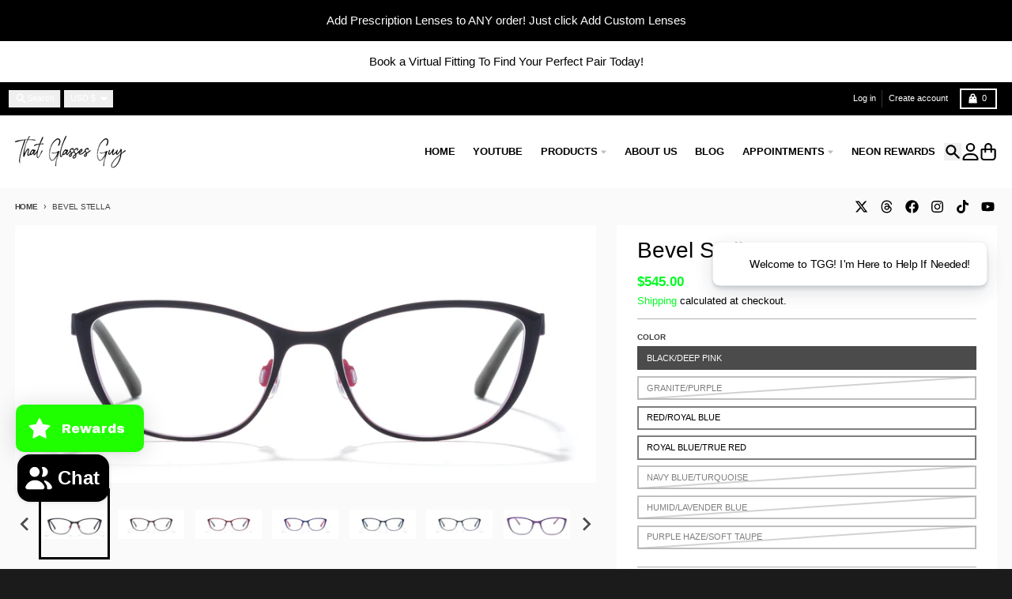

--- FILE ---
content_type: text/html; charset=utf-8
request_url: https://thatglassesguy.shop/products/stella
body_size: 79767
content:
<!doctype html>
<html class="no-js"
  lang="en"
  dir="ltr"
  
>
  <head>
    <meta charset="utf-8">
    <meta http-equiv="X-UA-Compatible" content="IE=edge">
    <meta name="viewport" content="width=device-width,initial-scale=1">
    <meta name="theme-color" content="#00fa25">
    <link rel="canonical" href="https://thatglassesguy.shop/products/stella"><script async crossorigin fetchpriority="high" src="/cdn/shopifycloud/importmap-polyfill/es-modules-shim.2.4.0.js"></script>
<script type="importmap">
{
  "imports": {
    "components/cart-agreement": "//thatglassesguy.shop/cdn/shop/t/10/assets/cart-agreement.js?v=167239857181412162501766953973",
    "components/cart-discount": "//thatglassesguy.shop/cdn/shop/t/10/assets/cart-discount.js?v=60197003633255347831766953973",
    "components/cart-drawer": "//thatglassesguy.shop/cdn/shop/t/10/assets/cart-drawer.js?v=164129680141917736511766953973",
    "components/cart-drawer-items": "//thatglassesguy.shop/cdn/shop/t/10/assets/cart-drawer-items.js?v=31327834629315868941766953973",
    "components/cart-items": "//thatglassesguy.shop/cdn/shop/t/10/assets/cart-items.js?v=141966329682371576111766953973",
    "components/cart-note": "//thatglassesguy.shop/cdn/shop/t/10/assets/cart-note.js?v=76200490911461506611766953973",
    "components/cart-notification": "//thatglassesguy.shop/cdn/shop/t/10/assets/cart-notification.js?v=6558809016176608711766953973",
    "components/cart-remove-button": "//thatglassesguy.shop/cdn/shop/t/10/assets/cart-remove-button.js?v=150604536884164798081766953973",
    "components/collection-drawer": "//thatglassesguy.shop/cdn/shop/t/10/assets/collection-drawer.js?v=69589782914113840151766953973",
    "components/collection-slider-component": "//thatglassesguy.shop/cdn/shop/t/10/assets/collection-slider-component.js?v=56446251419052591951766953973",
    "components/collection-sort": "//thatglassesguy.shop/cdn/shop/t/10/assets/collection-sort.js?v=174564436997220731601766953973",
    "components/disclosure-form": "//thatglassesguy.shop/cdn/shop/t/10/assets/disclosure-form.js?v=115418443930130959701766953974",
    "components/disclosure-item": "//thatglassesguy.shop/cdn/shop/t/10/assets/disclosure-item.js?v=132517378937107280641766953974",
    "components/disclosure-menu": "//thatglassesguy.shop/cdn/shop/t/10/assets/disclosure-menu.js?v=79763266821677663251766953974",
    "components/filter-button": "//thatglassesguy.shop/cdn/shop/t/10/assets/filter-button.js?v=131073634174938851481766953974",
    "components/filter-remove": "//thatglassesguy.shop/cdn/shop/t/10/assets/filter-remove.js?v=132919914925816435871766953974",
    "components/gift-card-recipient": "//thatglassesguy.shop/cdn/shop/t/10/assets/gift-card-recipient.js?v=72568388049983170981766953974",
    "components/header-section": "//thatglassesguy.shop/cdn/shop/t/10/assets/header-section.js?v=12638157308396073911766953974",
    "components/header-top-section": "//thatglassesguy.shop/cdn/shop/t/10/assets/header-top-section.js?v=176990514786159330261766953974",
    "components/looks-item": "//thatglassesguy.shop/cdn/shop/t/10/assets/looks-item.js?v=113148507884085047671766953974",
    "components/map-object": "//thatglassesguy.shop/cdn/shop/t/10/assets/map-object.js?v=73586935793077694291766953974",
    "components/media-slideshow": "//thatglassesguy.shop/cdn/shop/t/10/assets/media-slideshow.js?v=69405338222088241801766953974",
    "components/modal-predictive-search": "//thatglassesguy.shop/cdn/shop/t/10/assets/modal-predictive-search.js?v=165015635035277537091766953974",
    "components/password-modal": "//thatglassesguy.shop/cdn/shop/t/10/assets/password-modal.js?v=78560908955236035351766953974",
    "components/pickup-availability": "//thatglassesguy.shop/cdn/shop/t/10/assets/pickup-availability.js?v=57859520205103608471766953974",
    "components/pickup-availability-drawer": "//thatglassesguy.shop/cdn/shop/t/10/assets/pickup-availability-drawer.js?v=4554598758359931051766953974",
    "components/popup-modal": "//thatglassesguy.shop/cdn/shop/t/10/assets/popup-modal.js?v=42297476681901863851766953974",
    "components/predictive-search": "//thatglassesguy.shop/cdn/shop/t/10/assets/predictive-search.js?v=111461204983780658641766953974",
    "components/product-card": "//thatglassesguy.shop/cdn/shop/t/10/assets/product-card.js?v=175910880441109325121766953974",
    "components/product-details-modal": "//thatglassesguy.shop/cdn/shop/t/10/assets/product-details-modal.js?v=114762301379205809131766953974",
    "components/product-form": "//thatglassesguy.shop/cdn/shop/t/10/assets/product-form.js?v=41284858857310940651766953974",
    "components/product-model": "//thatglassesguy.shop/cdn/shop/t/10/assets/product-model.js?v=24093562005154662591766953974",
    "components/product-recommendations": "//thatglassesguy.shop/cdn/shop/t/10/assets/product-recommendations.js?v=21901023896461974381766953974",
    "components/promo-section": "//thatglassesguy.shop/cdn/shop/t/10/assets/promo-section.js?v=69263269702463381351766953974",
    "components/quantity-select": "//thatglassesguy.shop/cdn/shop/t/10/assets/quantity-select.js?v=13464306760327721431766953974",
    "components/slideshow-component": "//thatglassesguy.shop/cdn/shop/t/10/assets/slideshow-component.js?v=102328192735069646401766953974",
    "components/swatch-radios": "//thatglassesguy.shop/cdn/shop/t/10/assets/swatch-radios.js?v=154797058231753460161766953974",
    "components/testimonials-component": "//thatglassesguy.shop/cdn/shop/t/10/assets/testimonials-component.js?v=135369977917461195041766953974",
    "components/variant-radios": "//thatglassesguy.shop/cdn/shop/t/10/assets/variant-radios.js?v=149392172188973618671766953974",
    "components/variant-selects": "//thatglassesguy.shop/cdn/shop/t/10/assets/variant-selects.js?v=87115257661414225281766953974",
    "components/video-background": "//thatglassesguy.shop/cdn/shop/t/10/assets/video-background.js?v=56955393699333596111766953974",
    "components/video-background-object": "//thatglassesguy.shop/cdn/shop/t/10/assets/video-background-object.js?v=184236180322673200241766953974",
    "components/video-object": "//thatglassesguy.shop/cdn/shop/t/10/assets/video-object.js?v=108130869544465210471766953974",
    "general/customers": "//thatglassesguy.shop/cdn/shop/t/10/assets/customers.js?v=8832344143998240901766953974",
    "general/main": "//thatglassesguy.shop/cdn/shop/t/10/assets/main.js?v=85229773731255931641766953974",
    "helpers/customer-address": "//thatglassesguy.shop/cdn/shop/t/10/assets/customer-address.js?v=112364926177382173411766953973",
    "helpers/shopify-common": "//thatglassesguy.shop/cdn/shop/t/10/assets/shopify-common.js?v=19821472356051728981766953974",
    "main/modulepreload-polyfill": "//thatglassesguy.shop/cdn/shop/t/10/assets/modulepreload-polyfill.js?v=19377221807360828741766953974",
    "vendors/focus-trap.esm": "//thatglassesguy.shop/cdn/shop/t/10/assets/focus-trap.esm.js?v=163201744122638342011766953974",
    "vendors/index.es": "//thatglassesguy.shop/cdn/shop/t/10/assets/index.es.js?v=105942668975288713691766953974",
    "vendors/index.esm": "//thatglassesguy.shop/cdn/shop/t/10/assets/index.esm.js?v=113878513784045422051766953974",
    "vendors/js.cookie": "//thatglassesguy.shop/cdn/shop/t/10/assets/js.cookie.js?v=107371116917486734681766953974",
    "vendors/splide.esm": "//thatglassesguy.shop/cdn/shop/t/10/assets/splide.esm.js?v=78394215576478640511766953974",
    "vendors/vidim": "//thatglassesguy.shop/cdn/shop/t/10/assets/vidim.js?v=136103658296401598581766953974"
  }
}
</script><script>
  window.theme = {
    shopUrl: 'https://thatglassesguy.shop',
    routes: {
      root_url: '/',
      account_url: '/account',
      account_login_url: 'https://thatglassesguy.shop/customer_authentication/redirect?locale=en&region_country=US',
      account_logout_url: '/account/logout',
      account_recover_url: '/account/recover',
      account_register_url: 'https://account.thatglassesguy.shop?locale=en',
      account_addresses_url: '/account/addresses',
      collections_url: '/collections',
      all_products_collection_url: '/collections/all',
      search_url: '/search',
      cart_url: '/cart',
      cart_update_url: '/cart/update',
      cart_add_url: '/cart/add',
      cart_change_url: '/cart/change',
      cart_clear_url: '/cart/clear',
      product_recommendations_url: '/recommendations/products',
      predictive_search_url: '/search/suggest'
    },
    info: { name: 'District' },
    strings: {
      addToCart: `Add to cart`,
      preOrder: `Pre-Order`,
      soldOut: `Sold out`,
      unavailable: `Unavailable`,
      addressError: `Error looking up that address`,
      addressNoResults: `No results for that address`,
      addressQueryLimit: `You have exceeded the Google API usage limit. Consider upgrading to a <a href="https://developers.google.com/maps/premium/usage-limits">Premium Plan</a>.`,
      authError: `There was a problem authenticating your Google Maps account.`,
      unitPrice: `Unit price`,
      unitPriceSeparator: `per`,
      previous: `Previous slide`,
      next: `Next slide`,
    },
    cartStrings: {
      error: `There was an error while updating your cart. Please try again.`,
      quantityError: `You can only add [quantity] of this item to your cart.`,
      discountApplied: `Discount code applied`,
      discountRemoved: `Discount code removed`,
      discountAlreadyApplied: `Discount code is already applied`,
      discountInvalid: `Discount code is invalid or not applicable`,
      discountApplyError: `Unable to apply discount code`,
      discountRemoveError: `Unable to remove discount code`,
      discountApplyFailed: `Failed to apply discount`,
      discountRemoveFailed: `Failed to remove discount`,
    },
    accessiblityStrings: {
      giftCardRecipientExpanded: `Gift card recipient form expanded`,
      giftCardRecipientCollapsed: `Gift card recipient form collapsed`,
    },
    settings: {
      cartType: 'drawer'
    },
    pageType: `product`,
    customer: false,
    moneyFormat: "${{amount}}",
    ajaxCartEnable: true,
    cartData: {"note":null,"attributes":{},"original_total_price":0,"total_price":0,"total_discount":0,"total_weight":0.0,"item_count":0,"items":[],"requires_shipping":false,"currency":"USD","items_subtotal_price":0,"cart_level_discount_applications":[],"checkout_charge_amount":0},
    mobileBreakpoint: 768,
    packages: [],
    market: "us",
  };
  // Publish / Subscribe
  const PUB_SUB_EVENTS = {
    cartUpdate: 'cart-update',
    quantityUpdate: 'quantity-update',
    variantChange: 'variant-change',
    cartError: 'cart-error',
    sectionRefreshed: 'section-refreshed',
  };
  const SECTION_REFRESHED_RESOURCE_TYPE = {
    product: 'product'
  }
  let subscribers = {};

  function subscribe(eventName, callback) {
    if (subscribers[eventName] === undefined) {
      subscribers[eventName] = [];
    }

    subscribers[eventName] = [...subscribers[eventName], callback];

    return function unsubscribe() {
      subscribers[eventName] = subscribers[eventName].filter((cb) => {
        return cb !== callback;
      });
    };
  }

  function publish(eventName, data) {
    if (subscribers[eventName]) {
      subscribers[eventName].forEach((callback) => {
        callback(data);
      });
    }
  }
  document.documentElement.className = document.documentElement.className.replace('no-js', 'js');
</script>


  <script src="//thatglassesguy.shop/cdn/shop/t/10/assets/main.js?v=85229773731255931641766953974" type="module" crossorigin="anonymous"></script>
  <link rel="modulepreload" href="//thatglassesguy.shop/cdn/shop/t/10/assets/modulepreload-polyfill.js?v=19377221807360828741766953974" crossorigin="anonymous">

<link rel="apple-touch-icon" sizes="180x180" href="//thatglassesguy.shop/cdn/shop/files/TGG_Merchant_Center_500_x_500_px_1782aed4-69a9-47a4-bb99-af6086ba80b7.png?crop=center&height=180&v=1719071468&width=180">
      <link rel="icon" type="image/png" href="//thatglassesguy.shop/cdn/shop/files/TGG_Merchant_Center_500_x_500_px_1782aed4-69a9-47a4-bb99-af6086ba80b7.png?crop=center&height=32&v=1719071468&width=32"><title>Bevel Stella</title><meta name="description" content="TGG: The Stella frame presents a gentle cat-eye silhouette with refined, upward-swept lines that add a graceful lift to the face. The design maintains a sleek profile with lightweight construction and adjustable nose pads, offering both elegance and comfort. Ideal for wearers who prefer a subtly feminine look without s"><meta property="og:site_name" content="That Glasses Guy">
<meta property="og:url" content="https://thatglassesguy.shop/products/stella">
<meta property="og:title" content="Bevel Stella">
<meta property="og:type" content="product">
<meta property="og:description" content="TGG: The Stella frame presents a gentle cat-eye silhouette with refined, upward-swept lines that add a graceful lift to the face. The design maintains a sleek profile with lightweight construction and adjustable nose pads, offering both elegance and comfort. Ideal for wearers who prefer a subtly feminine look without s"><meta property="og:image" content="http://thatglassesguy.shop/cdn/shop/files/Bevel-Specs-eyewear-Stella_BKDE_F_7464-2928px_x_1300px.png?v=1688662521">
  <meta property="og:image:secure_url" content="https://thatglassesguy.shop/cdn/shop/files/Bevel-Specs-eyewear-Stella_BKDE_F_7464-2928px_x_1300px.png?v=1688662521">
  <meta property="og:image:width" content="800">
  <meta property="og:image:height" content="355"><meta property="og:price:amount" content="545.00">
  <meta property="og:price:currency" content="USD"><meta name="twitter:card" content="summary_large_image">
<meta name="twitter:title" content="Bevel Stella">
<meta name="twitter:description" content="TGG: The Stella frame presents a gentle cat-eye silhouette with refined, upward-swept lines that add a graceful lift to the face. The design maintains a sleek profile with lightweight construction and adjustable nose pads, offering both elegance and comfort. Ideal for wearers who prefer a subtly feminine look without s">
<script>window.performance && window.performance.mark && window.performance.mark('shopify.content_for_header.start');</script><meta name="google-site-verification" content="QpAsy66ISLobNnzPN5x9CdkTVtAuGJ6IghFXT-XwU5I">
<meta name="google-site-verification" content="q0YS8XzP2STo2SfbJZ7NwA9ih5vh04wf9zKmXsroE_s">
<meta id="shopify-digital-wallet" name="shopify-digital-wallet" content="/35999449224/digital_wallets/dialog">
<meta name="shopify-checkout-api-token" content="518fbc61a6e153b016070ffff8626280">
<meta id="in-context-paypal-metadata" data-shop-id="35999449224" data-venmo-supported="true" data-environment="production" data-locale="en_US" data-paypal-v4="true" data-currency="USD">
<link rel="alternate" type="application/json+oembed" href="https://thatglassesguy.shop/products/stella.oembed">
<script async="async" src="/checkouts/internal/preloads.js?locale=en-US"></script>
<link rel="preconnect" href="https://shop.app" crossorigin="anonymous">
<script async="async" src="https://shop.app/checkouts/internal/preloads.js?locale=en-US&shop_id=35999449224" crossorigin="anonymous"></script>
<script id="apple-pay-shop-capabilities" type="application/json">{"shopId":35999449224,"countryCode":"US","currencyCode":"USD","merchantCapabilities":["supports3DS"],"merchantId":"gid:\/\/shopify\/Shop\/35999449224","merchantName":"That Glasses Guy","requiredBillingContactFields":["postalAddress","email"],"requiredShippingContactFields":["postalAddress","email"],"shippingType":"shipping","supportedNetworks":["visa","masterCard","amex","discover","elo","jcb"],"total":{"type":"pending","label":"That Glasses Guy","amount":"1.00"},"shopifyPaymentsEnabled":true,"supportsSubscriptions":true}</script>
<script id="shopify-features" type="application/json">{"accessToken":"518fbc61a6e153b016070ffff8626280","betas":["rich-media-storefront-analytics"],"domain":"thatglassesguy.shop","predictiveSearch":true,"shopId":35999449224,"locale":"en"}</script>
<script>var Shopify = Shopify || {};
Shopify.shop = "that-glasses-guy-optique-de-luxe.myshopify.com";
Shopify.locale = "en";
Shopify.currency = {"active":"USD","rate":"1.0"};
Shopify.country = "US";
Shopify.theme = {"name":"Current District","id":145832018056,"schema_name":"District","schema_version":"7.1.1","theme_store_id":735,"role":"main"};
Shopify.theme.handle = "null";
Shopify.theme.style = {"id":null,"handle":null};
Shopify.cdnHost = "thatglassesguy.shop/cdn";
Shopify.routes = Shopify.routes || {};
Shopify.routes.root = "/";</script>
<script type="module">!function(o){(o.Shopify=o.Shopify||{}).modules=!0}(window);</script>
<script>!function(o){function n(){var o=[];function n(){o.push(Array.prototype.slice.apply(arguments))}return n.q=o,n}var t=o.Shopify=o.Shopify||{};t.loadFeatures=n(),t.autoloadFeatures=n()}(window);</script>
<script>
  window.ShopifyPay = window.ShopifyPay || {};
  window.ShopifyPay.apiHost = "shop.app\/pay";
  window.ShopifyPay.redirectState = null;
</script>
<script id="shop-js-analytics" type="application/json">{"pageType":"product"}</script>
<script defer="defer" async type="module" src="//thatglassesguy.shop/cdn/shopifycloud/shop-js/modules/v2/client.init-shop-cart-sync_BT-GjEfc.en.esm.js"></script>
<script defer="defer" async type="module" src="//thatglassesguy.shop/cdn/shopifycloud/shop-js/modules/v2/chunk.common_D58fp_Oc.esm.js"></script>
<script defer="defer" async type="module" src="//thatglassesguy.shop/cdn/shopifycloud/shop-js/modules/v2/chunk.modal_xMitdFEc.esm.js"></script>
<script type="module">
  await import("//thatglassesguy.shop/cdn/shopifycloud/shop-js/modules/v2/client.init-shop-cart-sync_BT-GjEfc.en.esm.js");
await import("//thatglassesguy.shop/cdn/shopifycloud/shop-js/modules/v2/chunk.common_D58fp_Oc.esm.js");
await import("//thatglassesguy.shop/cdn/shopifycloud/shop-js/modules/v2/chunk.modal_xMitdFEc.esm.js");

  window.Shopify.SignInWithShop?.initShopCartSync?.({"fedCMEnabled":true,"windoidEnabled":true});

</script>
<script defer="defer" async type="module" src="//thatglassesguy.shop/cdn/shopifycloud/shop-js/modules/v2/client.payment-terms_Ci9AEqFq.en.esm.js"></script>
<script defer="defer" async type="module" src="//thatglassesguy.shop/cdn/shopifycloud/shop-js/modules/v2/chunk.common_D58fp_Oc.esm.js"></script>
<script defer="defer" async type="module" src="//thatglassesguy.shop/cdn/shopifycloud/shop-js/modules/v2/chunk.modal_xMitdFEc.esm.js"></script>
<script type="module">
  await import("//thatglassesguy.shop/cdn/shopifycloud/shop-js/modules/v2/client.payment-terms_Ci9AEqFq.en.esm.js");
await import("//thatglassesguy.shop/cdn/shopifycloud/shop-js/modules/v2/chunk.common_D58fp_Oc.esm.js");
await import("//thatglassesguy.shop/cdn/shopifycloud/shop-js/modules/v2/chunk.modal_xMitdFEc.esm.js");

  
</script>
<script>
  window.Shopify = window.Shopify || {};
  if (!window.Shopify.featureAssets) window.Shopify.featureAssets = {};
  window.Shopify.featureAssets['shop-js'] = {"shop-cart-sync":["modules/v2/client.shop-cart-sync_DZOKe7Ll.en.esm.js","modules/v2/chunk.common_D58fp_Oc.esm.js","modules/v2/chunk.modal_xMitdFEc.esm.js"],"init-fed-cm":["modules/v2/client.init-fed-cm_B6oLuCjv.en.esm.js","modules/v2/chunk.common_D58fp_Oc.esm.js","modules/v2/chunk.modal_xMitdFEc.esm.js"],"shop-cash-offers":["modules/v2/client.shop-cash-offers_D2sdYoxE.en.esm.js","modules/v2/chunk.common_D58fp_Oc.esm.js","modules/v2/chunk.modal_xMitdFEc.esm.js"],"shop-login-button":["modules/v2/client.shop-login-button_QeVjl5Y3.en.esm.js","modules/v2/chunk.common_D58fp_Oc.esm.js","modules/v2/chunk.modal_xMitdFEc.esm.js"],"pay-button":["modules/v2/client.pay-button_DXTOsIq6.en.esm.js","modules/v2/chunk.common_D58fp_Oc.esm.js","modules/v2/chunk.modal_xMitdFEc.esm.js"],"shop-button":["modules/v2/client.shop-button_DQZHx9pm.en.esm.js","modules/v2/chunk.common_D58fp_Oc.esm.js","modules/v2/chunk.modal_xMitdFEc.esm.js"],"avatar":["modules/v2/client.avatar_BTnouDA3.en.esm.js"],"init-windoid":["modules/v2/client.init-windoid_CR1B-cfM.en.esm.js","modules/v2/chunk.common_D58fp_Oc.esm.js","modules/v2/chunk.modal_xMitdFEc.esm.js"],"init-shop-for-new-customer-accounts":["modules/v2/client.init-shop-for-new-customer-accounts_C_vY_xzh.en.esm.js","modules/v2/client.shop-login-button_QeVjl5Y3.en.esm.js","modules/v2/chunk.common_D58fp_Oc.esm.js","modules/v2/chunk.modal_xMitdFEc.esm.js"],"init-shop-email-lookup-coordinator":["modules/v2/client.init-shop-email-lookup-coordinator_BI7n9ZSv.en.esm.js","modules/v2/chunk.common_D58fp_Oc.esm.js","modules/v2/chunk.modal_xMitdFEc.esm.js"],"init-shop-cart-sync":["modules/v2/client.init-shop-cart-sync_BT-GjEfc.en.esm.js","modules/v2/chunk.common_D58fp_Oc.esm.js","modules/v2/chunk.modal_xMitdFEc.esm.js"],"shop-toast-manager":["modules/v2/client.shop-toast-manager_DiYdP3xc.en.esm.js","modules/v2/chunk.common_D58fp_Oc.esm.js","modules/v2/chunk.modal_xMitdFEc.esm.js"],"init-customer-accounts":["modules/v2/client.init-customer-accounts_D9ZNqS-Q.en.esm.js","modules/v2/client.shop-login-button_QeVjl5Y3.en.esm.js","modules/v2/chunk.common_D58fp_Oc.esm.js","modules/v2/chunk.modal_xMitdFEc.esm.js"],"init-customer-accounts-sign-up":["modules/v2/client.init-customer-accounts-sign-up_iGw4briv.en.esm.js","modules/v2/client.shop-login-button_QeVjl5Y3.en.esm.js","modules/v2/chunk.common_D58fp_Oc.esm.js","modules/v2/chunk.modal_xMitdFEc.esm.js"],"shop-follow-button":["modules/v2/client.shop-follow-button_CqMgW2wH.en.esm.js","modules/v2/chunk.common_D58fp_Oc.esm.js","modules/v2/chunk.modal_xMitdFEc.esm.js"],"checkout-modal":["modules/v2/client.checkout-modal_xHeaAweL.en.esm.js","modules/v2/chunk.common_D58fp_Oc.esm.js","modules/v2/chunk.modal_xMitdFEc.esm.js"],"shop-login":["modules/v2/client.shop-login_D91U-Q7h.en.esm.js","modules/v2/chunk.common_D58fp_Oc.esm.js","modules/v2/chunk.modal_xMitdFEc.esm.js"],"lead-capture":["modules/v2/client.lead-capture_BJmE1dJe.en.esm.js","modules/v2/chunk.common_D58fp_Oc.esm.js","modules/v2/chunk.modal_xMitdFEc.esm.js"],"payment-terms":["modules/v2/client.payment-terms_Ci9AEqFq.en.esm.js","modules/v2/chunk.common_D58fp_Oc.esm.js","modules/v2/chunk.modal_xMitdFEc.esm.js"]};
</script>
<script>(function() {
  var isLoaded = false;
  function asyncLoad() {
    if (isLoaded) return;
    isLoaded = true;
    var urls = ["\/\/staticw2.yotpo.com\/b0YVckxkVEdGhIpBdQiAsx8pb676452exboNYn0H\/widget.js?shop=that-glasses-guy-optique-de-luxe.myshopify.com","https:\/\/bingshoppingtool-t2app-prod.trafficmanager.net\/uet\/tracking_script?shop=that-glasses-guy-optique-de-luxe.myshopify.com","\/\/cdn.shopify.com\/proxy\/db2aed5bd0c211e04a67db86741118b2783eb33f80e69373909543c81c9d026e\/static.cdn.printful.com\/static\/js\/external\/shopify-product-customizer.js?v=0.28\u0026shop=that-glasses-guy-optique-de-luxe.myshopify.com\u0026sp-cache-control=cHVibGljLCBtYXgtYWdlPTkwMA","https:\/\/cdn-widgetsrepository.yotpo.com\/v1\/loader\/b0YVckxkVEdGhIpBdQiAsx8pb676452exboNYn0H?shop=that-glasses-guy-optique-de-luxe.myshopify.com","\/\/cdn.shopify.com\/proxy\/9f67ebbe4f75e9f833202f5684425ad53dc051bca2459524a1cae0ba7d6a50d7\/bingshoppingtool-t2app-prod.trafficmanager.net\/api\/ShopifyMT\/v1\/uet\/tracking_script?shop=that-glasses-guy-optique-de-luxe.myshopify.com\u0026sp-cache-control=cHVibGljLCBtYXgtYWdlPTkwMA","https:\/\/cdn.shopify.com\/s\/files\/1\/0359\/9944\/9224\/t\/5\/assets\/loy_35999449224.js?v=1718914869\u0026shop=that-glasses-guy-optique-de-luxe.myshopify.com","https:\/\/d18eg7dreypte5.cloudfront.net\/browse-abandonment\/smsbump_timer.js?shop=that-glasses-guy-optique-de-luxe.myshopify.com","https:\/\/cdn.hextom.com\/js\/freeshippingbar.js?shop=that-glasses-guy-optique-de-luxe.myshopify.com","https:\/\/sdk.postscript.io\/sdk-script-loader.bundle.js?shopId=417208\u0026shop=that-glasses-guy-optique-de-luxe.myshopify.com"];
    for (var i = 0; i < urls.length; i++) {
      var s = document.createElement('script');
      s.type = 'text/javascript';
      s.async = true;
      s.src = urls[i];
      var x = document.getElementsByTagName('script')[0];
      x.parentNode.insertBefore(s, x);
    }
  };
  if(window.attachEvent) {
    window.attachEvent('onload', asyncLoad);
  } else {
    window.addEventListener('load', asyncLoad, false);
  }
})();</script>
<script id="__st">var __st={"a":35999449224,"offset":-18000,"reqid":"17a12d6d-da76-4b9e-8b86-032a63df3208-1769064474","pageurl":"thatglassesguy.shop\/products\/stella","u":"abc491649b9d","p":"product","rtyp":"product","rid":7440436428936};</script>
<script>window.ShopifyPaypalV4VisibilityTracking = true;</script>
<script id="captcha-bootstrap">!function(){'use strict';const t='contact',e='account',n='new_comment',o=[[t,t],['blogs',n],['comments',n],[t,'customer']],c=[[e,'customer_login'],[e,'guest_login'],[e,'recover_customer_password'],[e,'create_customer']],r=t=>t.map((([t,e])=>`form[action*='/${t}']:not([data-nocaptcha='true']) input[name='form_type'][value='${e}']`)).join(','),a=t=>()=>t?[...document.querySelectorAll(t)].map((t=>t.form)):[];function s(){const t=[...o],e=r(t);return a(e)}const i='password',u='form_key',d=['recaptcha-v3-token','g-recaptcha-response','h-captcha-response',i],f=()=>{try{return window.sessionStorage}catch{return}},m='__shopify_v',_=t=>t.elements[u];function p(t,e,n=!1){try{const o=window.sessionStorage,c=JSON.parse(o.getItem(e)),{data:r}=function(t){const{data:e,action:n}=t;return t[m]||n?{data:e,action:n}:{data:t,action:n}}(c);for(const[e,n]of Object.entries(r))t.elements[e]&&(t.elements[e].value=n);n&&o.removeItem(e)}catch(o){console.error('form repopulation failed',{error:o})}}const l='form_type',E='cptcha';function T(t){t.dataset[E]=!0}const w=window,h=w.document,L='Shopify',v='ce_forms',y='captcha';let A=!1;((t,e)=>{const n=(g='f06e6c50-85a8-45c8-87d0-21a2b65856fe',I='https://cdn.shopify.com/shopifycloud/storefront-forms-hcaptcha/ce_storefront_forms_captcha_hcaptcha.v1.5.2.iife.js',D={infoText:'Protected by hCaptcha',privacyText:'Privacy',termsText:'Terms'},(t,e,n)=>{const o=w[L][v],c=o.bindForm;if(c)return c(t,g,e,D).then(n);var r;o.q.push([[t,g,e,D],n]),r=I,A||(h.body.append(Object.assign(h.createElement('script'),{id:'captcha-provider',async:!0,src:r})),A=!0)});var g,I,D;w[L]=w[L]||{},w[L][v]=w[L][v]||{},w[L][v].q=[],w[L][y]=w[L][y]||{},w[L][y].protect=function(t,e){n(t,void 0,e),T(t)},Object.freeze(w[L][y]),function(t,e,n,w,h,L){const[v,y,A,g]=function(t,e,n){const i=e?o:[],u=t?c:[],d=[...i,...u],f=r(d),m=r(i),_=r(d.filter((([t,e])=>n.includes(e))));return[a(f),a(m),a(_),s()]}(w,h,L),I=t=>{const e=t.target;return e instanceof HTMLFormElement?e:e&&e.form},D=t=>v().includes(t);t.addEventListener('submit',(t=>{const e=I(t);if(!e)return;const n=D(e)&&!e.dataset.hcaptchaBound&&!e.dataset.recaptchaBound,o=_(e),c=g().includes(e)&&(!o||!o.value);(n||c)&&t.preventDefault(),c&&!n&&(function(t){try{if(!f())return;!function(t){const e=f();if(!e)return;const n=_(t);if(!n)return;const o=n.value;o&&e.removeItem(o)}(t);const e=Array.from(Array(32),(()=>Math.random().toString(36)[2])).join('');!function(t,e){_(t)||t.append(Object.assign(document.createElement('input'),{type:'hidden',name:u})),t.elements[u].value=e}(t,e),function(t,e){const n=f();if(!n)return;const o=[...t.querySelectorAll(`input[type='${i}']`)].map((({name:t})=>t)),c=[...d,...o],r={};for(const[a,s]of new FormData(t).entries())c.includes(a)||(r[a]=s);n.setItem(e,JSON.stringify({[m]:1,action:t.action,data:r}))}(t,e)}catch(e){console.error('failed to persist form',e)}}(e),e.submit())}));const S=(t,e)=>{t&&!t.dataset[E]&&(n(t,e.some((e=>e===t))),T(t))};for(const o of['focusin','change'])t.addEventListener(o,(t=>{const e=I(t);D(e)&&S(e,y())}));const B=e.get('form_key'),M=e.get(l),P=B&&M;t.addEventListener('DOMContentLoaded',(()=>{const t=y();if(P)for(const e of t)e.elements[l].value===M&&p(e,B);[...new Set([...A(),...v().filter((t=>'true'===t.dataset.shopifyCaptcha))])].forEach((e=>S(e,t)))}))}(h,new URLSearchParams(w.location.search),n,t,e,['guest_login'])})(!0,!0)}();</script>
<script integrity="sha256-4kQ18oKyAcykRKYeNunJcIwy7WH5gtpwJnB7kiuLZ1E=" data-source-attribution="shopify.loadfeatures" defer="defer" src="//thatglassesguy.shop/cdn/shopifycloud/storefront/assets/storefront/load_feature-a0a9edcb.js" crossorigin="anonymous"></script>
<script crossorigin="anonymous" defer="defer" src="//thatglassesguy.shop/cdn/shopifycloud/storefront/assets/shopify_pay/storefront-65b4c6d7.js?v=20250812"></script>
<script data-source-attribution="shopify.dynamic_checkout.dynamic.init">var Shopify=Shopify||{};Shopify.PaymentButton=Shopify.PaymentButton||{isStorefrontPortableWallets:!0,init:function(){window.Shopify.PaymentButton.init=function(){};var t=document.createElement("script");t.src="https://thatglassesguy.shop/cdn/shopifycloud/portable-wallets/latest/portable-wallets.en.js",t.type="module",document.head.appendChild(t)}};
</script>
<script data-source-attribution="shopify.dynamic_checkout.buyer_consent">
  function portableWalletsHideBuyerConsent(e){var t=document.getElementById("shopify-buyer-consent"),n=document.getElementById("shopify-subscription-policy-button");t&&n&&(t.classList.add("hidden"),t.setAttribute("aria-hidden","true"),n.removeEventListener("click",e))}function portableWalletsShowBuyerConsent(e){var t=document.getElementById("shopify-buyer-consent"),n=document.getElementById("shopify-subscription-policy-button");t&&n&&(t.classList.remove("hidden"),t.removeAttribute("aria-hidden"),n.addEventListener("click",e))}window.Shopify?.PaymentButton&&(window.Shopify.PaymentButton.hideBuyerConsent=portableWalletsHideBuyerConsent,window.Shopify.PaymentButton.showBuyerConsent=portableWalletsShowBuyerConsent);
</script>
<script>
  function portableWalletsCleanup(e){e&&e.src&&console.error("Failed to load portable wallets script "+e.src);var t=document.querySelectorAll("shopify-accelerated-checkout .shopify-payment-button__skeleton, shopify-accelerated-checkout-cart .wallet-cart-button__skeleton"),e=document.getElementById("shopify-buyer-consent");for(let e=0;e<t.length;e++)t[e].remove();e&&e.remove()}function portableWalletsNotLoadedAsModule(e){e instanceof ErrorEvent&&"string"==typeof e.message&&e.message.includes("import.meta")&&"string"==typeof e.filename&&e.filename.includes("portable-wallets")&&(window.removeEventListener("error",portableWalletsNotLoadedAsModule),window.Shopify.PaymentButton.failedToLoad=e,"loading"===document.readyState?document.addEventListener("DOMContentLoaded",window.Shopify.PaymentButton.init):window.Shopify.PaymentButton.init())}window.addEventListener("error",portableWalletsNotLoadedAsModule);
</script>

<script type="module" src="https://thatglassesguy.shop/cdn/shopifycloud/portable-wallets/latest/portable-wallets.en.js" onError="portableWalletsCleanup(this)" crossorigin="anonymous"></script>
<script nomodule>
  document.addEventListener("DOMContentLoaded", portableWalletsCleanup);
</script>

<script id='scb4127' type='text/javascript' async='' src='https://thatglassesguy.shop/cdn/shopifycloud/privacy-banner/storefront-banner.js'></script><link id="shopify-accelerated-checkout-styles" rel="stylesheet" media="screen" href="https://thatglassesguy.shop/cdn/shopifycloud/portable-wallets/latest/accelerated-checkout-backwards-compat.css" crossorigin="anonymous">
<style id="shopify-accelerated-checkout-cart">
        #shopify-buyer-consent {
  margin-top: 1em;
  display: inline-block;
  width: 100%;
}

#shopify-buyer-consent.hidden {
  display: none;
}

#shopify-subscription-policy-button {
  background: none;
  border: none;
  padding: 0;
  text-decoration: underline;
  font-size: inherit;
  cursor: pointer;
}

#shopify-subscription-policy-button::before {
  box-shadow: none;
}

      </style>

<script>window.performance && window.performance.mark && window.performance.mark('shopify.content_for_header.end');</script>
<style data-shopify>
:root {
    --base-font-size: 15px;
    --body-font-family: Helvetica, Arial, sans-serif;
    --heading-font-family: Helvetica, Arial, sans-serif;
    --navigation-font-family: Helvetica, Arial, sans-serif;
    --body-style: normal;
    --body-weight: 400;
    --body-weight-bolder: 700;
    --heading-style: normal;
    --heading-weight: 400;
    --heading-weight-bolder: 700;
    --heading-capitalize: none;
    --navigation-style: normal;
    --navigation-weight: 400;
    --navigation-weight-bolder: 700;--primary-text-color: #000000;
    --primary-title-color: #000000;
    --primary-accent-color: #00fa25;
    --primary-accent-color-80: rgba(0, 250, 37, 0.8);
    --primary-accent-text-color: #ffffff;
    --primary-background-color: #fafafa;
    --primary-background-color-75: rgba(250, 250, 250, 0.8);
    --primary-secondary-background-color: #ffffff;
    --primary-secondary-background-color-50: #fdfdfd;
    --primary-section-border-color: #000000;
    --primary-text-color-05: #eeeeee;
    --primary-text-color-10: #e1e1e1;
    --primary-text-color-20: #c8c8c8;
    --primary-text-color-30: #afafaf;
    --primary-text-color-40: #969696;
    --primary-text-color-50: #7d7d7d;
    --primary-text-color-60: #646464;
    --primary-text-color-70: #4b4b4b;
    --primary-text-color-80: #323232;
    --primary-text-color-90: #191919;
    --section-text-color: #000000;
    --section-text-color-75: rgba(0, 0, 0, 0.75);
    --section-text-color-50: rgba(0, 0, 0, 0.5);
    --section-title-color: #000000;
    --section-accent-color: #00fa25;
    --section-accent-text-color: #ffffff;
    --section-accent-hover-color: #00e121;
    --section-overlay-color: transparent;
    --section-overlay-hover-color: transparent;
    --section-background-color: #fafafa; 
    --section-primary-border-color: #000000;
    --modal-background-color: #000000;--max-width-screen: 1280px;
    --max-width-header: 1280px;
    --spacing-section: 4rem;
    --spacing-section-half: 2rem;
    --spacing-rail: 1.25rem;
    --text-align-section: center;--swiper-theme-color: #00fa25;
    --duration-default: 200ms;
    --tw-ring-inset: ;
    --tw-blur: ;
    --tw-brightness: ;
    --tw-contrast: ;
    --tw-grayscale: ;
    --tw-hue-rotate: ;
    --tw-invert: ;
    --tw-saturate: ;
    --tw-sepia: ;
    --tw-drop-shadow: ;
    --tw-filter: var(--tw-blur) var(--tw-brightness) var(--tw-contrast) var(--tw-grayscale) var(--tw-hue-rotate) var(--tw-invert) var(--tw-saturate) var(--tw-sepia) var(--tw-drop-shadow);

    --shopify-accelerated-checkout-button-block-size: 46px;
    --shopify-accelerated-checkout-inline-alignment: end;
  }
</style>


  <link href="//thatglassesguy.shop/cdn/shop/t/10/assets/main-style.css?v=134705298911258947541766953974" rel="stylesheet" type="text/css" media="all" />



  <!-- BEGIN app block: shopify://apps/klaviyo-email-marketing-sms/blocks/klaviyo-onsite-embed/2632fe16-c075-4321-a88b-50b567f42507 -->












  <script async src="https://static.klaviyo.com/onsite/js/XSQ8za/klaviyo.js?company_id=XSQ8za"></script>
  <script>!function(){if(!window.klaviyo){window._klOnsite=window._klOnsite||[];try{window.klaviyo=new Proxy({},{get:function(n,i){return"push"===i?function(){var n;(n=window._klOnsite).push.apply(n,arguments)}:function(){for(var n=arguments.length,o=new Array(n),w=0;w<n;w++)o[w]=arguments[w];var t="function"==typeof o[o.length-1]?o.pop():void 0,e=new Promise((function(n){window._klOnsite.push([i].concat(o,[function(i){t&&t(i),n(i)}]))}));return e}}})}catch(n){window.klaviyo=window.klaviyo||[],window.klaviyo.push=function(){var n;(n=window._klOnsite).push.apply(n,arguments)}}}}();</script>

  
    <script id="viewed_product">
      if (item == null) {
        var _learnq = _learnq || [];

        var MetafieldReviews = null
        var MetafieldYotpoRating = null
        var MetafieldYotpoCount = null
        var MetafieldLooxRating = null
        var MetafieldLooxCount = null
        var okendoProduct = null
        var okendoProductReviewCount = null
        var okendoProductReviewAverageValue = null
        try {
          // The following fields are used for Customer Hub recently viewed in order to add reviews.
          // This information is not part of __kla_viewed. Instead, it is part of __kla_viewed_reviewed_items
          MetafieldReviews = {"rating_count":0};
          MetafieldYotpoRating = "0"
          MetafieldYotpoCount = "0"
          MetafieldLooxRating = null
          MetafieldLooxCount = null

          okendoProduct = null
          // If the okendo metafield is not legacy, it will error, which then requires the new json formatted data
          if (okendoProduct && 'error' in okendoProduct) {
            okendoProduct = null
          }
          okendoProductReviewCount = okendoProduct ? okendoProduct.reviewCount : null
          okendoProductReviewAverageValue = okendoProduct ? okendoProduct.reviewAverageValue : null
        } catch (error) {
          console.error('Error in Klaviyo onsite reviews tracking:', error);
        }

        var item = {
          Name: "Bevel Stella",
          ProductID: 7440436428936,
          Categories: ["All Eyewear","Bevel Specs"],
          ImageURL: "https://thatglassesguy.shop/cdn/shop/files/Bevel-Specs-eyewear-Stella_BKDE_F_7464-2928px_x_1300px_grande.png?v=1688662521",
          URL: "https://thatglassesguy.shop/products/stella",
          Brand: "Bevel",
          Price: "$545.00",
          Value: "545.00",
          CompareAtPrice: "$0.00"
        };
        _learnq.push(['track', 'Viewed Product', item]);
        _learnq.push(['trackViewedItem', {
          Title: item.Name,
          ItemId: item.ProductID,
          Categories: item.Categories,
          ImageUrl: item.ImageURL,
          Url: item.URL,
          Metadata: {
            Brand: item.Brand,
            Price: item.Price,
            Value: item.Value,
            CompareAtPrice: item.CompareAtPrice
          },
          metafields:{
            reviews: MetafieldReviews,
            yotpo:{
              rating: MetafieldYotpoRating,
              count: MetafieldYotpoCount,
            },
            loox:{
              rating: MetafieldLooxRating,
              count: MetafieldLooxCount,
            },
            okendo: {
              rating: okendoProductReviewAverageValue,
              count: okendoProductReviewCount,
            }
          }
        }]);
      }
    </script>
  




  <script>
    window.klaviyoReviewsProductDesignMode = false
  </script>



  <!-- BEGIN app snippet: customer-hub-data --><script>
  if (!window.customerHub) {
    window.customerHub = {};
  }
  window.customerHub.storefrontRoutes = {
    login: "https://thatglassesguy.shop/customer_authentication/redirect?locale=en&region_country=US?return_url=%2F%23k-hub",
    register: "https://account.thatglassesguy.shop?locale=en?return_url=%2F%23k-hub",
    logout: "/account/logout",
    profile: "/account",
    addresses: "/account/addresses",
  };
  
  window.customerHub.userId = null;
  
  window.customerHub.storeDomain = "that-glasses-guy-optique-de-luxe.myshopify.com";

  
    window.customerHub.activeProduct = {
      name: "Bevel Stella",
      category: null,
      imageUrl: "https://thatglassesguy.shop/cdn/shop/files/Bevel-Specs-eyewear-Stella_BKDE_F_7464-2928px_x_1300px_grande.png?v=1688662521",
      id: "7440436428936",
      link: "https://thatglassesguy.shop/products/stella",
      variants: [
        
          {
            id: "41208197939336",
            
            imageUrl: "https://thatglassesguy.shop/cdn/shop/files/Bevel-Specs-eyewear-Stella_BKDE_F_7464-2928px_x_1300px.png?v=1688662521&width=500",
            
            price: "54500",
            currency: "USD",
            availableForSale: true,
            title: "Black\/Deep Pink",
          },
        
          {
            id: "41208199905416",
            
            imageUrl: "https://thatglassesguy.shop/cdn/shop/files/Bevel-Specs-eyewear-Stella_GTPU_F_7465-2928px_x_1300px.png?v=1688662523&width=500",
            
            price: "54500",
            currency: "USD",
            availableForSale: false,
            title: "Granite\/Purple",
          },
        
          {
            id: "41208199938184",
            
            imageUrl: "https://thatglassesguy.shop/cdn/shop/files/Bevel-Specs-eyewear-Stella_RDRB_F_7463-2928px_x_1300px.png?v=1688662525&width=500",
            
            price: "54500",
            currency: "USD",
            availableForSale: true,
            title: "Red\/Royal Blue",
          },
        
          {
            id: "41208199970952",
            
            imageUrl: "https://thatglassesguy.shop/cdn/shop/files/Bevel-Specs-eyewear-Stella_RBTR_F_7466-2928px_x_1300px.png?v=1688662528&width=500",
            
            price: "54500",
            currency: "USD",
            availableForSale: true,
            title: "Royal Blue\/True Red",
          },
        
          {
            id: "41208200003720",
            
            imageUrl: "https://thatglassesguy.shop/cdn/shop/files/Bevel-Specs-eyewear-Stella_NBTQ_F_7470-2928px_x_1300px.png?v=1688662530&width=500",
            
            price: "54500",
            currency: "USD",
            availableForSale: false,
            title: "Navy Blue\/Turquoise",
          },
        
          {
            id: "41208200036488",
            
            imageUrl: "https://thatglassesguy.shop/cdn/shop/files/Bevel-Specs-eyewear-Stella_HULB_F_7468-2928px_x_1300px.png?v=1688662532&width=500",
            
            price: "54500",
            currency: "USD",
            availableForSale: false,
            title: "Humid\/Lavender Blue",
          },
        
          {
            id: "41208200069256",
            
            imageUrl: "https://thatglassesguy.shop/cdn/shop/files/200922_bevel_43_fall-178.png?v=1688662537&width=500",
            
            price: "54500",
            currency: "USD",
            availableForSale: false,
            title: "Purple Haze\/Soft Taupe",
          },
        
      ],
    };
    window.customerHub.activeProduct.variants.forEach((variant) => {
        
        variant.price = `${variant.price.slice(0, -2)}.${variant.price.slice(-2)}`;
    });
  

  
    window.customerHub.storeLocale = {
        currentLanguage: 'en',
        currentCountry: 'US',
        availableLanguages: [
          
            {
              iso_code: 'en',
              endonym_name: 'English'
            }
          
        ],
        availableCountries: [
          
            {
              iso_code: 'AL',
              name: 'Albania',
              currency_code: 'ALL'
            },
          
            {
              iso_code: 'DZ',
              name: 'Algeria',
              currency_code: 'DZD'
            },
          
            {
              iso_code: 'AD',
              name: 'Andorra',
              currency_code: 'EUR'
            },
          
            {
              iso_code: 'AO',
              name: 'Angola',
              currency_code: 'USD'
            },
          
            {
              iso_code: 'AI',
              name: 'Anguilla',
              currency_code: 'XCD'
            },
          
            {
              iso_code: 'AG',
              name: 'Antigua &amp; Barbuda',
              currency_code: 'XCD'
            },
          
            {
              iso_code: 'AR',
              name: 'Argentina',
              currency_code: 'USD'
            },
          
            {
              iso_code: 'AM',
              name: 'Armenia',
              currency_code: 'AMD'
            },
          
            {
              iso_code: 'AW',
              name: 'Aruba',
              currency_code: 'AWG'
            },
          
            {
              iso_code: 'AU',
              name: 'Australia',
              currency_code: 'AUD'
            },
          
            {
              iso_code: 'AT',
              name: 'Austria',
              currency_code: 'EUR'
            },
          
            {
              iso_code: 'AZ',
              name: 'Azerbaijan',
              currency_code: 'AZN'
            },
          
            {
              iso_code: 'BS',
              name: 'Bahamas',
              currency_code: 'BSD'
            },
          
            {
              iso_code: 'BH',
              name: 'Bahrain',
              currency_code: 'USD'
            },
          
            {
              iso_code: 'BD',
              name: 'Bangladesh',
              currency_code: 'BDT'
            },
          
            {
              iso_code: 'BB',
              name: 'Barbados',
              currency_code: 'BBD'
            },
          
            {
              iso_code: 'BE',
              name: 'Belgium',
              currency_code: 'EUR'
            },
          
            {
              iso_code: 'BZ',
              name: 'Belize',
              currency_code: 'BZD'
            },
          
            {
              iso_code: 'BJ',
              name: 'Benin',
              currency_code: 'XOF'
            },
          
            {
              iso_code: 'BM',
              name: 'Bermuda',
              currency_code: 'USD'
            },
          
            {
              iso_code: 'BO',
              name: 'Bolivia',
              currency_code: 'BOB'
            },
          
            {
              iso_code: 'BA',
              name: 'Bosnia &amp; Herzegovina',
              currency_code: 'BAM'
            },
          
            {
              iso_code: 'BW',
              name: 'Botswana',
              currency_code: 'BWP'
            },
          
            {
              iso_code: 'BR',
              name: 'Brazil',
              currency_code: 'USD'
            },
          
            {
              iso_code: 'VG',
              name: 'British Virgin Islands',
              currency_code: 'USD'
            },
          
            {
              iso_code: 'BN',
              name: 'Brunei',
              currency_code: 'BND'
            },
          
            {
              iso_code: 'BG',
              name: 'Bulgaria',
              currency_code: 'EUR'
            },
          
            {
              iso_code: 'BF',
              name: 'Burkina Faso',
              currency_code: 'XOF'
            },
          
            {
              iso_code: 'BI',
              name: 'Burundi',
              currency_code: 'USD'
            },
          
            {
              iso_code: 'KH',
              name: 'Cambodia',
              currency_code: 'KHR'
            },
          
            {
              iso_code: 'CM',
              name: 'Cameroon',
              currency_code: 'XAF'
            },
          
            {
              iso_code: 'CA',
              name: 'Canada',
              currency_code: 'CAD'
            },
          
            {
              iso_code: 'CV',
              name: 'Cape Verde',
              currency_code: 'CVE'
            },
          
            {
              iso_code: 'BQ',
              name: 'Caribbean Netherlands',
              currency_code: 'USD'
            },
          
            {
              iso_code: 'KY',
              name: 'Cayman Islands',
              currency_code: 'KYD'
            },
          
            {
              iso_code: 'TD',
              name: 'Chad',
              currency_code: 'XAF'
            },
          
            {
              iso_code: 'CL',
              name: 'Chile',
              currency_code: 'USD'
            },
          
            {
              iso_code: 'CN',
              name: 'China',
              currency_code: 'CNY'
            },
          
            {
              iso_code: 'CO',
              name: 'Colombia',
              currency_code: 'USD'
            },
          
            {
              iso_code: 'KM',
              name: 'Comoros',
              currency_code: 'KMF'
            },
          
            {
              iso_code: 'CK',
              name: 'Cook Islands',
              currency_code: 'NZD'
            },
          
            {
              iso_code: 'CR',
              name: 'Costa Rica',
              currency_code: 'CRC'
            },
          
            {
              iso_code: 'HR',
              name: 'Croatia',
              currency_code: 'EUR'
            },
          
            {
              iso_code: 'CW',
              name: 'Curaçao',
              currency_code: 'ANG'
            },
          
            {
              iso_code: 'CY',
              name: 'Cyprus',
              currency_code: 'EUR'
            },
          
            {
              iso_code: 'CZ',
              name: 'Czechia',
              currency_code: 'CZK'
            },
          
            {
              iso_code: 'DK',
              name: 'Denmark',
              currency_code: 'DKK'
            },
          
            {
              iso_code: 'DJ',
              name: 'Djibouti',
              currency_code: 'DJF'
            },
          
            {
              iso_code: 'DM',
              name: 'Dominica',
              currency_code: 'XCD'
            },
          
            {
              iso_code: 'DO',
              name: 'Dominican Republic',
              currency_code: 'DOP'
            },
          
            {
              iso_code: 'EC',
              name: 'Ecuador',
              currency_code: 'USD'
            },
          
            {
              iso_code: 'EG',
              name: 'Egypt',
              currency_code: 'EGP'
            },
          
            {
              iso_code: 'SV',
              name: 'El Salvador',
              currency_code: 'USD'
            },
          
            {
              iso_code: 'GQ',
              name: 'Equatorial Guinea',
              currency_code: 'XAF'
            },
          
            {
              iso_code: 'EE',
              name: 'Estonia',
              currency_code: 'EUR'
            },
          
            {
              iso_code: 'SZ',
              name: 'Eswatini',
              currency_code: 'USD'
            },
          
            {
              iso_code: 'ET',
              name: 'Ethiopia',
              currency_code: 'ETB'
            },
          
            {
              iso_code: 'FK',
              name: 'Falkland Islands',
              currency_code: 'FKP'
            },
          
            {
              iso_code: 'FO',
              name: 'Faroe Islands',
              currency_code: 'DKK'
            },
          
            {
              iso_code: 'FJ',
              name: 'Fiji',
              currency_code: 'FJD'
            },
          
            {
              iso_code: 'FI',
              name: 'Finland',
              currency_code: 'EUR'
            },
          
            {
              iso_code: 'FR',
              name: 'France',
              currency_code: 'EUR'
            },
          
            {
              iso_code: 'GF',
              name: 'French Guiana',
              currency_code: 'EUR'
            },
          
            {
              iso_code: 'PF',
              name: 'French Polynesia',
              currency_code: 'XPF'
            },
          
            {
              iso_code: 'GA',
              name: 'Gabon',
              currency_code: 'XOF'
            },
          
            {
              iso_code: 'GM',
              name: 'Gambia',
              currency_code: 'GMD'
            },
          
            {
              iso_code: 'GE',
              name: 'Georgia',
              currency_code: 'USD'
            },
          
            {
              iso_code: 'DE',
              name: 'Germany',
              currency_code: 'EUR'
            },
          
            {
              iso_code: 'GH',
              name: 'Ghana',
              currency_code: 'USD'
            },
          
            {
              iso_code: 'GI',
              name: 'Gibraltar',
              currency_code: 'GBP'
            },
          
            {
              iso_code: 'GR',
              name: 'Greece',
              currency_code: 'EUR'
            },
          
            {
              iso_code: 'GL',
              name: 'Greenland',
              currency_code: 'DKK'
            },
          
            {
              iso_code: 'GD',
              name: 'Grenada',
              currency_code: 'XCD'
            },
          
            {
              iso_code: 'GP',
              name: 'Guadeloupe',
              currency_code: 'EUR'
            },
          
            {
              iso_code: 'GT',
              name: 'Guatemala',
              currency_code: 'GTQ'
            },
          
            {
              iso_code: 'GG',
              name: 'Guernsey',
              currency_code: 'GBP'
            },
          
            {
              iso_code: 'GN',
              name: 'Guinea',
              currency_code: 'GNF'
            },
          
            {
              iso_code: 'GW',
              name: 'Guinea-Bissau',
              currency_code: 'XOF'
            },
          
            {
              iso_code: 'GY',
              name: 'Guyana',
              currency_code: 'GYD'
            },
          
            {
              iso_code: 'HT',
              name: 'Haiti',
              currency_code: 'USD'
            },
          
            {
              iso_code: 'HN',
              name: 'Honduras',
              currency_code: 'HNL'
            },
          
            {
              iso_code: 'HK',
              name: 'Hong Kong SAR',
              currency_code: 'HKD'
            },
          
            {
              iso_code: 'HU',
              name: 'Hungary',
              currency_code: 'HUF'
            },
          
            {
              iso_code: 'IS',
              name: 'Iceland',
              currency_code: 'ISK'
            },
          
            {
              iso_code: 'IN',
              name: 'India',
              currency_code: 'INR'
            },
          
            {
              iso_code: 'ID',
              name: 'Indonesia',
              currency_code: 'IDR'
            },
          
            {
              iso_code: 'IE',
              name: 'Ireland',
              currency_code: 'EUR'
            },
          
            {
              iso_code: 'IL',
              name: 'Israel',
              currency_code: 'ILS'
            },
          
            {
              iso_code: 'IT',
              name: 'Italy',
              currency_code: 'EUR'
            },
          
            {
              iso_code: 'JM',
              name: 'Jamaica',
              currency_code: 'JMD'
            },
          
            {
              iso_code: 'JP',
              name: 'Japan',
              currency_code: 'JPY'
            },
          
            {
              iso_code: 'JE',
              name: 'Jersey',
              currency_code: 'USD'
            },
          
            {
              iso_code: 'JO',
              name: 'Jordan',
              currency_code: 'USD'
            },
          
            {
              iso_code: 'KZ',
              name: 'Kazakhstan',
              currency_code: 'KZT'
            },
          
            {
              iso_code: 'KE',
              name: 'Kenya',
              currency_code: 'KES'
            },
          
            {
              iso_code: 'KI',
              name: 'Kiribati',
              currency_code: 'USD'
            },
          
            {
              iso_code: 'KW',
              name: 'Kuwait',
              currency_code: 'USD'
            },
          
            {
              iso_code: 'KG',
              name: 'Kyrgyzstan',
              currency_code: 'KGS'
            },
          
            {
              iso_code: 'LA',
              name: 'Laos',
              currency_code: 'LAK'
            },
          
            {
              iso_code: 'LV',
              name: 'Latvia',
              currency_code: 'EUR'
            },
          
            {
              iso_code: 'LS',
              name: 'Lesotho',
              currency_code: 'USD'
            },
          
            {
              iso_code: 'LI',
              name: 'Liechtenstein',
              currency_code: 'CHF'
            },
          
            {
              iso_code: 'LT',
              name: 'Lithuania',
              currency_code: 'EUR'
            },
          
            {
              iso_code: 'LU',
              name: 'Luxembourg',
              currency_code: 'EUR'
            },
          
            {
              iso_code: 'MO',
              name: 'Macao SAR',
              currency_code: 'MOP'
            },
          
            {
              iso_code: 'MG',
              name: 'Madagascar',
              currency_code: 'USD'
            },
          
            {
              iso_code: 'MW',
              name: 'Malawi',
              currency_code: 'MWK'
            },
          
            {
              iso_code: 'MY',
              name: 'Malaysia',
              currency_code: 'MYR'
            },
          
            {
              iso_code: 'MV',
              name: 'Maldives',
              currency_code: 'MVR'
            },
          
            {
              iso_code: 'MT',
              name: 'Malta',
              currency_code: 'EUR'
            },
          
            {
              iso_code: 'MQ',
              name: 'Martinique',
              currency_code: 'EUR'
            },
          
            {
              iso_code: 'MR',
              name: 'Mauritania',
              currency_code: 'USD'
            },
          
            {
              iso_code: 'MU',
              name: 'Mauritius',
              currency_code: 'MUR'
            },
          
            {
              iso_code: 'YT',
              name: 'Mayotte',
              currency_code: 'EUR'
            },
          
            {
              iso_code: 'MX',
              name: 'Mexico',
              currency_code: 'USD'
            },
          
            {
              iso_code: 'MD',
              name: 'Moldova',
              currency_code: 'MDL'
            },
          
            {
              iso_code: 'MC',
              name: 'Monaco',
              currency_code: 'EUR'
            },
          
            {
              iso_code: 'MN',
              name: 'Mongolia',
              currency_code: 'MNT'
            },
          
            {
              iso_code: 'ME',
              name: 'Montenegro',
              currency_code: 'EUR'
            },
          
            {
              iso_code: 'MS',
              name: 'Montserrat',
              currency_code: 'XCD'
            },
          
            {
              iso_code: 'MA',
              name: 'Morocco',
              currency_code: 'MAD'
            },
          
            {
              iso_code: 'MZ',
              name: 'Mozambique',
              currency_code: 'USD'
            },
          
            {
              iso_code: 'NA',
              name: 'Namibia',
              currency_code: 'USD'
            },
          
            {
              iso_code: 'NR',
              name: 'Nauru',
              currency_code: 'AUD'
            },
          
            {
              iso_code: 'NP',
              name: 'Nepal',
              currency_code: 'NPR'
            },
          
            {
              iso_code: 'NL',
              name: 'Netherlands',
              currency_code: 'EUR'
            },
          
            {
              iso_code: 'NC',
              name: 'New Caledonia',
              currency_code: 'XPF'
            },
          
            {
              iso_code: 'NZ',
              name: 'New Zealand',
              currency_code: 'NZD'
            },
          
            {
              iso_code: 'NI',
              name: 'Nicaragua',
              currency_code: 'NIO'
            },
          
            {
              iso_code: 'NG',
              name: 'Nigeria',
              currency_code: 'NGN'
            },
          
            {
              iso_code: 'NU',
              name: 'Niue',
              currency_code: 'NZD'
            },
          
            {
              iso_code: 'MK',
              name: 'North Macedonia',
              currency_code: 'USD'
            },
          
            {
              iso_code: 'NO',
              name: 'Norway',
              currency_code: 'USD'
            },
          
            {
              iso_code: 'OM',
              name: 'Oman',
              currency_code: 'USD'
            },
          
            {
              iso_code: 'PK',
              name: 'Pakistan',
              currency_code: 'PKR'
            },
          
            {
              iso_code: 'PA',
              name: 'Panama',
              currency_code: 'USD'
            },
          
            {
              iso_code: 'PG',
              name: 'Papua New Guinea',
              currency_code: 'PGK'
            },
          
            {
              iso_code: 'PY',
              name: 'Paraguay',
              currency_code: 'PYG'
            },
          
            {
              iso_code: 'PE',
              name: 'Peru',
              currency_code: 'PEN'
            },
          
            {
              iso_code: 'PH',
              name: 'Philippines',
              currency_code: 'PHP'
            },
          
            {
              iso_code: 'PL',
              name: 'Poland',
              currency_code: 'PLN'
            },
          
            {
              iso_code: 'PT',
              name: 'Portugal',
              currency_code: 'EUR'
            },
          
            {
              iso_code: 'QA',
              name: 'Qatar',
              currency_code: 'QAR'
            },
          
            {
              iso_code: 'RE',
              name: 'Réunion',
              currency_code: 'EUR'
            },
          
            {
              iso_code: 'RO',
              name: 'Romania',
              currency_code: 'RON'
            },
          
            {
              iso_code: 'RW',
              name: 'Rwanda',
              currency_code: 'RWF'
            },
          
            {
              iso_code: 'WS',
              name: 'Samoa',
              currency_code: 'WST'
            },
          
            {
              iso_code: 'SM',
              name: 'San Marino',
              currency_code: 'EUR'
            },
          
            {
              iso_code: 'ST',
              name: 'São Tomé &amp; Príncipe',
              currency_code: 'STD'
            },
          
            {
              iso_code: 'SA',
              name: 'Saudi Arabia',
              currency_code: 'SAR'
            },
          
            {
              iso_code: 'SN',
              name: 'Senegal',
              currency_code: 'XOF'
            },
          
            {
              iso_code: 'RS',
              name: 'Serbia',
              currency_code: 'RSD'
            },
          
            {
              iso_code: 'SC',
              name: 'Seychelles',
              currency_code: 'USD'
            },
          
            {
              iso_code: 'SL',
              name: 'Sierra Leone',
              currency_code: 'SLL'
            },
          
            {
              iso_code: 'SG',
              name: 'Singapore',
              currency_code: 'SGD'
            },
          
            {
              iso_code: 'SK',
              name: 'Slovakia',
              currency_code: 'EUR'
            },
          
            {
              iso_code: 'SI',
              name: 'Slovenia',
              currency_code: 'EUR'
            },
          
            {
              iso_code: 'SB',
              name: 'Solomon Islands',
              currency_code: 'SBD'
            },
          
            {
              iso_code: 'ZA',
              name: 'South Africa',
              currency_code: 'USD'
            },
          
            {
              iso_code: 'KR',
              name: 'South Korea',
              currency_code: 'KRW'
            },
          
            {
              iso_code: 'ES',
              name: 'Spain',
              currency_code: 'EUR'
            },
          
            {
              iso_code: 'LK',
              name: 'Sri Lanka',
              currency_code: 'LKR'
            },
          
            {
              iso_code: 'BL',
              name: 'St. Barthélemy',
              currency_code: 'EUR'
            },
          
            {
              iso_code: 'KN',
              name: 'St. Kitts &amp; Nevis',
              currency_code: 'XCD'
            },
          
            {
              iso_code: 'LC',
              name: 'St. Lucia',
              currency_code: 'XCD'
            },
          
            {
              iso_code: 'MF',
              name: 'St. Martin',
              currency_code: 'EUR'
            },
          
            {
              iso_code: 'VC',
              name: 'St. Vincent &amp; Grenadines',
              currency_code: 'XCD'
            },
          
            {
              iso_code: 'SR',
              name: 'Suriname',
              currency_code: 'USD'
            },
          
            {
              iso_code: 'SE',
              name: 'Sweden',
              currency_code: 'SEK'
            },
          
            {
              iso_code: 'CH',
              name: 'Switzerland',
              currency_code: 'CHF'
            },
          
            {
              iso_code: 'TW',
              name: 'Taiwan',
              currency_code: 'TWD'
            },
          
            {
              iso_code: 'TZ',
              name: 'Tanzania',
              currency_code: 'TZS'
            },
          
            {
              iso_code: 'TH',
              name: 'Thailand',
              currency_code: 'THB'
            },
          
            {
              iso_code: 'TL',
              name: 'Timor-Leste',
              currency_code: 'USD'
            },
          
            {
              iso_code: 'TG',
              name: 'Togo',
              currency_code: 'XOF'
            },
          
            {
              iso_code: 'TO',
              name: 'Tonga',
              currency_code: 'TOP'
            },
          
            {
              iso_code: 'TT',
              name: 'Trinidad &amp; Tobago',
              currency_code: 'TTD'
            },
          
            {
              iso_code: 'TN',
              name: 'Tunisia',
              currency_code: 'USD'
            },
          
            {
              iso_code: 'TC',
              name: 'Turks &amp; Caicos Islands',
              currency_code: 'USD'
            },
          
            {
              iso_code: 'TV',
              name: 'Tuvalu',
              currency_code: 'AUD'
            },
          
            {
              iso_code: 'UG',
              name: 'Uganda',
              currency_code: 'UGX'
            },
          
            {
              iso_code: 'AE',
              name: 'United Arab Emirates',
              currency_code: 'AED'
            },
          
            {
              iso_code: 'GB',
              name: 'United Kingdom',
              currency_code: 'GBP'
            },
          
            {
              iso_code: 'US',
              name: 'United States',
              currency_code: 'USD'
            },
          
            {
              iso_code: 'UY',
              name: 'Uruguay',
              currency_code: 'UYU'
            },
          
            {
              iso_code: 'UZ',
              name: 'Uzbekistan',
              currency_code: 'UZS'
            },
          
            {
              iso_code: 'VU',
              name: 'Vanuatu',
              currency_code: 'VUV'
            },
          
            {
              iso_code: 'VN',
              name: 'Vietnam',
              currency_code: 'VND'
            },
          
            {
              iso_code: 'ZM',
              name: 'Zambia',
              currency_code: 'USD'
            }
          
        ]
    };
  
</script>
<!-- END app snippet -->



  <!-- BEGIN app snippet: customer-hub-replace-links -->
<script>
  function replaceAccountLinks() {
    const selector =
      'a[href$="/account/login"], a[href$="/account"], a[href^="https://shopify.com/"][href*="/account"], a[href*="/customer_identity/redirect"], a[href*="/customer_authentication/redirect"], a[href$="/account';
    const accountLinksNodes = document.querySelectorAll(selector);
    for (const node of accountLinksNodes) {
      const ignore = node.dataset.kHubIgnore !== undefined && node.dataset.kHubIgnore !== 'false';
      if (!ignore) {
        // Any login links to Shopify's account system, point them at the customer hub instead.
        node.href = '#k-hub';
        /**
         * There are some themes which apply a page transition on every click of an anchor tag (usually a fade-out) that's supposed to be faded back in when the next page loads.
         * However, since clicking the k-hub link doesn't trigger a page load, the page gets stuck on a blank screen.
         * Luckily, these themes usually have a className you can add to links to skip the transition.
         * Let's hope that all such themes are consistent/copy each other and just proactively add those classNames when we replace the link.
         **/
        node.classList.add('no-transition', 'js-no-transition');
      }
    }
  }

  
    if (document.readyState === 'complete') {
      replaceAccountLinks();
    } else {
      const controller = new AbortController();
      document.addEventListener(
        'readystatechange',
        () => {
          replaceAccountLinks(); // try to replace links both during `interactive` state and `complete` state
          if (document.readyState === 'complete') {
            // readystatechange can fire with "complete" multiple times per page load, so make sure we're not duplicating effort
            // by removing the listener afterwards.
            controller.abort();
          }
        },
        { signal: controller.signal },
      );
    }
  
</script>
<!-- END app snippet -->



<!-- END app block --><!-- BEGIN app block: shopify://apps/yotpo-product-reviews/blocks/settings/eb7dfd7d-db44-4334-bc49-c893b51b36cf -->


  <script type="text/javascript" src="https://cdn-widgetsrepository.yotpo.com/v1/loader/b0YVckxkVEdGhIpBdQiAsx8pb676452exboNYn0H?languageCode=en" async></script>



  
<!-- END app block --><!-- BEGIN app block: shopify://apps/yotpo-product-reviews/blocks/reviews_tab/eb7dfd7d-db44-4334-bc49-c893b51b36cf -->



<!-- END app block --><script src="https://cdn.shopify.com/extensions/019bc7b7-7f14-7217-a6a6-132dcd8a0c79/lensadvizor-1-331/assets/lensadvizor-widget.min.js" type="text/javascript" defer="defer"></script>
<link href="https://cdn.shopify.com/extensions/019bc7b7-7f14-7217-a6a6-132dcd8a0c79/lensadvizor-1-331/assets/lensadvizor-widget.min.css" rel="stylesheet" type="text/css" media="all">
<script src="https://cdn.shopify.com/extensions/e8878072-2f6b-4e89-8082-94b04320908d/inbox-1254/assets/inbox-chat-loader.js" type="text/javascript" defer="defer"></script>
<script src="https://cdn.shopify.com/extensions/019bc2cf-ad72-709c-ab89-9947d92587ae/free-shipping-bar-118/assets/freeshippingbar.js" type="text/javascript" defer="defer"></script>
<script src="https://cdn.shopify.com/extensions/019be19b-a6a1-7f15-b9c1-7c9e8e88bfc7/rivo-721/assets/rivo-app-embed.js" type="text/javascript" defer="defer"></script>
<script src="https://cdn.shopify.com/extensions/019bc7b7-7f14-7217-a6a6-132dcd8a0c79/lensadvizor-1-331/assets/lensadvizor-embeds.min.js" type="text/javascript" defer="defer"></script>
<script src="https://cdn.shopify.com/extensions/019b8d54-2388-79d8-becc-d32a3afe2c7a/omnisend-50/assets/omnisend-in-shop.js" type="text/javascript" defer="defer"></script>
<link href="https://monorail-edge.shopifysvc.com" rel="dns-prefetch">
<script>(function(){if ("sendBeacon" in navigator && "performance" in window) {try {var session_token_from_headers = performance.getEntriesByType('navigation')[0].serverTiming.find(x => x.name == '_s').description;} catch {var session_token_from_headers = undefined;}var session_cookie_matches = document.cookie.match(/_shopify_s=([^;]*)/);var session_token_from_cookie = session_cookie_matches && session_cookie_matches.length === 2 ? session_cookie_matches[1] : "";var session_token = session_token_from_headers || session_token_from_cookie || "";function handle_abandonment_event(e) {var entries = performance.getEntries().filter(function(entry) {return /monorail-edge.shopifysvc.com/.test(entry.name);});if (!window.abandonment_tracked && entries.length === 0) {window.abandonment_tracked = true;var currentMs = Date.now();var navigation_start = performance.timing.navigationStart;var payload = {shop_id: 35999449224,url: window.location.href,navigation_start,duration: currentMs - navigation_start,session_token,page_type: "product"};window.navigator.sendBeacon("https://monorail-edge.shopifysvc.com/v1/produce", JSON.stringify({schema_id: "online_store_buyer_site_abandonment/1.1",payload: payload,metadata: {event_created_at_ms: currentMs,event_sent_at_ms: currentMs}}));}}window.addEventListener('pagehide', handle_abandonment_event);}}());</script>
<script id="web-pixels-manager-setup">(function e(e,d,r,n,o){if(void 0===o&&(o={}),!Boolean(null===(a=null===(i=window.Shopify)||void 0===i?void 0:i.analytics)||void 0===a?void 0:a.replayQueue)){var i,a;window.Shopify=window.Shopify||{};var t=window.Shopify;t.analytics=t.analytics||{};var s=t.analytics;s.replayQueue=[],s.publish=function(e,d,r){return s.replayQueue.push([e,d,r]),!0};try{self.performance.mark("wpm:start")}catch(e){}var l=function(){var e={modern:/Edge?\/(1{2}[4-9]|1[2-9]\d|[2-9]\d{2}|\d{4,})\.\d+(\.\d+|)|Firefox\/(1{2}[4-9]|1[2-9]\d|[2-9]\d{2}|\d{4,})\.\d+(\.\d+|)|Chrom(ium|e)\/(9{2}|\d{3,})\.\d+(\.\d+|)|(Maci|X1{2}).+ Version\/(15\.\d+|(1[6-9]|[2-9]\d|\d{3,})\.\d+)([,.]\d+|)( \(\w+\)|)( Mobile\/\w+|) Safari\/|Chrome.+OPR\/(9{2}|\d{3,})\.\d+\.\d+|(CPU[ +]OS|iPhone[ +]OS|CPU[ +]iPhone|CPU IPhone OS|CPU iPad OS)[ +]+(15[._]\d+|(1[6-9]|[2-9]\d|\d{3,})[._]\d+)([._]\d+|)|Android:?[ /-](13[3-9]|1[4-9]\d|[2-9]\d{2}|\d{4,})(\.\d+|)(\.\d+|)|Android.+Firefox\/(13[5-9]|1[4-9]\d|[2-9]\d{2}|\d{4,})\.\d+(\.\d+|)|Android.+Chrom(ium|e)\/(13[3-9]|1[4-9]\d|[2-9]\d{2}|\d{4,})\.\d+(\.\d+|)|SamsungBrowser\/([2-9]\d|\d{3,})\.\d+/,legacy:/Edge?\/(1[6-9]|[2-9]\d|\d{3,})\.\d+(\.\d+|)|Firefox\/(5[4-9]|[6-9]\d|\d{3,})\.\d+(\.\d+|)|Chrom(ium|e)\/(5[1-9]|[6-9]\d|\d{3,})\.\d+(\.\d+|)([\d.]+$|.*Safari\/(?![\d.]+ Edge\/[\d.]+$))|(Maci|X1{2}).+ Version\/(10\.\d+|(1[1-9]|[2-9]\d|\d{3,})\.\d+)([,.]\d+|)( \(\w+\)|)( Mobile\/\w+|) Safari\/|Chrome.+OPR\/(3[89]|[4-9]\d|\d{3,})\.\d+\.\d+|(CPU[ +]OS|iPhone[ +]OS|CPU[ +]iPhone|CPU IPhone OS|CPU iPad OS)[ +]+(10[._]\d+|(1[1-9]|[2-9]\d|\d{3,})[._]\d+)([._]\d+|)|Android:?[ /-](13[3-9]|1[4-9]\d|[2-9]\d{2}|\d{4,})(\.\d+|)(\.\d+|)|Mobile Safari.+OPR\/([89]\d|\d{3,})\.\d+\.\d+|Android.+Firefox\/(13[5-9]|1[4-9]\d|[2-9]\d{2}|\d{4,})\.\d+(\.\d+|)|Android.+Chrom(ium|e)\/(13[3-9]|1[4-9]\d|[2-9]\d{2}|\d{4,})\.\d+(\.\d+|)|Android.+(UC? ?Browser|UCWEB|U3)[ /]?(15\.([5-9]|\d{2,})|(1[6-9]|[2-9]\d|\d{3,})\.\d+)\.\d+|SamsungBrowser\/(5\.\d+|([6-9]|\d{2,})\.\d+)|Android.+MQ{2}Browser\/(14(\.(9|\d{2,})|)|(1[5-9]|[2-9]\d|\d{3,})(\.\d+|))(\.\d+|)|K[Aa][Ii]OS\/(3\.\d+|([4-9]|\d{2,})\.\d+)(\.\d+|)/},d=e.modern,r=e.legacy,n=navigator.userAgent;return n.match(d)?"modern":n.match(r)?"legacy":"unknown"}(),u="modern"===l?"modern":"legacy",c=(null!=n?n:{modern:"",legacy:""})[u],f=function(e){return[e.baseUrl,"/wpm","/b",e.hashVersion,"modern"===e.buildTarget?"m":"l",".js"].join("")}({baseUrl:d,hashVersion:r,buildTarget:u}),m=function(e){var d=e.version,r=e.bundleTarget,n=e.surface,o=e.pageUrl,i=e.monorailEndpoint;return{emit:function(e){var a=e.status,t=e.errorMsg,s=(new Date).getTime(),l=JSON.stringify({metadata:{event_sent_at_ms:s},events:[{schema_id:"web_pixels_manager_load/3.1",payload:{version:d,bundle_target:r,page_url:o,status:a,surface:n,error_msg:t},metadata:{event_created_at_ms:s}}]});if(!i)return console&&console.warn&&console.warn("[Web Pixels Manager] No Monorail endpoint provided, skipping logging."),!1;try{return self.navigator.sendBeacon.bind(self.navigator)(i,l)}catch(e){}var u=new XMLHttpRequest;try{return u.open("POST",i,!0),u.setRequestHeader("Content-Type","text/plain"),u.send(l),!0}catch(e){return console&&console.warn&&console.warn("[Web Pixels Manager] Got an unhandled error while logging to Monorail."),!1}}}}({version:r,bundleTarget:l,surface:e.surface,pageUrl:self.location.href,monorailEndpoint:e.monorailEndpoint});try{o.browserTarget=l,function(e){var d=e.src,r=e.async,n=void 0===r||r,o=e.onload,i=e.onerror,a=e.sri,t=e.scriptDataAttributes,s=void 0===t?{}:t,l=document.createElement("script"),u=document.querySelector("head"),c=document.querySelector("body");if(l.async=n,l.src=d,a&&(l.integrity=a,l.crossOrigin="anonymous"),s)for(var f in s)if(Object.prototype.hasOwnProperty.call(s,f))try{l.dataset[f]=s[f]}catch(e){}if(o&&l.addEventListener("load",o),i&&l.addEventListener("error",i),u)u.appendChild(l);else{if(!c)throw new Error("Did not find a head or body element to append the script");c.appendChild(l)}}({src:f,async:!0,onload:function(){if(!function(){var e,d;return Boolean(null===(d=null===(e=window.Shopify)||void 0===e?void 0:e.analytics)||void 0===d?void 0:d.initialized)}()){var d=window.webPixelsManager.init(e)||void 0;if(d){var r=window.Shopify.analytics;r.replayQueue.forEach((function(e){var r=e[0],n=e[1],o=e[2];d.publishCustomEvent(r,n,o)})),r.replayQueue=[],r.publish=d.publishCustomEvent,r.visitor=d.visitor,r.initialized=!0}}},onerror:function(){return m.emit({status:"failed",errorMsg:"".concat(f," has failed to load")})},sri:function(e){var d=/^sha384-[A-Za-z0-9+/=]+$/;return"string"==typeof e&&d.test(e)}(c)?c:"",scriptDataAttributes:o}),m.emit({status:"loading"})}catch(e){m.emit({status:"failed",errorMsg:(null==e?void 0:e.message)||"Unknown error"})}}})({shopId: 35999449224,storefrontBaseUrl: "https://thatglassesguy.shop",extensionsBaseUrl: "https://extensions.shopifycdn.com/cdn/shopifycloud/web-pixels-manager",monorailEndpoint: "https://monorail-edge.shopifysvc.com/unstable/produce_batch",surface: "storefront-renderer",enabledBetaFlags: ["2dca8a86"],webPixelsConfigList: [{"id":"1507819656","configuration":"{\"accountID\":\"XSQ8za\",\"webPixelConfig\":\"eyJlbmFibGVBZGRlZFRvQ2FydEV2ZW50cyI6IHRydWV9\"}","eventPayloadVersion":"v1","runtimeContext":"STRICT","scriptVersion":"524f6c1ee37bacdca7657a665bdca589","type":"APP","apiClientId":123074,"privacyPurposes":["ANALYTICS","MARKETING"],"dataSharingAdjustments":{"protectedCustomerApprovalScopes":["read_customer_address","read_customer_email","read_customer_name","read_customer_personal_data","read_customer_phone"]}},{"id":"1405878408","configuration":"{\"ti\":\"56374376\",\"endpoint\":\"https:\/\/bat.bing.com\/action\/0\"}","eventPayloadVersion":"v1","runtimeContext":"STRICT","scriptVersion":"5ee93563fe31b11d2d65e2f09a5229dc","type":"APP","apiClientId":2997493,"privacyPurposes":["ANALYTICS","MARKETING","SALE_OF_DATA"],"dataSharingAdjustments":{"protectedCustomerApprovalScopes":["read_customer_personal_data"]}},{"id":"688357512","configuration":"{\"shopId\":\"417208\"}","eventPayloadVersion":"v1","runtimeContext":"STRICT","scriptVersion":"e57a43765e0d230c1bcb12178c1ff13f","type":"APP","apiClientId":2328352,"privacyPurposes":[],"dataSharingAdjustments":{"protectedCustomerApprovalScopes":["read_customer_address","read_customer_email","read_customer_name","read_customer_personal_data","read_customer_phone"]}},{"id":"442695816","configuration":"{\"config\":\"{\\\"google_tag_ids\\\":[\\\"G-H0XE8FCWR1\\\",\\\"AW-828067345\\\",\\\"GT-WPL9N9PD\\\"],\\\"target_country\\\":\\\"US\\\",\\\"gtag_events\\\":[{\\\"type\\\":\\\"begin_checkout\\\",\\\"action_label\\\":[\\\"G-H0XE8FCWR1\\\",\\\"AW-828067345\\\/rMxaCILetswBEJGc7YoD\\\"]},{\\\"type\\\":\\\"search\\\",\\\"action_label\\\":[\\\"G-H0XE8FCWR1\\\",\\\"AW-828067345\\\/TAHoCLnftswBEJGc7YoD\\\"]},{\\\"type\\\":\\\"view_item\\\",\\\"action_label\\\":[\\\"G-H0XE8FCWR1\\\",\\\"AW-828067345\\\/nB8aCPzdtswBEJGc7YoD\\\",\\\"MC-RX2RLNH4F2\\\"]},{\\\"type\\\":\\\"purchase\\\",\\\"action_label\\\":[\\\"G-H0XE8FCWR1\\\",\\\"AW-828067345\\\/jGLECPndtswBEJGc7YoD\\\",\\\"MC-RX2RLNH4F2\\\"]},{\\\"type\\\":\\\"page_view\\\",\\\"action_label\\\":[\\\"G-H0XE8FCWR1\\\",\\\"AW-828067345\\\/DkE1CPbdtswBEJGc7YoD\\\",\\\"MC-RX2RLNH4F2\\\"]},{\\\"type\\\":\\\"add_payment_info\\\",\\\"action_label\\\":[\\\"G-H0XE8FCWR1\\\",\\\"AW-828067345\\\/t3erCLzftswBEJGc7YoD\\\"]},{\\\"type\\\":\\\"add_to_cart\\\",\\\"action_label\\\":[\\\"G-H0XE8FCWR1\\\",\\\"AW-828067345\\\/45odCP_dtswBEJGc7YoD\\\"]}],\\\"enable_monitoring_mode\\\":false}\"}","eventPayloadVersion":"v1","runtimeContext":"OPEN","scriptVersion":"b2a88bafab3e21179ed38636efcd8a93","type":"APP","apiClientId":1780363,"privacyPurposes":[],"dataSharingAdjustments":{"protectedCustomerApprovalScopes":["read_customer_address","read_customer_email","read_customer_name","read_customer_personal_data","read_customer_phone"]}},{"id":"335380616","configuration":"{\"pixelCode\":\"C6P4H1TH32G6LT236FLG\"}","eventPayloadVersion":"v1","runtimeContext":"STRICT","scriptVersion":"22e92c2ad45662f435e4801458fb78cc","type":"APP","apiClientId":4383523,"privacyPurposes":["ANALYTICS","MARKETING","SALE_OF_DATA"],"dataSharingAdjustments":{"protectedCustomerApprovalScopes":["read_customer_address","read_customer_email","read_customer_name","read_customer_personal_data","read_customer_phone"]}},{"id":"327057544","configuration":"{\"store\":\"that-glasses-guy-optique-de-luxe.myshopify.com\"}","eventPayloadVersion":"v1","runtimeContext":"STRICT","scriptVersion":"8450b52b59e80bfb2255f1e069ee1acd","type":"APP","apiClientId":740217,"privacyPurposes":["ANALYTICS","MARKETING","SALE_OF_DATA"],"dataSharingAdjustments":{"protectedCustomerApprovalScopes":["read_customer_address","read_customer_email","read_customer_name","read_customer_personal_data","read_customer_phone"]}},{"id":"319979656","configuration":"{\"yotpoStoreId\":\"b0YVckxkVEdGhIpBdQiAsx8pb676452exboNYn0H\"}","eventPayloadVersion":"v1","runtimeContext":"STRICT","scriptVersion":"8bb37a256888599d9a3d57f0551d3859","type":"APP","apiClientId":70132,"privacyPurposes":["ANALYTICS","MARKETING","SALE_OF_DATA"],"dataSharingAdjustments":{"protectedCustomerApprovalScopes":["read_customer_address","read_customer_email","read_customer_name","read_customer_personal_data","read_customer_phone"]}},{"id":"171507848","configuration":"{\"pixel_id\":\"199424804836666\",\"pixel_type\":\"facebook_pixel\",\"metaapp_system_user_token\":\"-\"}","eventPayloadVersion":"v1","runtimeContext":"OPEN","scriptVersion":"ca16bc87fe92b6042fbaa3acc2fbdaa6","type":"APP","apiClientId":2329312,"privacyPurposes":["ANALYTICS","MARKETING","SALE_OF_DATA"],"dataSharingAdjustments":{"protectedCustomerApprovalScopes":["read_customer_address","read_customer_email","read_customer_name","read_customer_personal_data","read_customer_phone"]}},{"id":"90505352","configuration":"{\"apiURL\":\"https:\/\/api.omnisend.com\",\"appURL\":\"https:\/\/app.omnisend.com\",\"brandID\":\"632c16d88c96245e0c3dcd83\",\"trackingURL\":\"https:\/\/wt.omnisendlink.com\"}","eventPayloadVersion":"v1","runtimeContext":"STRICT","scriptVersion":"aa9feb15e63a302383aa48b053211bbb","type":"APP","apiClientId":186001,"privacyPurposes":["ANALYTICS","MARKETING","SALE_OF_DATA"],"dataSharingAdjustments":{"protectedCustomerApprovalScopes":["read_customer_address","read_customer_email","read_customer_name","read_customer_personal_data","read_customer_phone"]}},{"id":"shopify-app-pixel","configuration":"{}","eventPayloadVersion":"v1","runtimeContext":"STRICT","scriptVersion":"0450","apiClientId":"shopify-pixel","type":"APP","privacyPurposes":["ANALYTICS","MARKETING"]},{"id":"shopify-custom-pixel","eventPayloadVersion":"v1","runtimeContext":"LAX","scriptVersion":"0450","apiClientId":"shopify-pixel","type":"CUSTOM","privacyPurposes":["ANALYTICS","MARKETING"]}],isMerchantRequest: false,initData: {"shop":{"name":"That Glasses Guy","paymentSettings":{"currencyCode":"USD"},"myshopifyDomain":"that-glasses-guy-optique-de-luxe.myshopify.com","countryCode":"US","storefrontUrl":"https:\/\/thatglassesguy.shop"},"customer":null,"cart":null,"checkout":null,"productVariants":[{"price":{"amount":545.0,"currencyCode":"USD"},"product":{"title":"Bevel Stella","vendor":"Bevel","id":"7440436428936","untranslatedTitle":"Bevel Stella","url":"\/products\/stella","type":"Bevel"},"id":"41208197939336","image":{"src":"\/\/thatglassesguy.shop\/cdn\/shop\/files\/Bevel-Specs-eyewear-Stella_BKDE_F_7464-2928px_x_1300px.png?v=1688662521"},"sku":null,"title":"Black\/Deep Pink","untranslatedTitle":"Black\/Deep Pink"},{"price":{"amount":545.0,"currencyCode":"USD"},"product":{"title":"Bevel Stella","vendor":"Bevel","id":"7440436428936","untranslatedTitle":"Bevel Stella","url":"\/products\/stella","type":"Bevel"},"id":"41208199905416","image":{"src":"\/\/thatglassesguy.shop\/cdn\/shop\/files\/Bevel-Specs-eyewear-Stella_GTPU_F_7465-2928px_x_1300px.png?v=1688662523"},"sku":null,"title":"Granite\/Purple","untranslatedTitle":"Granite\/Purple"},{"price":{"amount":545.0,"currencyCode":"USD"},"product":{"title":"Bevel Stella","vendor":"Bevel","id":"7440436428936","untranslatedTitle":"Bevel Stella","url":"\/products\/stella","type":"Bevel"},"id":"41208199938184","image":{"src":"\/\/thatglassesguy.shop\/cdn\/shop\/files\/Bevel-Specs-eyewear-Stella_RDRB_F_7463-2928px_x_1300px.png?v=1688662525"},"sku":null,"title":"Red\/Royal Blue","untranslatedTitle":"Red\/Royal Blue"},{"price":{"amount":545.0,"currencyCode":"USD"},"product":{"title":"Bevel Stella","vendor":"Bevel","id":"7440436428936","untranslatedTitle":"Bevel Stella","url":"\/products\/stella","type":"Bevel"},"id":"41208199970952","image":{"src":"\/\/thatglassesguy.shop\/cdn\/shop\/files\/Bevel-Specs-eyewear-Stella_RBTR_F_7466-2928px_x_1300px.png?v=1688662528"},"sku":null,"title":"Royal Blue\/True Red","untranslatedTitle":"Royal Blue\/True Red"},{"price":{"amount":545.0,"currencyCode":"USD"},"product":{"title":"Bevel Stella","vendor":"Bevel","id":"7440436428936","untranslatedTitle":"Bevel Stella","url":"\/products\/stella","type":"Bevel"},"id":"41208200003720","image":{"src":"\/\/thatglassesguy.shop\/cdn\/shop\/files\/Bevel-Specs-eyewear-Stella_NBTQ_F_7470-2928px_x_1300px.png?v=1688662530"},"sku":null,"title":"Navy Blue\/Turquoise","untranslatedTitle":"Navy Blue\/Turquoise"},{"price":{"amount":545.0,"currencyCode":"USD"},"product":{"title":"Bevel Stella","vendor":"Bevel","id":"7440436428936","untranslatedTitle":"Bevel Stella","url":"\/products\/stella","type":"Bevel"},"id":"41208200036488","image":{"src":"\/\/thatglassesguy.shop\/cdn\/shop\/files\/Bevel-Specs-eyewear-Stella_HULB_F_7468-2928px_x_1300px.png?v=1688662532"},"sku":null,"title":"Humid\/Lavender Blue","untranslatedTitle":"Humid\/Lavender Blue"},{"price":{"amount":545.0,"currencyCode":"USD"},"product":{"title":"Bevel Stella","vendor":"Bevel","id":"7440436428936","untranslatedTitle":"Bevel Stella","url":"\/products\/stella","type":"Bevel"},"id":"41208200069256","image":{"src":"\/\/thatglassesguy.shop\/cdn\/shop\/files\/200922_bevel_43_fall-178.png?v=1688662537"},"sku":null,"title":"Purple Haze\/Soft Taupe","untranslatedTitle":"Purple Haze\/Soft Taupe"}],"purchasingCompany":null},},"https://thatglassesguy.shop/cdn","fcfee988w5aeb613cpc8e4bc33m6693e112",{"modern":"","legacy":""},{"shopId":"35999449224","storefrontBaseUrl":"https:\/\/thatglassesguy.shop","extensionBaseUrl":"https:\/\/extensions.shopifycdn.com\/cdn\/shopifycloud\/web-pixels-manager","surface":"storefront-renderer","enabledBetaFlags":"[\"2dca8a86\"]","isMerchantRequest":"false","hashVersion":"fcfee988w5aeb613cpc8e4bc33m6693e112","publish":"custom","events":"[[\"page_viewed\",{}],[\"product_viewed\",{\"productVariant\":{\"price\":{\"amount\":545.0,\"currencyCode\":\"USD\"},\"product\":{\"title\":\"Bevel Stella\",\"vendor\":\"Bevel\",\"id\":\"7440436428936\",\"untranslatedTitle\":\"Bevel Stella\",\"url\":\"\/products\/stella\",\"type\":\"Bevel\"},\"id\":\"41208197939336\",\"image\":{\"src\":\"\/\/thatglassesguy.shop\/cdn\/shop\/files\/Bevel-Specs-eyewear-Stella_BKDE_F_7464-2928px_x_1300px.png?v=1688662521\"},\"sku\":null,\"title\":\"Black\/Deep Pink\",\"untranslatedTitle\":\"Black\/Deep Pink\"}}]]"});</script><script>
  window.ShopifyAnalytics = window.ShopifyAnalytics || {};
  window.ShopifyAnalytics.meta = window.ShopifyAnalytics.meta || {};
  window.ShopifyAnalytics.meta.currency = 'USD';
  var meta = {"product":{"id":7440436428936,"gid":"gid:\/\/shopify\/Product\/7440436428936","vendor":"Bevel","type":"Bevel","handle":"stella","variants":[{"id":41208197939336,"price":54500,"name":"Bevel Stella - Black\/Deep Pink","public_title":"Black\/Deep Pink","sku":null},{"id":41208199905416,"price":54500,"name":"Bevel Stella - Granite\/Purple","public_title":"Granite\/Purple","sku":null},{"id":41208199938184,"price":54500,"name":"Bevel Stella - Red\/Royal Blue","public_title":"Red\/Royal Blue","sku":null},{"id":41208199970952,"price":54500,"name":"Bevel Stella - Royal Blue\/True Red","public_title":"Royal Blue\/True Red","sku":null},{"id":41208200003720,"price":54500,"name":"Bevel Stella - Navy Blue\/Turquoise","public_title":"Navy Blue\/Turquoise","sku":null},{"id":41208200036488,"price":54500,"name":"Bevel Stella - Humid\/Lavender Blue","public_title":"Humid\/Lavender Blue","sku":null},{"id":41208200069256,"price":54500,"name":"Bevel Stella - Purple Haze\/Soft Taupe","public_title":"Purple Haze\/Soft Taupe","sku":null}],"remote":false},"page":{"pageType":"product","resourceType":"product","resourceId":7440436428936,"requestId":"17a12d6d-da76-4b9e-8b86-032a63df3208-1769064474"}};
  for (var attr in meta) {
    window.ShopifyAnalytics.meta[attr] = meta[attr];
  }
</script>
<script class="analytics">
  (function () {
    var customDocumentWrite = function(content) {
      var jquery = null;

      if (window.jQuery) {
        jquery = window.jQuery;
      } else if (window.Checkout && window.Checkout.$) {
        jquery = window.Checkout.$;
      }

      if (jquery) {
        jquery('body').append(content);
      }
    };

    var hasLoggedConversion = function(token) {
      if (token) {
        return document.cookie.indexOf('loggedConversion=' + token) !== -1;
      }
      return false;
    }

    var setCookieIfConversion = function(token) {
      if (token) {
        var twoMonthsFromNow = new Date(Date.now());
        twoMonthsFromNow.setMonth(twoMonthsFromNow.getMonth() + 2);

        document.cookie = 'loggedConversion=' + token + '; expires=' + twoMonthsFromNow;
      }
    }

    var trekkie = window.ShopifyAnalytics.lib = window.trekkie = window.trekkie || [];
    if (trekkie.integrations) {
      return;
    }
    trekkie.methods = [
      'identify',
      'page',
      'ready',
      'track',
      'trackForm',
      'trackLink'
    ];
    trekkie.factory = function(method) {
      return function() {
        var args = Array.prototype.slice.call(arguments);
        args.unshift(method);
        trekkie.push(args);
        return trekkie;
      };
    };
    for (var i = 0; i < trekkie.methods.length; i++) {
      var key = trekkie.methods[i];
      trekkie[key] = trekkie.factory(key);
    }
    trekkie.load = function(config) {
      trekkie.config = config || {};
      trekkie.config.initialDocumentCookie = document.cookie;
      var first = document.getElementsByTagName('script')[0];
      var script = document.createElement('script');
      script.type = 'text/javascript';
      script.onerror = function(e) {
        var scriptFallback = document.createElement('script');
        scriptFallback.type = 'text/javascript';
        scriptFallback.onerror = function(error) {
                var Monorail = {
      produce: function produce(monorailDomain, schemaId, payload) {
        var currentMs = new Date().getTime();
        var event = {
          schema_id: schemaId,
          payload: payload,
          metadata: {
            event_created_at_ms: currentMs,
            event_sent_at_ms: currentMs
          }
        };
        return Monorail.sendRequest("https://" + monorailDomain + "/v1/produce", JSON.stringify(event));
      },
      sendRequest: function sendRequest(endpointUrl, payload) {
        // Try the sendBeacon API
        if (window && window.navigator && typeof window.navigator.sendBeacon === 'function' && typeof window.Blob === 'function' && !Monorail.isIos12()) {
          var blobData = new window.Blob([payload], {
            type: 'text/plain'
          });

          if (window.navigator.sendBeacon(endpointUrl, blobData)) {
            return true;
          } // sendBeacon was not successful

        } // XHR beacon

        var xhr = new XMLHttpRequest();

        try {
          xhr.open('POST', endpointUrl);
          xhr.setRequestHeader('Content-Type', 'text/plain');
          xhr.send(payload);
        } catch (e) {
          console.log(e);
        }

        return false;
      },
      isIos12: function isIos12() {
        return window.navigator.userAgent.lastIndexOf('iPhone; CPU iPhone OS 12_') !== -1 || window.navigator.userAgent.lastIndexOf('iPad; CPU OS 12_') !== -1;
      }
    };
    Monorail.produce('monorail-edge.shopifysvc.com',
      'trekkie_storefront_load_errors/1.1',
      {shop_id: 35999449224,
      theme_id: 145832018056,
      app_name: "storefront",
      context_url: window.location.href,
      source_url: "//thatglassesguy.shop/cdn/s/trekkie.storefront.1bbfab421998800ff09850b62e84b8915387986d.min.js"});

        };
        scriptFallback.async = true;
        scriptFallback.src = '//thatglassesguy.shop/cdn/s/trekkie.storefront.1bbfab421998800ff09850b62e84b8915387986d.min.js';
        first.parentNode.insertBefore(scriptFallback, first);
      };
      script.async = true;
      script.src = '//thatglassesguy.shop/cdn/s/trekkie.storefront.1bbfab421998800ff09850b62e84b8915387986d.min.js';
      first.parentNode.insertBefore(script, first);
    };
    trekkie.load(
      {"Trekkie":{"appName":"storefront","development":false,"defaultAttributes":{"shopId":35999449224,"isMerchantRequest":null,"themeId":145832018056,"themeCityHash":"12815484981333336759","contentLanguage":"en","currency":"USD","eventMetadataId":"4899e742-b9ed-46a2-b8f2-182d6b402213"},"isServerSideCookieWritingEnabled":true,"monorailRegion":"shop_domain","enabledBetaFlags":["65f19447"]},"Session Attribution":{},"S2S":{"facebookCapiEnabled":true,"source":"trekkie-storefront-renderer","apiClientId":580111}}
    );

    var loaded = false;
    trekkie.ready(function() {
      if (loaded) return;
      loaded = true;

      window.ShopifyAnalytics.lib = window.trekkie;

      var originalDocumentWrite = document.write;
      document.write = customDocumentWrite;
      try { window.ShopifyAnalytics.merchantGoogleAnalytics.call(this); } catch(error) {};
      document.write = originalDocumentWrite;

      window.ShopifyAnalytics.lib.page(null,{"pageType":"product","resourceType":"product","resourceId":7440436428936,"requestId":"17a12d6d-da76-4b9e-8b86-032a63df3208-1769064474","shopifyEmitted":true});

      var match = window.location.pathname.match(/checkouts\/(.+)\/(thank_you|post_purchase)/)
      var token = match? match[1]: undefined;
      if (!hasLoggedConversion(token)) {
        setCookieIfConversion(token);
        window.ShopifyAnalytics.lib.track("Viewed Product",{"currency":"USD","variantId":41208197939336,"productId":7440436428936,"productGid":"gid:\/\/shopify\/Product\/7440436428936","name":"Bevel Stella - Black\/Deep Pink","price":"545.00","sku":null,"brand":"Bevel","variant":"Black\/Deep Pink","category":"Bevel","nonInteraction":true,"remote":false},undefined,undefined,{"shopifyEmitted":true});
      window.ShopifyAnalytics.lib.track("monorail:\/\/trekkie_storefront_viewed_product\/1.1",{"currency":"USD","variantId":41208197939336,"productId":7440436428936,"productGid":"gid:\/\/shopify\/Product\/7440436428936","name":"Bevel Stella - Black\/Deep Pink","price":"545.00","sku":null,"brand":"Bevel","variant":"Black\/Deep Pink","category":"Bevel","nonInteraction":true,"remote":false,"referer":"https:\/\/thatglassesguy.shop\/products\/stella"});
      }
    });


        var eventsListenerScript = document.createElement('script');
        eventsListenerScript.async = true;
        eventsListenerScript.src = "//thatglassesguy.shop/cdn/shopifycloud/storefront/assets/shop_events_listener-3da45d37.js";
        document.getElementsByTagName('head')[0].appendChild(eventsListenerScript);

})();</script>
  <script>
  if (!window.ga || (window.ga && typeof window.ga !== 'function')) {
    window.ga = function ga() {
      (window.ga.q = window.ga.q || []).push(arguments);
      if (window.Shopify && window.Shopify.analytics && typeof window.Shopify.analytics.publish === 'function') {
        window.Shopify.analytics.publish("ga_stub_called", {}, {sendTo: "google_osp_migration"});
      }
      console.error("Shopify's Google Analytics stub called with:", Array.from(arguments), "\nSee https://help.shopify.com/manual/promoting-marketing/pixels/pixel-migration#google for more information.");
    };
    if (window.Shopify && window.Shopify.analytics && typeof window.Shopify.analytics.publish === 'function') {
      window.Shopify.analytics.publish("ga_stub_initialized", {}, {sendTo: "google_osp_migration"});
    }
  }
</script>
<script
  defer
  src="https://thatglassesguy.shop/cdn/shopifycloud/perf-kit/shopify-perf-kit-3.0.4.min.js"
  data-application="storefront-renderer"
  data-shop-id="35999449224"
  data-render-region="gcp-us-central1"
  data-page-type="product"
  data-theme-instance-id="145832018056"
  data-theme-name="District"
  data-theme-version="7.1.1"
  data-monorail-region="shop_domain"
  data-resource-timing-sampling-rate="10"
  data-shs="true"
  data-shs-beacon="true"
  data-shs-export-with-fetch="true"
  data-shs-logs-sample-rate="1"
  data-shs-beacon-endpoint="https://thatglassesguy.shop/api/collect"
></script>
</head>

  <body id="bevel-stella"
    class="font-body bg-section-background"
    data-page-type="product">
    <a class="skip-to-content-link button sr-only" href="#MainContent">
      Skip to content
    </a><!-- BEGIN sections: header-group -->
<div id="shopify-section-sections--19338775691400__promos" class="shopify-section shopify-section-group-header-group section__promos"><style>.section__promos {
    position: relative;
    z-index: 500;
  }</style>

<promo-section class="block"
  data-section-type="promos"
  
  data-section-id="sections--19338775691400__promos"
  data-sticky="false"
  client:idle
><style>
              [data-block-id="announcement_bar_x9mF8Y"] {
                --section-text-color: #ffffff;
                --section-background-color: #000000;
              }
            </style>
            <div class="promos__announcement-bar announcement-bar "
              data-block-type="announcement-bar"
              data-block-id="announcement_bar_x9mF8Y"
              data-bar-placement="top"
              data-show-for="both"
              data-homepage-limit="false"
              data-hide-delay="false"
              ><a class="block text-section-text hover:underline focus:underline" href="/products/prescription-lenses-for-your-frame"><span class="announcement-bar__text block text-center text-section-text bg-section-background py-4 px-5 text-base">Add Prescription Lenses to ANY order! Just click Add Custom Lenses</span></a></div><style>
              [data-block-id="announcement_bar_LWbkq6"] {
                --section-text-color: #000000;
                --section-background-color: #ffffff;
              }
            </style>
            <div class="promos__announcement-bar announcement-bar "
              data-block-type="announcement-bar"
              data-block-id="announcement_bar_LWbkq6"
              data-bar-placement="top"
              data-show-for="both"
              data-homepage-limit="false"
              data-hide-delay="false"
              ><a class="block text-section-text hover:underline focus:underline" href="/products/tgg-by-appointment"><span class="announcement-bar__text block text-center text-section-text bg-section-background py-4 px-5 text-base">Book a Virtual Fitting To Find Your Perfect Pair Today!</span></a></div><div class="promos__bottom-container fixed inset-x-0 bottom-0"></div>

</promo-section>


</div><div id="shopify-section-sections--19338775691400__header-top" class="shopify-section shopify-section-group-header-group section__header-top"><style>
  :root {
    --section-header-top-offset: 0px;
  }
  [data-section-id="sections--19338775691400__header-top"] {--max-width-screen: 100%;
      --spacing-rail: 0;--section-background-color: #000000;
    --section-text-color: #ffffff;
    --section-text-color-80: #cccccc;
    --section-text-color-20: #333333;
  }
  [data-section-id="sections--19338775691400__header-top"] cart-notification {
    --section-background-color: #ffffff;
    --section-text-color: #000000;
    --section-text-color-80: #333333;
    --section-text-color-20: #cccccc;
  }.section__header-top {
    position: sticky;
    z-index: 600;
    top: 0;
  }</style>
<header-top-section class="block" data-height-css-var="--header-top-section-height">
  <div class="header-top__search-bar hidden bg-primary-secondary-background font-navigation text-primary-text py-6 px-5">
    <div class="header-top__search-bar-wrapper m-auto max-w-screen text-2xl"><search-bar id="SearchBar-sections--19338775691400__header-top" class="search-bar"
  role="dialog"
  aria-label="Search"
  data-search-bar>
  <form action="/search" method="get" role="search" class="search-bar__form w-full flex justify-center items-center">
    <div class="search-bar__input-group relative flex-1 group">
      <input class="search__input search-bar__input focus:appearance-none appearance-none w-full bg-primary-background text-primary-text border-primary-text focus:ring-0 placeholder-section-text-75"
        id="SearchBarInput-sections--19338775691400__header-top"
        type="search"
        name="q"
        value=""
        placeholder="Search">
      <div class="search-bar__icon absolute cursor-pointer ltr:right-0 rtl:left-0 inset-y-0 w-6 ltr:mr-4 rtl:ml-4 z-10 group-focus-within:text-primary-accent">
        <svg aria-hidden="true" focusable="false" role="presentation" class="icon fill-current icon-ui-search" viewBox="0 0 20 20"><path fill-rule="evenodd" d="M8 4a4 4 0 1 0 0 8 4 4 0 0 0 0-8zM2 8a6 6 0 1 1 10.89 3.476l4.817 4.817a1 1 0 0 1-1.414 1.414l-4.816-4.816A6 6 0 0 1 2 8z" clip-rule="evenodd"></path></svg>
      </div>
    </div><button type="button"
        class="search-bar__close flex-none w-12 h-12 p-3 opacity-50 hover:opacity-100 focus:opacity-100 focus:ring-inset"
        aria-label="Close"><svg aria-hidden="true" focusable="false" role="presentation" class="icon fill-current icon-ui-close" viewBox="0 0 352 512"><path d="m242.72 256 100.07-100.07c12.28-12.28 12.28-32.19 0-44.48l-22.24-22.24c-12.28-12.28-32.19-12.28-44.48 0L176 189.28 75.93 89.21c-12.28-12.28-32.19-12.28-44.48 0L9.21 111.45c-12.28 12.28-12.28 32.19 0 44.48L109.28 256 9.21 356.07c-12.28 12.28-12.28 32.19 0 44.48l22.24 22.24c12.28 12.28 32.2 12.28 44.48 0L176 322.72l100.07 100.07c12.28 12.28 32.2 12.28 44.48 0l22.24-22.24c12.28-12.28 12.28-32.19 0-44.48L242.72 256z"></path></svg></button></form>
</search-bar></div>
  </div>
  <header class="header-top"
    data-section-type="header-top"
    data-section-id="sections--19338775691400__header-top"
    data-sticky="true">
    <div class="header-top__wrapper">
      <div class="header-top__left">
        <div class="header-top__buttons flex">
          <button type="button"
            class="header-top__menu no-js-hidden"
            aria-controls="MenuDrawer"
            aria-expanded="false"
            data-drawer-open="menu"
            data-menu-drawer-button>
            <svg aria-hidden="true" focusable="false" role="presentation" class="icon fill-current icon-ui-menu" viewBox="0 0 20 20"><path fill-rule="evenodd" d="M3 5a1 1 0 0 1 1-1h12a1 1 0 1 1 0 2H4a1 1 0 0 1-1-1zm0 5a1 1 0 0 1 1-1h12a1 1 0 1 1 0 2H4a1 1 0 0 1-1-1zm0 5a1 1 0 0 1 1-1h12a1 1 0 1 1 0 2H4a1 1 0 0 1-1-1z" clip-rule="evenodd"></path></svg>
            <span>Menu</span>
          </button>
          <button type="button"
            class="header-top__search no-js-hidden"
            aria-controls="ModalPredictiveSearch"
            aria-expanded="false"
            data-search-bar-button>
            <svg aria-hidden="true" focusable="false" role="presentation" class="icon fill-current icon-ui-search" viewBox="0 0 20 20"><path fill-rule="evenodd" d="M8 4a4 4 0 1 0 0 8 4 4 0 0 0 0-8zM2 8a6 6 0 1 1 10.89 3.476l4.817 4.817a1 1 0 0 1-1.414 1.414l-4.816-4.816A6 6 0 0 1 2 8z" clip-rule="evenodd"></path></svg>
            <span>Search</span>
          </button>
        </div><div class="header-top__disclosures no-js-hidden"><disclosure-form class="disclosure"><form method="post" action="/localization" id="HeaderTopCurrencyForm" accept-charset="UTF-8" class="header-top__selectors-form" enctype="multipart/form-data" data-form-submit-form=""><input type="hidden" name="form_type" value="localization" /><input type="hidden" name="utf8" value="✓" /><input type="hidden" name="_method" value="put" /><input type="hidden" name="return_to" value="/products/stella" /><span class="sr-only" id="HeaderTopCurrencyLabel">Country/region</span>
                  <button type="button"
                    class="disclosure__button"
                    aria-controls="HeaderTopCurrencyList"
                    aria-describedby="HeaderTopCurrencyLabel"
                    aria-expanded="false"
                    data-accordion-button
                    data-accordion-level="1">
                    <span class="px-1">USD $</span>
                    <svg aria-hidden="true" focusable="false" role="presentation" class="icon fill-current icon-ui-chevron-down" viewBox="0 0 320 512"><path d="M31.3 192h257.3c17.8 0 26.7 21.5 14.1 34.1L174.1 354.8c-7.8 7.8-20.5 7.8-28.3 0L17.2 226.1C4.6 213.5 13.5 192 31.3 192z"></path></svg>
                  </button>
                  <ul id="HeaderTopCurrencyList" role="list" class="disclosure__list" 
                    hidden
                    data-accordion-panel
                    data-accordion-level="1"><li class="disclosure__item" tabindex="-1">
                        <a href="#" class="link link--text disclosure__link "
                          
                          data-value="AL">
                          Albania <span class="localization-form__currency">(ALL L)</span>
                        </a>
                      </li><li class="disclosure__item" tabindex="-1">
                        <a href="#" class="link link--text disclosure__link "
                          
                          data-value="DZ">
                          Algeria <span class="localization-form__currency">(DZD د.ج)</span>
                        </a>
                      </li><li class="disclosure__item" tabindex="-1">
                        <a href="#" class="link link--text disclosure__link "
                          
                          data-value="AD">
                          Andorra <span class="localization-form__currency">(EUR €)</span>
                        </a>
                      </li><li class="disclosure__item" tabindex="-1">
                        <a href="#" class="link link--text disclosure__link "
                          
                          data-value="AO">
                          Angola <span class="localization-form__currency">(USD $)</span>
                        </a>
                      </li><li class="disclosure__item" tabindex="-1">
                        <a href="#" class="link link--text disclosure__link "
                          
                          data-value="AI">
                          Anguilla <span class="localization-form__currency">(XCD $)</span>
                        </a>
                      </li><li class="disclosure__item" tabindex="-1">
                        <a href="#" class="link link--text disclosure__link "
                          
                          data-value="AG">
                          Antigua &amp; Barbuda <span class="localization-form__currency">(XCD $)</span>
                        </a>
                      </li><li class="disclosure__item" tabindex="-1">
                        <a href="#" class="link link--text disclosure__link "
                          
                          data-value="AR">
                          Argentina <span class="localization-form__currency">(USD $)</span>
                        </a>
                      </li><li class="disclosure__item" tabindex="-1">
                        <a href="#" class="link link--text disclosure__link "
                          
                          data-value="AM">
                          Armenia <span class="localization-form__currency">(AMD դր.)</span>
                        </a>
                      </li><li class="disclosure__item" tabindex="-1">
                        <a href="#" class="link link--text disclosure__link "
                          
                          data-value="AW">
                          Aruba <span class="localization-form__currency">(AWG ƒ)</span>
                        </a>
                      </li><li class="disclosure__item" tabindex="-1">
                        <a href="#" class="link link--text disclosure__link "
                          
                          data-value="AU">
                          Australia <span class="localization-form__currency">(AUD $)</span>
                        </a>
                      </li><li class="disclosure__item" tabindex="-1">
                        <a href="#" class="link link--text disclosure__link "
                          
                          data-value="AT">
                          Austria <span class="localization-form__currency">(EUR €)</span>
                        </a>
                      </li><li class="disclosure__item" tabindex="-1">
                        <a href="#" class="link link--text disclosure__link "
                          
                          data-value="AZ">
                          Azerbaijan <span class="localization-form__currency">(AZN ₼)</span>
                        </a>
                      </li><li class="disclosure__item" tabindex="-1">
                        <a href="#" class="link link--text disclosure__link "
                          
                          data-value="BS">
                          Bahamas <span class="localization-form__currency">(BSD $)</span>
                        </a>
                      </li><li class="disclosure__item" tabindex="-1">
                        <a href="#" class="link link--text disclosure__link "
                          
                          data-value="BH">
                          Bahrain <span class="localization-form__currency">(USD $)</span>
                        </a>
                      </li><li class="disclosure__item" tabindex="-1">
                        <a href="#" class="link link--text disclosure__link "
                          
                          data-value="BD">
                          Bangladesh <span class="localization-form__currency">(BDT ৳)</span>
                        </a>
                      </li><li class="disclosure__item" tabindex="-1">
                        <a href="#" class="link link--text disclosure__link "
                          
                          data-value="BB">
                          Barbados <span class="localization-form__currency">(BBD $)</span>
                        </a>
                      </li><li class="disclosure__item" tabindex="-1">
                        <a href="#" class="link link--text disclosure__link "
                          
                          data-value="BE">
                          Belgium <span class="localization-form__currency">(EUR €)</span>
                        </a>
                      </li><li class="disclosure__item" tabindex="-1">
                        <a href="#" class="link link--text disclosure__link "
                          
                          data-value="BZ">
                          Belize <span class="localization-form__currency">(BZD $)</span>
                        </a>
                      </li><li class="disclosure__item" tabindex="-1">
                        <a href="#" class="link link--text disclosure__link "
                          
                          data-value="BJ">
                          Benin <span class="localization-form__currency">(XOF Fr)</span>
                        </a>
                      </li><li class="disclosure__item" tabindex="-1">
                        <a href="#" class="link link--text disclosure__link "
                          
                          data-value="BM">
                          Bermuda <span class="localization-form__currency">(USD $)</span>
                        </a>
                      </li><li class="disclosure__item" tabindex="-1">
                        <a href="#" class="link link--text disclosure__link "
                          
                          data-value="BO">
                          Bolivia <span class="localization-form__currency">(BOB Bs.)</span>
                        </a>
                      </li><li class="disclosure__item" tabindex="-1">
                        <a href="#" class="link link--text disclosure__link "
                          
                          data-value="BA">
                          Bosnia &amp; Herzegovina <span class="localization-form__currency">(BAM КМ)</span>
                        </a>
                      </li><li class="disclosure__item" tabindex="-1">
                        <a href="#" class="link link--text disclosure__link "
                          
                          data-value="BW">
                          Botswana <span class="localization-form__currency">(BWP P)</span>
                        </a>
                      </li><li class="disclosure__item" tabindex="-1">
                        <a href="#" class="link link--text disclosure__link "
                          
                          data-value="BR">
                          Brazil <span class="localization-form__currency">(USD $)</span>
                        </a>
                      </li><li class="disclosure__item" tabindex="-1">
                        <a href="#" class="link link--text disclosure__link "
                          
                          data-value="VG">
                          British Virgin Islands <span class="localization-form__currency">(USD $)</span>
                        </a>
                      </li><li class="disclosure__item" tabindex="-1">
                        <a href="#" class="link link--text disclosure__link "
                          
                          data-value="BN">
                          Brunei <span class="localization-form__currency">(BND $)</span>
                        </a>
                      </li><li class="disclosure__item" tabindex="-1">
                        <a href="#" class="link link--text disclosure__link "
                          
                          data-value="BG">
                          Bulgaria <span class="localization-form__currency">(EUR €)</span>
                        </a>
                      </li><li class="disclosure__item" tabindex="-1">
                        <a href="#" class="link link--text disclosure__link "
                          
                          data-value="BF">
                          Burkina Faso <span class="localization-form__currency">(XOF Fr)</span>
                        </a>
                      </li><li class="disclosure__item" tabindex="-1">
                        <a href="#" class="link link--text disclosure__link "
                          
                          data-value="BI">
                          Burundi <span class="localization-form__currency">(USD $)</span>
                        </a>
                      </li><li class="disclosure__item" tabindex="-1">
                        <a href="#" class="link link--text disclosure__link "
                          
                          data-value="KH">
                          Cambodia <span class="localization-form__currency">(KHR ៛)</span>
                        </a>
                      </li><li class="disclosure__item" tabindex="-1">
                        <a href="#" class="link link--text disclosure__link "
                          
                          data-value="CM">
                          Cameroon <span class="localization-form__currency">(XAF CFA)</span>
                        </a>
                      </li><li class="disclosure__item" tabindex="-1">
                        <a href="#" class="link link--text disclosure__link "
                          
                          data-value="CA">
                          Canada <span class="localization-form__currency">(CAD $)</span>
                        </a>
                      </li><li class="disclosure__item" tabindex="-1">
                        <a href="#" class="link link--text disclosure__link "
                          
                          data-value="CV">
                          Cape Verde <span class="localization-form__currency">(CVE $)</span>
                        </a>
                      </li><li class="disclosure__item" tabindex="-1">
                        <a href="#" class="link link--text disclosure__link "
                          
                          data-value="BQ">
                          Caribbean Netherlands <span class="localization-form__currency">(USD $)</span>
                        </a>
                      </li><li class="disclosure__item" tabindex="-1">
                        <a href="#" class="link link--text disclosure__link "
                          
                          data-value="KY">
                          Cayman Islands <span class="localization-form__currency">(KYD $)</span>
                        </a>
                      </li><li class="disclosure__item" tabindex="-1">
                        <a href="#" class="link link--text disclosure__link "
                          
                          data-value="TD">
                          Chad <span class="localization-form__currency">(XAF CFA)</span>
                        </a>
                      </li><li class="disclosure__item" tabindex="-1">
                        <a href="#" class="link link--text disclosure__link "
                          
                          data-value="CL">
                          Chile <span class="localization-form__currency">(USD $)</span>
                        </a>
                      </li><li class="disclosure__item" tabindex="-1">
                        <a href="#" class="link link--text disclosure__link "
                          
                          data-value="CN">
                          China <span class="localization-form__currency">(CNY ¥)</span>
                        </a>
                      </li><li class="disclosure__item" tabindex="-1">
                        <a href="#" class="link link--text disclosure__link "
                          
                          data-value="CO">
                          Colombia <span class="localization-form__currency">(USD $)</span>
                        </a>
                      </li><li class="disclosure__item" tabindex="-1">
                        <a href="#" class="link link--text disclosure__link "
                          
                          data-value="KM">
                          Comoros <span class="localization-form__currency">(KMF Fr)</span>
                        </a>
                      </li><li class="disclosure__item" tabindex="-1">
                        <a href="#" class="link link--text disclosure__link "
                          
                          data-value="CK">
                          Cook Islands <span class="localization-form__currency">(NZD $)</span>
                        </a>
                      </li><li class="disclosure__item" tabindex="-1">
                        <a href="#" class="link link--text disclosure__link "
                          
                          data-value="CR">
                          Costa Rica <span class="localization-form__currency">(CRC ₡)</span>
                        </a>
                      </li><li class="disclosure__item" tabindex="-1">
                        <a href="#" class="link link--text disclosure__link "
                          
                          data-value="HR">
                          Croatia <span class="localization-form__currency">(EUR €)</span>
                        </a>
                      </li><li class="disclosure__item" tabindex="-1">
                        <a href="#" class="link link--text disclosure__link "
                          
                          data-value="CW">
                          Curaçao <span class="localization-form__currency">(ANG ƒ)</span>
                        </a>
                      </li><li class="disclosure__item" tabindex="-1">
                        <a href="#" class="link link--text disclosure__link "
                          
                          data-value="CY">
                          Cyprus <span class="localization-form__currency">(EUR €)</span>
                        </a>
                      </li><li class="disclosure__item" tabindex="-1">
                        <a href="#" class="link link--text disclosure__link "
                          
                          data-value="CZ">
                          Czechia <span class="localization-form__currency">(CZK Kč)</span>
                        </a>
                      </li><li class="disclosure__item" tabindex="-1">
                        <a href="#" class="link link--text disclosure__link "
                          
                          data-value="DK">
                          Denmark <span class="localization-form__currency">(DKK kr.)</span>
                        </a>
                      </li><li class="disclosure__item" tabindex="-1">
                        <a href="#" class="link link--text disclosure__link "
                          
                          data-value="DJ">
                          Djibouti <span class="localization-form__currency">(DJF Fdj)</span>
                        </a>
                      </li><li class="disclosure__item" tabindex="-1">
                        <a href="#" class="link link--text disclosure__link "
                          
                          data-value="DM">
                          Dominica <span class="localization-form__currency">(XCD $)</span>
                        </a>
                      </li><li class="disclosure__item" tabindex="-1">
                        <a href="#" class="link link--text disclosure__link "
                          
                          data-value="DO">
                          Dominican Republic <span class="localization-form__currency">(DOP $)</span>
                        </a>
                      </li><li class="disclosure__item" tabindex="-1">
                        <a href="#" class="link link--text disclosure__link "
                          
                          data-value="EC">
                          Ecuador <span class="localization-form__currency">(USD $)</span>
                        </a>
                      </li><li class="disclosure__item" tabindex="-1">
                        <a href="#" class="link link--text disclosure__link "
                          
                          data-value="EG">
                          Egypt <span class="localization-form__currency">(EGP ج.م)</span>
                        </a>
                      </li><li class="disclosure__item" tabindex="-1">
                        <a href="#" class="link link--text disclosure__link "
                          
                          data-value="SV">
                          El Salvador <span class="localization-form__currency">(USD $)</span>
                        </a>
                      </li><li class="disclosure__item" tabindex="-1">
                        <a href="#" class="link link--text disclosure__link "
                          
                          data-value="GQ">
                          Equatorial Guinea <span class="localization-form__currency">(XAF CFA)</span>
                        </a>
                      </li><li class="disclosure__item" tabindex="-1">
                        <a href="#" class="link link--text disclosure__link "
                          
                          data-value="EE">
                          Estonia <span class="localization-form__currency">(EUR €)</span>
                        </a>
                      </li><li class="disclosure__item" tabindex="-1">
                        <a href="#" class="link link--text disclosure__link "
                          
                          data-value="SZ">
                          Eswatini <span class="localization-form__currency">(USD $)</span>
                        </a>
                      </li><li class="disclosure__item" tabindex="-1">
                        <a href="#" class="link link--text disclosure__link "
                          
                          data-value="ET">
                          Ethiopia <span class="localization-form__currency">(ETB Br)</span>
                        </a>
                      </li><li class="disclosure__item" tabindex="-1">
                        <a href="#" class="link link--text disclosure__link "
                          
                          data-value="FK">
                          Falkland Islands <span class="localization-form__currency">(FKP £)</span>
                        </a>
                      </li><li class="disclosure__item" tabindex="-1">
                        <a href="#" class="link link--text disclosure__link "
                          
                          data-value="FO">
                          Faroe Islands <span class="localization-form__currency">(DKK kr.)</span>
                        </a>
                      </li><li class="disclosure__item" tabindex="-1">
                        <a href="#" class="link link--text disclosure__link "
                          
                          data-value="FJ">
                          Fiji <span class="localization-form__currency">(FJD $)</span>
                        </a>
                      </li><li class="disclosure__item" tabindex="-1">
                        <a href="#" class="link link--text disclosure__link "
                          
                          data-value="FI">
                          Finland <span class="localization-form__currency">(EUR €)</span>
                        </a>
                      </li><li class="disclosure__item" tabindex="-1">
                        <a href="#" class="link link--text disclosure__link "
                          
                          data-value="FR">
                          France <span class="localization-form__currency">(EUR €)</span>
                        </a>
                      </li><li class="disclosure__item" tabindex="-1">
                        <a href="#" class="link link--text disclosure__link "
                          
                          data-value="GF">
                          French Guiana <span class="localization-form__currency">(EUR €)</span>
                        </a>
                      </li><li class="disclosure__item" tabindex="-1">
                        <a href="#" class="link link--text disclosure__link "
                          
                          data-value="PF">
                          French Polynesia <span class="localization-form__currency">(XPF Fr)</span>
                        </a>
                      </li><li class="disclosure__item" tabindex="-1">
                        <a href="#" class="link link--text disclosure__link "
                          
                          data-value="GA">
                          Gabon <span class="localization-form__currency">(XOF Fr)</span>
                        </a>
                      </li><li class="disclosure__item" tabindex="-1">
                        <a href="#" class="link link--text disclosure__link "
                          
                          data-value="GM">
                          Gambia <span class="localization-form__currency">(GMD D)</span>
                        </a>
                      </li><li class="disclosure__item" tabindex="-1">
                        <a href="#" class="link link--text disclosure__link "
                          
                          data-value="GE">
                          Georgia <span class="localization-form__currency">(USD $)</span>
                        </a>
                      </li><li class="disclosure__item" tabindex="-1">
                        <a href="#" class="link link--text disclosure__link "
                          
                          data-value="DE">
                          Germany <span class="localization-form__currency">(EUR €)</span>
                        </a>
                      </li><li class="disclosure__item" tabindex="-1">
                        <a href="#" class="link link--text disclosure__link "
                          
                          data-value="GH">
                          Ghana <span class="localization-form__currency">(USD $)</span>
                        </a>
                      </li><li class="disclosure__item" tabindex="-1">
                        <a href="#" class="link link--text disclosure__link "
                          
                          data-value="GI">
                          Gibraltar <span class="localization-form__currency">(GBP £)</span>
                        </a>
                      </li><li class="disclosure__item" tabindex="-1">
                        <a href="#" class="link link--text disclosure__link "
                          
                          data-value="GR">
                          Greece <span class="localization-form__currency">(EUR €)</span>
                        </a>
                      </li><li class="disclosure__item" tabindex="-1">
                        <a href="#" class="link link--text disclosure__link "
                          
                          data-value="GL">
                          Greenland <span class="localization-form__currency">(DKK kr.)</span>
                        </a>
                      </li><li class="disclosure__item" tabindex="-1">
                        <a href="#" class="link link--text disclosure__link "
                          
                          data-value="GD">
                          Grenada <span class="localization-form__currency">(XCD $)</span>
                        </a>
                      </li><li class="disclosure__item" tabindex="-1">
                        <a href="#" class="link link--text disclosure__link "
                          
                          data-value="GP">
                          Guadeloupe <span class="localization-form__currency">(EUR €)</span>
                        </a>
                      </li><li class="disclosure__item" tabindex="-1">
                        <a href="#" class="link link--text disclosure__link "
                          
                          data-value="GT">
                          Guatemala <span class="localization-form__currency">(GTQ Q)</span>
                        </a>
                      </li><li class="disclosure__item" tabindex="-1">
                        <a href="#" class="link link--text disclosure__link "
                          
                          data-value="GG">
                          Guernsey <span class="localization-form__currency">(GBP £)</span>
                        </a>
                      </li><li class="disclosure__item" tabindex="-1">
                        <a href="#" class="link link--text disclosure__link "
                          
                          data-value="GN">
                          Guinea <span class="localization-form__currency">(GNF Fr)</span>
                        </a>
                      </li><li class="disclosure__item" tabindex="-1">
                        <a href="#" class="link link--text disclosure__link "
                          
                          data-value="GW">
                          Guinea-Bissau <span class="localization-form__currency">(XOF Fr)</span>
                        </a>
                      </li><li class="disclosure__item" tabindex="-1">
                        <a href="#" class="link link--text disclosure__link "
                          
                          data-value="GY">
                          Guyana <span class="localization-form__currency">(GYD $)</span>
                        </a>
                      </li><li class="disclosure__item" tabindex="-1">
                        <a href="#" class="link link--text disclosure__link "
                          
                          data-value="HT">
                          Haiti <span class="localization-form__currency">(USD $)</span>
                        </a>
                      </li><li class="disclosure__item" tabindex="-1">
                        <a href="#" class="link link--text disclosure__link "
                          
                          data-value="HN">
                          Honduras <span class="localization-form__currency">(HNL L)</span>
                        </a>
                      </li><li class="disclosure__item" tabindex="-1">
                        <a href="#" class="link link--text disclosure__link "
                          
                          data-value="HK">
                          Hong Kong SAR <span class="localization-form__currency">(HKD $)</span>
                        </a>
                      </li><li class="disclosure__item" tabindex="-1">
                        <a href="#" class="link link--text disclosure__link "
                          
                          data-value="HU">
                          Hungary <span class="localization-form__currency">(HUF Ft)</span>
                        </a>
                      </li><li class="disclosure__item" tabindex="-1">
                        <a href="#" class="link link--text disclosure__link "
                          
                          data-value="IS">
                          Iceland <span class="localization-form__currency">(ISK kr)</span>
                        </a>
                      </li><li class="disclosure__item" tabindex="-1">
                        <a href="#" class="link link--text disclosure__link "
                          
                          data-value="IN">
                          India <span class="localization-form__currency">(INR ₹)</span>
                        </a>
                      </li><li class="disclosure__item" tabindex="-1">
                        <a href="#" class="link link--text disclosure__link "
                          
                          data-value="ID">
                          Indonesia <span class="localization-form__currency">(IDR Rp)</span>
                        </a>
                      </li><li class="disclosure__item" tabindex="-1">
                        <a href="#" class="link link--text disclosure__link "
                          
                          data-value="IE">
                          Ireland <span class="localization-form__currency">(EUR €)</span>
                        </a>
                      </li><li class="disclosure__item" tabindex="-1">
                        <a href="#" class="link link--text disclosure__link "
                          
                          data-value="IL">
                          Israel <span class="localization-form__currency">(ILS ₪)</span>
                        </a>
                      </li><li class="disclosure__item" tabindex="-1">
                        <a href="#" class="link link--text disclosure__link "
                          
                          data-value="IT">
                          Italy <span class="localization-form__currency">(EUR €)</span>
                        </a>
                      </li><li class="disclosure__item" tabindex="-1">
                        <a href="#" class="link link--text disclosure__link "
                          
                          data-value="JM">
                          Jamaica <span class="localization-form__currency">(JMD $)</span>
                        </a>
                      </li><li class="disclosure__item" tabindex="-1">
                        <a href="#" class="link link--text disclosure__link "
                          
                          data-value="JP">
                          Japan <span class="localization-form__currency">(JPY ¥)</span>
                        </a>
                      </li><li class="disclosure__item" tabindex="-1">
                        <a href="#" class="link link--text disclosure__link "
                          
                          data-value="JE">
                          Jersey <span class="localization-form__currency">(USD $)</span>
                        </a>
                      </li><li class="disclosure__item" tabindex="-1">
                        <a href="#" class="link link--text disclosure__link "
                          
                          data-value="JO">
                          Jordan <span class="localization-form__currency">(USD $)</span>
                        </a>
                      </li><li class="disclosure__item" tabindex="-1">
                        <a href="#" class="link link--text disclosure__link "
                          
                          data-value="KZ">
                          Kazakhstan <span class="localization-form__currency">(KZT ₸)</span>
                        </a>
                      </li><li class="disclosure__item" tabindex="-1">
                        <a href="#" class="link link--text disclosure__link "
                          
                          data-value="KE">
                          Kenya <span class="localization-form__currency">(KES KSh)</span>
                        </a>
                      </li><li class="disclosure__item" tabindex="-1">
                        <a href="#" class="link link--text disclosure__link "
                          
                          data-value="KI">
                          Kiribati <span class="localization-form__currency">(USD $)</span>
                        </a>
                      </li><li class="disclosure__item" tabindex="-1">
                        <a href="#" class="link link--text disclosure__link "
                          
                          data-value="KW">
                          Kuwait <span class="localization-form__currency">(USD $)</span>
                        </a>
                      </li><li class="disclosure__item" tabindex="-1">
                        <a href="#" class="link link--text disclosure__link "
                          
                          data-value="KG">
                          Kyrgyzstan <span class="localization-form__currency">(KGS som)</span>
                        </a>
                      </li><li class="disclosure__item" tabindex="-1">
                        <a href="#" class="link link--text disclosure__link "
                          
                          data-value="LA">
                          Laos <span class="localization-form__currency">(LAK ₭)</span>
                        </a>
                      </li><li class="disclosure__item" tabindex="-1">
                        <a href="#" class="link link--text disclosure__link "
                          
                          data-value="LV">
                          Latvia <span class="localization-form__currency">(EUR €)</span>
                        </a>
                      </li><li class="disclosure__item" tabindex="-1">
                        <a href="#" class="link link--text disclosure__link "
                          
                          data-value="LS">
                          Lesotho <span class="localization-form__currency">(USD $)</span>
                        </a>
                      </li><li class="disclosure__item" tabindex="-1">
                        <a href="#" class="link link--text disclosure__link "
                          
                          data-value="LI">
                          Liechtenstein <span class="localization-form__currency">(CHF CHF)</span>
                        </a>
                      </li><li class="disclosure__item" tabindex="-1">
                        <a href="#" class="link link--text disclosure__link "
                          
                          data-value="LT">
                          Lithuania <span class="localization-form__currency">(EUR €)</span>
                        </a>
                      </li><li class="disclosure__item" tabindex="-1">
                        <a href="#" class="link link--text disclosure__link "
                          
                          data-value="LU">
                          Luxembourg <span class="localization-form__currency">(EUR €)</span>
                        </a>
                      </li><li class="disclosure__item" tabindex="-1">
                        <a href="#" class="link link--text disclosure__link "
                          
                          data-value="MO">
                          Macao SAR <span class="localization-form__currency">(MOP P)</span>
                        </a>
                      </li><li class="disclosure__item" tabindex="-1">
                        <a href="#" class="link link--text disclosure__link "
                          
                          data-value="MG">
                          Madagascar <span class="localization-form__currency">(USD $)</span>
                        </a>
                      </li><li class="disclosure__item" tabindex="-1">
                        <a href="#" class="link link--text disclosure__link "
                          
                          data-value="MW">
                          Malawi <span class="localization-form__currency">(MWK MK)</span>
                        </a>
                      </li><li class="disclosure__item" tabindex="-1">
                        <a href="#" class="link link--text disclosure__link "
                          
                          data-value="MY">
                          Malaysia <span class="localization-form__currency">(MYR RM)</span>
                        </a>
                      </li><li class="disclosure__item" tabindex="-1">
                        <a href="#" class="link link--text disclosure__link "
                          
                          data-value="MV">
                          Maldives <span class="localization-form__currency">(MVR MVR)</span>
                        </a>
                      </li><li class="disclosure__item" tabindex="-1">
                        <a href="#" class="link link--text disclosure__link "
                          
                          data-value="MT">
                          Malta <span class="localization-form__currency">(EUR €)</span>
                        </a>
                      </li><li class="disclosure__item" tabindex="-1">
                        <a href="#" class="link link--text disclosure__link "
                          
                          data-value="MQ">
                          Martinique <span class="localization-form__currency">(EUR €)</span>
                        </a>
                      </li><li class="disclosure__item" tabindex="-1">
                        <a href="#" class="link link--text disclosure__link "
                          
                          data-value="MR">
                          Mauritania <span class="localization-form__currency">(USD $)</span>
                        </a>
                      </li><li class="disclosure__item" tabindex="-1">
                        <a href="#" class="link link--text disclosure__link "
                          
                          data-value="MU">
                          Mauritius <span class="localization-form__currency">(MUR ₨)</span>
                        </a>
                      </li><li class="disclosure__item" tabindex="-1">
                        <a href="#" class="link link--text disclosure__link "
                          
                          data-value="YT">
                          Mayotte <span class="localization-form__currency">(EUR €)</span>
                        </a>
                      </li><li class="disclosure__item" tabindex="-1">
                        <a href="#" class="link link--text disclosure__link "
                          
                          data-value="MX">
                          Mexico <span class="localization-form__currency">(USD $)</span>
                        </a>
                      </li><li class="disclosure__item" tabindex="-1">
                        <a href="#" class="link link--text disclosure__link "
                          
                          data-value="MD">
                          Moldova <span class="localization-form__currency">(MDL L)</span>
                        </a>
                      </li><li class="disclosure__item" tabindex="-1">
                        <a href="#" class="link link--text disclosure__link "
                          
                          data-value="MC">
                          Monaco <span class="localization-form__currency">(EUR €)</span>
                        </a>
                      </li><li class="disclosure__item" tabindex="-1">
                        <a href="#" class="link link--text disclosure__link "
                          
                          data-value="MN">
                          Mongolia <span class="localization-form__currency">(MNT ₮)</span>
                        </a>
                      </li><li class="disclosure__item" tabindex="-1">
                        <a href="#" class="link link--text disclosure__link "
                          
                          data-value="ME">
                          Montenegro <span class="localization-form__currency">(EUR €)</span>
                        </a>
                      </li><li class="disclosure__item" tabindex="-1">
                        <a href="#" class="link link--text disclosure__link "
                          
                          data-value="MS">
                          Montserrat <span class="localization-form__currency">(XCD $)</span>
                        </a>
                      </li><li class="disclosure__item" tabindex="-1">
                        <a href="#" class="link link--text disclosure__link "
                          
                          data-value="MA">
                          Morocco <span class="localization-form__currency">(MAD د.م.)</span>
                        </a>
                      </li><li class="disclosure__item" tabindex="-1">
                        <a href="#" class="link link--text disclosure__link "
                          
                          data-value="MZ">
                          Mozambique <span class="localization-form__currency">(USD $)</span>
                        </a>
                      </li><li class="disclosure__item" tabindex="-1">
                        <a href="#" class="link link--text disclosure__link "
                          
                          data-value="NA">
                          Namibia <span class="localization-form__currency">(USD $)</span>
                        </a>
                      </li><li class="disclosure__item" tabindex="-1">
                        <a href="#" class="link link--text disclosure__link "
                          
                          data-value="NR">
                          Nauru <span class="localization-form__currency">(AUD $)</span>
                        </a>
                      </li><li class="disclosure__item" tabindex="-1">
                        <a href="#" class="link link--text disclosure__link "
                          
                          data-value="NP">
                          Nepal <span class="localization-form__currency">(NPR Rs.)</span>
                        </a>
                      </li><li class="disclosure__item" tabindex="-1">
                        <a href="#" class="link link--text disclosure__link "
                          
                          data-value="NL">
                          Netherlands <span class="localization-form__currency">(EUR €)</span>
                        </a>
                      </li><li class="disclosure__item" tabindex="-1">
                        <a href="#" class="link link--text disclosure__link "
                          
                          data-value="NC">
                          New Caledonia <span class="localization-form__currency">(XPF Fr)</span>
                        </a>
                      </li><li class="disclosure__item" tabindex="-1">
                        <a href="#" class="link link--text disclosure__link "
                          
                          data-value="NZ">
                          New Zealand <span class="localization-form__currency">(NZD $)</span>
                        </a>
                      </li><li class="disclosure__item" tabindex="-1">
                        <a href="#" class="link link--text disclosure__link "
                          
                          data-value="NI">
                          Nicaragua <span class="localization-form__currency">(NIO C$)</span>
                        </a>
                      </li><li class="disclosure__item" tabindex="-1">
                        <a href="#" class="link link--text disclosure__link "
                          
                          data-value="NG">
                          Nigeria <span class="localization-form__currency">(NGN ₦)</span>
                        </a>
                      </li><li class="disclosure__item" tabindex="-1">
                        <a href="#" class="link link--text disclosure__link "
                          
                          data-value="NU">
                          Niue <span class="localization-form__currency">(NZD $)</span>
                        </a>
                      </li><li class="disclosure__item" tabindex="-1">
                        <a href="#" class="link link--text disclosure__link "
                          
                          data-value="MK">
                          North Macedonia <span class="localization-form__currency">(USD $)</span>
                        </a>
                      </li><li class="disclosure__item" tabindex="-1">
                        <a href="#" class="link link--text disclosure__link "
                          
                          data-value="NO">
                          Norway <span class="localization-form__currency">(USD $)</span>
                        </a>
                      </li><li class="disclosure__item" tabindex="-1">
                        <a href="#" class="link link--text disclosure__link "
                          
                          data-value="OM">
                          Oman <span class="localization-form__currency">(USD $)</span>
                        </a>
                      </li><li class="disclosure__item" tabindex="-1">
                        <a href="#" class="link link--text disclosure__link "
                          
                          data-value="PK">
                          Pakistan <span class="localization-form__currency">(PKR ₨)</span>
                        </a>
                      </li><li class="disclosure__item" tabindex="-1">
                        <a href="#" class="link link--text disclosure__link "
                          
                          data-value="PA">
                          Panama <span class="localization-form__currency">(USD $)</span>
                        </a>
                      </li><li class="disclosure__item" tabindex="-1">
                        <a href="#" class="link link--text disclosure__link "
                          
                          data-value="PG">
                          Papua New Guinea <span class="localization-form__currency">(PGK K)</span>
                        </a>
                      </li><li class="disclosure__item" tabindex="-1">
                        <a href="#" class="link link--text disclosure__link "
                          
                          data-value="PY">
                          Paraguay <span class="localization-form__currency">(PYG ₲)</span>
                        </a>
                      </li><li class="disclosure__item" tabindex="-1">
                        <a href="#" class="link link--text disclosure__link "
                          
                          data-value="PE">
                          Peru <span class="localization-form__currency">(PEN S/)</span>
                        </a>
                      </li><li class="disclosure__item" tabindex="-1">
                        <a href="#" class="link link--text disclosure__link "
                          
                          data-value="PH">
                          Philippines <span class="localization-form__currency">(PHP ₱)</span>
                        </a>
                      </li><li class="disclosure__item" tabindex="-1">
                        <a href="#" class="link link--text disclosure__link "
                          
                          data-value="PL">
                          Poland <span class="localization-form__currency">(PLN zł)</span>
                        </a>
                      </li><li class="disclosure__item" tabindex="-1">
                        <a href="#" class="link link--text disclosure__link "
                          
                          data-value="PT">
                          Portugal <span class="localization-form__currency">(EUR €)</span>
                        </a>
                      </li><li class="disclosure__item" tabindex="-1">
                        <a href="#" class="link link--text disclosure__link "
                          
                          data-value="QA">
                          Qatar <span class="localization-form__currency">(QAR ر.ق)</span>
                        </a>
                      </li><li class="disclosure__item" tabindex="-1">
                        <a href="#" class="link link--text disclosure__link "
                          
                          data-value="RE">
                          Réunion <span class="localization-form__currency">(EUR €)</span>
                        </a>
                      </li><li class="disclosure__item" tabindex="-1">
                        <a href="#" class="link link--text disclosure__link "
                          
                          data-value="RO">
                          Romania <span class="localization-form__currency">(RON Lei)</span>
                        </a>
                      </li><li class="disclosure__item" tabindex="-1">
                        <a href="#" class="link link--text disclosure__link "
                          
                          data-value="RW">
                          Rwanda <span class="localization-form__currency">(RWF FRw)</span>
                        </a>
                      </li><li class="disclosure__item" tabindex="-1">
                        <a href="#" class="link link--text disclosure__link "
                          
                          data-value="WS">
                          Samoa <span class="localization-form__currency">(WST T)</span>
                        </a>
                      </li><li class="disclosure__item" tabindex="-1">
                        <a href="#" class="link link--text disclosure__link "
                          
                          data-value="SM">
                          San Marino <span class="localization-form__currency">(EUR €)</span>
                        </a>
                      </li><li class="disclosure__item" tabindex="-1">
                        <a href="#" class="link link--text disclosure__link "
                          
                          data-value="ST">
                          São Tomé &amp; Príncipe <span class="localization-form__currency">(STD Db)</span>
                        </a>
                      </li><li class="disclosure__item" tabindex="-1">
                        <a href="#" class="link link--text disclosure__link "
                          
                          data-value="SA">
                          Saudi Arabia <span class="localization-form__currency">(SAR ر.س)</span>
                        </a>
                      </li><li class="disclosure__item" tabindex="-1">
                        <a href="#" class="link link--text disclosure__link "
                          
                          data-value="SN">
                          Senegal <span class="localization-form__currency">(XOF Fr)</span>
                        </a>
                      </li><li class="disclosure__item" tabindex="-1">
                        <a href="#" class="link link--text disclosure__link "
                          
                          data-value="RS">
                          Serbia <span class="localization-form__currency">(RSD РСД)</span>
                        </a>
                      </li><li class="disclosure__item" tabindex="-1">
                        <a href="#" class="link link--text disclosure__link "
                          
                          data-value="SC">
                          Seychelles <span class="localization-form__currency">(USD $)</span>
                        </a>
                      </li><li class="disclosure__item" tabindex="-1">
                        <a href="#" class="link link--text disclosure__link "
                          
                          data-value="SL">
                          Sierra Leone <span class="localization-form__currency">(SLL Le)</span>
                        </a>
                      </li><li class="disclosure__item" tabindex="-1">
                        <a href="#" class="link link--text disclosure__link "
                          
                          data-value="SG">
                          Singapore <span class="localization-form__currency">(SGD $)</span>
                        </a>
                      </li><li class="disclosure__item" tabindex="-1">
                        <a href="#" class="link link--text disclosure__link "
                          
                          data-value="SK">
                          Slovakia <span class="localization-form__currency">(EUR €)</span>
                        </a>
                      </li><li class="disclosure__item" tabindex="-1">
                        <a href="#" class="link link--text disclosure__link "
                          
                          data-value="SI">
                          Slovenia <span class="localization-form__currency">(EUR €)</span>
                        </a>
                      </li><li class="disclosure__item" tabindex="-1">
                        <a href="#" class="link link--text disclosure__link "
                          
                          data-value="SB">
                          Solomon Islands <span class="localization-form__currency">(SBD $)</span>
                        </a>
                      </li><li class="disclosure__item" tabindex="-1">
                        <a href="#" class="link link--text disclosure__link "
                          
                          data-value="ZA">
                          South Africa <span class="localization-form__currency">(USD $)</span>
                        </a>
                      </li><li class="disclosure__item" tabindex="-1">
                        <a href="#" class="link link--text disclosure__link "
                          
                          data-value="KR">
                          South Korea <span class="localization-form__currency">(KRW ₩)</span>
                        </a>
                      </li><li class="disclosure__item" tabindex="-1">
                        <a href="#" class="link link--text disclosure__link "
                          
                          data-value="ES">
                          Spain <span class="localization-form__currency">(EUR €)</span>
                        </a>
                      </li><li class="disclosure__item" tabindex="-1">
                        <a href="#" class="link link--text disclosure__link "
                          
                          data-value="LK">
                          Sri Lanka <span class="localization-form__currency">(LKR ₨)</span>
                        </a>
                      </li><li class="disclosure__item" tabindex="-1">
                        <a href="#" class="link link--text disclosure__link "
                          
                          data-value="BL">
                          St. Barthélemy <span class="localization-form__currency">(EUR €)</span>
                        </a>
                      </li><li class="disclosure__item" tabindex="-1">
                        <a href="#" class="link link--text disclosure__link "
                          
                          data-value="KN">
                          St. Kitts &amp; Nevis <span class="localization-form__currency">(XCD $)</span>
                        </a>
                      </li><li class="disclosure__item" tabindex="-1">
                        <a href="#" class="link link--text disclosure__link "
                          
                          data-value="LC">
                          St. Lucia <span class="localization-form__currency">(XCD $)</span>
                        </a>
                      </li><li class="disclosure__item" tabindex="-1">
                        <a href="#" class="link link--text disclosure__link "
                          
                          data-value="MF">
                          St. Martin <span class="localization-form__currency">(EUR €)</span>
                        </a>
                      </li><li class="disclosure__item" tabindex="-1">
                        <a href="#" class="link link--text disclosure__link "
                          
                          data-value="VC">
                          St. Vincent &amp; Grenadines <span class="localization-form__currency">(XCD $)</span>
                        </a>
                      </li><li class="disclosure__item" tabindex="-1">
                        <a href="#" class="link link--text disclosure__link "
                          
                          data-value="SR">
                          Suriname <span class="localization-form__currency">(USD $)</span>
                        </a>
                      </li><li class="disclosure__item" tabindex="-1">
                        <a href="#" class="link link--text disclosure__link "
                          
                          data-value="SE">
                          Sweden <span class="localization-form__currency">(SEK kr)</span>
                        </a>
                      </li><li class="disclosure__item" tabindex="-1">
                        <a href="#" class="link link--text disclosure__link "
                          
                          data-value="CH">
                          Switzerland <span class="localization-form__currency">(CHF CHF)</span>
                        </a>
                      </li><li class="disclosure__item" tabindex="-1">
                        <a href="#" class="link link--text disclosure__link "
                          
                          data-value="TW">
                          Taiwan <span class="localization-form__currency">(TWD $)</span>
                        </a>
                      </li><li class="disclosure__item" tabindex="-1">
                        <a href="#" class="link link--text disclosure__link "
                          
                          data-value="TZ">
                          Tanzania <span class="localization-form__currency">(TZS Sh)</span>
                        </a>
                      </li><li class="disclosure__item" tabindex="-1">
                        <a href="#" class="link link--text disclosure__link "
                          
                          data-value="TH">
                          Thailand <span class="localization-form__currency">(THB ฿)</span>
                        </a>
                      </li><li class="disclosure__item" tabindex="-1">
                        <a href="#" class="link link--text disclosure__link "
                          
                          data-value="TL">
                          Timor-Leste <span class="localization-form__currency">(USD $)</span>
                        </a>
                      </li><li class="disclosure__item" tabindex="-1">
                        <a href="#" class="link link--text disclosure__link "
                          
                          data-value="TG">
                          Togo <span class="localization-form__currency">(XOF Fr)</span>
                        </a>
                      </li><li class="disclosure__item" tabindex="-1">
                        <a href="#" class="link link--text disclosure__link "
                          
                          data-value="TO">
                          Tonga <span class="localization-form__currency">(TOP T$)</span>
                        </a>
                      </li><li class="disclosure__item" tabindex="-1">
                        <a href="#" class="link link--text disclosure__link "
                          
                          data-value="TT">
                          Trinidad &amp; Tobago <span class="localization-form__currency">(TTD $)</span>
                        </a>
                      </li><li class="disclosure__item" tabindex="-1">
                        <a href="#" class="link link--text disclosure__link "
                          
                          data-value="TN">
                          Tunisia <span class="localization-form__currency">(USD $)</span>
                        </a>
                      </li><li class="disclosure__item" tabindex="-1">
                        <a href="#" class="link link--text disclosure__link "
                          
                          data-value="TC">
                          Turks &amp; Caicos Islands <span class="localization-form__currency">(USD $)</span>
                        </a>
                      </li><li class="disclosure__item" tabindex="-1">
                        <a href="#" class="link link--text disclosure__link "
                          
                          data-value="TV">
                          Tuvalu <span class="localization-form__currency">(AUD $)</span>
                        </a>
                      </li><li class="disclosure__item" tabindex="-1">
                        <a href="#" class="link link--text disclosure__link "
                          
                          data-value="UG">
                          Uganda <span class="localization-form__currency">(UGX USh)</span>
                        </a>
                      </li><li class="disclosure__item" tabindex="-1">
                        <a href="#" class="link link--text disclosure__link "
                          
                          data-value="AE">
                          United Arab Emirates <span class="localization-form__currency">(AED د.إ)</span>
                        </a>
                      </li><li class="disclosure__item" tabindex="-1">
                        <a href="#" class="link link--text disclosure__link "
                          
                          data-value="GB">
                          United Kingdom <span class="localization-form__currency">(GBP £)</span>
                        </a>
                      </li><li class="disclosure__item" tabindex="-1">
                        <a href="#" class="link link--text disclosure__link  disclosure__link--current"
                          aria-current="true"
                          data-value="US">
                          United States <span class="localization-form__currency">(USD $)</span>
                        </a>
                      </li><li class="disclosure__item" tabindex="-1">
                        <a href="#" class="link link--text disclosure__link "
                          
                          data-value="UY">
                          Uruguay <span class="localization-form__currency">(UYU $U)</span>
                        </a>
                      </li><li class="disclosure__item" tabindex="-1">
                        <a href="#" class="link link--text disclosure__link "
                          
                          data-value="UZ">
                          Uzbekistan <span class="localization-form__currency">(UZS so'm)</span>
                        </a>
                      </li><li class="disclosure__item" tabindex="-1">
                        <a href="#" class="link link--text disclosure__link "
                          
                          data-value="VU">
                          Vanuatu <span class="localization-form__currency">(VUV Vt)</span>
                        </a>
                      </li><li class="disclosure__item" tabindex="-1">
                        <a href="#" class="link link--text disclosure__link "
                          
                          data-value="VN">
                          Vietnam <span class="localization-form__currency">(VND ₫)</span>
                        </a>
                      </li><li class="disclosure__item" tabindex="-1">
                        <a href="#" class="link link--text disclosure__link "
                          
                          data-value="ZM">
                          Zambia <span class="localization-form__currency">(USD $)</span>
                        </a>
                      </li></ul>
                  <input type="hidden" name="country_code" value="US"></form></disclosure-form></div></div>
      <div class="header-top__right"><div class="header-top__account"><a href="https://thatglassesguy.shop/customer_authentication/redirect?locale=en&region_country=US" class="header-top__link" rel="nofollow">Log in</a>
              <a href="https://account.thatglassesguy.shop?locale=en" class="header-top__link" rel="nofollow">Create account</a></div><a href="/cart" id="cart-button" class="header-top__cart-button" data-cart-button data-cart-drawer-trigger><svg aria-hidden="true" focusable="false" role="presentation" class="icon fill-current icon-ui-bag" viewBox="0 0 20 20"><path fill-rule="evenodd" d="M10 2a4 4 0 0 0-4 4v1H5a1 1 0 0 0-.994.89l-1 9A1 1 0 0 0 4 18h12a1 1 0 0 0 .994-1.11l-1-9A1 1 0 0 0 15 7h-1V6a4 4 0 0 0-4-4zm2 5V6a2 2 0 1 0-4 0v1h4zm-6 3a1 1 0 1 1 2 0 1 1 0 0 1-2 0zm7-1a1 1 0 1 0 0 2 1 1 0 0 0 0-2z" clip-rule="evenodd"></path></svg><span class="cart-button__count" data-cart-button-count>0</span>
          <span class="cart-button__label sr-only md:not-sr-only" data-cart-button-label>Cart</span>
          <span class="cart-button__total money" data-cart-button-total></span>
        </a></div>
    </div>
  </header>
  <menu-drawer id="MenuDrawer">
    <div class="menu-drawer font-navigation flex flex-col fixed left-0 inset-y-0 w-full max-w-sm h-screen bg-primary-secondary-background overflow-y-auto z-20" tabindex="-1">
      <nav class="menu-drawer__navigation" role="navigation"><ul class="menu-drawer__menu drawer-menu list-menu" role="list"><li class="drawer-menu__list-item h-full"><a href="/" class="drawer-menu__link-item h-full">
          <span >Home</span>
        </a></li><li class="drawer-menu__list-item h-full"><a href="https://www.youtube.com/c/thatglassesguy2020/" class="drawer-menu__link-item h-full">
          <span >Youtube</span>
        </a></li><li class="drawer-menu__list-item h-full" data-inline-navigation-button><disclosure-menu class="h-full">
          <details id="DetailsMenu-drawer-menu-3"
            class="drawer-menu__details h-full"
            data-link="/collections/all">
            <summary class="drawer-menu__link-item h-full">
              <div class="drawer-menu__summary-container">
                <span >Products</span>
                <svg aria-hidden="true" focusable="false" role="presentation" class="icon fill-current icon-ui-chevron-down" viewBox="0 0 320 512"><path d="M31.3 192h257.3c17.8 0 26.7 21.5 14.1 34.1L174.1 354.8c-7.8 7.8-20.5 7.8-28.3 0L17.2 226.1C4.6 213.5 13.5 192 31.3 192z"></path></svg>
              </div>
            </summary>          
            <ul id="InlineMenu-drawer-menu-child-3"
              class="list-menu drawer-menu__disclosure drawer-menu-child"
              role="list"
              tabindex="-1"
              data-accordion-panel
              data-accordion-level="1"
              data-inline-navigation-submenu ><li class="drawer-menu-child__list-item" data-inline-navigation-button><details id="DetailsSubMenu-drawer-menu-1" class="drawer-menu__details-child" >
                      <summary class="drawer-menu-child__link-item" >
                        <div class="drawer-menu__summary-container"><span >Sunglasses &amp; Glasses</span><svg aria-hidden="true" focusable="false" role="presentation" class="icon fill-current icon-ui-chevron-down" viewBox="0 0 320 512"><path d="M31.3 192h257.3c17.8 0 26.7 21.5 14.1 34.1L174.1 354.8c-7.8 7.8-20.5 7.8-28.3 0L17.2 226.1C4.6 213.5 13.5 192 31.3 192z"></path></svg>
                        </div>
                      </summary>
                      <ul id="InlineSubMenu-drawer-menu-1"
                        class="list-menu drawer-menu__disclosure drawer-menu-grandchild"
                        role="list"
                        tabindex="-1"
                        data-accordion-panel
                        data-accordion-level="2"
                        data-inline-navigation-submenu><li class="drawer-menu-grandchild__list-item">
                            <a href="/collections/readers-and-computer-glasses" class="drawer-menu-grandchild__link-item">
                              <span >Computer Glasses / Readers</span>
                              </a>
                          </li><li class="drawer-menu-grandchild__list-item">
                            <a href="/collections/anna-karin-karlsson" class="drawer-menu-grandchild__link-item">
                              <span >Anna Karin-Karlsson</span>
                              </a>
                          </li><li class="drawer-menu-grandchild__list-item">
                            <a href="/collections/aries" class="drawer-menu-grandchild__link-item">
                              <span >Aries</span>
                              </a>
                          </li><li class="drawer-menu-grandchild__list-item">
                            <a href="/collections/bevel-specs" class="drawer-menu-grandchild__link-item">
                              <span >Bevel</span>
                              </a>
                          </li><li class="drawer-menu-grandchild__list-item">
                            <a href="/collections/blake-kuwahara" class="drawer-menu-grandchild__link-item">
                              <span >Blake Kuwahara</span>
                              </a>
                          </li><li class="drawer-menu-grandchild__list-item">
                            <a href="/collections/laibach-york" class="drawer-menu-grandchild__link-item">
                              <span >Laibach &amp; York</span>
                              </a>
                          </li><li class="drawer-menu-grandchild__list-item">
                            <a href="/collections/leisure-society" class="drawer-menu-grandchild__link-item">
                              <span >Leisure Society</span>
                              </a>
                          </li><li class="drawer-menu-grandchild__list-item">
                            <a href="/collections/maui-jim" class="drawer-menu-grandchild__link-item">
                              <span >Maui Jim</span>
                              </a>
                          </li><li class="drawer-menu-grandchild__list-item">
                            <a href="/collections/nuage-lunettes" class="drawer-menu-grandchild__link-item">
                              <span >Nuage</span>
                              </a>
                          </li><li class="drawer-menu-grandchild__list-item">
                            <a href="/collections/pellicer-by-etnia" class="drawer-menu-grandchild__link-item">
                              <span >Pellicer by Etnia</span>
                              </a>
                          </li><li class="drawer-menu-grandchild__list-item">
                            <a href="/collections/savile-row-eyewear" class="drawer-menu-grandchild__link-item">
                              <span >Savile Row</span>
                              </a>
                          </li><li class="drawer-menu-grandchild__list-item">
                            <a href="/collections/sospiri" class="drawer-menu-grandchild__link-item">
                              <span >Sospiri</span>
                              </a>
                          </li><li class="drawer-menu-grandchild__list-item">
                            <a href="/collections/t-henri" class="drawer-menu-grandchild__link-item">
                              <span >T Henri</span>
                              </a>
                          </li><li class="drawer-menu-grandchild__list-item">
                            <a href="/collections/tallulah-lee" class="drawer-menu-grandchild__link-item">
                              <span >Tallulah Lee</span>
                              </a>
                          </li></ul>
                    </details></li><li class="drawer-menu-child__list-item" data-inline-navigation-button><details id="DetailsSubMenu-drawer-menu-2" class="drawer-menu__details-child" >
                      <summary class="drawer-menu-child__link-item" >
                        <div class="drawer-menu__summary-container"><span >Personal Care</span><svg aria-hidden="true" focusable="false" role="presentation" class="icon fill-current icon-ui-chevron-down" viewBox="0 0 320 512"><path d="M31.3 192h257.3c17.8 0 26.7 21.5 14.1 34.1L174.1 354.8c-7.8 7.8-20.5 7.8-28.3 0L17.2 226.1C4.6 213.5 13.5 192 31.3 192z"></path></svg>
                        </div>
                      </summary>
                      <ul id="InlineSubMenu-drawer-menu-2"
                        class="list-menu drawer-menu__disclosure drawer-menu-grandchild"
                        role="list"
                        tabindex="-1"
                        data-accordion-panel
                        data-accordion-level="2"
                        data-inline-navigation-submenu><li class="drawer-menu-grandchild__list-item">
                            <a href="/collections/fulton-roark" class="drawer-menu-grandchild__link-item">
                              <span >Fulton &amp; Roark</span>
                              </a>
                          </li></ul>
                    </details></li><li class="drawer-menu-child__list-item" data-inline-navigation-button><details id="DetailsSubMenu-drawer-menu-3" class="drawer-menu__details-child" >
                      <summary class="drawer-menu-child__link-item" >
                        <div class="drawer-menu__summary-container"><span >Apparel &amp; Accessories</span><svg aria-hidden="true" focusable="false" role="presentation" class="icon fill-current icon-ui-chevron-down" viewBox="0 0 320 512"><path d="M31.3 192h257.3c17.8 0 26.7 21.5 14.1 34.1L174.1 354.8c-7.8 7.8-20.5 7.8-28.3 0L17.2 226.1C4.6 213.5 13.5 192 31.3 192z"></path></svg>
                        </div>
                      </summary>
                      <ul id="InlineSubMenu-drawer-menu-3"
                        class="list-menu drawer-menu__disclosure drawer-menu-grandchild"
                        role="list"
                        tabindex="-1"
                        data-accordion-panel
                        data-accordion-level="2"
                        data-inline-navigation-submenu><li class="drawer-menu-grandchild__list-item">
                            <a href="/collections/apparel" class="drawer-menu-grandchild__link-item">
                              <span >Apparel</span>
                              </a>
                          </li><li class="drawer-menu-grandchild__list-item">
                            <a href="/collections/style-accessories" class="drawer-menu-grandchild__link-item">
                              <span >Accessories</span>
                              </a>
                          </li></ul>
                    </details></li><li class="drawer-menu-child__list-item"><a href="/products/tgg-gift-card" class="drawer-menu__link-item">
                      <span >Gift Cards</span>
                    </a></li><li class="drawer-menu-child__list-item"><a href="/collections/lenses" class="drawer-menu__link-item">
                      <span >Lens Upgrades/Replacements</span>
                    </a></li><li class="drawer-menu-child__list-item"><a href="/collections/home-gifts" class="drawer-menu__link-item">
                      <span >Home &amp; Gifts</span>
                    </a></li><li class="drawer-menu-child__list-item"><a href="/collections/closeouts" class="drawer-menu__link-item">
                      <span >Closeouts</span>
                    </a></li></ul>
          </details>
        </disclosure-menu></li><li class="drawer-menu__list-item h-full"><a href="https://thatglassesguy.net/about-us" class="drawer-menu__link-item h-full">
          <span >About Us</span>
        </a></li><li class="drawer-menu__list-item h-full"><a href="/blogs/tggblog" class="drawer-menu__link-item h-full">
          <span >Blog</span>
        </a></li><li class="drawer-menu__list-item h-full" data-inline-navigation-button><disclosure-menu class="h-full">
          <details id="DetailsMenu-drawer-menu-6"
            class="drawer-menu__details h-full"
            data-link="/collections/appointments">
            <summary class="drawer-menu__link-item h-full">
              <div class="drawer-menu__summary-container">
                <span >Appointments</span>
                <svg aria-hidden="true" focusable="false" role="presentation" class="icon fill-current icon-ui-chevron-down" viewBox="0 0 320 512"><path d="M31.3 192h257.3c17.8 0 26.7 21.5 14.1 34.1L174.1 354.8c-7.8 7.8-20.5 7.8-28.3 0L17.2 226.1C4.6 213.5 13.5 192 31.3 192z"></path></svg>
              </div>
            </summary>          
            <ul id="InlineMenu-drawer-menu-child-6"
              class="list-menu drawer-menu__disclosure drawer-menu-child"
              role="list"
              tabindex="-1"
              data-accordion-panel
              data-accordion-level="1"
              data-inline-navigation-submenu ><li class="drawer-menu-child__list-item"><a href="/products/tgg-by-appointment" class="drawer-menu__link-item">
                      <span >Virtual/Remote</span>
                    </a></li><li class="drawer-menu-child__list-item"><a href="/products/tgg-in-person-appointment" class="drawer-menu__link-item">
                      <span >Warehouse Row Shop</span>
                    </a></li><li class="drawer-menu-child__list-item"><a href="/products/tgg-fitting-at-private-location" class="drawer-menu__link-item">
                      <span >Exclusive Private Fitting</span>
                    </a></li></ul>
          </details>
        </disclosure-menu></li><li class="drawer-menu__list-item h-full"><a href="/pages/loyalty-program" class="drawer-menu__link-item h-full">
          <span >Neon Rewards</span>
        </a></li></ul></nav><div class="menu-drawer__account"><a href="https://thatglassesguy.shop/customer_authentication/redirect?locale=en&region_country=US" class="header-top__link">Log in</a>
            <a href="https://account.thatglassesguy.shop?locale=en" class="header-top__link">Create account</a></div></div>
    <div class="menu-drawer__modal-background modal__background"
      title="Close">
      <span class="sr-only">Close</span>
    </div>
    <button id="MenuDrawerModalClose-sections--19338775691400__header-top" type="button"
      class="menu-drawer__modal-close modal__close"
      aria-label="Close"><svg aria-hidden="true" focusable="false" role="presentation" class="icon fill-current icon-ui-close" viewBox="0 0 352 512"><path d="m242.72 256 100.07-100.07c12.28-12.28 12.28-32.19 0-44.48l-22.24-22.24c-12.28-12.28-32.19-12.28-44.48 0L176 189.28 75.93 89.21c-12.28-12.28-32.19-12.28-44.48 0L9.21 111.45c-12.28 12.28-12.28 32.19 0 44.48L109.28 256 9.21 356.07c-12.28 12.28-12.28 32.19 0 44.48l22.24 22.24c12.28 12.28 32.2 12.28 44.48 0L176 322.72l100.07 100.07c12.28 12.28 32.2 12.28 44.48 0l22.24-22.24c12.28-12.28 12.28-32.19 0-44.48L242.72 256z"></path></svg></button>
  </menu-drawer>
</header-top-section>


</div><div id="shopify-section-sections--19338775691400__header" class="shopify-section shopify-section-group-header-group section__header"><style>
  :root {
    --header-text-color: #000000;
    --header-title-color: #d6d4da;
    --header-background-color: #ffffff;
    --header-accent-color: #00fa25;
    --header-text-75-color: #404040;
    --header-text-50-color: #808080;
    --header-text-20-color: #cccccc;
    --header-text-05-color: #f2f2f2;
    --logo-mobile-max-width: 160px;
    --logo-max-width: 140px;
  }.section__header {
    position: relative;
    z-index: 550;
  }[data-section-id="sections--19338775691400__header"] {--max-width-screen: 100%;
      --spacing-rail: 0;}

  
</style>
<header-section class="block" >
  <div class="header-wrapper flex items-center header-wrapper--slim"
    data-section-type="header"
    data-section-id="sections--19338775691400__header"
    data-sticky="false">
    <div class="flex items-center w-full max-w-screen mx-auto"><div class="header__icons header__icons--left flex md:flex-row-reverse gap-2 justify-start">
          <div class="header__icon-menu flex md:hidden justify-center">
            <button type="button"
              class="w-6 h-6 text-header-text hover:text-header-accent"
              aria-controls="MenuDrawerHeader"
              aria-expanded="false"
              data-drawer-open="menu"
              data-menu-drawer-button>
              <svg aria-hidden="true" focusable="false" role="presentation" class="icon fill-current icon-ui-menu" viewBox="0 0 20 20"><path fill-rule="evenodd" d="M3 5a1 1 0 0 1 1-1h12a1 1 0 1 1 0 2H4a1 1 0 0 1-1-1zm0 5a1 1 0 0 1 1-1h12a1 1 0 1 1 0 2H4a1 1 0 0 1-1-1zm0 5a1 1 0 0 1 1-1h12a1 1 0 1 1 0 2H4a1 1 0 0 1-1-1z" clip-rule="evenodd"></path></svg>
              <span class="sr-only">Menu</span>
            </button>
          </div>
          <div class="header__icon-search justify-center flex md:hidden">
            <button type="button"
              class="w-6 h-6 text-header-text hover:text-header-accent"
              aria-controls="ModalPredictiveSearch"
              aria-expanded="false"
              data-search-bar-button>
              <svg aria-hidden="true" focusable="false" role="presentation" class="icon fill-current icon-ui-search" viewBox="0 0 20 20"><path fill-rule="evenodd" d="M8 4a4 4 0 1 0 0 8 4 4 0 0 0 0-8zM2 8a6 6 0 1 1 10.89 3.476l4.817 4.817a1 1 0 0 1-1.414 1.414l-4.816-4.816A6 6 0 0 1 2 8z" clip-rule="evenodd"></path></svg>
              <span class="sr-only">Search</span>
            </button>
          </div>
        </div><header class="header relative w-full header--horizontal"
        data-scroll-lock="false"
        role="banner">
        <div class="header-primary max-w-[--logo-mobile-max-width] md:max-w-[--logo-max-width]" data-header-logo><div class="text-header-title font-heading text-2xl md:text-4xl font-weight-heading text-center md:text-left"><a href="/" class="block"><img src="//thatglassesguy.shop/cdn/shop/files/TGG_Transparent_4K.png?v=1718998119&amp;width=1280" alt="That Glasses Guy" srcset="//thatglassesguy.shop/cdn/shop/files/TGG_Transparent_4K.png?v=1718998119&amp;width=140 140w, //thatglassesguy.shop/cdn/shop/files/TGG_Transparent_4K.png?v=1718998119&amp;width=280 280w" width="1280" height="640" loading="eager" class="header-primary__logo w-full mx-auto py-1">
</a></div></div> 

        <div class="header-secondary" data-header-menu>
          <nav class="header-secondary__navigation" role="navigation"><ul class="header-secondary__menu header-menu--uppercase header-menu list-menu" role="list"><li class="header-menu__list-item h-full"><a href="/" class="header-menu__link-item h-full">
          <span >Home</span>
        </a></li><li class="header-menu__list-item h-full"><a href="https://www.youtube.com/c/thatglassesguy2020/" class="header-menu__link-item h-full">
          <span >Youtube</span>
        </a></li><li class="header-menu__list-item h-full" data-inline-navigation-button><disclosure-menu class="h-full">
          <details id="DetailsMenu-header-menu-3"
            class="header-menu__details h-full"
            data-link="/collections/all">
            <summary class="header-menu__link-item h-full">
              <div class="header-menu__summary-container">
                <span >Products</span>
                <svg aria-hidden="true" focusable="false" role="presentation" class="icon fill-current icon-ui-chevron-down" viewBox="0 0 320 512"><path d="M31.3 192h257.3c17.8 0 26.7 21.5 14.1 34.1L174.1 354.8c-7.8 7.8-20.5 7.8-28.3 0L17.2 226.1C4.6 213.5 13.5 192 31.3 192z"></path></svg>
              </div>
            </summary>          
            <ul id="InlineMenu-header-menu-child-3"
              class="list-menu header-menu__disclosure header-menu-child"
              role="list"
              tabindex="-1"
              data-accordion-panel
              data-accordion-level="1"
              data-inline-navigation-submenu ><li class="header-menu-child__list-item" data-inline-navigation-button><details id="DetailsSubMenu-header-menu-1" class="header-menu__details-child" >
                      <summary class="header-menu-child__link-item" >
                        <div class="header-menu__summary-container"><span >Sunglasses &amp; Glasses</span><svg aria-hidden="true" focusable="false" role="presentation" class="icon fill-current icon-ui-chevron-down" viewBox="0 0 320 512"><path d="M31.3 192h257.3c17.8 0 26.7 21.5 14.1 34.1L174.1 354.8c-7.8 7.8-20.5 7.8-28.3 0L17.2 226.1C4.6 213.5 13.5 192 31.3 192z"></path></svg>
                        </div>
                      </summary>
                      <ul id="InlineSubMenu-header-menu-1"
                        class="list-menu header-menu__disclosure header-menu-grandchild"
                        role="list"
                        tabindex="-1"
                        data-accordion-panel
                        data-accordion-level="2"
                        data-inline-navigation-submenu><li class="header-menu-grandchild__list-item">
                            <a href="/collections/readers-and-computer-glasses" class="header-menu-grandchild__link-item">
                              <span >Computer Glasses / Readers</span>
                              </a>
                          </li><li class="header-menu-grandchild__list-item">
                            <a href="/collections/anna-karin-karlsson" class="header-menu-grandchild__link-item">
                              <span >Anna Karin-Karlsson</span>
                              </a>
                          </li><li class="header-menu-grandchild__list-item">
                            <a href="/collections/aries" class="header-menu-grandchild__link-item">
                              <span >Aries</span>
                              </a>
                          </li><li class="header-menu-grandchild__list-item">
                            <a href="/collections/bevel-specs" class="header-menu-grandchild__link-item">
                              <span >Bevel</span>
                              </a>
                          </li><li class="header-menu-grandchild__list-item">
                            <a href="/collections/blake-kuwahara" class="header-menu-grandchild__link-item">
                              <span >Blake Kuwahara</span>
                              </a>
                          </li><li class="header-menu-grandchild__list-item">
                            <a href="/collections/laibach-york" class="header-menu-grandchild__link-item">
                              <span >Laibach &amp; York</span>
                              </a>
                          </li><li class="header-menu-grandchild__list-item">
                            <a href="/collections/leisure-society" class="header-menu-grandchild__link-item">
                              <span >Leisure Society</span>
                              </a>
                          </li><li class="header-menu-grandchild__list-item">
                            <a href="/collections/maui-jim" class="header-menu-grandchild__link-item">
                              <span >Maui Jim</span>
                              </a>
                          </li><li class="header-menu-grandchild__list-item">
                            <a href="/collections/nuage-lunettes" class="header-menu-grandchild__link-item">
                              <span >Nuage</span>
                              </a>
                          </li><li class="header-menu-grandchild__list-item">
                            <a href="/collections/pellicer-by-etnia" class="header-menu-grandchild__link-item">
                              <span >Pellicer by Etnia</span>
                              </a>
                          </li><li class="header-menu-grandchild__list-item">
                            <a href="/collections/savile-row-eyewear" class="header-menu-grandchild__link-item">
                              <span >Savile Row</span>
                              </a>
                          </li><li class="header-menu-grandchild__list-item">
                            <a href="/collections/sospiri" class="header-menu-grandchild__link-item">
                              <span >Sospiri</span>
                              </a>
                          </li><li class="header-menu-grandchild__list-item">
                            <a href="/collections/t-henri" class="header-menu-grandchild__link-item">
                              <span >T Henri</span>
                              </a>
                          </li><li class="header-menu-grandchild__list-item">
                            <a href="/collections/tallulah-lee" class="header-menu-grandchild__link-item">
                              <span >Tallulah Lee</span>
                              </a>
                          </li></ul>
                    </details></li><li class="header-menu-child__list-item" data-inline-navigation-button><details id="DetailsSubMenu-header-menu-2" class="header-menu__details-child" >
                      <summary class="header-menu-child__link-item" >
                        <div class="header-menu__summary-container"><span >Personal Care</span><svg aria-hidden="true" focusable="false" role="presentation" class="icon fill-current icon-ui-chevron-down" viewBox="0 0 320 512"><path d="M31.3 192h257.3c17.8 0 26.7 21.5 14.1 34.1L174.1 354.8c-7.8 7.8-20.5 7.8-28.3 0L17.2 226.1C4.6 213.5 13.5 192 31.3 192z"></path></svg>
                        </div>
                      </summary>
                      <ul id="InlineSubMenu-header-menu-2"
                        class="list-menu header-menu__disclosure header-menu-grandchild"
                        role="list"
                        tabindex="-1"
                        data-accordion-panel
                        data-accordion-level="2"
                        data-inline-navigation-submenu><li class="header-menu-grandchild__list-item">
                            <a href="/collections/fulton-roark" class="header-menu-grandchild__link-item">
                              <span >Fulton &amp; Roark</span>
                              </a>
                          </li></ul>
                    </details></li><li class="header-menu-child__list-item" data-inline-navigation-button><details id="DetailsSubMenu-header-menu-3" class="header-menu__details-child" >
                      <summary class="header-menu-child__link-item" >
                        <div class="header-menu__summary-container"><span >Apparel &amp; Accessories</span><svg aria-hidden="true" focusable="false" role="presentation" class="icon fill-current icon-ui-chevron-down" viewBox="0 0 320 512"><path d="M31.3 192h257.3c17.8 0 26.7 21.5 14.1 34.1L174.1 354.8c-7.8 7.8-20.5 7.8-28.3 0L17.2 226.1C4.6 213.5 13.5 192 31.3 192z"></path></svg>
                        </div>
                      </summary>
                      <ul id="InlineSubMenu-header-menu-3"
                        class="list-menu header-menu__disclosure header-menu-grandchild"
                        role="list"
                        tabindex="-1"
                        data-accordion-panel
                        data-accordion-level="2"
                        data-inline-navigation-submenu><li class="header-menu-grandchild__list-item">
                            <a href="/collections/apparel" class="header-menu-grandchild__link-item">
                              <span >Apparel</span>
                              </a>
                          </li><li class="header-menu-grandchild__list-item">
                            <a href="/collections/style-accessories" class="header-menu-grandchild__link-item">
                              <span >Accessories</span>
                              </a>
                          </li></ul>
                    </details></li><li class="header-menu-child__list-item"><a href="/products/tgg-gift-card" class="header-menu__link-item">
                      <span >Gift Cards</span>
                    </a></li><li class="header-menu-child__list-item"><a href="/collections/lenses" class="header-menu__link-item">
                      <span >Lens Upgrades/Replacements</span>
                    </a></li><li class="header-menu-child__list-item"><a href="/collections/home-gifts" class="header-menu__link-item">
                      <span >Home &amp; Gifts</span>
                    </a></li><li class="header-menu-child__list-item"><a href="/collections/closeouts" class="header-menu__link-item">
                      <span >Closeouts</span>
                    </a></li></ul>
          </details>
        </disclosure-menu></li><li class="header-menu__list-item h-full"><a href="https://thatglassesguy.net/about-us" class="header-menu__link-item h-full">
          <span >About Us</span>
        </a></li><li class="header-menu__list-item h-full"><a href="/blogs/tggblog" class="header-menu__link-item h-full">
          <span >Blog</span>
        </a></li><li class="header-menu__list-item h-full" data-inline-navigation-button><disclosure-menu class="h-full">
          <details id="DetailsMenu-header-menu-6"
            class="header-menu__details h-full"
            data-link="/collections/appointments">
            <summary class="header-menu__link-item h-full">
              <div class="header-menu__summary-container">
                <span >Appointments</span>
                <svg aria-hidden="true" focusable="false" role="presentation" class="icon fill-current icon-ui-chevron-down" viewBox="0 0 320 512"><path d="M31.3 192h257.3c17.8 0 26.7 21.5 14.1 34.1L174.1 354.8c-7.8 7.8-20.5 7.8-28.3 0L17.2 226.1C4.6 213.5 13.5 192 31.3 192z"></path></svg>
              </div>
            </summary>          
            <ul id="InlineMenu-header-menu-child-6"
              class="list-menu header-menu__disclosure header-menu-child"
              role="list"
              tabindex="-1"
              data-accordion-panel
              data-accordion-level="1"
              data-inline-navigation-submenu ><li class="header-menu-child__list-item"><a href="/products/tgg-by-appointment" class="header-menu__link-item">
                      <span >Virtual/Remote</span>
                    </a></li><li class="header-menu-child__list-item"><a href="/products/tgg-in-person-appointment" class="header-menu__link-item">
                      <span >Warehouse Row Shop</span>
                    </a></li><li class="header-menu-child__list-item"><a href="/products/tgg-fitting-at-private-location" class="header-menu__link-item">
                      <span >Exclusive Private Fitting</span>
                    </a></li></ul>
          </details>
        </disclosure-menu></li><li class="header-menu__list-item h-full"><a href="/pages/loyalty-program" class="header-menu__link-item h-full">
          <span >Neon Rewards</span>
        </a></li></ul></nav>
        </div>

      </header><div class="header__icons header__icons--right relative flex gap-2 justify-end"><div class="header__icon-search justify-center hidden md:flex">
              <button type="button"
                class="w-6 h-6 text-header-text hover:text-header-accent"
                aria-controls="ModalPredictiveSearch"
                aria-expanded="false"
                data-search-bar-button>
                <svg aria-hidden="true" focusable="false" role="presentation" class="icon fill-current icon-ui-search" viewBox="0 0 20 20"><path fill-rule="evenodd" d="M8 4a4 4 0 1 0 0 8 4 4 0 0 0 0-8zM2 8a6 6 0 1 1 10.89 3.476l4.817 4.817a1 1 0 0 1-1.414 1.414l-4.816-4.816A6 6 0 0 1 2 8z" clip-rule="evenodd"></path></svg>
                <span class="sr-only">Search</span>
              </button>
            </div><div class="header__icon-account flex justify-center visible">
            <a href="/account" rel="nofollow" class="relative w-6 h-6 block text-header-text hover:text-header-accent" data-account-button>
              <svg aria-hidden="true" focusable="false" role="presentation" class="icon fill-current icon-ui-user" xmlns="http://www.w3.org/2000/svg" viewBox="0 0 448 512"><path d="M304 128a80 80 0 1 0-160 0 80 80 0 1 0 160 0zm-208 0a128 128 0 1 1 256 0 128 128 0 1 1-256 0zM49.3 464h349.4c-8.9-63.3-63.3-112-129-112h-91.4c-65.7 0-120.1 48.7-129 112zM0 482.3C0 383.8 79.8 304 178.3 304h91.4c98.5 0 178.3 79.8 178.3 178.3 0 16.4-13.3 29.7-29.7 29.7H29.7C13.3 512 0 498.7 0 482.3z"/></svg>
              <span class="sr-only">Account</span>
            </a>
          </div> 
          <div class="header__icon-cart flex justify-center">
            <a href="/cart" id="cart-icon-button" class="relative w-6 h-6 block text-header-text hover:text-header-accent" data-cart-button data-cart-drawer-trigger><svg aria-hidden="true" focusable="false" role="presentation" class="icon fill-current icon-ui-bag-outline" xmlns="http://www.w3.org/2000/svg" viewBox="0 0 448 512"><path d="M160 112v48h128v-48c0-35.3-28.7-64-64-64s-64 28.7-64 64zm-48 96H48v208c0 26.5 21.5 48 48 48h256c26.5 0 48-21.5 48-48V208h-64v56c0 13.3-10.7 24-24 24s-24-10.7-24-24v-56H160v56c0 13.3-10.7 24-24 24s-24-10.7-24-24v-56zm0-48v-48C112 50.1 162.1 0 224 0s112 50.1 112 112v48h64c26.5 0 48 21.5 48 48v208c0 53-43 96-96 96H96c-53 0-96-43-96-96V208c0-26.5 21.5-48 48-48h64z"/></svg><span class="empty:hidden absolute rounded-full text-2xs font-navigation -bottom-1.5 -right-1.5 w-[19px] h-[19px] flex justify-center items-center bg-header-accent text-header-background" data-cart-button-count></span>
              <span class="sr-only">Cart</span>
            </a></div>  
        </div></div>
    
  </div><menu-drawer id="MenuDrawerHeader">
    <div class="menu-drawer font-navigation flex flex-col fixed left-0 inset-y-0 w-full max-w-sm h-screen bg-primary-secondary-background overflow-y-auto z-20" tabindex="-1">
      <nav class="menu-drawer__navigation" role="navigation"><ul class="menu-drawer__menu drawer-menu list-menu" role="list"><li class="drawer-menu__list-item h-full"><a href="/" class="drawer-menu__link-item h-full">
          <span >Home</span>
        </a></li><li class="drawer-menu__list-item h-full"><a href="https://www.youtube.com/c/thatglassesguy2020/" class="drawer-menu__link-item h-full">
          <span >Youtube</span>
        </a></li><li class="drawer-menu__list-item h-full" data-inline-navigation-button><disclosure-menu class="h-full">
          <details id="DetailsMenu-drawer-menu-3"
            class="drawer-menu__details h-full"
            data-link="/collections/all">
            <summary class="drawer-menu__link-item h-full">
              <div class="drawer-menu__summary-container">
                <span >Products</span>
                <svg aria-hidden="true" focusable="false" role="presentation" class="icon fill-current icon-ui-chevron-down" viewBox="0 0 320 512"><path d="M31.3 192h257.3c17.8 0 26.7 21.5 14.1 34.1L174.1 354.8c-7.8 7.8-20.5 7.8-28.3 0L17.2 226.1C4.6 213.5 13.5 192 31.3 192z"></path></svg>
              </div>
            </summary>          
            <ul id="InlineMenu-drawer-menu-child-3"
              class="list-menu drawer-menu__disclosure drawer-menu-child"
              role="list"
              tabindex="-1"
              data-accordion-panel
              data-accordion-level="1"
              data-inline-navigation-submenu ><li class="drawer-menu-child__list-item" data-inline-navigation-button><details id="DetailsSubMenu-drawer-menu-1" class="drawer-menu__details-child" >
                      <summary class="drawer-menu-child__link-item" >
                        <div class="drawer-menu__summary-container"><span >Sunglasses &amp; Glasses</span><svg aria-hidden="true" focusable="false" role="presentation" class="icon fill-current icon-ui-chevron-down" viewBox="0 0 320 512"><path d="M31.3 192h257.3c17.8 0 26.7 21.5 14.1 34.1L174.1 354.8c-7.8 7.8-20.5 7.8-28.3 0L17.2 226.1C4.6 213.5 13.5 192 31.3 192z"></path></svg>
                        </div>
                      </summary>
                      <ul id="InlineSubMenu-drawer-menu-1"
                        class="list-menu drawer-menu__disclosure drawer-menu-grandchild"
                        role="list"
                        tabindex="-1"
                        data-accordion-panel
                        data-accordion-level="2"
                        data-inline-navigation-submenu><li class="drawer-menu-grandchild__list-item">
                            <a href="/collections/readers-and-computer-glasses" class="drawer-menu-grandchild__link-item">
                              <span >Computer Glasses / Readers</span>
                              </a>
                          </li><li class="drawer-menu-grandchild__list-item">
                            <a href="/collections/anna-karin-karlsson" class="drawer-menu-grandchild__link-item">
                              <span >Anna Karin-Karlsson</span>
                              </a>
                          </li><li class="drawer-menu-grandchild__list-item">
                            <a href="/collections/aries" class="drawer-menu-grandchild__link-item">
                              <span >Aries</span>
                              </a>
                          </li><li class="drawer-menu-grandchild__list-item">
                            <a href="/collections/bevel-specs" class="drawer-menu-grandchild__link-item">
                              <span >Bevel</span>
                              </a>
                          </li><li class="drawer-menu-grandchild__list-item">
                            <a href="/collections/blake-kuwahara" class="drawer-menu-grandchild__link-item">
                              <span >Blake Kuwahara</span>
                              </a>
                          </li><li class="drawer-menu-grandchild__list-item">
                            <a href="/collections/laibach-york" class="drawer-menu-grandchild__link-item">
                              <span >Laibach &amp; York</span>
                              </a>
                          </li><li class="drawer-menu-grandchild__list-item">
                            <a href="/collections/leisure-society" class="drawer-menu-grandchild__link-item">
                              <span >Leisure Society</span>
                              </a>
                          </li><li class="drawer-menu-grandchild__list-item">
                            <a href="/collections/maui-jim" class="drawer-menu-grandchild__link-item">
                              <span >Maui Jim</span>
                              </a>
                          </li><li class="drawer-menu-grandchild__list-item">
                            <a href="/collections/nuage-lunettes" class="drawer-menu-grandchild__link-item">
                              <span >Nuage</span>
                              </a>
                          </li><li class="drawer-menu-grandchild__list-item">
                            <a href="/collections/pellicer-by-etnia" class="drawer-menu-grandchild__link-item">
                              <span >Pellicer by Etnia</span>
                              </a>
                          </li><li class="drawer-menu-grandchild__list-item">
                            <a href="/collections/savile-row-eyewear" class="drawer-menu-grandchild__link-item">
                              <span >Savile Row</span>
                              </a>
                          </li><li class="drawer-menu-grandchild__list-item">
                            <a href="/collections/sospiri" class="drawer-menu-grandchild__link-item">
                              <span >Sospiri</span>
                              </a>
                          </li><li class="drawer-menu-grandchild__list-item">
                            <a href="/collections/t-henri" class="drawer-menu-grandchild__link-item">
                              <span >T Henri</span>
                              </a>
                          </li><li class="drawer-menu-grandchild__list-item">
                            <a href="/collections/tallulah-lee" class="drawer-menu-grandchild__link-item">
                              <span >Tallulah Lee</span>
                              </a>
                          </li></ul>
                    </details></li><li class="drawer-menu-child__list-item" data-inline-navigation-button><details id="DetailsSubMenu-drawer-menu-2" class="drawer-menu__details-child" >
                      <summary class="drawer-menu-child__link-item" >
                        <div class="drawer-menu__summary-container"><span >Personal Care</span><svg aria-hidden="true" focusable="false" role="presentation" class="icon fill-current icon-ui-chevron-down" viewBox="0 0 320 512"><path d="M31.3 192h257.3c17.8 0 26.7 21.5 14.1 34.1L174.1 354.8c-7.8 7.8-20.5 7.8-28.3 0L17.2 226.1C4.6 213.5 13.5 192 31.3 192z"></path></svg>
                        </div>
                      </summary>
                      <ul id="InlineSubMenu-drawer-menu-2"
                        class="list-menu drawer-menu__disclosure drawer-menu-grandchild"
                        role="list"
                        tabindex="-1"
                        data-accordion-panel
                        data-accordion-level="2"
                        data-inline-navigation-submenu><li class="drawer-menu-grandchild__list-item">
                            <a href="/collections/fulton-roark" class="drawer-menu-grandchild__link-item">
                              <span >Fulton &amp; Roark</span>
                              </a>
                          </li></ul>
                    </details></li><li class="drawer-menu-child__list-item" data-inline-navigation-button><details id="DetailsSubMenu-drawer-menu-3" class="drawer-menu__details-child" >
                      <summary class="drawer-menu-child__link-item" >
                        <div class="drawer-menu__summary-container"><span >Apparel &amp; Accessories</span><svg aria-hidden="true" focusable="false" role="presentation" class="icon fill-current icon-ui-chevron-down" viewBox="0 0 320 512"><path d="M31.3 192h257.3c17.8 0 26.7 21.5 14.1 34.1L174.1 354.8c-7.8 7.8-20.5 7.8-28.3 0L17.2 226.1C4.6 213.5 13.5 192 31.3 192z"></path></svg>
                        </div>
                      </summary>
                      <ul id="InlineSubMenu-drawer-menu-3"
                        class="list-menu drawer-menu__disclosure drawer-menu-grandchild"
                        role="list"
                        tabindex="-1"
                        data-accordion-panel
                        data-accordion-level="2"
                        data-inline-navigation-submenu><li class="drawer-menu-grandchild__list-item">
                            <a href="/collections/apparel" class="drawer-menu-grandchild__link-item">
                              <span >Apparel</span>
                              </a>
                          </li><li class="drawer-menu-grandchild__list-item">
                            <a href="/collections/style-accessories" class="drawer-menu-grandchild__link-item">
                              <span >Accessories</span>
                              </a>
                          </li></ul>
                    </details></li><li class="drawer-menu-child__list-item"><a href="/products/tgg-gift-card" class="drawer-menu__link-item">
                      <span >Gift Cards</span>
                    </a></li><li class="drawer-menu-child__list-item"><a href="/collections/lenses" class="drawer-menu__link-item">
                      <span >Lens Upgrades/Replacements</span>
                    </a></li><li class="drawer-menu-child__list-item"><a href="/collections/home-gifts" class="drawer-menu__link-item">
                      <span >Home &amp; Gifts</span>
                    </a></li><li class="drawer-menu-child__list-item"><a href="/collections/closeouts" class="drawer-menu__link-item">
                      <span >Closeouts</span>
                    </a></li></ul>
          </details>
        </disclosure-menu></li><li class="drawer-menu__list-item h-full"><a href="https://thatglassesguy.net/about-us" class="drawer-menu__link-item h-full">
          <span >About Us</span>
        </a></li><li class="drawer-menu__list-item h-full"><a href="/blogs/tggblog" class="drawer-menu__link-item h-full">
          <span >Blog</span>
        </a></li><li class="drawer-menu__list-item h-full" data-inline-navigation-button><disclosure-menu class="h-full">
          <details id="DetailsMenu-drawer-menu-6"
            class="drawer-menu__details h-full"
            data-link="/collections/appointments">
            <summary class="drawer-menu__link-item h-full">
              <div class="drawer-menu__summary-container">
                <span >Appointments</span>
                <svg aria-hidden="true" focusable="false" role="presentation" class="icon fill-current icon-ui-chevron-down" viewBox="0 0 320 512"><path d="M31.3 192h257.3c17.8 0 26.7 21.5 14.1 34.1L174.1 354.8c-7.8 7.8-20.5 7.8-28.3 0L17.2 226.1C4.6 213.5 13.5 192 31.3 192z"></path></svg>
              </div>
            </summary>          
            <ul id="InlineMenu-drawer-menu-child-6"
              class="list-menu drawer-menu__disclosure drawer-menu-child"
              role="list"
              tabindex="-1"
              data-accordion-panel
              data-accordion-level="1"
              data-inline-navigation-submenu ><li class="drawer-menu-child__list-item"><a href="/products/tgg-by-appointment" class="drawer-menu__link-item">
                      <span >Virtual/Remote</span>
                    </a></li><li class="drawer-menu-child__list-item"><a href="/products/tgg-in-person-appointment" class="drawer-menu__link-item">
                      <span >Warehouse Row Shop</span>
                    </a></li><li class="drawer-menu-child__list-item"><a href="/products/tgg-fitting-at-private-location" class="drawer-menu__link-item">
                      <span >Exclusive Private Fitting</span>
                    </a></li></ul>
          </details>
        </disclosure-menu></li><li class="drawer-menu__list-item h-full"><a href="/pages/loyalty-program" class="drawer-menu__link-item h-full">
          <span >Neon Rewards</span>
        </a></li></ul></nav><div class="menu-drawer__account"><a href="https://thatglassesguy.shop/customer_authentication/redirect?locale=en&region_country=US" rel="nofollow" class="header-top__link">Log in</a>
            <a href="https://account.thatglassesguy.shop?locale=en" rel="nofollow" class="header-top__link">Create account</a></div></div>
    <div class="menu-drawer__modal-background modal__background"
      title="Close">
      <span class="sr-only">Close</span>
    </div>
    <button id="MenuDrawerModalClose-sections--19338775691400__header" type="button"
      class="menu-drawer__modal-close modal__close"
      aria-label="Close"><svg aria-hidden="true" focusable="false" role="presentation" class="icon fill-current icon-ui-close" viewBox="0 0 352 512"><path d="m242.72 256 100.07-100.07c12.28-12.28 12.28-32.19 0-44.48l-22.24-22.24c-12.28-12.28-32.19-12.28-44.48 0L176 189.28 75.93 89.21c-12.28-12.28-32.19-12.28-44.48 0L9.21 111.45c-12.28 12.28-12.28 32.19 0 44.48L109.28 256 9.21 356.07c-12.28 12.28-12.28 32.19 0 44.48l22.24 22.24c12.28 12.28 32.2 12.28 44.48 0L176 322.72l100.07 100.07c12.28 12.28 32.2 12.28 44.48 0l22.24-22.24c12.28-12.28 12.28-32.19 0-44.48L242.72 256z"></path></svg></button>
  </menu-drawer>
</header-section>

<script type="application/ld+json">
  {
    "@context": "http://schema.org",
    "@type": "Organization",
    "name": "That Glasses Guy",
    
      
      "logo": "https:\/\/thatglassesguy.shop\/cdn\/shop\/files\/TGG_Transparent_4K.png?v=1718998119\u0026width=400",
    
    "sameAs": [
      "https:\/\/www.twitter.com\/thatglassesguy3",
      "https:\/\/www.facebook.com\/ThatGlassesGuy",
      null,
      "https:\/\/www.instagram.com\/thatglassesguy03",
      "https:\/\/www.tiktok.com\/@thatglassesguy",
      null,
      null,
      null,
      null,
      null,
      "https:\/\/www.youtube.com\/channel\/UC9VeN0ivvGU0Q4t5SZ6QImQ",
      null
    ],
    "url": "https:\/\/thatglassesguy.shop"
  }
</script>
</div>
<!-- END sections: header-group --><main id="MainContent" class="content-for-layout bg-primary-background" role="main">
      <div id="shopify-section-template--19338775462024__breadcrumbs" class="shopify-section breadcrumbs-section"><style>
  [data-section-id="template--19338775462024__breadcrumbs"] {
    --spacing-section: 0.75rem;
  }
  #shopify-section-template--19338775462024__breadcrumbs + .shopify-section [data-section-id] {
    padding-top: 0px;
  }
  .breadcrumb .breadcrumb__item:before {
    content: '\203A';
    font-size: .75rem;
    padding-right: 0.5rem;
  }
  .breadcrumb .breadcrumb__item:hover:before {
    color: var(--section-text-color-75);
  }
  .breadcrumb .breadcrumb__item:first-child:before {
    content: '';
    padding-right: 0;
  }
  [data-section-id="template--19338775462024__breadcrumbs"] .social-icon__link {
    padding: 0.25rem;
    width: 1.625rem;
    height: 1.625rem;
  }
</style>
<breadcrumbs class="breadcrumbs block py-section px-rail"
  data-section-id="template--19338775462024__breadcrumbs"
  data-section-type="liquid">
  <div class="mx-auto max-w-screen">
    <div class="flex space-y-1.5 md:space-y-0 justify-center md:justify-between items-center flex-col md:flex-row">
      <nav class="breadcrumb text-2xs leading-none uppercase font-navigation tracking-tight text-section-text-75" role="navigation" aria-label="breadcrumbs">
        <a href="/" class="breadcrumb__item font-weight-navigation-bolder hover:text-primary-accent" title="Back to the homepage">Home</a><span class="breadcrumb__item pl-2 cursor-default">Bevel Stella</span>
      </nav><ul class="social-icons flex flex-wrap space-x-2"><li class="social-icon__item"><a href="https://www.twitter.com/thatglassesguy3" class="social-icon__link w-6 h-6 block text-section-text hover:text-section-accent" title="Twitter - That Glasses Guy"><svg aria-hidden="true" focusable="false" role="presentation" class="icon fill-current icon-social-twitter" viewBox="0 0 512 512"><path d="M389.2 48h70.6L305.6 224.2 487 464H345L233.7 318.6 106.5 464H35.8L200.7 275.5 26.8 48H172.4L272.9 180.9 389.2 48zM364.4 421.8h39.1L151.1 88h-42L364.4 421.8z"/></svg></a></li><li class="social-icon__item"><a href="https://www.threads.net/@thatglassesguy03" class="social-icon__link w-6 h-6 block text-section-text hover:text-section-accent" title="Threads - That Glasses Guy"><svg aria-hidden="true" focusable="false" role="presentation" class="icon fill-current icon-social-threads" viewBox="0 0 448 512"><path d="M331.5 235.7c2.2 .9 4.2 1.9 6.3 2.8c29.2 14.1 50.6 35.2 61.8 61.4c15.7 36.5 17.2 95.8-30.3 143.2c-36.2 36.2-80.3 52.5-142.6 53h-.3c-70.2-.5-124.1-24.1-160.4-70.2c-32.3-41-48.9-98.1-49.5-169.6V256v-.2C17 184.3 33.6 127.2 65.9 86.2C102.2 40.1 156.2 16.5 226.4 16h.3c70.3 .5 124.9 24 162.3 69.9c18.4 22.7 32 50 40.6 81.7l-40.4 10.8c-7.1-25.8-17.8-47.8-32.2-65.4c-29.2-35.8-73-54.2-130.5-54.6c-57 .5-100.1 18.8-128.2 54.4C72.1 146.1 58.5 194.3 58 256c.5 61.7 14.1 109.9 40.3 143.3c28 35.6 71.2 53.9 128.2 54.4c51.4-.4 85.4-12.6 113.7-40.9c32.3-32.2 31.7-71.8 21.4-95.9c-6.1-14.2-17.1-26-31.9-34.9c-3.7 26.9-11.8 48.3-24.7 64.8c-17.1 21.8-41.4 33.6-72.7 35.3c-23.6 1.3-46.3-4.4-63.9-16c-20.8-13.8-33-34.8-34.3-59.3c-2.5-48.3 35.7-83 95.2-86.4c21.1-1.2 40.9-.3 59.2 2.8c-2.4-14.8-7.3-26.6-14.6-35.2c-10-11.7-25.6-17.7-46.2-17.8H227c-16.6 0-39 4.6-53.3 26.3l-34.4-23.6c19.2-29.1 50.3-45.1 87.8-45.1h.8c62.6 .4 99.9 39.5 103.7 107.7l-.2 .2zm-156 68.8c1.3 25.1 28.4 36.8 54.6 35.3c25.6-1.4 54.6-11.4 59.5-73.2c-13.2-2.9-27.8-4.4-43.4-4.4c-4.8 0-9.6 .1-14.4 .4c-42.9 2.4-57.2 23.2-56.2 41.8l-.1 .1z"/></svg></a></li><li class="social-icon__item"><a href="https://www.facebook.com/ThatGlassesGuy" class="social-icon__link w-6 h-6 block text-section-text hover:text-section-accent" title="Facebook - That Glasses Guy"><svg aria-hidden="true" focusable="false" role="presentation" class="icon fill-current icon-social-facebook" viewBox="0 0 512 512"><path d="M504 256C504 119 393 8 256 8S8 119 8 256c0 123.78 90.69 226.38 209.25 245V327.69h-63V256h63v-54.64c0-62.15 37-96.48 93.67-96.48 27.14 0 55.52 4.84 55.52 4.84v61h-31.28c-30.8 0-40.41 19.12-40.41 38.73V256h68.78l-11 71.69h-57.78V501C413.31 482.38 504 379.78 504 256z"/></svg></a></li><li class="social-icon__item"><a href="https://www.instagram.com/thatglassesguy03" class="social-icon__link w-6 h-6 block text-section-text hover:text-section-accent" title="Instagram - That Glasses Guy"><svg aria-hidden="true" focusable="false" role="presentation" class="icon fill-current icon-social-instagram" viewBox="0 0 448 512"><path d="M224.1 141c-63.6 0-114.9 51.3-114.9 114.9s51.3 114.9 114.9 114.9S339 319.5 339 255.9 287.7 141 224.1 141zm0 189.6c-41.1 0-74.7-33.5-74.7-74.7s33.5-74.7 74.7-74.7 74.7 33.5 74.7 74.7-33.6 74.7-74.7 74.7zm146.4-194.3c0 14.9-12 26.8-26.8 26.8-14.9 0-26.8-12-26.8-26.8s12-26.8 26.8-26.8 26.8 12 26.8 26.8zm76.1 27.2c-1.7-35.9-9.9-67.7-36.2-93.9-26.2-26.2-58-34.4-93.9-36.2-37-2.1-147.9-2.1-184.9 0-35.8 1.7-67.6 9.9-93.9 36.1s-34.4 58-36.2 93.9c-2.1 37-2.1 147.9 0 184.9 1.7 35.9 9.9 67.7 36.2 93.9s58 34.4 93.9 36.2c37 2.1 147.9 2.1 184.9 0 35.9-1.7 67.7-9.9 93.9-36.2 26.2-26.2 34.4-58 36.2-93.9 2.1-37 2.1-147.8 0-184.8zM398.8 388c-7.8 19.6-22.9 34.7-42.6 42.6-29.5 11.7-99.5 9-132.1 9s-102.7 2.6-132.1-9c-19.6-7.8-34.7-22.9-42.6-42.6-11.7-29.5-9-99.5-9-132.1s-2.6-102.7 9-132.1c7.8-19.6 22.9-34.7 42.6-42.6 29.5-11.7 99.5-9 132.1-9s102.7-2.6 132.1 9c19.6 7.8 34.7 22.9 42.6 42.6 11.7 29.5 9 99.5 9 132.1s2.7 102.7-9 132.1z"/></svg></a></li><li class="social-icon__item"><a href="https://www.tiktok.com/@thatglassesguy" class="social-icon__link w-6 h-6 block text-section-text hover:text-section-accent" title="TikTok - That Glasses Guy"><svg aria-hidden="true" focusable="false" role="presentation" class="icon fill-current icon-social-tiktok" viewBox="0 0 448 512"><path d="M448,209.91a210.06,210.06,0,0,1-122.77-39.25V349.38A162.55,162.55,0,1,1,185,188.31V278.2a74.62,74.62,0,1,0,52.23,71.18V0l88,0a121.18,121.18,0,0,0,1.86,22.17h0A122.18,122.18,0,0,0,381,102.39a121.43,121.43,0,0,0,67,20.14Z"/></svg></a></li><li class="social-icon__item"><a href="https://www.youtube.com/channel/UC9VeN0ivvGU0Q4t5SZ6QImQ" class="social-icon__link w-6 h-6 block text-section-text hover:text-section-accent" title="YouTube - That Glasses Guy"><svg aria-hidden="true" focusable="false" role="presentation" class="icon fill-current icon-social-youtube" viewBox="0 0 576 512"><path d="M549.655 124.083c-6.281-23.65-24.787-42.276-48.284-48.597C458.781 64 288 64 288 64S117.22 64 74.629 75.486c-23.497 6.322-42.003 24.947-48.284 48.597-11.412 42.867-11.412 132.305-11.412 132.305s0 89.438 11.412 132.305c6.281 23.65 24.787 41.5 48.284 47.821C117.22 448 288 448 288 448s170.78 0 213.371-11.486c23.497-6.321 42.003-24.171 48.284-47.821 11.412-42.867 11.412-132.305 11.412-132.305s0-89.438-11.412-132.305zm-317.51 213.508V175.185l142.739 81.205-142.739 81.201z"></path></svg></a></li></ul>
</div>
  </div>
</breadcrumbs>

</div><div id="shopify-section-template--19338775462024__product" class="shopify-section"><style>
  [data-section-id="template--19338775462024__product"] {
    --spacing-section: 2rem;
    border-bottom: 0px;
  }
</style>


  <link href="//thatglassesguy.shop/cdn/shop/t/10/assets/main-product-style.css?v=99576312793332645041766953974" rel="stylesheet" type="text/css" media="all" />

<product-info id="MainProduct-template--19338775462024__product" class="block px-rail py-section relative"
  data-section-id="template--19338775462024__product"
  data-product-url="/products/stella"
  data-section-type="product">
  <div class="product grid grid-cols-10 gap-4 md:gap-7 mx-auto max-w-screen">
    <div class="product__media-container col-span-10 md:col-span-5 lg:col-span-6">
      <a class="skip-to-content-link button" href="#ProductInfo-template--19338775462024__product">
        Skip to product information
      </a><media-slideshow id="MediaSlideshow-template--19338775462024__product" class="group/slideshow" data-zoom="true" data-lightbox="false" data-hide-variants="false"><div class="product__media-container product__media-container--bottom media">
    <div class="splide media__main"
      data-thumbnails-placement="bottom"
      data-media-type="main"
      data-media-ratio="adapt"
      data-options='{
        "type": "slide",
        "rewind": "true",
        "direction": "ltr",
        "autoplay": false,
        "keyboard": "focused",
        "gap": "0.5rem",
        "arrows": false,
        "pagination": false
      }'>
      <div class="splide__track">
        <ul class="splide__list"><li class="splide__slide relative product__media-image group  group-data-[hide-variants=true]/slideshow:data-[variant-image=true]:data-[current-variant-image=false]:hidden"
              data-media-type="image"
              data-media-id="template--19338775462024__product-24825422315656"
              data-variant-image="true"
              data-current-variant-image="true">
<img src="//thatglassesguy.shop/cdn/shop/files/Bevel-Specs-eyewear-Stella_BKDE_F_7464-2928px_x_1300px.png?v=1688662521&amp;width=1920" alt="" srcset="//thatglassesguy.shop/cdn/shop/files/Bevel-Specs-eyewear-Stella_BKDE_F_7464-2928px_x_1300px.png?v=1688662521&amp;width=160 160w, //thatglassesguy.shop/cdn/shop/files/Bevel-Specs-eyewear-Stella_BKDE_F_7464-2928px_x_1300px.png?v=1688662521&amp;width=220 220w, //thatglassesguy.shop/cdn/shop/files/Bevel-Specs-eyewear-Stella_BKDE_F_7464-2928px_x_1300px.png?v=1688662521&amp;width=300 300w, //thatglassesguy.shop/cdn/shop/files/Bevel-Specs-eyewear-Stella_BKDE_F_7464-2928px_x_1300px.png?v=1688662521&amp;width=420 420w, //thatglassesguy.shop/cdn/shop/files/Bevel-Specs-eyewear-Stella_BKDE_F_7464-2928px_x_1300px.png?v=1688662521&amp;width=640 640w, //thatglassesguy.shop/cdn/shop/files/Bevel-Specs-eyewear-Stella_BKDE_F_7464-2928px_x_1300px.png?v=1688662521&amp;width=960 960w, //thatglassesguy.shop/cdn/shop/files/Bevel-Specs-eyewear-Stella_BKDE_F_7464-2928px_x_1300px.png?v=1688662521&amp;width=1280 1280w, //thatglassesguy.shop/cdn/shop/files/Bevel-Specs-eyewear-Stella_BKDE_F_7464-2928px_x_1300px.png?v=1688662521&amp;width=1920 1920w" width="1920" height="852" loading="eager" class="product__media-image product__media-image" sizes="(min-width: 1280px) calc(1280px * (7/12)), (min-width: 1024px) calc(100vw * (6/12)), calc(100vw - 2.5rem)" data-width="800">
</li><li class="splide__slide relative product__media-image group  group-data-[hide-variants=true]/slideshow:data-[variant-image=true]:data-[current-variant-image=false]:hidden"
                data-media-type="image"
                data-media-id="template--19338775462024__product-24825422545032"
                data-variant-image="true"
                data-current-variant-image="false">
<img src="//thatglassesguy.shop/cdn/shop/files/Bevel-Specs-eyewear-Stella_GTPU_F_7465-2928px_x_1300px.png?v=1688662523&amp;width=1920" alt="" srcset="//thatglassesguy.shop/cdn/shop/files/Bevel-Specs-eyewear-Stella_GTPU_F_7465-2928px_x_1300px.png?v=1688662523&amp;width=160 160w, //thatglassesguy.shop/cdn/shop/files/Bevel-Specs-eyewear-Stella_GTPU_F_7465-2928px_x_1300px.png?v=1688662523&amp;width=220 220w, //thatglassesguy.shop/cdn/shop/files/Bevel-Specs-eyewear-Stella_GTPU_F_7465-2928px_x_1300px.png?v=1688662523&amp;width=300 300w, //thatglassesguy.shop/cdn/shop/files/Bevel-Specs-eyewear-Stella_GTPU_F_7465-2928px_x_1300px.png?v=1688662523&amp;width=420 420w, //thatglassesguy.shop/cdn/shop/files/Bevel-Specs-eyewear-Stella_GTPU_F_7465-2928px_x_1300px.png?v=1688662523&amp;width=640 640w, //thatglassesguy.shop/cdn/shop/files/Bevel-Specs-eyewear-Stella_GTPU_F_7465-2928px_x_1300px.png?v=1688662523&amp;width=960 960w, //thatglassesguy.shop/cdn/shop/files/Bevel-Specs-eyewear-Stella_GTPU_F_7465-2928px_x_1300px.png?v=1688662523&amp;width=1280 1280w, //thatglassesguy.shop/cdn/shop/files/Bevel-Specs-eyewear-Stella_GTPU_F_7465-2928px_x_1300px.png?v=1688662523&amp;width=1920 1920w" width="1920" height="852" loading="lazy" class="product__media-image product__media-image" sizes="(min-width: 1280px) calc(1280px * (7/12)), (min-width: 1024px) calc(100vw * (6/12)), calc(100vw - 2.5rem)" data-width="800">
</li><li class="splide__slide relative product__media-image group  group-data-[hide-variants=true]/slideshow:data-[variant-image=true]:data-[current-variant-image=false]:hidden"
                data-media-type="image"
                data-media-id="template--19338775462024__product-24825422610568"
                data-variant-image="true"
                data-current-variant-image="false">
<img src="//thatglassesguy.shop/cdn/shop/files/Bevel-Specs-eyewear-Stella_RDRB_F_7463-2928px_x_1300px.png?v=1688662525&amp;width=1920" alt="" srcset="//thatglassesguy.shop/cdn/shop/files/Bevel-Specs-eyewear-Stella_RDRB_F_7463-2928px_x_1300px.png?v=1688662525&amp;width=160 160w, //thatglassesguy.shop/cdn/shop/files/Bevel-Specs-eyewear-Stella_RDRB_F_7463-2928px_x_1300px.png?v=1688662525&amp;width=220 220w, //thatglassesguy.shop/cdn/shop/files/Bevel-Specs-eyewear-Stella_RDRB_F_7463-2928px_x_1300px.png?v=1688662525&amp;width=300 300w, //thatglassesguy.shop/cdn/shop/files/Bevel-Specs-eyewear-Stella_RDRB_F_7463-2928px_x_1300px.png?v=1688662525&amp;width=420 420w, //thatglassesguy.shop/cdn/shop/files/Bevel-Specs-eyewear-Stella_RDRB_F_7463-2928px_x_1300px.png?v=1688662525&amp;width=640 640w, //thatglassesguy.shop/cdn/shop/files/Bevel-Specs-eyewear-Stella_RDRB_F_7463-2928px_x_1300px.png?v=1688662525&amp;width=960 960w, //thatglassesguy.shop/cdn/shop/files/Bevel-Specs-eyewear-Stella_RDRB_F_7463-2928px_x_1300px.png?v=1688662525&amp;width=1280 1280w, //thatglassesguy.shop/cdn/shop/files/Bevel-Specs-eyewear-Stella_RDRB_F_7463-2928px_x_1300px.png?v=1688662525&amp;width=1920 1920w" width="1920" height="852" loading="lazy" class="product__media-image product__media-image" sizes="(min-width: 1280px) calc(1280px * (7/12)), (min-width: 1024px) calc(100vw * (6/12)), calc(100vw - 2.5rem)" data-width="800">
</li><li class="splide__slide relative product__media-image group  group-data-[hide-variants=true]/slideshow:data-[variant-image=true]:data-[current-variant-image=false]:hidden"
                data-media-type="image"
                data-media-id="template--19338775462024__product-24825422971016"
                data-variant-image="true"
                data-current-variant-image="false">
<img src="//thatglassesguy.shop/cdn/shop/files/Bevel-Specs-eyewear-Stella_RBTR_F_7466-2928px_x_1300px.png?v=1688662528&amp;width=1920" alt="" srcset="//thatglassesguy.shop/cdn/shop/files/Bevel-Specs-eyewear-Stella_RBTR_F_7466-2928px_x_1300px.png?v=1688662528&amp;width=160 160w, //thatglassesguy.shop/cdn/shop/files/Bevel-Specs-eyewear-Stella_RBTR_F_7466-2928px_x_1300px.png?v=1688662528&amp;width=220 220w, //thatglassesguy.shop/cdn/shop/files/Bevel-Specs-eyewear-Stella_RBTR_F_7466-2928px_x_1300px.png?v=1688662528&amp;width=300 300w, //thatglassesguy.shop/cdn/shop/files/Bevel-Specs-eyewear-Stella_RBTR_F_7466-2928px_x_1300px.png?v=1688662528&amp;width=420 420w, //thatglassesguy.shop/cdn/shop/files/Bevel-Specs-eyewear-Stella_RBTR_F_7466-2928px_x_1300px.png?v=1688662528&amp;width=640 640w, //thatglassesguy.shop/cdn/shop/files/Bevel-Specs-eyewear-Stella_RBTR_F_7466-2928px_x_1300px.png?v=1688662528&amp;width=960 960w, //thatglassesguy.shop/cdn/shop/files/Bevel-Specs-eyewear-Stella_RBTR_F_7466-2928px_x_1300px.png?v=1688662528&amp;width=1280 1280w, //thatglassesguy.shop/cdn/shop/files/Bevel-Specs-eyewear-Stella_RBTR_F_7466-2928px_x_1300px.png?v=1688662528&amp;width=1920 1920w" width="1920" height="852" loading="lazy" class="product__media-image product__media-image" sizes="(min-width: 1280px) calc(1280px * (7/12)), (min-width: 1024px) calc(100vw * (6/12)), calc(100vw - 2.5rem)" data-width="800">
</li><li class="splide__slide relative product__media-image group  group-data-[hide-variants=true]/slideshow:data-[variant-image=true]:data-[current-variant-image=false]:hidden"
                data-media-type="image"
                data-media-id="template--19338775462024__product-24825423167624"
                data-variant-image="true"
                data-current-variant-image="false">
<img src="//thatglassesguy.shop/cdn/shop/files/Bevel-Specs-eyewear-Stella_NBTQ_F_7470-2928px_x_1300px.png?v=1688662530&amp;width=1920" alt="" srcset="//thatglassesguy.shop/cdn/shop/files/Bevel-Specs-eyewear-Stella_NBTQ_F_7470-2928px_x_1300px.png?v=1688662530&amp;width=160 160w, //thatglassesguy.shop/cdn/shop/files/Bevel-Specs-eyewear-Stella_NBTQ_F_7470-2928px_x_1300px.png?v=1688662530&amp;width=220 220w, //thatglassesguy.shop/cdn/shop/files/Bevel-Specs-eyewear-Stella_NBTQ_F_7470-2928px_x_1300px.png?v=1688662530&amp;width=300 300w, //thatglassesguy.shop/cdn/shop/files/Bevel-Specs-eyewear-Stella_NBTQ_F_7470-2928px_x_1300px.png?v=1688662530&amp;width=420 420w, //thatglassesguy.shop/cdn/shop/files/Bevel-Specs-eyewear-Stella_NBTQ_F_7470-2928px_x_1300px.png?v=1688662530&amp;width=640 640w, //thatglassesguy.shop/cdn/shop/files/Bevel-Specs-eyewear-Stella_NBTQ_F_7470-2928px_x_1300px.png?v=1688662530&amp;width=960 960w, //thatglassesguy.shop/cdn/shop/files/Bevel-Specs-eyewear-Stella_NBTQ_F_7470-2928px_x_1300px.png?v=1688662530&amp;width=1280 1280w, //thatglassesguy.shop/cdn/shop/files/Bevel-Specs-eyewear-Stella_NBTQ_F_7470-2928px_x_1300px.png?v=1688662530&amp;width=1920 1920w" width="1920" height="852" loading="lazy" class="product__media-image product__media-image" sizes="(min-width: 1280px) calc(1280px * (7/12)), (min-width: 1024px) calc(100vw * (6/12)), calc(100vw - 2.5rem)" data-width="800">
</li><li class="splide__slide relative product__media-image group  group-data-[hide-variants=true]/slideshow:data-[variant-image=true]:data-[current-variant-image=false]:hidden"
                data-media-type="image"
                data-media-id="template--19338775462024__product-24825423364232"
                data-variant-image="true"
                data-current-variant-image="false">
<img src="//thatglassesguy.shop/cdn/shop/files/Bevel-Specs-eyewear-Stella_HULB_F_7468-2928px_x_1300px.png?v=1688662532&amp;width=1920" alt="" srcset="//thatglassesguy.shop/cdn/shop/files/Bevel-Specs-eyewear-Stella_HULB_F_7468-2928px_x_1300px.png?v=1688662532&amp;width=160 160w, //thatglassesguy.shop/cdn/shop/files/Bevel-Specs-eyewear-Stella_HULB_F_7468-2928px_x_1300px.png?v=1688662532&amp;width=220 220w, //thatglassesguy.shop/cdn/shop/files/Bevel-Specs-eyewear-Stella_HULB_F_7468-2928px_x_1300px.png?v=1688662532&amp;width=300 300w, //thatglassesguy.shop/cdn/shop/files/Bevel-Specs-eyewear-Stella_HULB_F_7468-2928px_x_1300px.png?v=1688662532&amp;width=420 420w, //thatglassesguy.shop/cdn/shop/files/Bevel-Specs-eyewear-Stella_HULB_F_7468-2928px_x_1300px.png?v=1688662532&amp;width=640 640w, //thatglassesguy.shop/cdn/shop/files/Bevel-Specs-eyewear-Stella_HULB_F_7468-2928px_x_1300px.png?v=1688662532&amp;width=960 960w, //thatglassesguy.shop/cdn/shop/files/Bevel-Specs-eyewear-Stella_HULB_F_7468-2928px_x_1300px.png?v=1688662532&amp;width=1280 1280w, //thatglassesguy.shop/cdn/shop/files/Bevel-Specs-eyewear-Stella_HULB_F_7468-2928px_x_1300px.png?v=1688662532&amp;width=1920 1920w" width="1920" height="852" loading="lazy" class="product__media-image product__media-image" sizes="(min-width: 1280px) calc(1280px * (7/12)), (min-width: 1024px) calc(100vw * (6/12)), calc(100vw - 2.5rem)" data-width="800">
</li><li class="splide__slide relative product__media-image group  group-data-[hide-variants=true]/slideshow:data-[variant-image=true]:data-[current-variant-image=false]:hidden"
                data-media-type="image"
                data-media-id="template--19338775462024__product-24825423822984"
                data-variant-image="true"
                data-current-variant-image="false">
<img src="//thatglassesguy.shop/cdn/shop/files/200922_bevel_43_fall-178.png?v=1688662537&amp;width=1920" alt="" srcset="//thatglassesguy.shop/cdn/shop/files/200922_bevel_43_fall-178.png?v=1688662537&amp;width=160 160w, //thatglassesguy.shop/cdn/shop/files/200922_bevel_43_fall-178.png?v=1688662537&amp;width=220 220w, //thatglassesguy.shop/cdn/shop/files/200922_bevel_43_fall-178.png?v=1688662537&amp;width=300 300w, //thatglassesguy.shop/cdn/shop/files/200922_bevel_43_fall-178.png?v=1688662537&amp;width=420 420w, //thatglassesguy.shop/cdn/shop/files/200922_bevel_43_fall-178.png?v=1688662537&amp;width=640 640w, //thatglassesguy.shop/cdn/shop/files/200922_bevel_43_fall-178.png?v=1688662537&amp;width=960 960w, //thatglassesguy.shop/cdn/shop/files/200922_bevel_43_fall-178.png?v=1688662537&amp;width=1280 1280w, //thatglassesguy.shop/cdn/shop/files/200922_bevel_43_fall-178.png?v=1688662537&amp;width=1920 1920w" width="1920" height="852" loading="lazy" class="product__media-image product__media-image" sizes="(min-width: 1280px) calc(1280px * (7/12)), (min-width: 1024px) calc(100vw * (6/12)), calc(100vw - 2.5rem)" data-width="800">
</li></ul>
      </div>
    </div><div class="media__thumbnails-container">
        <div class="splide media__thumbnails"
          data-media-type="thumbnails"
          data-options='{
            "fixedWidth": "6rem",
            "fixedHeight": "6rem",
            "breakpoints": {
              "768": {
                "fixedWidth": "4rem",
                "fixedHeight": "4rem"
              }
            }, 
            "perMove": 1,
            "keyboard": "focused",
            "trimSpace": true,
            "focus": "center",
            "gap": "0.5rem",
            "rewind": true,
            "isNavigation": true,
            "pagination": false,
            "arrows": true
          }'>
          <div class="splide__track">
            <ul class="splide__list"><li class="splide__slide relative product__media-image group group-data-[hide-variants=true]/slideshow:data-[variant-image=true]:data-[current-variant-image=false]:hidden"
                  data-variant-image="true"
                  data-current-variant-image="true"><img src="//thatglassesguy.shop/cdn/shop/files/Bevel-Specs-eyewear-Stella_BKDE_F_7464-2928px_x_1300px.png?v=1688662521&amp;width=180" alt="" srcset="//thatglassesguy.shop/cdn/shop/files/Bevel-Specs-eyewear-Stella_BKDE_F_7464-2928px_x_1300px.png?v=1688662521&amp;width=58 58w, //thatglassesguy.shop/cdn/shop/files/Bevel-Specs-eyewear-Stella_BKDE_F_7464-2928px_x_1300px.png?v=1688662521&amp;width=90 90w, //thatglassesguy.shop/cdn/shop/files/Bevel-Specs-eyewear-Stella_BKDE_F_7464-2928px_x_1300px.png?v=1688662521&amp;width=116 116w, //thatglassesguy.shop/cdn/shop/files/Bevel-Specs-eyewear-Stella_BKDE_F_7464-2928px_x_1300px.png?v=1688662521&amp;width=180 180w" width="180" height="80" loading="lazy" class="product__media-image " sizes="(min-width: 768px) 90px, 58px">
</li><li class="splide__slide relative product__media-image group group-data-[hide-variants=true]/slideshow:data-[variant-image=true]:data-[current-variant-image=false]:hidden"
                    data-variant-image="true"
                    data-current-variant-image="false">                          
                    <img src="//thatglassesguy.shop/cdn/shop/files/Bevel-Specs-eyewear-Stella_GTPU_F_7465-2928px_x_1300px.png?v=1688662523&amp;width=180" alt="" srcset="//thatglassesguy.shop/cdn/shop/files/Bevel-Specs-eyewear-Stella_GTPU_F_7465-2928px_x_1300px.png?v=1688662523&amp;width=58 58w, //thatglassesguy.shop/cdn/shop/files/Bevel-Specs-eyewear-Stella_GTPU_F_7465-2928px_x_1300px.png?v=1688662523&amp;width=90 90w, //thatglassesguy.shop/cdn/shop/files/Bevel-Specs-eyewear-Stella_GTPU_F_7465-2928px_x_1300px.png?v=1688662523&amp;width=116 116w, //thatglassesguy.shop/cdn/shop/files/Bevel-Specs-eyewear-Stella_GTPU_F_7465-2928px_x_1300px.png?v=1688662523&amp;width=180 180w" width="180" height="80" loading="lazy" class="product__media-image " sizes="(min-width: 768px) 90px, 58px">
</li><li class="splide__slide relative product__media-image group group-data-[hide-variants=true]/slideshow:data-[variant-image=true]:data-[current-variant-image=false]:hidden"
                    data-variant-image="true"
                    data-current-variant-image="false">                          
                    <img src="//thatglassesguy.shop/cdn/shop/files/Bevel-Specs-eyewear-Stella_RDRB_F_7463-2928px_x_1300px.png?v=1688662525&amp;width=180" alt="" srcset="//thatglassesguy.shop/cdn/shop/files/Bevel-Specs-eyewear-Stella_RDRB_F_7463-2928px_x_1300px.png?v=1688662525&amp;width=58 58w, //thatglassesguy.shop/cdn/shop/files/Bevel-Specs-eyewear-Stella_RDRB_F_7463-2928px_x_1300px.png?v=1688662525&amp;width=90 90w, //thatglassesguy.shop/cdn/shop/files/Bevel-Specs-eyewear-Stella_RDRB_F_7463-2928px_x_1300px.png?v=1688662525&amp;width=116 116w, //thatglassesguy.shop/cdn/shop/files/Bevel-Specs-eyewear-Stella_RDRB_F_7463-2928px_x_1300px.png?v=1688662525&amp;width=180 180w" width="180" height="80" loading="lazy" class="product__media-image " sizes="(min-width: 768px) 90px, 58px">
</li><li class="splide__slide relative product__media-image group group-data-[hide-variants=true]/slideshow:data-[variant-image=true]:data-[current-variant-image=false]:hidden"
                    data-variant-image="true"
                    data-current-variant-image="false">                          
                    <img src="//thatglassesguy.shop/cdn/shop/files/Bevel-Specs-eyewear-Stella_RBTR_F_7466-2928px_x_1300px.png?v=1688662528&amp;width=180" alt="" srcset="//thatglassesguy.shop/cdn/shop/files/Bevel-Specs-eyewear-Stella_RBTR_F_7466-2928px_x_1300px.png?v=1688662528&amp;width=58 58w, //thatglassesguy.shop/cdn/shop/files/Bevel-Specs-eyewear-Stella_RBTR_F_7466-2928px_x_1300px.png?v=1688662528&amp;width=90 90w, //thatglassesguy.shop/cdn/shop/files/Bevel-Specs-eyewear-Stella_RBTR_F_7466-2928px_x_1300px.png?v=1688662528&amp;width=116 116w, //thatglassesguy.shop/cdn/shop/files/Bevel-Specs-eyewear-Stella_RBTR_F_7466-2928px_x_1300px.png?v=1688662528&amp;width=180 180w" width="180" height="80" loading="lazy" class="product__media-image " sizes="(min-width: 768px) 90px, 58px">
</li><li class="splide__slide relative product__media-image group group-data-[hide-variants=true]/slideshow:data-[variant-image=true]:data-[current-variant-image=false]:hidden"
                    data-variant-image="true"
                    data-current-variant-image="false">                          
                    <img src="//thatglassesguy.shop/cdn/shop/files/Bevel-Specs-eyewear-Stella_NBTQ_F_7470-2928px_x_1300px.png?v=1688662530&amp;width=180" alt="" srcset="//thatglassesguy.shop/cdn/shop/files/Bevel-Specs-eyewear-Stella_NBTQ_F_7470-2928px_x_1300px.png?v=1688662530&amp;width=58 58w, //thatglassesguy.shop/cdn/shop/files/Bevel-Specs-eyewear-Stella_NBTQ_F_7470-2928px_x_1300px.png?v=1688662530&amp;width=90 90w, //thatglassesguy.shop/cdn/shop/files/Bevel-Specs-eyewear-Stella_NBTQ_F_7470-2928px_x_1300px.png?v=1688662530&amp;width=116 116w, //thatglassesguy.shop/cdn/shop/files/Bevel-Specs-eyewear-Stella_NBTQ_F_7470-2928px_x_1300px.png?v=1688662530&amp;width=180 180w" width="180" height="80" loading="lazy" class="product__media-image " sizes="(min-width: 768px) 90px, 58px">
</li><li class="splide__slide relative product__media-image group group-data-[hide-variants=true]/slideshow:data-[variant-image=true]:data-[current-variant-image=false]:hidden"
                    data-variant-image="true"
                    data-current-variant-image="false">                          
                    <img src="//thatglassesguy.shop/cdn/shop/files/Bevel-Specs-eyewear-Stella_HULB_F_7468-2928px_x_1300px.png?v=1688662532&amp;width=180" alt="" srcset="//thatglassesguy.shop/cdn/shop/files/Bevel-Specs-eyewear-Stella_HULB_F_7468-2928px_x_1300px.png?v=1688662532&amp;width=58 58w, //thatglassesguy.shop/cdn/shop/files/Bevel-Specs-eyewear-Stella_HULB_F_7468-2928px_x_1300px.png?v=1688662532&amp;width=90 90w, //thatglassesguy.shop/cdn/shop/files/Bevel-Specs-eyewear-Stella_HULB_F_7468-2928px_x_1300px.png?v=1688662532&amp;width=116 116w, //thatglassesguy.shop/cdn/shop/files/Bevel-Specs-eyewear-Stella_HULB_F_7468-2928px_x_1300px.png?v=1688662532&amp;width=180 180w" width="180" height="80" loading="lazy" class="product__media-image " sizes="(min-width: 768px) 90px, 58px">
</li><li class="splide__slide relative product__media-image group group-data-[hide-variants=true]/slideshow:data-[variant-image=true]:data-[current-variant-image=false]:hidden"
                    data-variant-image="true"
                    data-current-variant-image="false">                          
                    <img src="//thatglassesguy.shop/cdn/shop/files/200922_bevel_43_fall-178.png?v=1688662537&amp;width=180" alt="" srcset="//thatglassesguy.shop/cdn/shop/files/200922_bevel_43_fall-178.png?v=1688662537&amp;width=58 58w, //thatglassesguy.shop/cdn/shop/files/200922_bevel_43_fall-178.png?v=1688662537&amp;width=90 90w, //thatglassesguy.shop/cdn/shop/files/200922_bevel_43_fall-178.png?v=1688662537&amp;width=116 116w, //thatglassesguy.shop/cdn/shop/files/200922_bevel_43_fall-178.png?v=1688662537&amp;width=180 180w" width="180" height="80" loading="lazy" class="product__media-image " sizes="(min-width: 768px) 90px, 58px">
</li></ul>
          </div>
        </div>
      </div></div>

  <div class="modal modal--lightbox" id="ModalLightbox-template--19338775462024__product"
    role="dialog"
    aria-modal="true">
    <button id="ModalLightboxClose-template--19338775462024__product" type="button"
      class="modal__close"
      aria-label="Close"><svg aria-hidden="true" focusable="false" role="presentation" class="icon fill-current icon-ui-close" viewBox="0 0 352 512"><path d="m242.72 256 100.07-100.07c12.28-12.28 12.28-32.19 0-44.48l-22.24-22.24c-12.28-12.28-32.19-12.28-44.48 0L176 189.28 75.93 89.21c-12.28-12.28-32.19-12.28-44.48 0L9.21 111.45c-12.28 12.28-12.28 32.19 0 44.48L109.28 256 9.21 356.07c-12.28 12.28-12.28 32.19 0 44.48l22.24 22.24c12.28 12.28 32.2 12.28 44.48 0L176 322.72l100.07 100.07c12.28 12.28 32.2 12.28 44.48 0l22.24-22.24c12.28-12.28 12.28-32.19 0-44.48L242.72 256z"></path></svg></button>
    <div class="modal__container"></div>
    <div class="modal__background"
      title="Close">
      <span class="sr-only">Close</span>
    </div>
  </div>

</media-slideshow></div>
    <div class="product__info-container col-span-10 md:col-span-5 lg:col-span-4"><div class="space-y-4 md:space-y-7">
        <div class="product__details space-y-3 bg-primary-secondary-background p-4 md:px-7 md:py-4"><h1 class="product__title" >
                  Bevel Stella
                </h1><div class="product__price-container">
                  <div class="product__price" id="price-template--19338775462024__product" role="status" >
                    
<div class="price">
  <div class="price__regular">
    <span class="price-item price-item--regular">
      $545.00
    </span>
  </div>
  <div class="price__sale">
    <span class="price-item price-item--sale">
      $545.00
    </span>
    <s class="price-item price-item--compare">
      
    </s>
  </div><div class="price__unit hidden">
    <span class="sr-only">Unit price</span>
    <span data-unit-price><span></span>
      <span aria-hidden="true">/</span>
      <span class="sr-only">&nbsp;per&nbsp;</span>
      <span>
      </span>
    </span>
  </div>
</div>
                  </div><div class="product__tax rte rte-sm"><a href="/policies/shipping-policy">Shipping</a> calculated at checkout.
</div><div ><form method="post" action="/cart/add" id="product-form-installment" accept-charset="UTF-8" class="installment text-sm" enctype="multipart/form-data"><input type="hidden" name="form_type" value="product" /><input type="hidden" name="utf8" value="✓" /><input type="hidden" name="id" value="41208197939336">
                      <div class="mt-2"><shopify-payment-terms variant-id="41208197939336" shopify-meta="{&quot;type&quot;:&quot;product&quot;,&quot;currency_code&quot;:&quot;USD&quot;,&quot;country_code&quot;:&quot;US&quot;,&quot;variants&quot;:[{&quot;id&quot;:41208197939336,&quot;price_per_term&quot;:&quot;$136.25&quot;,&quot;full_price&quot;:&quot;$545.00&quot;,&quot;eligible&quot;:true,&quot;available&quot;:true,&quot;number_of_payment_terms&quot;:4},{&quot;id&quot;:41208199905416,&quot;price_per_term&quot;:&quot;$136.25&quot;,&quot;full_price&quot;:&quot;$545.00&quot;,&quot;eligible&quot;:true,&quot;available&quot;:false,&quot;number_of_payment_terms&quot;:4},{&quot;id&quot;:41208199938184,&quot;price_per_term&quot;:&quot;$136.25&quot;,&quot;full_price&quot;:&quot;$545.00&quot;,&quot;eligible&quot;:true,&quot;available&quot;:true,&quot;number_of_payment_terms&quot;:4},{&quot;id&quot;:41208199970952,&quot;price_per_term&quot;:&quot;$136.25&quot;,&quot;full_price&quot;:&quot;$545.00&quot;,&quot;eligible&quot;:true,&quot;available&quot;:true,&quot;number_of_payment_terms&quot;:4},{&quot;id&quot;:41208200003720,&quot;price_per_term&quot;:&quot;$136.25&quot;,&quot;full_price&quot;:&quot;$545.00&quot;,&quot;eligible&quot;:true,&quot;available&quot;:false,&quot;number_of_payment_terms&quot;:4},{&quot;id&quot;:41208200036488,&quot;price_per_term&quot;:&quot;$136.25&quot;,&quot;full_price&quot;:&quot;$545.00&quot;,&quot;eligible&quot;:true,&quot;available&quot;:false,&quot;number_of_payment_terms&quot;:4},{&quot;id&quot;:41208200069256,&quot;price_per_term&quot;:&quot;$136.25&quot;,&quot;full_price&quot;:&quot;$545.00&quot;,&quot;eligible&quot;:true,&quot;available&quot;:false,&quot;number_of_payment_terms&quot;:4}],&quot;min_price&quot;:&quot;$35.00&quot;,&quot;max_price&quot;:&quot;$30,000.00&quot;,&quot;financing_plans&quot;:[{&quot;min_price&quot;:&quot;$35.00&quot;,&quot;max_price&quot;:&quot;$49.99&quot;,&quot;terms&quot;:[{&quot;apr&quot;:0,&quot;loan_type&quot;:&quot;split_pay&quot;,&quot;installments_count&quot;:2}]},{&quot;min_price&quot;:&quot;$50.00&quot;,&quot;max_price&quot;:&quot;$149.99&quot;,&quot;terms&quot;:[{&quot;apr&quot;:0,&quot;loan_type&quot;:&quot;split_pay&quot;,&quot;installments_count&quot;:4}]},{&quot;min_price&quot;:&quot;$150.00&quot;,&quot;max_price&quot;:&quot;$249.99&quot;,&quot;terms&quot;:[{&quot;apr&quot;:0,&quot;loan_type&quot;:&quot;split_pay&quot;,&quot;installments_count&quot;:4},{&quot;apr&quot;:15,&quot;loan_type&quot;:&quot;interest&quot;,&quot;installments_count&quot;:3},{&quot;apr&quot;:15,&quot;loan_type&quot;:&quot;interest&quot;,&quot;installments_count&quot;:6},{&quot;apr&quot;:15,&quot;loan_type&quot;:&quot;interest&quot;,&quot;installments_count&quot;:12}]},{&quot;min_price&quot;:&quot;$250.00&quot;,&quot;max_price&quot;:&quot;$999.99&quot;,&quot;terms&quot;:[{&quot;apr&quot;:0,&quot;loan_type&quot;:&quot;split_pay&quot;,&quot;installments_count&quot;:4},{&quot;apr&quot;:0,&quot;loan_type&quot;:&quot;interest&quot;,&quot;installments_count&quot;:6},{&quot;apr&quot;:15,&quot;loan_type&quot;:&quot;interest&quot;,&quot;installments_count&quot;:3},{&quot;apr&quot;:15,&quot;loan_type&quot;:&quot;interest&quot;,&quot;installments_count&quot;:12}]},{&quot;min_price&quot;:&quot;$1,000.00&quot;,&quot;max_price&quot;:&quot;$1,699.99&quot;,&quot;terms&quot;:[{&quot;apr&quot;:0,&quot;loan_type&quot;:&quot;interest&quot;,&quot;installments_count&quot;:6},{&quot;apr&quot;:15,&quot;loan_type&quot;:&quot;interest&quot;,&quot;installments_count&quot;:12},{&quot;apr&quot;:15,&quot;loan_type&quot;:&quot;interest&quot;,&quot;installments_count&quot;:18}]},{&quot;min_price&quot;:&quot;$1,700.00&quot;,&quot;max_price&quot;:&quot;$30,000.00&quot;,&quot;terms&quot;:[{&quot;apr&quot;:0,&quot;loan_type&quot;:&quot;interest&quot;,&quot;installments_count&quot;:6},{&quot;apr&quot;:15,&quot;loan_type&quot;:&quot;interest&quot;,&quot;installments_count&quot;:12},{&quot;apr&quot;:15,&quot;loan_type&quot;:&quot;interest&quot;,&quot;installments_count&quot;:24}]}],&quot;installments_buyer_prequalification_enabled&quot;:true,&quot;seller_id&quot;:617326}" ux-mode="iframe" show-new-buyer-incentive="false"></shopify-payment-terms></div><input type="hidden" name="product-id" value="7440436428936" /><input type="hidden" name="section-id" value="template--19338775462024__product" /></form></div>
                </div><div id="liquid-template--19338775462024__product" class="product__liquid" 
                  data-block-id="custom_liquid_iw4n7m"
                  data-section="template--19338775462024__product">
                  
                </div><div class="product__variants">
                  <variant-radios class="product__block--border-top-bottom no-js-hidden"
      data-section="template--19338775462024__product"
      data-section-text="Bevel Stella"
      data-disable-soldout="true"
      data-update-url="true"
      data-url="/products/stella"
      >
      <div class="product__variants product__variants--radio"><fieldset class="product-form__input product-form__input--radio">
              <legend>
                <span class="product-form__option-name">Color</span>
              </legend><input class="product-form__radio " type="radio" id="template--19338775462024__product-1-0"
                      name="Color"
                      value="Black/Deep Pink"
                      form="product-form-template--19338775462024__product"
                      checked
                      
                      data-product-url=""
                      data-option-value-id="1291642405000"
                >
                <label class="product-form__radio-label relative" for="template--19338775462024__product-1-0">Black/Deep Pink<div aria-hidden="true" class="product-form__radio-label--cross-out hidden absolute -inset-px pointer-events-none">
                    <svg class="absolute inset-0 w-full h-full text-primary-text-70 opacity-50 stroke-2" viewBox="0 0 100 100" preserveAspectRatio="none" stroke="currentColor">
                      <line x1="0" y1="100" x2="100" y2="0" vector-effect="non-scaling-stroke"></line>
                    </svg>
                  </div>
                </label><input class="product-form__radio product-form__radio--disabled" type="radio" id="template--19338775462024__product-1-1"
                      name="Color"
                      value="Granite/Purple"
                      form="product-form-template--19338775462024__product"
                      
                      
                      data-product-url=""
                      data-option-value-id="1291642437768"
                >
                <label class="product-form__radio-label relative" for="template--19338775462024__product-1-1">Granite/Purple<div aria-hidden="true" class="product-form__radio-label--cross-out hidden absolute -inset-px pointer-events-none">
                    <svg class="absolute inset-0 w-full h-full text-primary-text-70 opacity-50 stroke-2" viewBox="0 0 100 100" preserveAspectRatio="none" stroke="currentColor">
                      <line x1="0" y1="100" x2="100" y2="0" vector-effect="non-scaling-stroke"></line>
                    </svg>
                  </div>
                </label><input class="product-form__radio " type="radio" id="template--19338775462024__product-1-2"
                      name="Color"
                      value="Red/Royal Blue"
                      form="product-form-template--19338775462024__product"
                      
                      
                      data-product-url=""
                      data-option-value-id="1291642470536"
                >
                <label class="product-form__radio-label relative" for="template--19338775462024__product-1-2">Red/Royal Blue<div aria-hidden="true" class="product-form__radio-label--cross-out hidden absolute -inset-px pointer-events-none">
                    <svg class="absolute inset-0 w-full h-full text-primary-text-70 opacity-50 stroke-2" viewBox="0 0 100 100" preserveAspectRatio="none" stroke="currentColor">
                      <line x1="0" y1="100" x2="100" y2="0" vector-effect="non-scaling-stroke"></line>
                    </svg>
                  </div>
                </label><input class="product-form__radio " type="radio" id="template--19338775462024__product-1-3"
                      name="Color"
                      value="Royal Blue/True Red"
                      form="product-form-template--19338775462024__product"
                      
                      
                      data-product-url=""
                      data-option-value-id="1291642503304"
                >
                <label class="product-form__radio-label relative" for="template--19338775462024__product-1-3">Royal Blue/True Red<div aria-hidden="true" class="product-form__radio-label--cross-out hidden absolute -inset-px pointer-events-none">
                    <svg class="absolute inset-0 w-full h-full text-primary-text-70 opacity-50 stroke-2" viewBox="0 0 100 100" preserveAspectRatio="none" stroke="currentColor">
                      <line x1="0" y1="100" x2="100" y2="0" vector-effect="non-scaling-stroke"></line>
                    </svg>
                  </div>
                </label><input class="product-form__radio product-form__radio--disabled" type="radio" id="template--19338775462024__product-1-4"
                      name="Color"
                      value="Navy Blue/Turquoise"
                      form="product-form-template--19338775462024__product"
                      
                      
                      data-product-url=""
                      data-option-value-id="1291642536072"
                >
                <label class="product-form__radio-label relative" for="template--19338775462024__product-1-4">Navy Blue/Turquoise<div aria-hidden="true" class="product-form__radio-label--cross-out hidden absolute -inset-px pointer-events-none">
                    <svg class="absolute inset-0 w-full h-full text-primary-text-70 opacity-50 stroke-2" viewBox="0 0 100 100" preserveAspectRatio="none" stroke="currentColor">
                      <line x1="0" y1="100" x2="100" y2="0" vector-effect="non-scaling-stroke"></line>
                    </svg>
                  </div>
                </label><input class="product-form__radio product-form__radio--disabled" type="radio" id="template--19338775462024__product-1-5"
                      name="Color"
                      value="Humid/Lavender Blue"
                      form="product-form-template--19338775462024__product"
                      
                      
                      data-product-url=""
                      data-option-value-id="1291642568840"
                >
                <label class="product-form__radio-label relative" for="template--19338775462024__product-1-5">Humid/Lavender Blue<div aria-hidden="true" class="product-form__radio-label--cross-out hidden absolute -inset-px pointer-events-none">
                    <svg class="absolute inset-0 w-full h-full text-primary-text-70 opacity-50 stroke-2" viewBox="0 0 100 100" preserveAspectRatio="none" stroke="currentColor">
                      <line x1="0" y1="100" x2="100" y2="0" vector-effect="non-scaling-stroke"></line>
                    </svg>
                  </div>
                </label><input class="product-form__radio product-form__radio--disabled" type="radio" id="template--19338775462024__product-1-6"
                      name="Color"
                      value="Purple Haze/Soft Taupe"
                      form="product-form-template--19338775462024__product"
                      
                      
                      data-product-url=""
                      data-option-value-id="1291642601608"
                >
                <label class="product-form__radio-label relative" for="template--19338775462024__product-1-6">Purple Haze/Soft Taupe<div aria-hidden="true" class="product-form__radio-label--cross-out hidden absolute -inset-px pointer-events-none">
                    <svg class="absolute inset-0 w-full h-full text-primary-text-70 opacity-50 stroke-2" viewBox="0 0 100 100" preserveAspectRatio="none" stroke="currentColor">
                      <line x1="0" y1="100" x2="100" y2="0" vector-effect="non-scaling-stroke"></line>
                    </svg>
                  </div>
                </label></fieldset></div>
      <script type="application/json">
        [{"id":41208197939336,"title":"Black\/Deep Pink","option1":"Black\/Deep Pink","option2":null,"option3":null,"sku":null,"requires_shipping":true,"taxable":true,"featured_image":{"id":32540378333320,"product_id":7440436428936,"position":1,"created_at":"2023-07-06T12:55:20-04:00","updated_at":"2023-07-06T12:55:21-04:00","alt":null,"width":800,"height":355,"src":"\/\/thatglassesguy.shop\/cdn\/shop\/files\/Bevel-Specs-eyewear-Stella_BKDE_F_7464-2928px_x_1300px.png?v=1688662521","variant_ids":[41208197939336]},"available":true,"name":"Bevel Stella - Black\/Deep Pink","public_title":"Black\/Deep Pink","options":["Black\/Deep Pink"],"price":54500,"weight":0,"compare_at_price":null,"inventory_management":"shopify","barcode":"97939336","featured_media":{"alt":null,"id":24825422315656,"position":1,"preview_image":{"aspect_ratio":2.254,"height":355,"width":800,"src":"\/\/thatglassesguy.shop\/cdn\/shop\/files\/Bevel-Specs-eyewear-Stella_BKDE_F_7464-2928px_x_1300px.png?v=1688662521"}},"requires_selling_plan":false,"selling_plan_allocations":[]},{"id":41208199905416,"title":"Granite\/Purple","option1":"Granite\/Purple","option2":null,"option3":null,"sku":null,"requires_shipping":true,"taxable":true,"featured_image":{"id":32540378464392,"product_id":7440436428936,"position":2,"created_at":"2023-07-06T12:55:22-04:00","updated_at":"2023-07-06T12:55:23-04:00","alt":null,"width":800,"height":355,"src":"\/\/thatglassesguy.shop\/cdn\/shop\/files\/Bevel-Specs-eyewear-Stella_GTPU_F_7465-2928px_x_1300px.png?v=1688662523","variant_ids":[41208199905416]},"available":false,"name":"Bevel Stella - Granite\/Purple","public_title":"Granite\/Purple","options":["Granite\/Purple"],"price":54500,"weight":0,"compare_at_price":null,"inventory_management":"shopify","barcode":"99905416","featured_media":{"alt":null,"id":24825422545032,"position":2,"preview_image":{"aspect_ratio":2.254,"height":355,"width":800,"src":"\/\/thatglassesguy.shop\/cdn\/shop\/files\/Bevel-Specs-eyewear-Stella_GTPU_F_7465-2928px_x_1300px.png?v=1688662523"}},"requires_selling_plan":false,"selling_plan_allocations":[]},{"id":41208199938184,"title":"Red\/Royal Blue","option1":"Red\/Royal Blue","option2":null,"option3":null,"sku":null,"requires_shipping":true,"taxable":true,"featured_image":{"id":32540378693768,"product_id":7440436428936,"position":3,"created_at":"2023-07-06T12:55:24-04:00","updated_at":"2023-07-06T12:55:25-04:00","alt":null,"width":800,"height":355,"src":"\/\/thatglassesguy.shop\/cdn\/shop\/files\/Bevel-Specs-eyewear-Stella_RDRB_F_7463-2928px_x_1300px.png?v=1688662525","variant_ids":[41208199938184]},"available":true,"name":"Bevel Stella - Red\/Royal Blue","public_title":"Red\/Royal Blue","options":["Red\/Royal Blue"],"price":54500,"weight":0,"compare_at_price":null,"inventory_management":"shopify","barcode":"99938184","featured_media":{"alt":null,"id":24825422610568,"position":3,"preview_image":{"aspect_ratio":2.254,"height":355,"width":800,"src":"\/\/thatglassesguy.shop\/cdn\/shop\/files\/Bevel-Specs-eyewear-Stella_RDRB_F_7463-2928px_x_1300px.png?v=1688662525"}},"requires_selling_plan":false,"selling_plan_allocations":[]},{"id":41208199970952,"title":"Royal Blue\/True Red","option1":"Royal Blue\/True Red","option2":null,"option3":null,"sku":null,"requires_shipping":true,"taxable":true,"featured_image":{"id":32540378955912,"product_id":7440436428936,"position":4,"created_at":"2023-07-06T12:55:26-04:00","updated_at":"2023-07-06T12:55:28-04:00","alt":null,"width":800,"height":355,"src":"\/\/thatglassesguy.shop\/cdn\/shop\/files\/Bevel-Specs-eyewear-Stella_RBTR_F_7466-2928px_x_1300px.png?v=1688662528","variant_ids":[41208199970952]},"available":true,"name":"Bevel Stella - Royal Blue\/True Red","public_title":"Royal Blue\/True Red","options":["Royal Blue\/True Red"],"price":54500,"weight":0,"compare_at_price":null,"inventory_management":"shopify","barcode":"99970952","featured_media":{"alt":null,"id":24825422971016,"position":4,"preview_image":{"aspect_ratio":2.254,"height":355,"width":800,"src":"\/\/thatglassesguy.shop\/cdn\/shop\/files\/Bevel-Specs-eyewear-Stella_RBTR_F_7466-2928px_x_1300px.png?v=1688662528"}},"requires_selling_plan":false,"selling_plan_allocations":[]},{"id":41208200003720,"title":"Navy Blue\/Turquoise","option1":"Navy Blue\/Turquoise","option2":null,"option3":null,"sku":null,"requires_shipping":true,"taxable":true,"featured_image":{"id":32540379185288,"product_id":7440436428936,"position":5,"created_at":"2023-07-06T12:55:29-04:00","updated_at":"2023-07-06T12:55:30-04:00","alt":null,"width":800,"height":355,"src":"\/\/thatglassesguy.shop\/cdn\/shop\/files\/Bevel-Specs-eyewear-Stella_NBTQ_F_7470-2928px_x_1300px.png?v=1688662530","variant_ids":[41208200003720]},"available":false,"name":"Bevel Stella - Navy Blue\/Turquoise","public_title":"Navy Blue\/Turquoise","options":["Navy Blue\/Turquoise"],"price":54500,"weight":0,"compare_at_price":null,"inventory_management":"shopify","barcode":"00003720","featured_media":{"alt":null,"id":24825423167624,"position":5,"preview_image":{"aspect_ratio":2.254,"height":355,"width":800,"src":"\/\/thatglassesguy.shop\/cdn\/shop\/files\/Bevel-Specs-eyewear-Stella_NBTQ_F_7470-2928px_x_1300px.png?v=1688662530"}},"requires_selling_plan":false,"selling_plan_allocations":[]},{"id":41208200036488,"title":"Humid\/Lavender Blue","option1":"Humid\/Lavender Blue","option2":null,"option3":null,"sku":null,"requires_shipping":true,"taxable":true,"featured_image":{"id":32540379316360,"product_id":7440436428936,"position":6,"created_at":"2023-07-06T12:55:30-04:00","updated_at":"2023-07-06T12:55:32-04:00","alt":null,"width":800,"height":355,"src":"\/\/thatglassesguy.shop\/cdn\/shop\/files\/Bevel-Specs-eyewear-Stella_HULB_F_7468-2928px_x_1300px.png?v=1688662532","variant_ids":[41208200036488]},"available":false,"name":"Bevel Stella - Humid\/Lavender Blue","public_title":"Humid\/Lavender Blue","options":["Humid\/Lavender Blue"],"price":54500,"weight":0,"compare_at_price":null,"inventory_management":"shopify","barcode":"00036488","featured_media":{"alt":null,"id":24825423364232,"position":6,"preview_image":{"aspect_ratio":2.254,"height":355,"width":800,"src":"\/\/thatglassesguy.shop\/cdn\/shop\/files\/Bevel-Specs-eyewear-Stella_HULB_F_7468-2928px_x_1300px.png?v=1688662532"}},"requires_selling_plan":false,"selling_plan_allocations":[]},{"id":41208200069256,"title":"Purple Haze\/Soft Taupe","option1":"Purple Haze\/Soft Taupe","option2":null,"option3":null,"sku":null,"requires_shipping":true,"taxable":true,"featured_image":{"id":32540379742344,"product_id":7440436428936,"position":7,"created_at":"2023-07-06T12:55:36-04:00","updated_at":"2023-07-06T12:55:37-04:00","alt":null,"width":800,"height":355,"src":"\/\/thatglassesguy.shop\/cdn\/shop\/files\/200922_bevel_43_fall-178.png?v=1688662537","variant_ids":[41208200069256]},"available":false,"name":"Bevel Stella - Purple Haze\/Soft Taupe","public_title":"Purple Haze\/Soft Taupe","options":["Purple Haze\/Soft Taupe"],"price":54500,"weight":0,"compare_at_price":null,"inventory_management":"shopify","barcode":"00069256","featured_media":{"alt":null,"id":24825423822984,"position":7,"preview_image":{"aspect_ratio":2.254,"height":355,"width":800,"src":"\/\/thatglassesguy.shop\/cdn\/shop\/files\/200922_bevel_43_fall-178.png?v=1688662537"}},"requires_selling_plan":false,"selling_plan_allocations":[]}]
      </script>
    </variant-radios><script type="application/json" data-selected-variant>
  {"id":41208197939336,"title":"Black\/Deep Pink","option1":"Black\/Deep Pink","option2":null,"option3":null,"sku":null,"requires_shipping":true,"taxable":true,"featured_image":{"id":32540378333320,"product_id":7440436428936,"position":1,"created_at":"2023-07-06T12:55:20-04:00","updated_at":"2023-07-06T12:55:21-04:00","alt":null,"width":800,"height":355,"src":"\/\/thatglassesguy.shop\/cdn\/shop\/files\/Bevel-Specs-eyewear-Stella_BKDE_F_7464-2928px_x_1300px.png?v=1688662521","variant_ids":[41208197939336]},"available":true,"name":"Bevel Stella - Black\/Deep Pink","public_title":"Black\/Deep Pink","options":["Black\/Deep Pink"],"price":54500,"weight":0,"compare_at_price":null,"inventory_management":"shopify","barcode":"97939336","featured_media":{"alt":null,"id":24825422315656,"position":1,"preview_image":{"aspect_ratio":2.254,"height":355,"width":800,"src":"\/\/thatglassesguy.shop\/cdn\/shop\/files\/Bevel-Specs-eyewear-Stella_BKDE_F_7464-2928px_x_1300px.png?v=1688662521"}},"requires_selling_plan":false,"selling_plan_allocations":[]}
</script>
                </div><div id="shopify-block-AQjZiOGp3L3ZFdkRQV__klaviyo_reviews_average_rating_BJEULf" class="shopify-block shopify-app-block">




<span class="klaviyo-star-rating-widget" data-id="7440436428936" data-product-title="Bevel Stella" data-product-type="Bevel" style="display: block;"></span>

<span id="fulfilled-style"/>


</div>
<quantity-select class="product__block--border-none no-js-hidden" >
                  <div class="product__quantity quantity product-form__input product-form__quantity">
                    <label class="quantity__label" for="Quantity-template--19338775462024__product">
                      Quantity
                    </label>
                    <div class="quantity__container">
                      <button class="quantity__button" name="minus" type="button">
                        <span class="sr-only">Decrease quantity for Bevel Stella</span>
                        <svg aria-hidden="true" focusable="false" class="icon fill-current icon-ui-minus" role="img" xmlns="http://www.w3.org/2000/svg" viewBox="0 0 384 512"><path fill="currentColor" d="M368 224H16c-8.84 0-16 7.16-16 16v32c0 8.84 7.16 16 16 16h352c8.84 0 16-7.16 16-16v-32c0-8.84-7.16-16-16-16z"></path></svg>
                      </button>
                      <input class="quantity__input"
                          type="number"
                          name="quantity"
                          id="Quantity-template--19338775462024__product"
                          min="1"
                          value="1"
                          form="product-form-template--19338775462024__product"
                        >
                      <button class="quantity__button" name="plus" type="button">
                        <span class="sr-only">Increase quantity for Bevel Stella</span>
                        <svg aria-hidden="true" focusable="false" class="icon fill-current icon-ui-plus" role="img" xmlns="http://www.w3.org/2000/svg" viewBox="0 0 384 512"><path fill="currentColor" d="M368 224H224V80c0-8.84-7.16-16-16-16h-32c-8.84 0-16 7.16-16 16v144H16c-8.84 0-16 7.16-16 16v32c0 8.84 7.16 16 16 16h144v144c0 8.84 7.16 16 16 16h32c8.84 0 16-7.16 16-16V288h144c8.84 0 16-7.16 16-16v-32c0-8.84-7.16-16-16-16z"></path></svg>
                      </button>
                    </div>
                  </div>
                </quantity-select><div id="shopify-block-AMjNNWHJDcTlJZGN0d__subscriptions_app_block_XMWLiR" class="shopify-block shopify-app-block">


  



</div>
<product-form class="product__form product-form product__block--border-bottom"
                  data-hide-errors="false"
                  data-section-id="template--19338775462024__product"
                  data-product-title="Bevel Stella"
                  data-product-handle="stella"
                  >
                  <div class="product-form__error-container" hidden role="alert"><svg aria-hidden="true" focusable="false" data-prefix="far" data-icon="error" class="icon fill-current icon-ui-error" role="img" xmlns="http://www.w3.org/2000/svg" viewBox="0 0 512 512"><path fill="currentColor" d="M256 8C119.043 8 8 119.083 8 256c0 136.997 111.043 248 248 248s248-111.003 248-248C504 119.083 392.957 8 256 8zm0 448c-110.532 0-200-89.431-200-200 0-110.495 89.472-200 200-200 110.491 0 200 89.471 200 200 0 110.53-89.431 200-200 200zm42-104c0 23.159-18.841 42-42 42s-42-18.841-42-42 18.841-42 42-42 42 18.841 42 42zm-81.37-211.401l6.8 136c.319 6.387 5.591 11.401 11.985 11.401h41.17c6.394 0 11.666-5.014 11.985-11.401l6.8-136c.343-6.854-5.122-12.599-11.985-12.599h-54.77c-6.863 0-12.328 5.745-11.985 12.599z"></path></svg><span class="product-form__error-message"></span>
                  </div><form method="post" action="/cart/add" id="product-form-template--19338775462024__product" accept-charset="UTF-8" class="form" enctype="multipart/form-data" novalidate="novalidate" data-type="add-to-cart-form"><input type="hidden" name="form_type" value="product" /><input type="hidden" name="utf8" value="✓" /><input type="hidden" name="id" value="41208197939336" disabled><div class="product-form__buttons"
                      data-enabled="true">
                      <div data-dynamic-checkout="true">
                        <button type="submit" name="add"
                          id="AddToCart-template--19338775462024__product" data-add-to-cart
                          class="product-form__submit button button--full-width button--secondary"
                          >
                            <span>Add to cart
</span>
                            <span class="loading-spinner hidden"><svg aria-hidden="true" focusable="false" data-prefix="fad" data-icon="spinner-third" class="icon fill-current icon-ui-spinner" role="img" xmlns="http://www.w3.org/2000/svg" viewBox="0 0 512 512"><g class="fa-group"><path class="fa-secondary" fill="currentColor" d="M478.71 364.58zm-22 6.11l-27.83-15.9a15.92 15.92 0 0 1-6.94-19.2A184 184 0 1 1 256 72c5.89 0 11.71.29 17.46.83-.74-.07-1.48-.15-2.23-.21-8.49-.69-15.23-7.31-15.23-15.83v-32a16 16 0 0 1 15.34-16C266.24 8.46 261.18 8 256 8 119 8 8 119 8 256s111 248 248 248c98 0 182.42-56.95 222.71-139.42-4.13 7.86-14.23 10.55-22 6.11z" opacity="0.4"></path><path class="fa-primary" fill="currentColor" d="M271.23 72.62c-8.49-.69-15.23-7.31-15.23-15.83V24.73c0-9.11 7.67-16.78 16.77-16.17C401.92 17.18 504 124.67 504 256a246 246 0 0 1-25 108.24c-4 8.17-14.37 11-22.26 6.45l-27.84-15.9c-7.41-4.23-9.83-13.35-6.2-21.07A182.53 182.53 0 0 0 440 256c0-96.49-74.27-175.63-168.77-183.38z"></path></g></svg></span>
                        </button>
                      </div><div data-shopify="payment-button" class="shopify-payment-button"> <shopify-accelerated-checkout recommended="{&quot;supports_subs&quot;:true,&quot;supports_def_opts&quot;:false,&quot;name&quot;:&quot;shop_pay&quot;,&quot;wallet_params&quot;:{&quot;shopId&quot;:35999449224,&quot;merchantName&quot;:&quot;That Glasses Guy&quot;,&quot;personalized&quot;:true}}" fallback="{&quot;supports_subs&quot;:true,&quot;supports_def_opts&quot;:true,&quot;name&quot;:&quot;buy_it_now&quot;,&quot;wallet_params&quot;:{}}" access-token="518fbc61a6e153b016070ffff8626280" buyer-country="US" buyer-locale="en" buyer-currency="USD" variant-params="[{&quot;id&quot;:41208197939336,&quot;requiresShipping&quot;:true},{&quot;id&quot;:41208199905416,&quot;requiresShipping&quot;:true},{&quot;id&quot;:41208199938184,&quot;requiresShipping&quot;:true},{&quot;id&quot;:41208199970952,&quot;requiresShipping&quot;:true},{&quot;id&quot;:41208200003720,&quot;requiresShipping&quot;:true},{&quot;id&quot;:41208200036488,&quot;requiresShipping&quot;:true},{&quot;id&quot;:41208200069256,&quot;requiresShipping&quot;:true}]" shop-id="35999449224" enabled-flags="[&quot;ae0f5bf6&quot;]" > <div class="shopify-payment-button__button" role="button" disabled aria-hidden="true" style="background-color: transparent; border: none"> <div class="shopify-payment-button__skeleton">&nbsp;</div> </div> <div class="shopify-payment-button__more-options shopify-payment-button__skeleton" role="button" disabled aria-hidden="true">&nbsp;</div> </shopify-accelerated-checkout> <small id="shopify-buyer-consent" class="hidden" aria-hidden="true" data-consent-type="subscription"> This item is a recurring or deferred purchase. By continuing, I agree to the <span id="shopify-subscription-policy-button">cancellation policy</span> and authorize you to charge my payment method at the prices, frequency and dates listed on this page until my order is fulfilled or I cancel, if permitted. </small> </div>
</div><input type="hidden" name="product-id" value="7440436428936" /><input type="hidden" name="section-id" value="template--19338775462024__product" /></form></product-form><script>
                    window.theme.strings.soldOut = 'Backorder';
                  </script><div id="shopify-block-AUk5CVlhWSlF2ZVE1R__klaviyo_email_marketing_sms_customer_hub_wishlist_q93MdX" class="shopify-block shopify-app-block"><div class="klaviyo-wishlist-slot kl-hub-favorites-slot" data-product-id="7440436428936">
</div>

</div>
<div id="shopify-block-AbkQvRkJmVFVqeWVrd__rivo_loyalty_rewards_referrals_potential_points_iEByRF" class="shopify-block shopify-app-block">

  

  <style type="text/css">
    
  </style>

  <div id="loy-potential-points" style="background-color: #ffffff; padding: 10px; 
"><div id="potential-points-text">
      <h3>Order and get <span class='order-placed-potential-points-amount'>545</span> reward points</h3>
      <p>Earn points by signing up for our rewards program</p>
    </div>
  </div>
</div>

                  <style>
                    @media only screen and (max-width: 480px) {
                      .product-recommendations__container {
                        grid-template-columns: repeat(1, minmax(0, 1fr));
                      }
                    }
                    product-complementary .product-card {
                        flex-direction: row;
                        flex-wrap: nowrap;
                        text-align: left;
                        font-size: 0.85rem;
                    }
                    product-complementary .product-card__media {
                        width: 35%;
                        max-width: 100px;
                    }
                    product-complementary .product-card__content {
                        margin: 0 0 0 0.5rem;
                        margin-top: 0 !important;
                        margin-bottom: 0 !important;
                        width: auto;
                        flex: 1 1;
                    }
                    product-complementary .product-card__labels {
                        display: none;
                    }
                    product-complementary swatch-radios fieldset {
                        justify-content: flex-start !important;
                    }
                    product-complementary .product-card__vendor {
                        font-size: 0.75rem;
                    }
                    product-complementary .product-card__price .price {
                        font-size: 0.8rem;
                    }
                  </style>
                
<div id="shopify-block-AeEd3TGgzbzY2eXJFd__lensadvisor_select_lenses_app_app_block_w7M3yE" class="shopify-block shopify-app-block"><!-- BEGIN app snippet: lensadvizor-widget -->
    

    <lensadvizor-wrapper id="AeEd3TGgzbzY2eXJFd__lensadvisor_select_lenses_app_app_block_w7M3yE" class="lensadvisor-widget">
        <script type="application/json" data-lensadvizor-product="7440436428936">{"id":7440436428936,"title":"Bevel Stella","handle":"stella","description":"\u003cp\u003e\u003cstrong\u003eTGG: \u003c\/strong\u003eThe Stella frame presents a gentle cat-eye silhouette with refined, upward-swept lines that add a graceful lift to the face. The design maintains a sleek profile with lightweight construction and adjustable nose pads, offering both elegance and comfort. Ideal for wearers who prefer a subtly feminine look without sacrificing practicality.\u003c\/p\u003e\n\u003cp\u003e\u003cstrong\u003eSize:\u003cbr\u003e\u003c\/strong\u003eEye: 47mm Bridge: 16mm \u003c\/p\u003e\n\u003cp\u003e \u003c\/p\u003e","published_at":"2023-07-06T12:57:52-04:00","created_at":"2023-07-06T12:54:44-04:00","vendor":"Bevel","type":"Bevel","tags":[],"price":54500,"price_min":54500,"price_max":54500,"available":true,"price_varies":false,"compare_at_price":null,"compare_at_price_min":0,"compare_at_price_max":0,"compare_at_price_varies":false,"variants":[{"id":41208197939336,"title":"Black\/Deep Pink","option1":"Black\/Deep Pink","option2":null,"option3":null,"sku":null,"requires_shipping":true,"taxable":true,"featured_image":{"id":32540378333320,"product_id":7440436428936,"position":1,"created_at":"2023-07-06T12:55:20-04:00","updated_at":"2023-07-06T12:55:21-04:00","alt":null,"width":800,"height":355,"src":"\/\/thatglassesguy.shop\/cdn\/shop\/files\/Bevel-Specs-eyewear-Stella_BKDE_F_7464-2928px_x_1300px.png?v=1688662521","variant_ids":[41208197939336]},"available":true,"name":"Bevel Stella - Black\/Deep Pink","public_title":"Black\/Deep Pink","options":["Black\/Deep Pink"],"price":54500,"weight":0,"compare_at_price":null,"inventory_management":"shopify","barcode":"97939336","featured_media":{"alt":null,"id":24825422315656,"position":1,"preview_image":{"aspect_ratio":2.254,"height":355,"width":800,"src":"\/\/thatglassesguy.shop\/cdn\/shop\/files\/Bevel-Specs-eyewear-Stella_BKDE_F_7464-2928px_x_1300px.png?v=1688662521"}},"requires_selling_plan":false,"selling_plan_allocations":[]},{"id":41208199905416,"title":"Granite\/Purple","option1":"Granite\/Purple","option2":null,"option3":null,"sku":null,"requires_shipping":true,"taxable":true,"featured_image":{"id":32540378464392,"product_id":7440436428936,"position":2,"created_at":"2023-07-06T12:55:22-04:00","updated_at":"2023-07-06T12:55:23-04:00","alt":null,"width":800,"height":355,"src":"\/\/thatglassesguy.shop\/cdn\/shop\/files\/Bevel-Specs-eyewear-Stella_GTPU_F_7465-2928px_x_1300px.png?v=1688662523","variant_ids":[41208199905416]},"available":false,"name":"Bevel Stella - Granite\/Purple","public_title":"Granite\/Purple","options":["Granite\/Purple"],"price":54500,"weight":0,"compare_at_price":null,"inventory_management":"shopify","barcode":"99905416","featured_media":{"alt":null,"id":24825422545032,"position":2,"preview_image":{"aspect_ratio":2.254,"height":355,"width":800,"src":"\/\/thatglassesguy.shop\/cdn\/shop\/files\/Bevel-Specs-eyewear-Stella_GTPU_F_7465-2928px_x_1300px.png?v=1688662523"}},"requires_selling_plan":false,"selling_plan_allocations":[]},{"id":41208199938184,"title":"Red\/Royal Blue","option1":"Red\/Royal Blue","option2":null,"option3":null,"sku":null,"requires_shipping":true,"taxable":true,"featured_image":{"id":32540378693768,"product_id":7440436428936,"position":3,"created_at":"2023-07-06T12:55:24-04:00","updated_at":"2023-07-06T12:55:25-04:00","alt":null,"width":800,"height":355,"src":"\/\/thatglassesguy.shop\/cdn\/shop\/files\/Bevel-Specs-eyewear-Stella_RDRB_F_7463-2928px_x_1300px.png?v=1688662525","variant_ids":[41208199938184]},"available":true,"name":"Bevel Stella - Red\/Royal Blue","public_title":"Red\/Royal Blue","options":["Red\/Royal Blue"],"price":54500,"weight":0,"compare_at_price":null,"inventory_management":"shopify","barcode":"99938184","featured_media":{"alt":null,"id":24825422610568,"position":3,"preview_image":{"aspect_ratio":2.254,"height":355,"width":800,"src":"\/\/thatglassesguy.shop\/cdn\/shop\/files\/Bevel-Specs-eyewear-Stella_RDRB_F_7463-2928px_x_1300px.png?v=1688662525"}},"requires_selling_plan":false,"selling_plan_allocations":[]},{"id":41208199970952,"title":"Royal Blue\/True Red","option1":"Royal Blue\/True Red","option2":null,"option3":null,"sku":null,"requires_shipping":true,"taxable":true,"featured_image":{"id":32540378955912,"product_id":7440436428936,"position":4,"created_at":"2023-07-06T12:55:26-04:00","updated_at":"2023-07-06T12:55:28-04:00","alt":null,"width":800,"height":355,"src":"\/\/thatglassesguy.shop\/cdn\/shop\/files\/Bevel-Specs-eyewear-Stella_RBTR_F_7466-2928px_x_1300px.png?v=1688662528","variant_ids":[41208199970952]},"available":true,"name":"Bevel Stella - Royal Blue\/True Red","public_title":"Royal Blue\/True Red","options":["Royal Blue\/True Red"],"price":54500,"weight":0,"compare_at_price":null,"inventory_management":"shopify","barcode":"99970952","featured_media":{"alt":null,"id":24825422971016,"position":4,"preview_image":{"aspect_ratio":2.254,"height":355,"width":800,"src":"\/\/thatglassesguy.shop\/cdn\/shop\/files\/Bevel-Specs-eyewear-Stella_RBTR_F_7466-2928px_x_1300px.png?v=1688662528"}},"requires_selling_plan":false,"selling_plan_allocations":[]},{"id":41208200003720,"title":"Navy Blue\/Turquoise","option1":"Navy Blue\/Turquoise","option2":null,"option3":null,"sku":null,"requires_shipping":true,"taxable":true,"featured_image":{"id":32540379185288,"product_id":7440436428936,"position":5,"created_at":"2023-07-06T12:55:29-04:00","updated_at":"2023-07-06T12:55:30-04:00","alt":null,"width":800,"height":355,"src":"\/\/thatglassesguy.shop\/cdn\/shop\/files\/Bevel-Specs-eyewear-Stella_NBTQ_F_7470-2928px_x_1300px.png?v=1688662530","variant_ids":[41208200003720]},"available":false,"name":"Bevel Stella - Navy Blue\/Turquoise","public_title":"Navy Blue\/Turquoise","options":["Navy Blue\/Turquoise"],"price":54500,"weight":0,"compare_at_price":null,"inventory_management":"shopify","barcode":"00003720","featured_media":{"alt":null,"id":24825423167624,"position":5,"preview_image":{"aspect_ratio":2.254,"height":355,"width":800,"src":"\/\/thatglassesguy.shop\/cdn\/shop\/files\/Bevel-Specs-eyewear-Stella_NBTQ_F_7470-2928px_x_1300px.png?v=1688662530"}},"requires_selling_plan":false,"selling_plan_allocations":[]},{"id":41208200036488,"title":"Humid\/Lavender Blue","option1":"Humid\/Lavender Blue","option2":null,"option3":null,"sku":null,"requires_shipping":true,"taxable":true,"featured_image":{"id":32540379316360,"product_id":7440436428936,"position":6,"created_at":"2023-07-06T12:55:30-04:00","updated_at":"2023-07-06T12:55:32-04:00","alt":null,"width":800,"height":355,"src":"\/\/thatglassesguy.shop\/cdn\/shop\/files\/Bevel-Specs-eyewear-Stella_HULB_F_7468-2928px_x_1300px.png?v=1688662532","variant_ids":[41208200036488]},"available":false,"name":"Bevel Stella - Humid\/Lavender Blue","public_title":"Humid\/Lavender Blue","options":["Humid\/Lavender Blue"],"price":54500,"weight":0,"compare_at_price":null,"inventory_management":"shopify","barcode":"00036488","featured_media":{"alt":null,"id":24825423364232,"position":6,"preview_image":{"aspect_ratio":2.254,"height":355,"width":800,"src":"\/\/thatglassesguy.shop\/cdn\/shop\/files\/Bevel-Specs-eyewear-Stella_HULB_F_7468-2928px_x_1300px.png?v=1688662532"}},"requires_selling_plan":false,"selling_plan_allocations":[]},{"id":41208200069256,"title":"Purple Haze\/Soft Taupe","option1":"Purple Haze\/Soft Taupe","option2":null,"option3":null,"sku":null,"requires_shipping":true,"taxable":true,"featured_image":{"id":32540379742344,"product_id":7440436428936,"position":7,"created_at":"2023-07-06T12:55:36-04:00","updated_at":"2023-07-06T12:55:37-04:00","alt":null,"width":800,"height":355,"src":"\/\/thatglassesguy.shop\/cdn\/shop\/files\/200922_bevel_43_fall-178.png?v=1688662537","variant_ids":[41208200069256]},"available":false,"name":"Bevel Stella - Purple Haze\/Soft Taupe","public_title":"Purple Haze\/Soft Taupe","options":["Purple Haze\/Soft Taupe"],"price":54500,"weight":0,"compare_at_price":null,"inventory_management":"shopify","barcode":"00069256","featured_media":{"alt":null,"id":24825423822984,"position":7,"preview_image":{"aspect_ratio":2.254,"height":355,"width":800,"src":"\/\/thatglassesguy.shop\/cdn\/shop\/files\/200922_bevel_43_fall-178.png?v=1688662537"}},"requires_selling_plan":false,"selling_plan_allocations":[]}],"images":["\/\/thatglassesguy.shop\/cdn\/shop\/files\/Bevel-Specs-eyewear-Stella_BKDE_F_7464-2928px_x_1300px.png?v=1688662521","\/\/thatglassesguy.shop\/cdn\/shop\/files\/Bevel-Specs-eyewear-Stella_GTPU_F_7465-2928px_x_1300px.png?v=1688662523","\/\/thatglassesguy.shop\/cdn\/shop\/files\/Bevel-Specs-eyewear-Stella_RDRB_F_7463-2928px_x_1300px.png?v=1688662525","\/\/thatglassesguy.shop\/cdn\/shop\/files\/Bevel-Specs-eyewear-Stella_RBTR_F_7466-2928px_x_1300px.png?v=1688662528","\/\/thatglassesguy.shop\/cdn\/shop\/files\/Bevel-Specs-eyewear-Stella_NBTQ_F_7470-2928px_x_1300px.png?v=1688662530","\/\/thatglassesguy.shop\/cdn\/shop\/files\/Bevel-Specs-eyewear-Stella_HULB_F_7468-2928px_x_1300px.png?v=1688662532","\/\/thatglassesguy.shop\/cdn\/shop\/files\/200922_bevel_43_fall-178.png?v=1688662537"],"featured_image":"\/\/thatglassesguy.shop\/cdn\/shop\/files\/Bevel-Specs-eyewear-Stella_BKDE_F_7464-2928px_x_1300px.png?v=1688662521","options":["Color"],"media":[{"alt":null,"id":24825422315656,"position":1,"preview_image":{"aspect_ratio":2.254,"height":355,"width":800,"src":"\/\/thatglassesguy.shop\/cdn\/shop\/files\/Bevel-Specs-eyewear-Stella_BKDE_F_7464-2928px_x_1300px.png?v=1688662521"},"aspect_ratio":2.254,"height":355,"media_type":"image","src":"\/\/thatglassesguy.shop\/cdn\/shop\/files\/Bevel-Specs-eyewear-Stella_BKDE_F_7464-2928px_x_1300px.png?v=1688662521","width":800},{"alt":null,"id":24825422545032,"position":2,"preview_image":{"aspect_ratio":2.254,"height":355,"width":800,"src":"\/\/thatglassesguy.shop\/cdn\/shop\/files\/Bevel-Specs-eyewear-Stella_GTPU_F_7465-2928px_x_1300px.png?v=1688662523"},"aspect_ratio":2.254,"height":355,"media_type":"image","src":"\/\/thatglassesguy.shop\/cdn\/shop\/files\/Bevel-Specs-eyewear-Stella_GTPU_F_7465-2928px_x_1300px.png?v=1688662523","width":800},{"alt":null,"id":24825422610568,"position":3,"preview_image":{"aspect_ratio":2.254,"height":355,"width":800,"src":"\/\/thatglassesguy.shop\/cdn\/shop\/files\/Bevel-Specs-eyewear-Stella_RDRB_F_7463-2928px_x_1300px.png?v=1688662525"},"aspect_ratio":2.254,"height":355,"media_type":"image","src":"\/\/thatglassesguy.shop\/cdn\/shop\/files\/Bevel-Specs-eyewear-Stella_RDRB_F_7463-2928px_x_1300px.png?v=1688662525","width":800},{"alt":null,"id":24825422971016,"position":4,"preview_image":{"aspect_ratio":2.254,"height":355,"width":800,"src":"\/\/thatglassesguy.shop\/cdn\/shop\/files\/Bevel-Specs-eyewear-Stella_RBTR_F_7466-2928px_x_1300px.png?v=1688662528"},"aspect_ratio":2.254,"height":355,"media_type":"image","src":"\/\/thatglassesguy.shop\/cdn\/shop\/files\/Bevel-Specs-eyewear-Stella_RBTR_F_7466-2928px_x_1300px.png?v=1688662528","width":800},{"alt":null,"id":24825423167624,"position":5,"preview_image":{"aspect_ratio":2.254,"height":355,"width":800,"src":"\/\/thatglassesguy.shop\/cdn\/shop\/files\/Bevel-Specs-eyewear-Stella_NBTQ_F_7470-2928px_x_1300px.png?v=1688662530"},"aspect_ratio":2.254,"height":355,"media_type":"image","src":"\/\/thatglassesguy.shop\/cdn\/shop\/files\/Bevel-Specs-eyewear-Stella_NBTQ_F_7470-2928px_x_1300px.png?v=1688662530","width":800},{"alt":null,"id":24825423364232,"position":6,"preview_image":{"aspect_ratio":2.254,"height":355,"width":800,"src":"\/\/thatglassesguy.shop\/cdn\/shop\/files\/Bevel-Specs-eyewear-Stella_HULB_F_7468-2928px_x_1300px.png?v=1688662532"},"aspect_ratio":2.254,"height":355,"media_type":"image","src":"\/\/thatglassesguy.shop\/cdn\/shop\/files\/Bevel-Specs-eyewear-Stella_HULB_F_7468-2928px_x_1300px.png?v=1688662532","width":800},{"alt":null,"id":24825423822984,"position":7,"preview_image":{"aspect_ratio":2.254,"height":355,"width":800,"src":"\/\/thatglassesguy.shop\/cdn\/shop\/files\/200922_bevel_43_fall-178.png?v=1688662537"},"aspect_ratio":2.254,"height":355,"media_type":"image","src":"\/\/thatglassesguy.shop\/cdn\/shop\/files\/200922_bevel_43_fall-178.png?v=1688662537","width":800}],"requires_selling_plan":false,"selling_plan_groups":[],"content":"\u003cp\u003e\u003cstrong\u003eTGG: \u003c\/strong\u003eThe Stella frame presents a gentle cat-eye silhouette with refined, upward-swept lines that add a graceful lift to the face. The design maintains a sleek profile with lightweight construction and adjustable nose pads, offering both elegance and comfort. Ideal for wearers who prefer a subtly feminine look without sacrificing practicality.\u003c\/p\u003e\n\u003cp\u003e\u003cstrong\u003eSize:\u003cbr\u003e\u003c\/strong\u003eEye: 47mm Bridge: 16mm \u003c\/p\u003e\n\u003cp\u003e \u003c\/p\u003e"}</script>
        <lensadvizor-btn
            type="button"
            id="la-select-lenses-btn"
            class="la-select-lenses-btn"
            data-la-variant-id="41208197939336"
            data-la-product-id="7440436428936"
            data-lensadvizor-btn
            data-la-flow-id="5249"
            
                
            
            data-la-product-handle="stella"
            tabindex="0"
            role="button"
            aria-label="Select Lens and Purchase"
        >
            Select Lens and Purchase
        </lensadvizor-btn>
        <div class="lensadvisor-widget-container" id="lensadvisor-widget-container"></div>
    </lensadvizor-wrapper>
    <script type="text/javascript">
        // Reload the page if back button is pressed.
        
            window.addEventListener('pageshow', function(event) {
                if (event.persisted || window.performance && window.performance.navigation.type === 2) {
                    window.location.reload();
                }
            }, false);
        

        String.prototype.title = function() {
            if (this == "None" || this == "") {
                return "-"
            }
            var string = this.toLowerCase()
            string = string.replace(/(^|\s)[a-z]/g,function(f){return f.toUpperCase();});
            string = string.replace(/_/g, " ").replace(/-/g, " ")
            let con = ''
            for (let i=0; i< string.split(' ').length; i++) {
                con += ' ' + string.split(' ')[i].replace(/(^|\s)[a-z]/g,function(f){return f.toUpperCase();})
            }
            return con.trim()
        }

        String.prototype.generateId = function(additional) {
            var string = this.toLowerCase()
            string = string.replace(/(^|\s)[a-z]/g,function(f){return f.toLowerCase();});
            string = string.replace(/_/g, "-").replace(/ /g, "-")
            let con = ''
            for (let i=0; i< string.split(' ').length; i++) {
                con += '' + string.split(' ')[i].replace(/(^|\s)[a-z]/g,function(f){return f.toLowerCase();})
            }
            if (additional) {
                return con.trim() + "-" + additional
            }
            return con.trim()
        }

        LensAdvizorBase = {
            combinedListingEnabled: false,
            customerId: null,
            currentLocationId:  null ,
            pageType: "product",
            productAvailable: true,
            shopifyCollectionId: 277691236488,
            removeElementsOnException: true,
            _use_metafield_data: false,
            _global_settings: {"settings":{"logoUrl":"https:\/\/d15as34r88kmuk.cloudfront.net\/that-glasses-guy-optique-de-luxe\/utils\/2025-04-25\/GWI9L0WG84-1745610616.png","lunaFont":"Arial","custom_css":"@media screen and (max-width: 1024px) {\n  .la-label-price, .la-label-title {\n    min-width: 20%;\n    overflow-wrap: unset;\n    word-wrap: unset; \n    word-break: initial;\n  }\n}","fontFamily":"Arial","button_text":"Select Lenses and Purchase","custom_html":"","pd_required":true,"skip_update":true,"bundleConfig":{},"button_color":"#fff","contactEmail":"Matt@ThatGlassesGuy.net","pd_on_upload":false,"supportEmail":"Matt@thatglassesguy.net","pd_on_readers":false,"support_email":"","lunaThemeColor":"#42ff00","prism_required":false,"segment_height":false,"isLunaToolActive":false,"post_add_to_cart":false,"unique_css_class":"","currency_position":"prefix","custom_javascript":"","lens_descriptions":{"reading":"Improves your ability to read something up close, like a book.","frame_only":"Excludes lenses.","progressive":"Corrects both nearsightedness and farsightedness.","single_vision":"Corrects either nearsightedness (myopia) or farsightedness.","non_prescription":"Offers style and protection without vision correction (no power)."},"button_search_rule":"default","extractAndValidate":false,"isFittingBoxActive":false,"modal_button_color":"#fff","company_information":"That Glasses Guy Optique De Luxe","allowExtractRxWithAi":false,"preventAddLensToCart":true,"useSingleLineBundling":false,"validate_prescription":false,"hideManualPrescription":false,"skipPrescriptionLenses":false,"skipPrescriptionMethod":false,"button_background_color":"#38b4ff","showContactLensesReview":false,"show_add_to_cart_button":false,"skipSelectPrescriptions":false,"segment_height_on_upload":"hidden","sendOrdersWithNotesToLab":false,"inject_to_matching_button":true,"lensAdvizorButtonPosition":"before","sendEmailLaterOrdersToLab":false,"showQuantityFieldOnReview":false,"uploadRequiredOnManualEntry":false,"can_upload_their_prescription":true,"modal_button_background_color":"#38b4ff","prescription_validation_config":{},"can_enter_prescription_manullly":true,"can_email_prescription_after_placing_order":true,"custom_translationJSON":{"default_text":{"default":{"FREE":"FREE","Quantity Error":"Please enter quantity.","Single Vision":"Single Vision","Non-Prescription":"Non-Prescription","Review Lenses":"Review Lenses","Choose Your Lenses":"Choose Your Lenses","Lens":"Lens","Add Ons":"Add Ons","Add to Cart":"Add to Cart","Save and Continue":"Save and Continue","From":"From ","RESOLVE_LENS_ERROR_MESSAGE":"We're sorry, but one or more of the frames or lenses you have selected is not available. If you feel you have reached this message in error, please contact support.","QUANTITY_REQUIRED":"Please enter quantity","Prescription file is required":"Prescription file is required","Change File":"Change File","Change":"Change","Choose File":"Choose File","Invalid File":"Invalid file uploaded. Please retry with another file.","File Size Error":"File Size Should be less than 10 MB.","Out of Stock Error":"We're sorry, but one or more of the lenses you have selected are not available.","No Lens Options":"No lens options available","Try Again":"Try Again","Options Unavailable":"Options Unavailable","File Required":"Prescription file is required.","_comment5_":"Properties","Email Later":"Email Later","Upload File":"Upload File","Enter Manually":"Enter Manually","Progressive":"Progressive","MultiFocal":"MultiFocal","Frame Only":"Frame Only","Reading":"Reading","Contact Lenses":"Contact Lenses","Contact Lens Title":"Enter Your Prescription Details","Choose Your Prescription Type":"Choose Your Prescription Type","Choose":"Choose","Enter Your Prescription Details":"Enter Your Prescription Details","OD (Right Eye)":"OD (Right Eye)","Quantity":"Quantity","OS (Left Eye)":"OS (Left Eye)","Upload your prescription for us to confirm that you have entered it correctly (Optional)":"Upload your prescription for us to confirm that you have entered it correctly (Optional)","Add Your Prescription":"Add Your Prescription","Upload Prescription":"Upload Prescription","Please upload your prescription as a PNG, JPG or PDF file":"Please upload your prescription as a PNG, JPG or PDF file","Pupillary Distance (PD)":"Pupillary Distance (PD)","Single PD":"Single PD","Dual PD":"Dual PD","Right":"Right","Left":"Left","Segment Height":"Segment Height","Select Your Reading Strength Level":"Select Your Reading Strength Level","Diopters":"Diopters","Enter Your Prescription Manually":"Enter Your Prescription Manually","SPH":"SPH","CYL":"CYL","AXIS":"AXIS","ADD":"ADD","Prism Values":"Prism Values","Yes":"Yes","No":"No","Upload your prescription for us to confirm that you have entered it correctly":"Upload your prescription for us to confirm that you have entered it correctly","Optional":"Optional","No lenses found":"No lenses found","Go Back":"Go Back","Choose Lens Group":"Choose Lens Group","Select Options for":"Select Options for","Select":"Select","for":"for","Please Review Your Order":"Please Review Your Order","Order Notes":"Order Notes","Adding to cart":"Adding to cart","Something went wrong while adding product!":"Something went wrong while adding product!","Unable to upload prescription. Please try again.":"Unable to upload prescription. Please try again.","Base Direction":"Base Direction","Horizontal":"Horizontal","Vertical":"Vertical","Contacts_sph":"SPH","Contacts_cyl":"CYL","Contacts_axis":"Axis","Contacts_add":"ADD","Contacts_base_curve":"Base Curve","Contacts_diameter":"Diameter","Contacts_d\/n":"D\/N","SPH_CYL_REQUIRED":"At least one SPH or CYL value should be required","SPH_CYL_ADD_REQUIRED":"At least one SPH, CYL or ADD value should be required","Prescription Type":"Prescription Type","Prescription Method":"Prescription Method","Frame":"Frame","Subtotal":"Subtotal","Lens Group":"Lens Group","Have two PDs":"Have two PDs","Add Prism":"Add Prism","No options found":"No options found","Selected":"Selected","Prescription":"Prescription","OD (Right)":"OD (Right)","OS (Left)":"OS (Left)","Find your PD":"Find your PD","Contacts_quantity":"Quantity"},"user":{}}}},"billing_plan":{"id":3486,"user":2134,"billing_plan":23,"is_active":true,"is_multiple_options_allowed":true,"code":"pro_incl_comm","price":99.0,"name":"Pro","custom_settings":{"addons":false,"upload_products":false,"upload_sub_lens":false,"assign_lens_on_product":false},"is_picture_matrix_enabled":true,"enable_fitting_box":false,"pos_enabled":false},"default_currency":"USD","api_version":2,"is_vintage_theme":true,"last_review_time":"2024-06-20T03:34:51.854000Z","fittingbox_api_key":null,"has_picture_matrix":false,"use_matrix_image":true,"preventAddLensToCart":true},
            _assigned_variants: null,
            _options: null,
            prices: {
                "frame": 545,
                "lens": null,
                "addons": null,
                "subtotal": 545
            },
            defaultImage: {
                src: "https://cdn.shopify.com/s/images/admin/no-image-large.gif?da5ac9ca38617f8fcfb1ee46268f66d451ca66b4"
            },
            svg: {
                "check": `<svg version="1.1" id="Capa_1" xmlns="http://www.w3.org/2000/svg" xmlns:xlink="http://www.w3.org/1999/xlink" x="0px" y="0px"
                    width="305.002px" height="305.002px" viewBox="0 0 305.002 305.002" style="enable-background:new 0 0 305.002 305.002;"
                        xml:space="preserve">
                    <g>
                        <g>
                            <path d="M152.502,0.001C68.412,0.001,0,68.412,0,152.501s68.412,152.5,152.502,152.5c84.089,0,152.5-68.411,152.5-152.5
                                S236.591,0.001,152.502,0.001z M152.502,280.001C82.197,280.001,25,222.806,25,152.501c0-70.304,57.197-127.5,127.502-127.5
                                c70.304,0,127.5,57.196,127.5,127.5C280.002,222.806,222.806,280.001,152.502,280.001z"/>
                            <path d="M218.473,93.97l-90.546,90.547l-41.398-41.398c-4.882-4.881-12.796-4.881-17.678,0c-4.881,4.882-4.881,12.796,0,17.678
                                l50.237,50.237c2.441,2.44,5.64,3.661,8.839,3.661c3.199,0,6.398-1.221,8.839-3.661l99.385-99.385
                                c4.881-4.882,4.881-12.796,0-17.678C231.269,89.089,223.354,89.089,218.473,93.97z"/>
                        </g>
                    </g>
                </svg>`,
                'camera': `<?xml version="1.0"?><!DOCTYPE svg  PUBLIC '-//W3C//DTD SVG 1.1//EN'  'http://www.w3.org/Graphics/SVG/1.1/DTD/svg11.dtd'><svg enable-background="new 0 0 32 32" height="32px" id="Layer_1" version="1.1" viewBox="0 0 32 32" width="32px" xml:space="preserve" xmlns="http://www.w3.org/2000/svg" xmlns:xlink="http://www.w3.org/1999/xlink"><g id="camera"><path clip-rule="evenodd" d="M16,10.001c-4.419,0-8,3.581-8,8c0,4.418,3.581,8,8,8   c4.418,0,8-3.582,8-8C24,13.583,20.418,10.001,16,10.001z M20.555,21.906c-2.156,2.516-5.943,2.807-8.459,0.65   c-2.517-2.156-2.807-5.944-0.65-8.459c2.155-2.517,5.943-2.807,8.459-0.65C22.42,15.602,22.711,19.391,20.555,21.906z" fill="#333333" fill-rule="evenodd"/><path clip-rule="evenodd" d="M16,14.001c-2.209,0-3.999,1.791-4,3.999v0.002   c0,0.275,0.224,0.5,0.5,0.5s0.5-0.225,0.5-0.5V18c0.001-1.656,1.343-2.999,3-2.999c0.276,0,0.5-0.224,0.5-0.5   S16.276,14.001,16,14.001z" fill="#333333" fill-rule="evenodd"/><path clip-rule="evenodd" d="M29.492,9.042l-4.334-0.723l-1.373-3.434   C23.326,3.74,22.232,3,21,3H11C9.768,3,8.674,3.74,8.214,4.886L6.842,8.319L2.509,9.042C1.055,9.283,0,10.527,0,12v15   c0,1.654,1.346,3,3,3h26c1.654,0,3-1.346,3-3V12C32,10.527,30.945,9.283,29.492,9.042z M30,27c0,0.553-0.447,1-1,1H3   c-0.553,0-1-0.447-1-1V12c0-0.489,0.354-0.906,0.836-0.986l5.444-0.907l1.791-4.478C10.224,5.25,10.591,5,11,5h10   c0.408,0,0.775,0.249,0.928,0.629l1.791,4.478l5.445,0.907C29.646,11.094,30,11.511,30,12V27z" fill="#333333" fill-rule="evenodd"/></g></svg>`,
                'tooltip': `<svg xmlns="http://www.w3.org/2000/svg" xmlns:xlink="http://www.w3.org/1999/xlink" width="200" zoomAndPan="magnify" viewBox="0 0 150 149.999998" height="200" preserveAspectRatio="xMidYMid meet" version="1.0">
                    <path fill="#000000" d="M 75 0 C 33.621094 0 0 33.621094 0 75 C 0 116.378906 33.621094 150 75 150 C 116.378906 150 150 116.378906 150 75 C 150 33.621094 116.378906 0 75 0 Z M 75 7.757812 C 112.113281 7.757812 142.242188 37.886719 142.242188 75 C 142.242188 112.113281 112.113281 142.242188 75 142.242188 C 37.886719 142.242188 7.757812 112.113281 7.757812 75 C 7.757812 37.886719 37.886719 7.757812 75 7.757812 Z M 75 31.035156 C 74.234375 31.035156 73.480469 31.109375 72.730469 31.257812 C 71.980469 31.40625 71.253906 31.628906 70.546875 31.921875 C 69.839844 32.210938 69.167969 32.570312 68.535156 32.996094 C 67.898438 33.421875 67.3125 33.902344 66.769531 34.441406 C 66.230469 34.984375 65.746094 35.570312 65.324219 36.207031 C 64.898438 36.84375 64.539062 37.511719 64.246094 38.21875 C 63.957031 38.925781 63.734375 39.652344 63.585938 40.402344 C 63.4375 41.152344 63.363281 41.910156 63.363281 42.671875 C 63.363281 43.4375 63.4375 44.195312 63.585938 44.941406 C 63.734375 45.691406 63.957031 46.421875 64.246094 47.125 C 64.539062 47.832031 64.898438 48.503906 65.324219 49.136719 C 65.746094 49.773438 66.230469 50.359375 66.769531 50.902344 C 67.3125 51.441406 67.898438 51.925781 68.535156 52.347656 C 69.167969 52.773438 69.839844 53.132812 70.546875 53.425781 C 71.253906 53.71875 71.980469 53.9375 72.730469 54.085938 C 73.480469 54.234375 74.234375 54.308594 75 54.308594 C 75.765625 54.308594 76.519531 54.234375 77.269531 54.085938 C 78.019531 53.9375 78.746094 53.71875 79.453125 53.425781 C 80.160156 53.132812 80.832031 52.773438 81.464844 52.347656 C 82.101562 51.925781 82.6875 51.441406 83.230469 50.902344 C 83.769531 50.359375 84.253906 49.773438 84.675781 49.136719 C 85.101562 48.503906 85.460938 47.832031 85.753906 47.125 C 86.042969 46.421875 86.265625 45.691406 86.414062 44.941406 C 86.5625 44.195312 86.636719 43.4375 86.636719 42.671875 C 86.636719 41.910156 86.5625 41.152344 86.414062 40.402344 C 86.265625 39.652344 86.042969 38.925781 85.753906 38.21875 C 85.460938 37.511719 85.101562 36.84375 84.675781 36.207031 C 84.253906 35.570312 83.769531 34.984375 83.230469 34.441406 C 82.6875 33.902344 82.101562 33.421875 81.464844 32.996094 C 80.832031 32.570312 80.160156 32.210938 79.453125 31.921875 C 78.746094 31.628906 78.019531 31.40625 77.269531 31.257812 C 76.519531 31.109375 75.765625 31.035156 75 31.035156 Z M 75 68.535156 C 68.535156 68.535156 63.363281 73.707031 63.363281 80.171875 L 63.363281 111.207031 C 63.363281 117.671875 68.535156 122.84375 75 122.84375 C 81.464844 122.84375 86.636719 117.671875 86.636719 111.207031 L 86.636719 80.171875 C 86.636719 73.707031 81.464844 68.535156 75 68.535156 Z M 75 68.535156 " fill-opacity="1" fill-rule="nonzero"
                    />
                </svg>`,
                'preview': `<svg width="24px" height="24px" viewBox="0 0 24 24" xmlns="http://www.w3.org/2000/svg">
                    <path fill="none" stroke="#000" stroke-width="2" d="M12,17 C9.27272727,17 6,14.2222222 6,12 C6,9.77777778 9.27272727,7 12,7 C14.7272727,7 18,9.77777778 18,12 C18,14.2222222 14.7272727,17 12,17 Z M11,12 C11,12.55225 11.44775,13 12,13 C12.55225,13 13,12.55225 13,12 C13,11.44775 12.55225,11 12,11 C11.44775,11 11,11.44775 11,12 Z"/>
                </svg>`,
                'doc': `<svg version="1.0" xmlns="http://www.w3.org/2000/svg" width="700.000000pt" height="700.000000pt" viewBox="0 0 700.000000 700.000000" preserveAspectRatio="xMidYMid meet">
                    <g transform="translate(0.000000,700.000000) scale(0.100000,-0.100000)" fill="#000000" stroke="none">
                        <path d="M3535 6479 c-194 -29 -417 -140 -566 -281 -122 -115 -226 -266 -279 -403 -12 -33 -29 -76 -36 -95 -49 -124 -56 -414 -14 -590 27 -114 92 -258 167
                        -369 154 -229 442 -417 703 -460 36 -5 94 -15 130 -21 68 -12 127 -9 275 16 234 40 413 133 594 308 157 153 252 318 307 536 15 60 19 111 19 260 0 162 -3
                        196 -23 270 -23 87 -25 92 -61 170 -11 25 -25 56 -31 70 -52 120 -228 320 -355 405 -140 94 -300 159 -450 185 -61 10 -311 10 -380 -1z m280 -199 c189
                        -29 274 -59 400 -139 79 -50 215 -181 264 -255 118 -178 190 -466 151 -606 -5 -19 -14 -62 -19 -95 -28 -180 -163 -398 -321 -520 -164 -126 -323 -183 -530
                        -192 -121 -5 -145 -3 -235 20 -284 70 -500 245 -621 503 -59 127 -76 200 -81 361 -4 122 -2 152 17 220 61 224 153 370 317 502 129 104 267 167 418 190 140 22 164 23 240 11z"></path>
                        <path d="M3520 4169 c-25 -5 -75 -13 -112 -18 -37 -5 -88 -15 -115 -24 -26 -8 -75 -23 -108 -33 -373 -110 -723 -373 -956 -719 -30 -44 -60 -91 -67 -105 -7
                        -14 -23 -44 -37 -68 -13 -24 -27 -53 -31 -65 -4 -12 -15 -34 -26 -49 l-19 -28 -224 0 c-208 0 -226 -1 -259 -20 -19 -12 -38 -29 -42 -38 -5 -9 -11 -118 -14
                        -242 l-5 -225 -230 -5 -231 -5 -32 -35 -32 -35 3 -438 2 -439 33 -29 32 -29 205 0 c112 0 215 -4 229 -10 l26 -10 0 -205 c0 -303 2 -305 230 -305 78 0 150
                        -5 161 -10 18 -10 19 -24 19 -228 l1 -217 29 -35 29 -35 1748 -3 c961 -2 1771 0 1800 3 46 6 54 10 75 43 l23 37 0 975 c0 906 -1 983 -19 1095 -54 347 -168
                        618 -365 868 -82 105 -235 256 -332 329 -96 73 -274 177 -364 213 -39 15 -74 30 -80 34 -5 4 -46 18 -90 30 -44 13 -98 29 -120 37 -22 8 -74 19 -115 24 -41
                        6 -97 15 -125 20 -63 11 -435 10 -495 -1z m610 -229 c135 -33 191 -53 202 -74 7 -13 9 -84 6 -200 -5 -161 -8 -189 -31 -254 -77 -216 -275 -364 -508 -379
                        -71 -5 -100 -2 -160 16 -193 57 -318 166 -397 348 -24 54 -25 70 -29 264 -5 230 -9 216 72 242 171 55 278 67 555 61 163 -3 223 -8 290 -24z m473 -177
                        c194 -105 421 -317 552 -517 92 -142 190 -369 210 -491 4 -22 14 -62 23 -90 15 -44 17 -157 20 -1000 1 -522 0 -960 -3 -972 l-5 -23 -1628 2 -1627 3 0 155
                        0 155 150 1 150 2 42 39 43 39 0 221 c0 192 2 222 16 227 9 3 111 6 228 6 l212 0 30 31 29 30 3 401 c2 221 1 421 -3 445 -3 24 -17 56 -31 73 l-25 30
                        -227 2 -227 3 -3 218 c-2 217 -3 219 -28 252 -32 42 -44 47 -124 54 l-65 6 1 31 c4 87 235 376 417 522 76 60 222 152 242 152 8 0 14 -43 18 -142 7 -172 35
                        -292 87 -378 5 -8 17 -29 26 -47 17 -35 140 -183 152 -183 4 0 21 -13 37 -28 61 -58 213 -128 317 -147 21 -4 42 -12 47 -19 5 -6 11 -144 13 -306 5 -320 4
                        -314 71 -445 51 -100 154 -205 258 -264 190 -107 437 -108 624 -2 215 122 333 330 335 589 0 64 3 76 25 97 13 14 30 25 37 25 23 1 90 58 128 109 42 56 80
                        156 80 212 0 99 -79 249 -159 302 -80 53 -125 67 -215 67 -75 0 -94 -4 -148 -30 -116 -57 -187 -147 -208 -268 -25 -140 22 -266 133 -353 27 -22 54 -39 60
                        -39 6 0 21 -10 34 -22 21 -19 23 -30 23 -112 0 -67 -5 -105 -20 -145 -84 -219 -272 -329 -498 -291 -162 27 -306 166 -341 328 -16 77 -15 536 2 549 6 6 37
                        16 67 23 30 6 101 34 158 62 205 100 349 277 408 502 19 73 24 115 24 221 0 116 3 145 17 145 2 0 18 -8 36 -17z m322 -779 c57 -27 85 -73 85 -142 0 -52
                        -4 -63 -32 -95 -20 -22 -51 -42 -80 -51 -42 -14 -51 -14 -85 0 -98 41 -139 134 -97 217 17 31 53 66 83 79 29 12 92 8 126 -8z m-2631 -140 c14 -5 16 -34
                        16 -216 0 -314 -5 -308 291 -308 103 0 199 -4 213 -10 l26 -10 0 -279 c0 -245 -2 -280 -16 -285 -9 -3 -105 -6 -215 -6 -303 0 -292 10 -299 -299 l-5 -226
                        -270 -3 c-148 -1 -280 0 -292 3 -23 5 -23 6 -23 208 0 111 -5 218 -10 238 -19 68 -37 73 -285 79 l-220 5 -3 280 c-2 254 -1 281 15 293 12 9 73 12 217 12
                        294 0 286 -8 286 317 0 152 3 203 13 206 18 8 542 8 561 1z"></path>
                    </g>
                </svg>`
            },
            handle: "stella",
            productId: 7440436428936,
            product: {"id":7440436428936,"title":"Bevel Stella","handle":"stella","description":"\u003cp\u003e\u003cstrong\u003eTGG: \u003c\/strong\u003eThe Stella frame presents a gentle cat-eye silhouette with refined, upward-swept lines that add a graceful lift to the face. The design maintains a sleek profile with lightweight construction and adjustable nose pads, offering both elegance and comfort. Ideal for wearers who prefer a subtly feminine look without sacrificing practicality.\u003c\/p\u003e\n\u003cp\u003e\u003cstrong\u003eSize:\u003cbr\u003e\u003c\/strong\u003eEye: 47mm Bridge: 16mm \u003c\/p\u003e\n\u003cp\u003e \u003c\/p\u003e","published_at":"2023-07-06T12:57:52-04:00","created_at":"2023-07-06T12:54:44-04:00","vendor":"Bevel","type":"Bevel","tags":[],"price":54500,"price_min":54500,"price_max":54500,"available":true,"price_varies":false,"compare_at_price":null,"compare_at_price_min":0,"compare_at_price_max":0,"compare_at_price_varies":false,"variants":[{"id":41208197939336,"title":"Black\/Deep Pink","option1":"Black\/Deep Pink","option2":null,"option3":null,"sku":null,"requires_shipping":true,"taxable":true,"featured_image":{"id":32540378333320,"product_id":7440436428936,"position":1,"created_at":"2023-07-06T12:55:20-04:00","updated_at":"2023-07-06T12:55:21-04:00","alt":null,"width":800,"height":355,"src":"\/\/thatglassesguy.shop\/cdn\/shop\/files\/Bevel-Specs-eyewear-Stella_BKDE_F_7464-2928px_x_1300px.png?v=1688662521","variant_ids":[41208197939336]},"available":true,"name":"Bevel Stella - Black\/Deep Pink","public_title":"Black\/Deep Pink","options":["Black\/Deep Pink"],"price":54500,"weight":0,"compare_at_price":null,"inventory_management":"shopify","barcode":"97939336","featured_media":{"alt":null,"id":24825422315656,"position":1,"preview_image":{"aspect_ratio":2.254,"height":355,"width":800,"src":"\/\/thatglassesguy.shop\/cdn\/shop\/files\/Bevel-Specs-eyewear-Stella_BKDE_F_7464-2928px_x_1300px.png?v=1688662521"}},"requires_selling_plan":false,"selling_plan_allocations":[]},{"id":41208199905416,"title":"Granite\/Purple","option1":"Granite\/Purple","option2":null,"option3":null,"sku":null,"requires_shipping":true,"taxable":true,"featured_image":{"id":32540378464392,"product_id":7440436428936,"position":2,"created_at":"2023-07-06T12:55:22-04:00","updated_at":"2023-07-06T12:55:23-04:00","alt":null,"width":800,"height":355,"src":"\/\/thatglassesguy.shop\/cdn\/shop\/files\/Bevel-Specs-eyewear-Stella_GTPU_F_7465-2928px_x_1300px.png?v=1688662523","variant_ids":[41208199905416]},"available":false,"name":"Bevel Stella - Granite\/Purple","public_title":"Granite\/Purple","options":["Granite\/Purple"],"price":54500,"weight":0,"compare_at_price":null,"inventory_management":"shopify","barcode":"99905416","featured_media":{"alt":null,"id":24825422545032,"position":2,"preview_image":{"aspect_ratio":2.254,"height":355,"width":800,"src":"\/\/thatglassesguy.shop\/cdn\/shop\/files\/Bevel-Specs-eyewear-Stella_GTPU_F_7465-2928px_x_1300px.png?v=1688662523"}},"requires_selling_plan":false,"selling_plan_allocations":[]},{"id":41208199938184,"title":"Red\/Royal Blue","option1":"Red\/Royal Blue","option2":null,"option3":null,"sku":null,"requires_shipping":true,"taxable":true,"featured_image":{"id":32540378693768,"product_id":7440436428936,"position":3,"created_at":"2023-07-06T12:55:24-04:00","updated_at":"2023-07-06T12:55:25-04:00","alt":null,"width":800,"height":355,"src":"\/\/thatglassesguy.shop\/cdn\/shop\/files\/Bevel-Specs-eyewear-Stella_RDRB_F_7463-2928px_x_1300px.png?v=1688662525","variant_ids":[41208199938184]},"available":true,"name":"Bevel Stella - Red\/Royal Blue","public_title":"Red\/Royal Blue","options":["Red\/Royal Blue"],"price":54500,"weight":0,"compare_at_price":null,"inventory_management":"shopify","barcode":"99938184","featured_media":{"alt":null,"id":24825422610568,"position":3,"preview_image":{"aspect_ratio":2.254,"height":355,"width":800,"src":"\/\/thatglassesguy.shop\/cdn\/shop\/files\/Bevel-Specs-eyewear-Stella_RDRB_F_7463-2928px_x_1300px.png?v=1688662525"}},"requires_selling_plan":false,"selling_plan_allocations":[]},{"id":41208199970952,"title":"Royal Blue\/True Red","option1":"Royal Blue\/True Red","option2":null,"option3":null,"sku":null,"requires_shipping":true,"taxable":true,"featured_image":{"id":32540378955912,"product_id":7440436428936,"position":4,"created_at":"2023-07-06T12:55:26-04:00","updated_at":"2023-07-06T12:55:28-04:00","alt":null,"width":800,"height":355,"src":"\/\/thatglassesguy.shop\/cdn\/shop\/files\/Bevel-Specs-eyewear-Stella_RBTR_F_7466-2928px_x_1300px.png?v=1688662528","variant_ids":[41208199970952]},"available":true,"name":"Bevel Stella - Royal Blue\/True Red","public_title":"Royal Blue\/True Red","options":["Royal Blue\/True Red"],"price":54500,"weight":0,"compare_at_price":null,"inventory_management":"shopify","barcode":"99970952","featured_media":{"alt":null,"id":24825422971016,"position":4,"preview_image":{"aspect_ratio":2.254,"height":355,"width":800,"src":"\/\/thatglassesguy.shop\/cdn\/shop\/files\/Bevel-Specs-eyewear-Stella_RBTR_F_7466-2928px_x_1300px.png?v=1688662528"}},"requires_selling_plan":false,"selling_plan_allocations":[]},{"id":41208200003720,"title":"Navy Blue\/Turquoise","option1":"Navy Blue\/Turquoise","option2":null,"option3":null,"sku":null,"requires_shipping":true,"taxable":true,"featured_image":{"id":32540379185288,"product_id":7440436428936,"position":5,"created_at":"2023-07-06T12:55:29-04:00","updated_at":"2023-07-06T12:55:30-04:00","alt":null,"width":800,"height":355,"src":"\/\/thatglassesguy.shop\/cdn\/shop\/files\/Bevel-Specs-eyewear-Stella_NBTQ_F_7470-2928px_x_1300px.png?v=1688662530","variant_ids":[41208200003720]},"available":false,"name":"Bevel Stella - Navy Blue\/Turquoise","public_title":"Navy Blue\/Turquoise","options":["Navy Blue\/Turquoise"],"price":54500,"weight":0,"compare_at_price":null,"inventory_management":"shopify","barcode":"00003720","featured_media":{"alt":null,"id":24825423167624,"position":5,"preview_image":{"aspect_ratio":2.254,"height":355,"width":800,"src":"\/\/thatglassesguy.shop\/cdn\/shop\/files\/Bevel-Specs-eyewear-Stella_NBTQ_F_7470-2928px_x_1300px.png?v=1688662530"}},"requires_selling_plan":false,"selling_plan_allocations":[]},{"id":41208200036488,"title":"Humid\/Lavender Blue","option1":"Humid\/Lavender Blue","option2":null,"option3":null,"sku":null,"requires_shipping":true,"taxable":true,"featured_image":{"id":32540379316360,"product_id":7440436428936,"position":6,"created_at":"2023-07-06T12:55:30-04:00","updated_at":"2023-07-06T12:55:32-04:00","alt":null,"width":800,"height":355,"src":"\/\/thatglassesguy.shop\/cdn\/shop\/files\/Bevel-Specs-eyewear-Stella_HULB_F_7468-2928px_x_1300px.png?v=1688662532","variant_ids":[41208200036488]},"available":false,"name":"Bevel Stella - Humid\/Lavender Blue","public_title":"Humid\/Lavender Blue","options":["Humid\/Lavender Blue"],"price":54500,"weight":0,"compare_at_price":null,"inventory_management":"shopify","barcode":"00036488","featured_media":{"alt":null,"id":24825423364232,"position":6,"preview_image":{"aspect_ratio":2.254,"height":355,"width":800,"src":"\/\/thatglassesguy.shop\/cdn\/shop\/files\/Bevel-Specs-eyewear-Stella_HULB_F_7468-2928px_x_1300px.png?v=1688662532"}},"requires_selling_plan":false,"selling_plan_allocations":[]},{"id":41208200069256,"title":"Purple Haze\/Soft Taupe","option1":"Purple Haze\/Soft Taupe","option2":null,"option3":null,"sku":null,"requires_shipping":true,"taxable":true,"featured_image":{"id":32540379742344,"product_id":7440436428936,"position":7,"created_at":"2023-07-06T12:55:36-04:00","updated_at":"2023-07-06T12:55:37-04:00","alt":null,"width":800,"height":355,"src":"\/\/thatglassesguy.shop\/cdn\/shop\/files\/200922_bevel_43_fall-178.png?v=1688662537","variant_ids":[41208200069256]},"available":false,"name":"Bevel Stella - Purple Haze\/Soft Taupe","public_title":"Purple Haze\/Soft Taupe","options":["Purple Haze\/Soft Taupe"],"price":54500,"weight":0,"compare_at_price":null,"inventory_management":"shopify","barcode":"00069256","featured_media":{"alt":null,"id":24825423822984,"position":7,"preview_image":{"aspect_ratio":2.254,"height":355,"width":800,"src":"\/\/thatglassesguy.shop\/cdn\/shop\/files\/200922_bevel_43_fall-178.png?v=1688662537"}},"requires_selling_plan":false,"selling_plan_allocations":[]}],"images":["\/\/thatglassesguy.shop\/cdn\/shop\/files\/Bevel-Specs-eyewear-Stella_BKDE_F_7464-2928px_x_1300px.png?v=1688662521","\/\/thatglassesguy.shop\/cdn\/shop\/files\/Bevel-Specs-eyewear-Stella_GTPU_F_7465-2928px_x_1300px.png?v=1688662523","\/\/thatglassesguy.shop\/cdn\/shop\/files\/Bevel-Specs-eyewear-Stella_RDRB_F_7463-2928px_x_1300px.png?v=1688662525","\/\/thatglassesguy.shop\/cdn\/shop\/files\/Bevel-Specs-eyewear-Stella_RBTR_F_7466-2928px_x_1300px.png?v=1688662528","\/\/thatglassesguy.shop\/cdn\/shop\/files\/Bevel-Specs-eyewear-Stella_NBTQ_F_7470-2928px_x_1300px.png?v=1688662530","\/\/thatglassesguy.shop\/cdn\/shop\/files\/Bevel-Specs-eyewear-Stella_HULB_F_7468-2928px_x_1300px.png?v=1688662532","\/\/thatglassesguy.shop\/cdn\/shop\/files\/200922_bevel_43_fall-178.png?v=1688662537"],"featured_image":"\/\/thatglassesguy.shop\/cdn\/shop\/files\/Bevel-Specs-eyewear-Stella_BKDE_F_7464-2928px_x_1300px.png?v=1688662521","options":["Color"],"media":[{"alt":null,"id":24825422315656,"position":1,"preview_image":{"aspect_ratio":2.254,"height":355,"width":800,"src":"\/\/thatglassesguy.shop\/cdn\/shop\/files\/Bevel-Specs-eyewear-Stella_BKDE_F_7464-2928px_x_1300px.png?v=1688662521"},"aspect_ratio":2.254,"height":355,"media_type":"image","src":"\/\/thatglassesguy.shop\/cdn\/shop\/files\/Bevel-Specs-eyewear-Stella_BKDE_F_7464-2928px_x_1300px.png?v=1688662521","width":800},{"alt":null,"id":24825422545032,"position":2,"preview_image":{"aspect_ratio":2.254,"height":355,"width":800,"src":"\/\/thatglassesguy.shop\/cdn\/shop\/files\/Bevel-Specs-eyewear-Stella_GTPU_F_7465-2928px_x_1300px.png?v=1688662523"},"aspect_ratio":2.254,"height":355,"media_type":"image","src":"\/\/thatglassesguy.shop\/cdn\/shop\/files\/Bevel-Specs-eyewear-Stella_GTPU_F_7465-2928px_x_1300px.png?v=1688662523","width":800},{"alt":null,"id":24825422610568,"position":3,"preview_image":{"aspect_ratio":2.254,"height":355,"width":800,"src":"\/\/thatglassesguy.shop\/cdn\/shop\/files\/Bevel-Specs-eyewear-Stella_RDRB_F_7463-2928px_x_1300px.png?v=1688662525"},"aspect_ratio":2.254,"height":355,"media_type":"image","src":"\/\/thatglassesguy.shop\/cdn\/shop\/files\/Bevel-Specs-eyewear-Stella_RDRB_F_7463-2928px_x_1300px.png?v=1688662525","width":800},{"alt":null,"id":24825422971016,"position":4,"preview_image":{"aspect_ratio":2.254,"height":355,"width":800,"src":"\/\/thatglassesguy.shop\/cdn\/shop\/files\/Bevel-Specs-eyewear-Stella_RBTR_F_7466-2928px_x_1300px.png?v=1688662528"},"aspect_ratio":2.254,"height":355,"media_type":"image","src":"\/\/thatglassesguy.shop\/cdn\/shop\/files\/Bevel-Specs-eyewear-Stella_RBTR_F_7466-2928px_x_1300px.png?v=1688662528","width":800},{"alt":null,"id":24825423167624,"position":5,"preview_image":{"aspect_ratio":2.254,"height":355,"width":800,"src":"\/\/thatglassesguy.shop\/cdn\/shop\/files\/Bevel-Specs-eyewear-Stella_NBTQ_F_7470-2928px_x_1300px.png?v=1688662530"},"aspect_ratio":2.254,"height":355,"media_type":"image","src":"\/\/thatglassesguy.shop\/cdn\/shop\/files\/Bevel-Specs-eyewear-Stella_NBTQ_F_7470-2928px_x_1300px.png?v=1688662530","width":800},{"alt":null,"id":24825423364232,"position":6,"preview_image":{"aspect_ratio":2.254,"height":355,"width":800,"src":"\/\/thatglassesguy.shop\/cdn\/shop\/files\/Bevel-Specs-eyewear-Stella_HULB_F_7468-2928px_x_1300px.png?v=1688662532"},"aspect_ratio":2.254,"height":355,"media_type":"image","src":"\/\/thatglassesguy.shop\/cdn\/shop\/files\/Bevel-Specs-eyewear-Stella_HULB_F_7468-2928px_x_1300px.png?v=1688662532","width":800},{"alt":null,"id":24825423822984,"position":7,"preview_image":{"aspect_ratio":2.254,"height":355,"width":800,"src":"\/\/thatglassesguy.shop\/cdn\/shop\/files\/200922_bevel_43_fall-178.png?v=1688662537"},"aspect_ratio":2.254,"height":355,"media_type":"image","src":"\/\/thatglassesguy.shop\/cdn\/shop\/files\/200922_bevel_43_fall-178.png?v=1688662537","width":800}],"requires_selling_plan":false,"selling_plan_groups":[],"content":"\u003cp\u003e\u003cstrong\u003eTGG: \u003c\/strong\u003eThe Stella frame presents a gentle cat-eye silhouette with refined, upward-swept lines that add a graceful lift to the face. The design maintains a sleek profile with lightweight construction and adjustable nose pads, offering both elegance and comfort. Ideal for wearers who prefer a subtly feminine look without sacrificing practicality.\u003c\/p\u003e\n\u003cp\u003e\u003cstrong\u003eSize:\u003cbr\u003e\u003c\/strong\u003eEye: 47mm Bridge: 16mm \u003c\/p\u003e\n\u003cp\u003e \u003c\/p\u003e"},
            productOptions: [{"name":"Color","position":1,"values":["Black\/Deep Pink","Granite\/Purple","Red\/Royal Blue","Royal Blue\/True Red","Navy Blue\/Turquoise","Humid\/Lavender Blue","Purple Haze\/Soft Taupe"]}],
            selectedOrDefaultVariant: 41208197939336,
            assignBy: "collection",
            productTitle: "Bevel Stella",
            variantsJSON: [{"id":41208197939336,"title":"Black\/Deep Pink","option1":"Black\/Deep Pink","option2":null,"option3":null,"sku":null,"requires_shipping":true,"taxable":true,"featured_image":{"id":32540378333320,"product_id":7440436428936,"position":1,"created_at":"2023-07-06T12:55:20-04:00","updated_at":"2023-07-06T12:55:21-04:00","alt":null,"width":800,"height":355,"src":"\/\/thatglassesguy.shop\/cdn\/shop\/files\/Bevel-Specs-eyewear-Stella_BKDE_F_7464-2928px_x_1300px.png?v=1688662521","variant_ids":[41208197939336]},"available":true,"name":"Bevel Stella - Black\/Deep Pink","public_title":"Black\/Deep Pink","options":["Black\/Deep Pink"],"price":54500,"weight":0,"compare_at_price":null,"inventory_management":"shopify","barcode":"97939336","featured_media":{"alt":null,"id":24825422315656,"position":1,"preview_image":{"aspect_ratio":2.254,"height":355,"width":800,"src":"\/\/thatglassesguy.shop\/cdn\/shop\/files\/Bevel-Specs-eyewear-Stella_BKDE_F_7464-2928px_x_1300px.png?v=1688662521"}},"requires_selling_plan":false,"selling_plan_allocations":[]},{"id":41208199905416,"title":"Granite\/Purple","option1":"Granite\/Purple","option2":null,"option3":null,"sku":null,"requires_shipping":true,"taxable":true,"featured_image":{"id":32540378464392,"product_id":7440436428936,"position":2,"created_at":"2023-07-06T12:55:22-04:00","updated_at":"2023-07-06T12:55:23-04:00","alt":null,"width":800,"height":355,"src":"\/\/thatglassesguy.shop\/cdn\/shop\/files\/Bevel-Specs-eyewear-Stella_GTPU_F_7465-2928px_x_1300px.png?v=1688662523","variant_ids":[41208199905416]},"available":false,"name":"Bevel Stella - Granite\/Purple","public_title":"Granite\/Purple","options":["Granite\/Purple"],"price":54500,"weight":0,"compare_at_price":null,"inventory_management":"shopify","barcode":"99905416","featured_media":{"alt":null,"id":24825422545032,"position":2,"preview_image":{"aspect_ratio":2.254,"height":355,"width":800,"src":"\/\/thatglassesguy.shop\/cdn\/shop\/files\/Bevel-Specs-eyewear-Stella_GTPU_F_7465-2928px_x_1300px.png?v=1688662523"}},"requires_selling_plan":false,"selling_plan_allocations":[]},{"id":41208199938184,"title":"Red\/Royal Blue","option1":"Red\/Royal Blue","option2":null,"option3":null,"sku":null,"requires_shipping":true,"taxable":true,"featured_image":{"id":32540378693768,"product_id":7440436428936,"position":3,"created_at":"2023-07-06T12:55:24-04:00","updated_at":"2023-07-06T12:55:25-04:00","alt":null,"width":800,"height":355,"src":"\/\/thatglassesguy.shop\/cdn\/shop\/files\/Bevel-Specs-eyewear-Stella_RDRB_F_7463-2928px_x_1300px.png?v=1688662525","variant_ids":[41208199938184]},"available":true,"name":"Bevel Stella - Red\/Royal Blue","public_title":"Red\/Royal Blue","options":["Red\/Royal Blue"],"price":54500,"weight":0,"compare_at_price":null,"inventory_management":"shopify","barcode":"99938184","featured_media":{"alt":null,"id":24825422610568,"position":3,"preview_image":{"aspect_ratio":2.254,"height":355,"width":800,"src":"\/\/thatglassesguy.shop\/cdn\/shop\/files\/Bevel-Specs-eyewear-Stella_RDRB_F_7463-2928px_x_1300px.png?v=1688662525"}},"requires_selling_plan":false,"selling_plan_allocations":[]},{"id":41208199970952,"title":"Royal Blue\/True Red","option1":"Royal Blue\/True Red","option2":null,"option3":null,"sku":null,"requires_shipping":true,"taxable":true,"featured_image":{"id":32540378955912,"product_id":7440436428936,"position":4,"created_at":"2023-07-06T12:55:26-04:00","updated_at":"2023-07-06T12:55:28-04:00","alt":null,"width":800,"height":355,"src":"\/\/thatglassesguy.shop\/cdn\/shop\/files\/Bevel-Specs-eyewear-Stella_RBTR_F_7466-2928px_x_1300px.png?v=1688662528","variant_ids":[41208199970952]},"available":true,"name":"Bevel Stella - Royal Blue\/True Red","public_title":"Royal Blue\/True Red","options":["Royal Blue\/True Red"],"price":54500,"weight":0,"compare_at_price":null,"inventory_management":"shopify","barcode":"99970952","featured_media":{"alt":null,"id":24825422971016,"position":4,"preview_image":{"aspect_ratio":2.254,"height":355,"width":800,"src":"\/\/thatglassesguy.shop\/cdn\/shop\/files\/Bevel-Specs-eyewear-Stella_RBTR_F_7466-2928px_x_1300px.png?v=1688662528"}},"requires_selling_plan":false,"selling_plan_allocations":[]},{"id":41208200003720,"title":"Navy Blue\/Turquoise","option1":"Navy Blue\/Turquoise","option2":null,"option3":null,"sku":null,"requires_shipping":true,"taxable":true,"featured_image":{"id":32540379185288,"product_id":7440436428936,"position":5,"created_at":"2023-07-06T12:55:29-04:00","updated_at":"2023-07-06T12:55:30-04:00","alt":null,"width":800,"height":355,"src":"\/\/thatglassesguy.shop\/cdn\/shop\/files\/Bevel-Specs-eyewear-Stella_NBTQ_F_7470-2928px_x_1300px.png?v=1688662530","variant_ids":[41208200003720]},"available":false,"name":"Bevel Stella - Navy Blue\/Turquoise","public_title":"Navy Blue\/Turquoise","options":["Navy Blue\/Turquoise"],"price":54500,"weight":0,"compare_at_price":null,"inventory_management":"shopify","barcode":"00003720","featured_media":{"alt":null,"id":24825423167624,"position":5,"preview_image":{"aspect_ratio":2.254,"height":355,"width":800,"src":"\/\/thatglassesguy.shop\/cdn\/shop\/files\/Bevel-Specs-eyewear-Stella_NBTQ_F_7470-2928px_x_1300px.png?v=1688662530"}},"requires_selling_plan":false,"selling_plan_allocations":[]},{"id":41208200036488,"title":"Humid\/Lavender Blue","option1":"Humid\/Lavender Blue","option2":null,"option3":null,"sku":null,"requires_shipping":true,"taxable":true,"featured_image":{"id":32540379316360,"product_id":7440436428936,"position":6,"created_at":"2023-07-06T12:55:30-04:00","updated_at":"2023-07-06T12:55:32-04:00","alt":null,"width":800,"height":355,"src":"\/\/thatglassesguy.shop\/cdn\/shop\/files\/Bevel-Specs-eyewear-Stella_HULB_F_7468-2928px_x_1300px.png?v=1688662532","variant_ids":[41208200036488]},"available":false,"name":"Bevel Stella - Humid\/Lavender Blue","public_title":"Humid\/Lavender Blue","options":["Humid\/Lavender Blue"],"price":54500,"weight":0,"compare_at_price":null,"inventory_management":"shopify","barcode":"00036488","featured_media":{"alt":null,"id":24825423364232,"position":6,"preview_image":{"aspect_ratio":2.254,"height":355,"width":800,"src":"\/\/thatglassesguy.shop\/cdn\/shop\/files\/Bevel-Specs-eyewear-Stella_HULB_F_7468-2928px_x_1300px.png?v=1688662532"}},"requires_selling_plan":false,"selling_plan_allocations":[]},{"id":41208200069256,"title":"Purple Haze\/Soft Taupe","option1":"Purple Haze\/Soft Taupe","option2":null,"option3":null,"sku":null,"requires_shipping":true,"taxable":true,"featured_image":{"id":32540379742344,"product_id":7440436428936,"position":7,"created_at":"2023-07-06T12:55:36-04:00","updated_at":"2023-07-06T12:55:37-04:00","alt":null,"width":800,"height":355,"src":"\/\/thatglassesguy.shop\/cdn\/shop\/files\/200922_bevel_43_fall-178.png?v=1688662537","variant_ids":[41208200069256]},"available":false,"name":"Bevel Stella - Purple Haze\/Soft Taupe","public_title":"Purple Haze\/Soft Taupe","options":["Purple Haze\/Soft Taupe"],"price":54500,"weight":0,"compare_at_price":null,"inventory_management":"shopify","barcode":"00069256","featured_media":{"alt":null,"id":24825423822984,"position":7,"preview_image":{"aspect_ratio":2.254,"height":355,"width":800,"src":"\/\/thatglassesguy.shop\/cdn\/shop\/files\/200922_bevel_43_fall-178.png?v=1688662537"}},"requires_selling_plan":false,"selling_plan_allocations":[]}],
            variants: {},
            collectionId: "5249",
            productDefaultImage: "files/Bevel-Specs-eyewear-Stella_BKDE_F_7464-2928px_x_1300px.png",
            BASE_URL: 'https://app.lensadvizor.com',
            API_URL: 'https://app.lensadvizor.com/api',
            getUrlParameter: function(param) {
                const paramVal = new URLSearchParams(window.location.search).get(param)
                return paramVal
            },
            makeRequest: function(method, url, data, headers) {
                var xhttp = new XMLHttpRequest();
                xhttp.open(method, url, false);
                if (headers) {
                    xhttp.setRequestHeader("Content-Type", "application/json");
                }
                xhttp.send(data);
                if (xhttp.response) {
                  return JSON.parse(xhttp.response) 
                }
                return {}
            },
            fetchRequest: async function(method, url, data) {
                return new Promise(function(resolve, reject) {
                    var xhttp = new XMLHttpRequest();
                    xhttp.open(method, url, true);

                    xhttp.onreadystatechange = function() {
                        if (xhttp.readyState === XMLHttpRequest.DONE) {
                            if (xhttp.status >= 200 && xhttp.status < 300) {
                                var response = JSON.parse(xhttp.responseText);
                                resolve(response);
                            } else {
                                reject(new Error('Request failed with status ' + xhttp.status));
                            }
                        }
                    };

                    xhttp.setRequestHeader("Content-Type", "application/json");
                    xhttp.onerror = function() {
                        reject(new Error('Request failed'));
                    };

                    xhttp.send(data ? data : null);
                });
            },
            fetchApi: (function () {
                const cache = {}; // private cache store

                return async function cachedFetch(url, options = {}) {
                    const { ttl = 5 * 60 * 1000 } = options; // default 5 minutes
                    const now = Date.now();

                    // If cache entry exists and is still valid
                    const entry = cache[url];
                    if (entry && now - entry.timestamp < entry.ttl) {
                        return entry.data;
                    }

                    // Fetch fresh data and store parsed JSON
                    const fetchPromise = fetch(url)
                        .then((res) => {
                            if (!res.ok) throw new Error(`HTTP ${res.status}`);
                            return res.json();
                        })
                        .then((data) => {
                            cache[url] = {
                                data,
                                timestamp: Date.now(),
                                ttl,
                            };
                            return data;
                        })
                        .catch((err) => {
                            delete cache[url]; // remove failed cache entry
                            throw err;
                        });

                    // Store the pending promise immediately (prevents duplicate requests)
                    cache[url] = { data: fetchPromise, timestamp: now, ttl };

                    return fetchPromise;
                };
            })(),
            getAppStylesheet: function() {
                var stylesheet = document.querySelector('#la-custom-css-injector');
                stylesheet = stylesheet.sheet;
                return stylesheet;
            },
            setRootVariables: function(variables) {
                // variables: { key: value, ... }
                for (const [key, value] of Object.entries(variables)) {
                    if (!key.startsWith("--")) {
                        key = "--" + key;
                    }
                    document.documentElement.style.setProperty(key, value);
                }
            },
            addStyle: function(selector, rulename, value) {
                var stylesheet = this.getAppStylesheet();
                var cssRules = stylesheet.cssRules || stylesheet.rules;
                var rule = stylesheet.insertRule(selector + ' { ' + rulename + ':' + value + ';}', cssRules.length);
            },
            loadScript: function(src, callback) {
                let script = document.createElement('script');
                script.src = src;
                if (callback) {
                    script.onload = () => callback();
                }
                document.head.append(script);
            },
            addQueryParamsToURL: function(url, object) {
                url += '?'
                for (let key in object) {
                    url += key + '=' + object[key] + '&'
                }
                return url
            },
            lightenDarkenColor: function(col, amt) {
                col = col.replace(/^#/, '')
                if (col.length === 3) col = col[0] + col[0] + col[1] + col[1] + col[2] + col[2]
                let [r, g, b] = col.match(/.{2}/g);
                ([r, g, b] = [parseInt(r, 16) + amt, parseInt(g, 16) + amt, parseInt(b, 16) + amt])
                r = Math.max(Math.min(255, r), 0).toString(16)
                g = Math.max(Math.min(255, g), 0).toString(16)
                b = Math.max(Math.min(255, b), 0).toString(16)
                const rr = (r.length < 2 ? '0' : '') + r
                const gg = (g.length < 2 ? '0' : '') + g
                const bb = (b.length < 2 ? '0' : '') + b
                return `#${rr}${gg}${bb}`
            },
            enableSlideAnimation: false,
            hideAddToCartButton: true,
            useQuickBuyLayout: false
        }
        
    </script>
    <style id="la-default-css-injector">
        @-webkit-keyframes la-spin{from{-webkit-transform:rotate(0deg)}to{-webkit-transform:rotate(360deg)}}@keyframes la-spin{from{transform:rotate(0deg)}to{transform:rotate(360deg)}}.la-select-lenses-btn{font-weight:600;border:0;outline:0;width:100%;padding:12px;border-radius:5px;margin:5px 0;display:none;cursor:pointer}.la-lens-loader,.la-image-loader{position:fixed;width:100%;left:0;right:0;top:0;bottom:0;background-color:rgb(255 255 255 / .7);z-index:9999;display:block}.la-lens-loader::after,.la-image-loader::after{content:"";display:block;width:40px;height:40px;border-style:solid;border-color:#000;position:absolute;top:0;bottom:0;left:0;right:0;margin:auto;border-top-color:transparent!important;border-width:4px;border-radius:50%;-webkit-animation:la-spin 0.8s linear infinite;animation:la-spin 0.8s linear infinite}.la-prescription-form-btn:disabled{background-color:#8585!important;cursor:not-allowed!important}.la-dom-animate{animation:laFadeScale 280ms ease-out}.la-dom-slide-left{animation:laSlideLeft 320ms ease-out}.la-dom-slide-right{animation:laSlideRight 220ms ease-out}@keyframes laSlideRight{from{opacity:0;transform:translateX(-60px)}to{opacity:1;transform:translateX(0)}}@keyframes laSlideLeft{from{opacity:0;transform:translateX(60px)}to{opacity:1;transform:translateX(0)}}@keyframes laFadeScale{from{opacity:0;transform:scale(.99)}to{opacity:1;transform:scale(1)}}
    </style>
    
        <style id="la-btn-css-injector">
            form[action*="/cart/add"] [type=submit] {
                display: none;
            }
        </style>
    
    <style type="text/css" id="la-custom-css-injector"></style>

<!-- END app snippet -->
</div>
</div>
        <div class="product__content"><div class="product__description-container"  >
                        <details class="product__tab product__tab--description tab" open data-block-id="description">
                          <summary class="tab__title">
                            <h3>Description</h3>
                            <svg aria-hidden="true" focusable="false" role="presentation" class="icon fill-current icon-ui-chevron-down" viewBox="0 0 320 512"><path d="M31.3 192h257.3c17.8 0 26.7 21.5 14.1 34.1L174.1 354.8c-7.8 7.8-20.5 7.8-28.3 0L17.2 226.1C4.6 213.5 13.5 192 31.3 192z"></path></svg>
                          </summary>
                          <div class="tab__content rte">
                            <p><strong>TGG: </strong>The Stella frame presents a gentle cat-eye silhouette with refined, upward-swept lines that add a graceful lift to the face. The design maintains a sleek profile with lightweight construction and adjustable nose pads, offering both elegance and comfort. Ideal for wearers who prefer a subtly feminine look without sacrificing practicality.</p>
<p><strong>Size:<br></strong>Eye: 47mm Bridge: 16mm </p>
<p> </p>
                          </div>
                        </details>
</div><details class="product__tab tab" 
                    data-block-id="tab"
                    >
                    <summary class="tab__title">
                      <h3>Find Your Fit</h3>
                      <svg aria-hidden="true" focusable="false" role="presentation" class="icon fill-current icon-ui-chevron-down" viewBox="0 0 320 512"><path d="M31.3 192h257.3c17.8 0 26.7 21.5 14.1 34.1L174.1 354.8c-7.8 7.8-20.5 7.8-28.3 0L17.2 226.1C4.6 213.5 13.5 192 31.3 192z"></path></svg>
                    </summary>
                    <div class="tab__content rte">
                      
                      <p><strong>Frame Sizing Isn't What it Seems:</strong></p>
<p>Let me throw a wrench to everything you might think you know about finding the right "size" glasses. While many people think a couple of simple numbers can determine the needed frame size, more often that not, that's just not the case. The numbers I'm referring to are the A or Eye size (Lens width), and the DBL or Bridge size (distance between the two lenses). While these numbers can be helpful guidelines, not all frames with the same numbers will fit the same way. Just like your clothes don't all fit exactly the same even with the same waist measure, neither do all frames. </p>
<p><br><strong>Why Don't The Numbers Tell Me the Right Size?<br></strong>This is a great question, and comes down to the wide array of materials used to make the frames! The distance from the edge of the lens to where the temple (arms, bows, whatever you want to call them) go back to the head and thickness of the temples themselves are just a couple of the factors. Add in different bridge designs with the same width and totally different fits and construction, and things get hairy quickly!</p>
<p><br><strong>So, How Can I Even Figure Out What To Buy?<br></strong>Pay close attention to the actual construction of the frame. Opticians know these tricks well and our staff is happy to assist if needed, just send us a picture, and what it is you personally want out of your next eyewear function and style wise. For a guideline for yourself though, look at the material thickness from the outer lens to the edge, this can be just one or two millimeters, on up to several or as much as ten or more millimeters in the cases of some specialty designs for high prescriptions! Next pay attention to the thickness of the material in the bridge, and the way it tapers. These subtle cues can give you a great impression of how the frame will fit on you with just a little visualization!<br><br><strong>Does a Frame Always Need to Fit Perfectly?<br></strong>Contrary to the optical worlds opinion, NO. You don't need perfect central alignment, or frames exactly the width of your head. What you do need, are certain lines to flow well with your face, colors that work for your complexion and wardrobe, and knowing whether you want to have a look that is bold and oversized, or small petite and minimal, or any combination of the two. There is a fine line between oversized and TOO BIG, so do dredge into this area with caution. This is where we come in, if you're not sure, let us help! <br><br><strong>What if I Like Really Different?<br></strong>Welcome to the party, you're one of us. We understand trendsetters and fashion forward styles are not something the everyday eye will find pleasing, and we're not going to talk you out of that gorgeous vintage cat eye shape in blazing pink colors, or whatever your heart desires, as long as it really is a good look for you in color tones and style choice! Frames built for the world of high fashion are some of our favorites, and personally our staff rocks some of the wildest things out there! Whether you like the basics, or something as wild as a rimless with dragon shaped lenses, we're not judging!<br><br><strong>Full Video showing many of the differences and what "proper" sizing looks like:</strong><br><iframe width="560" height="315" src="https://www.youtube.com/embed/Mleg7nvKbxo" frameborder="0" allow="accelerometer; autoplay; encrypted-media; gyroscope; picture-in-picture" allowfullscreen=""></iframe></p>
                    </div>
                  </details><div class="product__share" >
                    <span class="product__share-label label">Share this product</span><ul class="social-share "><li class="social-share__item">
      <a href="https://www.facebook.com/sharer.php?u=https://thatglassesguy.shop/products/stella"
        class="social-share__link social-share__link--facebook"><svg aria-hidden="true" focusable="false" data-prefix="fab" data-icon="facebook" class="icon fill-current icon-ui-facebook" role="img" xmlns="http://www.w3.org/2000/svg" viewBox="0 0 512 512"><path fill="currentColor" d="M504 256C504 119 393 8 256 8S8 119 8 256c0 123.78 90.69 226.38 209.25 245V327.69h-63V256h63v-54.64c0-62.15 37-96.48 93.67-96.48 27.14 0 55.52 4.84 55.52 4.84v61h-31.28c-30.8 0-40.41 19.12-40.41 38.73V256h68.78l-11 71.69h-57.78V501C413.31 482.38 504 379.78 504 256z"></path></svg><span>Facebook</span>
      </a>
    </li><li class="social-share__item">
      <a href="https://twitter.com/share?url=https://thatglassesguy.shop/products/stella&text=Bevel+Stella"
        class="social-share__link social-share__link--twitter"><svg aria-hidden="true" focusable="false" data-prefix="fab" data-icon="twitter" class="icon fill-current icon-ui-twitter" role="img" xmlns="http://www.w3.org/2000/svg" viewBox="0 0 512 512"><path d="M389.2 48h70.6L305.6 224.2 487 464H345L233.7 318.6 106.5 464H35.8L200.7 275.5 26.8 48H172.4L272.9 180.9 389.2 48zM364.4 421.8h39.1L151.1 88h-42L364.4 421.8z"/></svg><span>Twitter</span>
      </a>
    </li><li class="social-share__item">
      <a href="https://pinterest.com/pin/create/bookmarklet/?url=https://thatglassesguy.shop/products/stella&description=Bevel+Stella"
        class="social-share__link social-share__link--pinterest"><svg aria-hidden="true" focusable="false" data-prefix="fab" data-icon="pinterest" class="icon fill-current icon-ui-pinterest" role="img" xmlns="http://www.w3.org/2000/svg" viewBox="0 0 496 512"><path fill="currentColor" d="M496 256c0 137-111 248-248 248-25.6 0-50.2-3.9-73.4-11.1 10.1-16.5 25.2-43.5 30.8-65 3-11.6 15.4-59 15.4-59 8.1 15.4 31.7 28.5 56.8 28.5 74.8 0 128.7-68.8 128.7-154.3 0-81.9-66.9-143.2-152.9-143.2-107 0-163.9 71.8-163.9 150.1 0 36.4 19.4 81.7 50.3 96.1 4.7 2.2 7.2 1.2 8.3-3.3.8-3.4 5-20.3 6.9-28.1.6-2.5.3-4.7-1.7-7.1-10.1-12.5-18.3-35.3-18.3-56.6 0-54.7 41.4-107.6 112-107.6 60.9 0 103.6 41.5 103.6 100.9 0 67.1-33.9 113.6-78 113.6-24.3 0-42.6-20.1-36.7-44.8 7-29.5 20.5-61.3 20.5-82.6 0-19-10.2-34.9-31.4-34.9-24.9 0-44.9 25.7-44.9 60.2 0 22 7.4 36.8 7.4 36.8s-24.5 103.8-29 123.2c-5 21.4-3 51.6-.9 71.2C65.4 450.9 0 361.1 0 256 0 119 111 8 248 8s248 111 248 248z"></path></svg><span>Pinterest</span>
      </a>
    </li></ul></div><product-complementary class="block my-4" ><div class="product-complementary__container hidden"><span class="label">Pairs well with</span><product-recommendations
                        data-section-id="template--19338775462024__product"
                        data-product-id="7440436428936"
                        data-url="/recommendations/products?section_id=template--19338775462024__product&product_id=7440436428936&limit=10&intent=complementary"></product-recommendations>
                      </div></product-complementary></div>
      </div>
    </div>
  </div>
</product-info><script type="application/ld+json">
  {"@context":"http:\/\/schema.org\/","@id":"\/products\/stella#product","@type":"ProductGroup","brand":{"@type":"Brand","name":"Bevel"},"category":"Eyeglasses","description":"TGG: The Stella frame presents a gentle cat-eye silhouette with refined, upward-swept lines that add a graceful lift to the face. The design maintains a sleek profile with lightweight construction and adjustable nose pads, offering both elegance and comfort. Ideal for wearers who prefer a subtly feminine look without sacrificing practicality.\nSize:Eye: 47mm Bridge: 16mm \n ","hasVariant":[{"@id":"\/products\/stella?variant=41208197939336#variant","@type":"Product","gtin":"97939336","image":"https:\/\/thatglassesguy.shop\/cdn\/shop\/files\/Bevel-Specs-eyewear-Stella_BKDE_F_7464-2928px_x_1300px.png?v=1688662521\u0026width=1920","name":"Bevel Stella - Black\/Deep Pink","offers":{"@id":"\/products\/stella?variant=41208197939336#offer","@type":"Offer","availability":"http:\/\/schema.org\/InStock","price":"545.00","priceCurrency":"USD","url":"https:\/\/thatglassesguy.shop\/products\/stella?variant=41208197939336"}},{"@id":"\/products\/stella?variant=41208199905416#variant","@type":"Product","gtin":"99905416","image":"https:\/\/thatglassesguy.shop\/cdn\/shop\/files\/Bevel-Specs-eyewear-Stella_GTPU_F_7465-2928px_x_1300px.png?v=1688662523\u0026width=1920","name":"Bevel Stella - Granite\/Purple","offers":{"@id":"\/products\/stella?variant=41208199905416#offer","@type":"Offer","availability":"http:\/\/schema.org\/OutOfStock","price":"545.00","priceCurrency":"USD","url":"https:\/\/thatglassesguy.shop\/products\/stella?variant=41208199905416"}},{"@id":"\/products\/stella?variant=41208199938184#variant","@type":"Product","gtin":"99938184","image":"https:\/\/thatglassesguy.shop\/cdn\/shop\/files\/Bevel-Specs-eyewear-Stella_RDRB_F_7463-2928px_x_1300px.png?v=1688662525\u0026width=1920","name":"Bevel Stella - Red\/Royal Blue","offers":{"@id":"\/products\/stella?variant=41208199938184#offer","@type":"Offer","availability":"http:\/\/schema.org\/InStock","price":"545.00","priceCurrency":"USD","url":"https:\/\/thatglassesguy.shop\/products\/stella?variant=41208199938184"}},{"@id":"\/products\/stella?variant=41208199970952#variant","@type":"Product","gtin":"99970952","image":"https:\/\/thatglassesguy.shop\/cdn\/shop\/files\/Bevel-Specs-eyewear-Stella_RBTR_F_7466-2928px_x_1300px.png?v=1688662528\u0026width=1920","name":"Bevel Stella - Royal Blue\/True Red","offers":{"@id":"\/products\/stella?variant=41208199970952#offer","@type":"Offer","availability":"http:\/\/schema.org\/InStock","price":"545.00","priceCurrency":"USD","url":"https:\/\/thatglassesguy.shop\/products\/stella?variant=41208199970952"}},{"@id":"\/products\/stella?variant=41208200003720#variant","@type":"Product","gtin":"00003720","image":"https:\/\/thatglassesguy.shop\/cdn\/shop\/files\/Bevel-Specs-eyewear-Stella_NBTQ_F_7470-2928px_x_1300px.png?v=1688662530\u0026width=1920","name":"Bevel Stella - Navy Blue\/Turquoise","offers":{"@id":"\/products\/stella?variant=41208200003720#offer","@type":"Offer","availability":"http:\/\/schema.org\/OutOfStock","price":"545.00","priceCurrency":"USD","url":"https:\/\/thatglassesguy.shop\/products\/stella?variant=41208200003720"}},{"@id":"\/products\/stella?variant=41208200036488#variant","@type":"Product","gtin":"00036488","image":"https:\/\/thatglassesguy.shop\/cdn\/shop\/files\/Bevel-Specs-eyewear-Stella_HULB_F_7468-2928px_x_1300px.png?v=1688662532\u0026width=1920","name":"Bevel Stella - Humid\/Lavender Blue","offers":{"@id":"\/products\/stella?variant=41208200036488#offer","@type":"Offer","availability":"http:\/\/schema.org\/OutOfStock","price":"545.00","priceCurrency":"USD","url":"https:\/\/thatglassesguy.shop\/products\/stella?variant=41208200036488"}},{"@id":"\/products\/stella?variant=41208200069256#variant","@type":"Product","gtin":"00069256","image":"https:\/\/thatglassesguy.shop\/cdn\/shop\/files\/200922_bevel_43_fall-178.png?v=1688662537\u0026width=1920","name":"Bevel Stella - Purple Haze\/Soft Taupe","offers":{"@id":"\/products\/stella?variant=41208200069256#offer","@type":"Offer","availability":"http:\/\/schema.org\/OutOfStock","price":"545.00","priceCurrency":"USD","url":"https:\/\/thatglassesguy.shop\/products\/stella?variant=41208200069256"}}],"name":"Bevel Stella","productGroupID":"7440436428936","url":"https:\/\/thatglassesguy.shop\/products\/stella"}
</script>

</div><div id="shopify-section-template--19338775462024__1719354409c720d6c6" class="shopify-section apps-section"><style>
  [data-section-id="template--19338775462024__1719354409c720d6c6"] {--max-width-screen: 100%;
      --spacing-rail: 0;}
  
</style>
<div class="apps px-rail py-section border-b border-primary-section-border"
  data-section-id="template--19338775462024__1719354409c720d6c6"
  data-section-type="apps">
  <div class="max-w-screen mx-auto"><div id="shopify-block-AakF5VnpFcGg1ZWZYS__klaviyo_reviews_product_reviews_cTL4Xk" class="shopify-block shopify-app-block">
<div id="fulfilled-reviews-all" data-id="7440436428936">

</div>



</div>
</div>
</div>


</div><div id="shopify-section-template--19338775462024__product-recommendations" class="shopify-section product-recommendations-section"><style>
  [data-section-id="template--19338775462024__product-recommendations"] {}
</style>
<product-recommendations
  data-section-id="template--19338775462024__product-recommendations"
  data-product-id="7440436428936"
  data-url="/recommendations/products?section_id=template--19338775462024__product-recommendations&product_id=7440436428936&limit=4"
  client:visible
></product-recommendations>

</div><div id="shopify-section-template--19338775462024__176245787902c8446e" class="shopify-section apps-section"><style>
  [data-section-id="template--19338775462024__176245787902c8446e"] {}
  
</style>
<div class="apps px-rail py-section border-b border-primary-section-border"
  data-section-id="template--19338775462024__176245787902c8446e"
  data-section-type="apps">
  <div class="max-w-screen mx-auto"><div id="shopify-block-AKzY4MFc2dTZSdlptc__klaviyo_email_marketing_sms_customer_hub_faqs_iaUCt3" class="shopify-block shopify-app-block"><div class="klaviyo-faqs-slot" data-product-id="7440436428936">
</div>

</div>
</div>
</div>


</div><div id="shopify-section-template--19338775462024__1766861331cb0b2ecb" class="shopify-section apps-section"><style>
  [data-section-id="template--19338775462024__1766861331cb0b2ecb"] {}
  
</style>
<div class="apps px-rail py-section border-b border-primary-section-border"
  data-section-id="template--19338775462024__1766861331cb0b2ecb"
  data-section-type="apps">
  <div class="max-w-screen mx-auto"></div>
</div>


</div>
    </main><!-- BEGIN sections: footer-group -->
<div id="shopify-section-sections--19338775658632__map_RfBDyM" class="shopify-section shopify-section-group-footer-group index-section map-section"><style>
  [data-section-id="sections--19338775658632__map_RfBDyM"] {--max-width-screen: 100%;
      --spacing-rail: 0;--section-overlay-color: rgba(0, 0, 0, 0.2);
    --section-object-position: center;
  }
  [data-section-id="sections--19338775658632__map_RfBDyM"] .map__image {
    object-position: var(--section-object-position);
  }
  
</style>

<div class="map px-rail"
  data-section-id="sections--19338775658632__map_RfBDyM"
  data-loading="lazy-interaction"
  data-display-map="true"
  data-section-type="map">

  <div class="map__wrapper mx-auto max-w-screen text-center relative overflow-hidden flex items-start md:items-center justify-center md:justify-start h-halfscreen md:h-auto px-5 md:p-32">
    
    <div class="map__content relative z-30 bg-primary-background space-y-4 p-7 w-full md:w-5/12 max-w-sm md:max-w-md" data-map-content>
      
        <h2 class="map__content-title text-xl md:text-2xl">Address:</h2>
      
      
        <div class="map__content-text rte"><p>That Glasses Guy<br/>1110 Market St.<br/>STE 113 Glasses Guy<br/>Chattanooga, TN 37402<br/><br/>Inside Warehouse Row<br/>South Building</p><p>Tues - Fri, 10am - 5pm<br/>Saturday, 11am - 3pm</p></div>
      
      
        <a href="https://maps.google.com?daddr=1110 Market St. STE 113, Chattanooga, TN 37402" target="_blank" class="button button--outline">Get directions</a>
      
    </div>

    <div class="map__background absolute inset-0 w-full h-halfscreen md:h-full">
      <div class="map__overlay absolute inset-0 z-20 bg-section-overlay"></div><map-object class="map__container absolute inset-0 z-10"
          id="Map-sections--19338775658632__map_RfBDyM"
          data-map
          data-address-setting="1110 Market St. STE 113, Chattanooga, TN 37402"
          data-api-key="AIzaSyC3P3wHTPLBnhUpVFmjiSaM1bwl0XfQ2aQ"
          data-map-style="dark"
          client:visible
        ></map-object><div class="map__background-image absolute inset-0 w-full h-full"><img src="//thatglassesguy.shop/cdn/shop/files/Google_Map_Stock.png?v=1719344658&amp;width=1920" alt="" srcset="//thatglassesguy.shop/cdn/shop/files/Google_Map_Stock.png?v=1719344658&amp;width=160 160w, //thatglassesguy.shop/cdn/shop/files/Google_Map_Stock.png?v=1719344658&amp;width=220 220w, //thatglassesguy.shop/cdn/shop/files/Google_Map_Stock.png?v=1719344658&amp;width=300 300w, //thatglassesguy.shop/cdn/shop/files/Google_Map_Stock.png?v=1719344658&amp;width=420 420w, //thatglassesguy.shop/cdn/shop/files/Google_Map_Stock.png?v=1719344658&amp;width=640 640w, //thatglassesguy.shop/cdn/shop/files/Google_Map_Stock.png?v=1719344658&amp;width=960 960w, //thatglassesguy.shop/cdn/shop/files/Google_Map_Stock.png?v=1719344658&amp;width=1280 1280w, //thatglassesguy.shop/cdn/shop/files/Google_Map_Stock.png?v=1719344658&amp;width=1920 1920w" width="1920" height="768" loading="lazy" class="map__image object-cover w-full h-full" sizes="100vw">
</div>
    </div>
    
  </div>
</div>


</div><div id="shopify-section-sections--19338775658632__footer" class="shopify-section shopify-section-group-footer-group footer"><style>
  [data-section-id="sections--19338775658632__footer"] {
    --text-align-section: center;
    --section-accent-color: #00fa25;
    --section-accent-hover-color: #99fda8;
    --section-accent-text-color: #ffffff;
    --section-title-color: #ffffff;
    --section-text-color: #c6c6c6;
    --section-text-color-80: #d1d1d1;
    --section-text-color-75: #c6c6c6;
    --section-text-color-50: #8d8d8d;
    --section-text-color-25: #545454;
    --section-text-color-20: #494949;
    --section-primary-border-color: #ffffff;
    --section-background-color: #1b1b1b;
  }
  body {
    --section-background-color: #1b1b1b;
  }
  #MainContent {
    --section-background-color: #fafafa;
  }
  
</style>
<div class="footer-section px-rail pb-section bg-section-background text-section-text text-align-section"
  data-section-id="sections--19338775658632__footer"
  data-section-type="footer">

  <div class="footer-section__grid max-w-screen mx-auto flex flex-wrap justify-center divide-y lg:divide-y-0 divide-section-text-25"><div class="footer-section__item footer-section__item--menu w-1/2"
            role="navigation"
            aria-label="Footer menu"
            >
            <div class="footer-section__item-content mx-auto max-w-lg py-5 lg:py-10 px-5 font-navigation font-weight-navigation text-sm space-y-2"><nav><ul class="footer-menu__menu footer-menu list-menu" role="list"><li class="footer-menu__list-item h-full"><a href="https://account.thatglassesguy.shop" class="footer-menu__link-item h-full">
          <span >Account Page</span>
        </a></li><li class="footer-menu__list-item h-full"><a href="/policies/refund-policy" class="footer-menu__link-item h-full">
          <span >Returns &amp; Refund Policy</span>
        </a></li><li class="footer-menu__list-item h-full"><a href="/policies/shipping-policy" class="footer-menu__link-item h-full">
          <span >Shipping Policy</span>
        </a></li><li class="footer-menu__list-item h-full"><a href="/policies/privacy-policy" class="footer-menu__link-item h-full">
          <span >Privacy Policy</span>
        </a></li><li class="footer-menu__list-item h-full"><a href="/policies/terms-of-service" class="footer-menu__link-item h-full">
          <span >Terms of Service</span>
        </a></li><li class="footer-menu__list-item h-full"><a href="/pages/reviews" class="footer-menu__link-item h-full">
          <span >Testimonials</span>
        </a></li></ul></nav></div>
          </div><div class="footer-section__item footer-section__item--contact w-full lg:w-1/2">
            <div class="footer-section__item-content mx-auto max-w-lg py-5 lg:py-10 px-5 space-y-2"><h4 id="nav-contact-us"
                  class="footer-contact__title text-xl text-section-title">Contact us</h4><div class="footer-contact__meta flex justify-center rte-sm divide-x rtl:divide-x-reverse divide-section-text-25"><span class="px-2">
                      <a href="tel:1423541-3792">+1(423)541-3792</a>
                    </span><span class="px-2"><span>Sales@ThatGlassesGuy.shop</span></span></div><div class="footer-contact__address rte rte-sm"><p>That Glasses Guy<br/>1110 Market St.<br/>STE 113 Glasses Guy<br/>Chattanooga, TN 37402<br/><br/>Inside Warehouse Row<br/>South Building</p></div><ul class="social-icons flex flex-wrap space-x-2"><li class="social-icon__item"><a href="https://www.twitter.com/thatglassesguy3" class="social-icon__link w-6 h-6 block text-section-text hover:text-section-accent" title="Twitter - That Glasses Guy"><svg aria-hidden="true" focusable="false" role="presentation" class="icon fill-current icon-social-twitter" viewBox="0 0 512 512"><path d="M389.2 48h70.6L305.6 224.2 487 464H345L233.7 318.6 106.5 464H35.8L200.7 275.5 26.8 48H172.4L272.9 180.9 389.2 48zM364.4 421.8h39.1L151.1 88h-42L364.4 421.8z"/></svg></a></li><li class="social-icon__item"><a href="https://www.threads.net/@thatglassesguy03" class="social-icon__link w-6 h-6 block text-section-text hover:text-section-accent" title="Threads - That Glasses Guy"><svg aria-hidden="true" focusable="false" role="presentation" class="icon fill-current icon-social-threads" viewBox="0 0 448 512"><path d="M331.5 235.7c2.2 .9 4.2 1.9 6.3 2.8c29.2 14.1 50.6 35.2 61.8 61.4c15.7 36.5 17.2 95.8-30.3 143.2c-36.2 36.2-80.3 52.5-142.6 53h-.3c-70.2-.5-124.1-24.1-160.4-70.2c-32.3-41-48.9-98.1-49.5-169.6V256v-.2C17 184.3 33.6 127.2 65.9 86.2C102.2 40.1 156.2 16.5 226.4 16h.3c70.3 .5 124.9 24 162.3 69.9c18.4 22.7 32 50 40.6 81.7l-40.4 10.8c-7.1-25.8-17.8-47.8-32.2-65.4c-29.2-35.8-73-54.2-130.5-54.6c-57 .5-100.1 18.8-128.2 54.4C72.1 146.1 58.5 194.3 58 256c.5 61.7 14.1 109.9 40.3 143.3c28 35.6 71.2 53.9 128.2 54.4c51.4-.4 85.4-12.6 113.7-40.9c32.3-32.2 31.7-71.8 21.4-95.9c-6.1-14.2-17.1-26-31.9-34.9c-3.7 26.9-11.8 48.3-24.7 64.8c-17.1 21.8-41.4 33.6-72.7 35.3c-23.6 1.3-46.3-4.4-63.9-16c-20.8-13.8-33-34.8-34.3-59.3c-2.5-48.3 35.7-83 95.2-86.4c21.1-1.2 40.9-.3 59.2 2.8c-2.4-14.8-7.3-26.6-14.6-35.2c-10-11.7-25.6-17.7-46.2-17.8H227c-16.6 0-39 4.6-53.3 26.3l-34.4-23.6c19.2-29.1 50.3-45.1 87.8-45.1h.8c62.6 .4 99.9 39.5 103.7 107.7l-.2 .2zm-156 68.8c1.3 25.1 28.4 36.8 54.6 35.3c25.6-1.4 54.6-11.4 59.5-73.2c-13.2-2.9-27.8-4.4-43.4-4.4c-4.8 0-9.6 .1-14.4 .4c-42.9 2.4-57.2 23.2-56.2 41.8l-.1 .1z"/></svg></a></li><li class="social-icon__item"><a href="https://www.facebook.com/ThatGlassesGuy" class="social-icon__link w-6 h-6 block text-section-text hover:text-section-accent" title="Facebook - That Glasses Guy"><svg aria-hidden="true" focusable="false" role="presentation" class="icon fill-current icon-social-facebook" viewBox="0 0 512 512"><path d="M504 256C504 119 393 8 256 8S8 119 8 256c0 123.78 90.69 226.38 209.25 245V327.69h-63V256h63v-54.64c0-62.15 37-96.48 93.67-96.48 27.14 0 55.52 4.84 55.52 4.84v61h-31.28c-30.8 0-40.41 19.12-40.41 38.73V256h68.78l-11 71.69h-57.78V501C413.31 482.38 504 379.78 504 256z"/></svg></a></li><li class="social-icon__item"><a href="https://www.instagram.com/thatglassesguy03" class="social-icon__link w-6 h-6 block text-section-text hover:text-section-accent" title="Instagram - That Glasses Guy"><svg aria-hidden="true" focusable="false" role="presentation" class="icon fill-current icon-social-instagram" viewBox="0 0 448 512"><path d="M224.1 141c-63.6 0-114.9 51.3-114.9 114.9s51.3 114.9 114.9 114.9S339 319.5 339 255.9 287.7 141 224.1 141zm0 189.6c-41.1 0-74.7-33.5-74.7-74.7s33.5-74.7 74.7-74.7 74.7 33.5 74.7 74.7-33.6 74.7-74.7 74.7zm146.4-194.3c0 14.9-12 26.8-26.8 26.8-14.9 0-26.8-12-26.8-26.8s12-26.8 26.8-26.8 26.8 12 26.8 26.8zm76.1 27.2c-1.7-35.9-9.9-67.7-36.2-93.9-26.2-26.2-58-34.4-93.9-36.2-37-2.1-147.9-2.1-184.9 0-35.8 1.7-67.6 9.9-93.9 36.1s-34.4 58-36.2 93.9c-2.1 37-2.1 147.9 0 184.9 1.7 35.9 9.9 67.7 36.2 93.9s58 34.4 93.9 36.2c37 2.1 147.9 2.1 184.9 0 35.9-1.7 67.7-9.9 93.9-36.2 26.2-26.2 34.4-58 36.2-93.9 2.1-37 2.1-147.8 0-184.8zM398.8 388c-7.8 19.6-22.9 34.7-42.6 42.6-29.5 11.7-99.5 9-132.1 9s-102.7 2.6-132.1-9c-19.6-7.8-34.7-22.9-42.6-42.6-11.7-29.5-9-99.5-9-132.1s-2.6-102.7 9-132.1c7.8-19.6 22.9-34.7 42.6-42.6 29.5-11.7 99.5-9 132.1-9s102.7-2.6 132.1 9c19.6 7.8 34.7 22.9 42.6 42.6 11.7 29.5 9 99.5 9 132.1s2.7 102.7-9 132.1z"/></svg></a></li><li class="social-icon__item"><a href="https://www.tiktok.com/@thatglassesguy" class="social-icon__link w-6 h-6 block text-section-text hover:text-section-accent" title="TikTok - That Glasses Guy"><svg aria-hidden="true" focusable="false" role="presentation" class="icon fill-current icon-social-tiktok" viewBox="0 0 448 512"><path d="M448,209.91a210.06,210.06,0,0,1-122.77-39.25V349.38A162.55,162.55,0,1,1,185,188.31V278.2a74.62,74.62,0,1,0,52.23,71.18V0l88,0a121.18,121.18,0,0,0,1.86,22.17h0A122.18,122.18,0,0,0,381,102.39a121.43,121.43,0,0,0,67,20.14Z"/></svg></a></li><li class="social-icon__item"><a href="https://www.youtube.com/channel/UC9VeN0ivvGU0Q4t5SZ6QImQ" class="social-icon__link w-6 h-6 block text-section-text hover:text-section-accent" title="YouTube - That Glasses Guy"><svg aria-hidden="true" focusable="false" role="presentation" class="icon fill-current icon-social-youtube" viewBox="0 0 576 512"><path d="M549.655 124.083c-6.281-23.65-24.787-42.276-48.284-48.597C458.781 64 288 64 288 64S117.22 64 74.629 75.486c-23.497 6.322-42.003 24.947-48.284 48.597-11.412 42.867-11.412 132.305-11.412 132.305s0 89.438 11.412 132.305c6.281 23.65 24.787 41.5 48.284 47.821C117.22 448 288 448 288 448s170.78 0 213.371-11.486c23.497-6.321 42.003-24.171 48.284-47.821 11.412-42.867 11.412-132.305 11.412-132.305s0-89.438-11.412-132.305zm-317.51 213.508V175.185l142.739 81.205-142.739 81.201z"></path></svg></a></li></ul>
</div>
          </div><div class="footer-section__follow flex flex-col md:flex-row justify-between w-full py-4 lg:py-0"><ul class="social-icons flex flex-wrap space-x-2"><li class="social-icon__item"><a href="https://www.twitter.com/thatglassesguy3" class="social-icon__link w-6 h-6 block text-section-text hover:text-section-accent" title="Twitter - That Glasses Guy"><svg aria-hidden="true" focusable="false" role="presentation" class="icon fill-current icon-social-twitter" viewBox="0 0 512 512"><path d="M389.2 48h70.6L305.6 224.2 487 464H345L233.7 318.6 106.5 464H35.8L200.7 275.5 26.8 48H172.4L272.9 180.9 389.2 48zM364.4 421.8h39.1L151.1 88h-42L364.4 421.8z"/></svg></a></li><li class="social-icon__item"><a href="https://www.threads.net/@thatglassesguy03" class="social-icon__link w-6 h-6 block text-section-text hover:text-section-accent" title="Threads - That Glasses Guy"><svg aria-hidden="true" focusable="false" role="presentation" class="icon fill-current icon-social-threads" viewBox="0 0 448 512"><path d="M331.5 235.7c2.2 .9 4.2 1.9 6.3 2.8c29.2 14.1 50.6 35.2 61.8 61.4c15.7 36.5 17.2 95.8-30.3 143.2c-36.2 36.2-80.3 52.5-142.6 53h-.3c-70.2-.5-124.1-24.1-160.4-70.2c-32.3-41-48.9-98.1-49.5-169.6V256v-.2C17 184.3 33.6 127.2 65.9 86.2C102.2 40.1 156.2 16.5 226.4 16h.3c70.3 .5 124.9 24 162.3 69.9c18.4 22.7 32 50 40.6 81.7l-40.4 10.8c-7.1-25.8-17.8-47.8-32.2-65.4c-29.2-35.8-73-54.2-130.5-54.6c-57 .5-100.1 18.8-128.2 54.4C72.1 146.1 58.5 194.3 58 256c.5 61.7 14.1 109.9 40.3 143.3c28 35.6 71.2 53.9 128.2 54.4c51.4-.4 85.4-12.6 113.7-40.9c32.3-32.2 31.7-71.8 21.4-95.9c-6.1-14.2-17.1-26-31.9-34.9c-3.7 26.9-11.8 48.3-24.7 64.8c-17.1 21.8-41.4 33.6-72.7 35.3c-23.6 1.3-46.3-4.4-63.9-16c-20.8-13.8-33-34.8-34.3-59.3c-2.5-48.3 35.7-83 95.2-86.4c21.1-1.2 40.9-.3 59.2 2.8c-2.4-14.8-7.3-26.6-14.6-35.2c-10-11.7-25.6-17.7-46.2-17.8H227c-16.6 0-39 4.6-53.3 26.3l-34.4-23.6c19.2-29.1 50.3-45.1 87.8-45.1h.8c62.6 .4 99.9 39.5 103.7 107.7l-.2 .2zm-156 68.8c1.3 25.1 28.4 36.8 54.6 35.3c25.6-1.4 54.6-11.4 59.5-73.2c-13.2-2.9-27.8-4.4-43.4-4.4c-4.8 0-9.6 .1-14.4 .4c-42.9 2.4-57.2 23.2-56.2 41.8l-.1 .1z"/></svg></a></li><li class="social-icon__item"><a href="https://www.facebook.com/ThatGlassesGuy" class="social-icon__link w-6 h-6 block text-section-text hover:text-section-accent" title="Facebook - That Glasses Guy"><svg aria-hidden="true" focusable="false" role="presentation" class="icon fill-current icon-social-facebook" viewBox="0 0 512 512"><path d="M504 256C504 119 393 8 256 8S8 119 8 256c0 123.78 90.69 226.38 209.25 245V327.69h-63V256h63v-54.64c0-62.15 37-96.48 93.67-96.48 27.14 0 55.52 4.84 55.52 4.84v61h-31.28c-30.8 0-40.41 19.12-40.41 38.73V256h68.78l-11 71.69h-57.78V501C413.31 482.38 504 379.78 504 256z"/></svg></a></li><li class="social-icon__item"><a href="https://www.instagram.com/thatglassesguy03" class="social-icon__link w-6 h-6 block text-section-text hover:text-section-accent" title="Instagram - That Glasses Guy"><svg aria-hidden="true" focusable="false" role="presentation" class="icon fill-current icon-social-instagram" viewBox="0 0 448 512"><path d="M224.1 141c-63.6 0-114.9 51.3-114.9 114.9s51.3 114.9 114.9 114.9S339 319.5 339 255.9 287.7 141 224.1 141zm0 189.6c-41.1 0-74.7-33.5-74.7-74.7s33.5-74.7 74.7-74.7 74.7 33.5 74.7 74.7-33.6 74.7-74.7 74.7zm146.4-194.3c0 14.9-12 26.8-26.8 26.8-14.9 0-26.8-12-26.8-26.8s12-26.8 26.8-26.8 26.8 12 26.8 26.8zm76.1 27.2c-1.7-35.9-9.9-67.7-36.2-93.9-26.2-26.2-58-34.4-93.9-36.2-37-2.1-147.9-2.1-184.9 0-35.8 1.7-67.6 9.9-93.9 36.1s-34.4 58-36.2 93.9c-2.1 37-2.1 147.9 0 184.9 1.7 35.9 9.9 67.7 36.2 93.9s58 34.4 93.9 36.2c37 2.1 147.9 2.1 184.9 0 35.9-1.7 67.7-9.9 93.9-36.2 26.2-26.2 34.4-58 36.2-93.9 2.1-37 2.1-147.8 0-184.8zM398.8 388c-7.8 19.6-22.9 34.7-42.6 42.6-29.5 11.7-99.5 9-132.1 9s-102.7 2.6-132.1-9c-19.6-7.8-34.7-22.9-42.6-42.6-11.7-29.5-9-99.5-9-132.1s-2.6-102.7 9-132.1c7.8-19.6 22.9-34.7 42.6-42.6 29.5-11.7 99.5-9 132.1-9s102.7-2.6 132.1 9c19.6 7.8 34.7 22.9 42.6 42.6 11.7 29.5 9 99.5 9 132.1s2.7 102.7-9 132.1z"/></svg></a></li><li class="social-icon__item"><a href="https://www.tiktok.com/@thatglassesguy" class="social-icon__link w-6 h-6 block text-section-text hover:text-section-accent" title="TikTok - That Glasses Guy"><svg aria-hidden="true" focusable="false" role="presentation" class="icon fill-current icon-social-tiktok" viewBox="0 0 448 512"><path d="M448,209.91a210.06,210.06,0,0,1-122.77-39.25V349.38A162.55,162.55,0,1,1,185,188.31V278.2a74.62,74.62,0,1,0,52.23,71.18V0l88,0a121.18,121.18,0,0,0,1.86,22.17h0A122.18,122.18,0,0,0,381,102.39a121.43,121.43,0,0,0,67,20.14Z"/></svg></a></li><li class="social-icon__item"><a href="https://www.youtube.com/channel/UC9VeN0ivvGU0Q4t5SZ6QImQ" class="social-icon__link w-6 h-6 block text-section-text hover:text-section-accent" title="YouTube - That Glasses Guy"><svg aria-hidden="true" focusable="false" role="presentation" class="icon fill-current icon-social-youtube" viewBox="0 0 576 512"><path d="M549.655 124.083c-6.281-23.65-24.787-42.276-48.284-48.597C458.781 64 288 64 288 64S117.22 64 74.629 75.486c-23.497 6.322-42.003 24.947-48.284 48.597-11.412 42.867-11.412 132.305-11.412 132.305s0 89.438 11.412 132.305c6.281 23.65 24.787 41.5 48.284 47.821C117.22 448 288 448 288 448s170.78 0 213.371-11.486c23.497-6.321 42.003-24.171 48.284-47.821 11.412-42.867 11.412-132.305 11.412-132.305s0-89.438-11.412-132.305zm-317.51 213.508V175.185l142.739 81.205-142.739 81.201z"></path></svg></a></li></ul>
<script defer="defer" async type="module" src="//thatglassesguy.shop/cdn/shopifycloud/shop-js/modules/v2/client.shop-follow-button_CqMgW2wH.en.esm.js"></script>
<script defer="defer" async type="module" src="//thatglassesguy.shop/cdn/shopifycloud/shop-js/modules/v2/chunk.common_D58fp_Oc.esm.js"></script>
<script defer="defer" async type="module" src="//thatglassesguy.shop/cdn/shopifycloud/shop-js/modules/v2/chunk.modal_xMitdFEc.esm.js"></script>
<script type="module">
  await import("//thatglassesguy.shop/cdn/shopifycloud/shop-js/modules/v2/client.shop-follow-button_CqMgW2wH.en.esm.js");
await import("//thatglassesguy.shop/cdn/shopifycloud/shop-js/modules/v2/chunk.common_D58fp_Oc.esm.js");
await import("//thatglassesguy.shop/cdn/shopifycloud/shop-js/modules/v2/chunk.modal_xMitdFEc.esm.js");

  
</script>

<shop-follow-button proxy="true"></shop-follow-button>

</div><div class="footer-section__item w-full fill-current footer-section__item--payments py-4 lg:py-2 col-span-full flex flex-col md:flex-row space-y-2 items-center md:items-center justify-center md:justify-between items-end">
      <div class="footer-section__localization"><div class="footer-section__disclosures no-js-hidden flex justify-center space-x-4 rtl:space-x-reverse font-navigation font-weight-navigation"><disclosure-form class="disclosure"><form method="post" action="/localization" id="FooterCurrencyForm" accept-charset="UTF-8" class="header-top__selectors-form" enctype="multipart/form-data" data-form-submit-form=""><input type="hidden" name="form_type" value="localization" /><input type="hidden" name="utf8" value="✓" /><input type="hidden" name="_method" value="put" /><input type="hidden" name="return_to" value="/products/stella" /><span class="sr-only" id="FooterCurrencyLabel">Country/region</span>
                  <button type="button"
                    class="disclosure__button"
                    aria-controls="FooterCurrencyList"
                    aria-describedby="FooterCurrencyLabel"
                    aria-expanded="false"
                    data-accordion-button
                    data-accordion-level="1">
                    <span class="px-1">United States (USD $)</span>
                    <svg aria-hidden="true" focusable="false" role="presentation" class="icon fill-current icon-ui-chevron-down" viewBox="0 0 320 512"><path d="M31.3 192h257.3c17.8 0 26.7 21.5 14.1 34.1L174.1 354.8c-7.8 7.8-20.5 7.8-28.3 0L17.2 226.1C4.6 213.5 13.5 192 31.3 192z"></path></svg>
                  </button>
                  <ul id="FooterCurrencyList" role="list" class="disclosure__list" 
                    hidden
                    data-accordion-panel
                    data-accordion-level="1"><li class="disclosure__item" tabindex="-1">
                        <a href="#" class="link link--text disclosure__link "
                          
                          data-value="AL">
                          Albania <span class="localization-form__currency">(ALL L)</span>
                        </a>
                      </li><li class="disclosure__item" tabindex="-1">
                        <a href="#" class="link link--text disclosure__link "
                          
                          data-value="DZ">
                          Algeria <span class="localization-form__currency">(DZD د.ج)</span>
                        </a>
                      </li><li class="disclosure__item" tabindex="-1">
                        <a href="#" class="link link--text disclosure__link "
                          
                          data-value="AD">
                          Andorra <span class="localization-form__currency">(EUR €)</span>
                        </a>
                      </li><li class="disclosure__item" tabindex="-1">
                        <a href="#" class="link link--text disclosure__link "
                          
                          data-value="AO">
                          Angola <span class="localization-form__currency">(USD $)</span>
                        </a>
                      </li><li class="disclosure__item" tabindex="-1">
                        <a href="#" class="link link--text disclosure__link "
                          
                          data-value="AI">
                          Anguilla <span class="localization-form__currency">(XCD $)</span>
                        </a>
                      </li><li class="disclosure__item" tabindex="-1">
                        <a href="#" class="link link--text disclosure__link "
                          
                          data-value="AG">
                          Antigua &amp; Barbuda <span class="localization-form__currency">(XCD $)</span>
                        </a>
                      </li><li class="disclosure__item" tabindex="-1">
                        <a href="#" class="link link--text disclosure__link "
                          
                          data-value="AR">
                          Argentina <span class="localization-form__currency">(USD $)</span>
                        </a>
                      </li><li class="disclosure__item" tabindex="-1">
                        <a href="#" class="link link--text disclosure__link "
                          
                          data-value="AM">
                          Armenia <span class="localization-form__currency">(AMD դր.)</span>
                        </a>
                      </li><li class="disclosure__item" tabindex="-1">
                        <a href="#" class="link link--text disclosure__link "
                          
                          data-value="AW">
                          Aruba <span class="localization-form__currency">(AWG ƒ)</span>
                        </a>
                      </li><li class="disclosure__item" tabindex="-1">
                        <a href="#" class="link link--text disclosure__link "
                          
                          data-value="AU">
                          Australia <span class="localization-form__currency">(AUD $)</span>
                        </a>
                      </li><li class="disclosure__item" tabindex="-1">
                        <a href="#" class="link link--text disclosure__link "
                          
                          data-value="AT">
                          Austria <span class="localization-form__currency">(EUR €)</span>
                        </a>
                      </li><li class="disclosure__item" tabindex="-1">
                        <a href="#" class="link link--text disclosure__link "
                          
                          data-value="AZ">
                          Azerbaijan <span class="localization-form__currency">(AZN ₼)</span>
                        </a>
                      </li><li class="disclosure__item" tabindex="-1">
                        <a href="#" class="link link--text disclosure__link "
                          
                          data-value="BS">
                          Bahamas <span class="localization-form__currency">(BSD $)</span>
                        </a>
                      </li><li class="disclosure__item" tabindex="-1">
                        <a href="#" class="link link--text disclosure__link "
                          
                          data-value="BH">
                          Bahrain <span class="localization-form__currency">(USD $)</span>
                        </a>
                      </li><li class="disclosure__item" tabindex="-1">
                        <a href="#" class="link link--text disclosure__link "
                          
                          data-value="BD">
                          Bangladesh <span class="localization-form__currency">(BDT ৳)</span>
                        </a>
                      </li><li class="disclosure__item" tabindex="-1">
                        <a href="#" class="link link--text disclosure__link "
                          
                          data-value="BB">
                          Barbados <span class="localization-form__currency">(BBD $)</span>
                        </a>
                      </li><li class="disclosure__item" tabindex="-1">
                        <a href="#" class="link link--text disclosure__link "
                          
                          data-value="BE">
                          Belgium <span class="localization-form__currency">(EUR €)</span>
                        </a>
                      </li><li class="disclosure__item" tabindex="-1">
                        <a href="#" class="link link--text disclosure__link "
                          
                          data-value="BZ">
                          Belize <span class="localization-form__currency">(BZD $)</span>
                        </a>
                      </li><li class="disclosure__item" tabindex="-1">
                        <a href="#" class="link link--text disclosure__link "
                          
                          data-value="BJ">
                          Benin <span class="localization-form__currency">(XOF Fr)</span>
                        </a>
                      </li><li class="disclosure__item" tabindex="-1">
                        <a href="#" class="link link--text disclosure__link "
                          
                          data-value="BM">
                          Bermuda <span class="localization-form__currency">(USD $)</span>
                        </a>
                      </li><li class="disclosure__item" tabindex="-1">
                        <a href="#" class="link link--text disclosure__link "
                          
                          data-value="BO">
                          Bolivia <span class="localization-form__currency">(BOB Bs.)</span>
                        </a>
                      </li><li class="disclosure__item" tabindex="-1">
                        <a href="#" class="link link--text disclosure__link "
                          
                          data-value="BA">
                          Bosnia &amp; Herzegovina <span class="localization-form__currency">(BAM КМ)</span>
                        </a>
                      </li><li class="disclosure__item" tabindex="-1">
                        <a href="#" class="link link--text disclosure__link "
                          
                          data-value="BW">
                          Botswana <span class="localization-form__currency">(BWP P)</span>
                        </a>
                      </li><li class="disclosure__item" tabindex="-1">
                        <a href="#" class="link link--text disclosure__link "
                          
                          data-value="BR">
                          Brazil <span class="localization-form__currency">(USD $)</span>
                        </a>
                      </li><li class="disclosure__item" tabindex="-1">
                        <a href="#" class="link link--text disclosure__link "
                          
                          data-value="VG">
                          British Virgin Islands <span class="localization-form__currency">(USD $)</span>
                        </a>
                      </li><li class="disclosure__item" tabindex="-1">
                        <a href="#" class="link link--text disclosure__link "
                          
                          data-value="BN">
                          Brunei <span class="localization-form__currency">(BND $)</span>
                        </a>
                      </li><li class="disclosure__item" tabindex="-1">
                        <a href="#" class="link link--text disclosure__link "
                          
                          data-value="BG">
                          Bulgaria <span class="localization-form__currency">(EUR €)</span>
                        </a>
                      </li><li class="disclosure__item" tabindex="-1">
                        <a href="#" class="link link--text disclosure__link "
                          
                          data-value="BF">
                          Burkina Faso <span class="localization-form__currency">(XOF Fr)</span>
                        </a>
                      </li><li class="disclosure__item" tabindex="-1">
                        <a href="#" class="link link--text disclosure__link "
                          
                          data-value="BI">
                          Burundi <span class="localization-form__currency">(USD $)</span>
                        </a>
                      </li><li class="disclosure__item" tabindex="-1">
                        <a href="#" class="link link--text disclosure__link "
                          
                          data-value="KH">
                          Cambodia <span class="localization-form__currency">(KHR ៛)</span>
                        </a>
                      </li><li class="disclosure__item" tabindex="-1">
                        <a href="#" class="link link--text disclosure__link "
                          
                          data-value="CM">
                          Cameroon <span class="localization-form__currency">(XAF CFA)</span>
                        </a>
                      </li><li class="disclosure__item" tabindex="-1">
                        <a href="#" class="link link--text disclosure__link "
                          
                          data-value="CA">
                          Canada <span class="localization-form__currency">(CAD $)</span>
                        </a>
                      </li><li class="disclosure__item" tabindex="-1">
                        <a href="#" class="link link--text disclosure__link "
                          
                          data-value="CV">
                          Cape Verde <span class="localization-form__currency">(CVE $)</span>
                        </a>
                      </li><li class="disclosure__item" tabindex="-1">
                        <a href="#" class="link link--text disclosure__link "
                          
                          data-value="BQ">
                          Caribbean Netherlands <span class="localization-form__currency">(USD $)</span>
                        </a>
                      </li><li class="disclosure__item" tabindex="-1">
                        <a href="#" class="link link--text disclosure__link "
                          
                          data-value="KY">
                          Cayman Islands <span class="localization-form__currency">(KYD $)</span>
                        </a>
                      </li><li class="disclosure__item" tabindex="-1">
                        <a href="#" class="link link--text disclosure__link "
                          
                          data-value="TD">
                          Chad <span class="localization-form__currency">(XAF CFA)</span>
                        </a>
                      </li><li class="disclosure__item" tabindex="-1">
                        <a href="#" class="link link--text disclosure__link "
                          
                          data-value="CL">
                          Chile <span class="localization-form__currency">(USD $)</span>
                        </a>
                      </li><li class="disclosure__item" tabindex="-1">
                        <a href="#" class="link link--text disclosure__link "
                          
                          data-value="CN">
                          China <span class="localization-form__currency">(CNY ¥)</span>
                        </a>
                      </li><li class="disclosure__item" tabindex="-1">
                        <a href="#" class="link link--text disclosure__link "
                          
                          data-value="CO">
                          Colombia <span class="localization-form__currency">(USD $)</span>
                        </a>
                      </li><li class="disclosure__item" tabindex="-1">
                        <a href="#" class="link link--text disclosure__link "
                          
                          data-value="KM">
                          Comoros <span class="localization-form__currency">(KMF Fr)</span>
                        </a>
                      </li><li class="disclosure__item" tabindex="-1">
                        <a href="#" class="link link--text disclosure__link "
                          
                          data-value="CK">
                          Cook Islands <span class="localization-form__currency">(NZD $)</span>
                        </a>
                      </li><li class="disclosure__item" tabindex="-1">
                        <a href="#" class="link link--text disclosure__link "
                          
                          data-value="CR">
                          Costa Rica <span class="localization-form__currency">(CRC ₡)</span>
                        </a>
                      </li><li class="disclosure__item" tabindex="-1">
                        <a href="#" class="link link--text disclosure__link "
                          
                          data-value="HR">
                          Croatia <span class="localization-form__currency">(EUR €)</span>
                        </a>
                      </li><li class="disclosure__item" tabindex="-1">
                        <a href="#" class="link link--text disclosure__link "
                          
                          data-value="CW">
                          Curaçao <span class="localization-form__currency">(ANG ƒ)</span>
                        </a>
                      </li><li class="disclosure__item" tabindex="-1">
                        <a href="#" class="link link--text disclosure__link "
                          
                          data-value="CY">
                          Cyprus <span class="localization-form__currency">(EUR €)</span>
                        </a>
                      </li><li class="disclosure__item" tabindex="-1">
                        <a href="#" class="link link--text disclosure__link "
                          
                          data-value="CZ">
                          Czechia <span class="localization-form__currency">(CZK Kč)</span>
                        </a>
                      </li><li class="disclosure__item" tabindex="-1">
                        <a href="#" class="link link--text disclosure__link "
                          
                          data-value="DK">
                          Denmark <span class="localization-form__currency">(DKK kr.)</span>
                        </a>
                      </li><li class="disclosure__item" tabindex="-1">
                        <a href="#" class="link link--text disclosure__link "
                          
                          data-value="DJ">
                          Djibouti <span class="localization-form__currency">(DJF Fdj)</span>
                        </a>
                      </li><li class="disclosure__item" tabindex="-1">
                        <a href="#" class="link link--text disclosure__link "
                          
                          data-value="DM">
                          Dominica <span class="localization-form__currency">(XCD $)</span>
                        </a>
                      </li><li class="disclosure__item" tabindex="-1">
                        <a href="#" class="link link--text disclosure__link "
                          
                          data-value="DO">
                          Dominican Republic <span class="localization-form__currency">(DOP $)</span>
                        </a>
                      </li><li class="disclosure__item" tabindex="-1">
                        <a href="#" class="link link--text disclosure__link "
                          
                          data-value="EC">
                          Ecuador <span class="localization-form__currency">(USD $)</span>
                        </a>
                      </li><li class="disclosure__item" tabindex="-1">
                        <a href="#" class="link link--text disclosure__link "
                          
                          data-value="EG">
                          Egypt <span class="localization-form__currency">(EGP ج.م)</span>
                        </a>
                      </li><li class="disclosure__item" tabindex="-1">
                        <a href="#" class="link link--text disclosure__link "
                          
                          data-value="SV">
                          El Salvador <span class="localization-form__currency">(USD $)</span>
                        </a>
                      </li><li class="disclosure__item" tabindex="-1">
                        <a href="#" class="link link--text disclosure__link "
                          
                          data-value="GQ">
                          Equatorial Guinea <span class="localization-form__currency">(XAF CFA)</span>
                        </a>
                      </li><li class="disclosure__item" tabindex="-1">
                        <a href="#" class="link link--text disclosure__link "
                          
                          data-value="EE">
                          Estonia <span class="localization-form__currency">(EUR €)</span>
                        </a>
                      </li><li class="disclosure__item" tabindex="-1">
                        <a href="#" class="link link--text disclosure__link "
                          
                          data-value="SZ">
                          Eswatini <span class="localization-form__currency">(USD $)</span>
                        </a>
                      </li><li class="disclosure__item" tabindex="-1">
                        <a href="#" class="link link--text disclosure__link "
                          
                          data-value="ET">
                          Ethiopia <span class="localization-form__currency">(ETB Br)</span>
                        </a>
                      </li><li class="disclosure__item" tabindex="-1">
                        <a href="#" class="link link--text disclosure__link "
                          
                          data-value="FK">
                          Falkland Islands <span class="localization-form__currency">(FKP £)</span>
                        </a>
                      </li><li class="disclosure__item" tabindex="-1">
                        <a href="#" class="link link--text disclosure__link "
                          
                          data-value="FO">
                          Faroe Islands <span class="localization-form__currency">(DKK kr.)</span>
                        </a>
                      </li><li class="disclosure__item" tabindex="-1">
                        <a href="#" class="link link--text disclosure__link "
                          
                          data-value="FJ">
                          Fiji <span class="localization-form__currency">(FJD $)</span>
                        </a>
                      </li><li class="disclosure__item" tabindex="-1">
                        <a href="#" class="link link--text disclosure__link "
                          
                          data-value="FI">
                          Finland <span class="localization-form__currency">(EUR €)</span>
                        </a>
                      </li><li class="disclosure__item" tabindex="-1">
                        <a href="#" class="link link--text disclosure__link "
                          
                          data-value="FR">
                          France <span class="localization-form__currency">(EUR €)</span>
                        </a>
                      </li><li class="disclosure__item" tabindex="-1">
                        <a href="#" class="link link--text disclosure__link "
                          
                          data-value="GF">
                          French Guiana <span class="localization-form__currency">(EUR €)</span>
                        </a>
                      </li><li class="disclosure__item" tabindex="-1">
                        <a href="#" class="link link--text disclosure__link "
                          
                          data-value="PF">
                          French Polynesia <span class="localization-form__currency">(XPF Fr)</span>
                        </a>
                      </li><li class="disclosure__item" tabindex="-1">
                        <a href="#" class="link link--text disclosure__link "
                          
                          data-value="GA">
                          Gabon <span class="localization-form__currency">(XOF Fr)</span>
                        </a>
                      </li><li class="disclosure__item" tabindex="-1">
                        <a href="#" class="link link--text disclosure__link "
                          
                          data-value="GM">
                          Gambia <span class="localization-form__currency">(GMD D)</span>
                        </a>
                      </li><li class="disclosure__item" tabindex="-1">
                        <a href="#" class="link link--text disclosure__link "
                          
                          data-value="GE">
                          Georgia <span class="localization-form__currency">(USD $)</span>
                        </a>
                      </li><li class="disclosure__item" tabindex="-1">
                        <a href="#" class="link link--text disclosure__link "
                          
                          data-value="DE">
                          Germany <span class="localization-form__currency">(EUR €)</span>
                        </a>
                      </li><li class="disclosure__item" tabindex="-1">
                        <a href="#" class="link link--text disclosure__link "
                          
                          data-value="GH">
                          Ghana <span class="localization-form__currency">(USD $)</span>
                        </a>
                      </li><li class="disclosure__item" tabindex="-1">
                        <a href="#" class="link link--text disclosure__link "
                          
                          data-value="GI">
                          Gibraltar <span class="localization-form__currency">(GBP £)</span>
                        </a>
                      </li><li class="disclosure__item" tabindex="-1">
                        <a href="#" class="link link--text disclosure__link "
                          
                          data-value="GR">
                          Greece <span class="localization-form__currency">(EUR €)</span>
                        </a>
                      </li><li class="disclosure__item" tabindex="-1">
                        <a href="#" class="link link--text disclosure__link "
                          
                          data-value="GL">
                          Greenland <span class="localization-form__currency">(DKK kr.)</span>
                        </a>
                      </li><li class="disclosure__item" tabindex="-1">
                        <a href="#" class="link link--text disclosure__link "
                          
                          data-value="GD">
                          Grenada <span class="localization-form__currency">(XCD $)</span>
                        </a>
                      </li><li class="disclosure__item" tabindex="-1">
                        <a href="#" class="link link--text disclosure__link "
                          
                          data-value="GP">
                          Guadeloupe <span class="localization-form__currency">(EUR €)</span>
                        </a>
                      </li><li class="disclosure__item" tabindex="-1">
                        <a href="#" class="link link--text disclosure__link "
                          
                          data-value="GT">
                          Guatemala <span class="localization-form__currency">(GTQ Q)</span>
                        </a>
                      </li><li class="disclosure__item" tabindex="-1">
                        <a href="#" class="link link--text disclosure__link "
                          
                          data-value="GG">
                          Guernsey <span class="localization-form__currency">(GBP £)</span>
                        </a>
                      </li><li class="disclosure__item" tabindex="-1">
                        <a href="#" class="link link--text disclosure__link "
                          
                          data-value="GN">
                          Guinea <span class="localization-form__currency">(GNF Fr)</span>
                        </a>
                      </li><li class="disclosure__item" tabindex="-1">
                        <a href="#" class="link link--text disclosure__link "
                          
                          data-value="GW">
                          Guinea-Bissau <span class="localization-form__currency">(XOF Fr)</span>
                        </a>
                      </li><li class="disclosure__item" tabindex="-1">
                        <a href="#" class="link link--text disclosure__link "
                          
                          data-value="GY">
                          Guyana <span class="localization-form__currency">(GYD $)</span>
                        </a>
                      </li><li class="disclosure__item" tabindex="-1">
                        <a href="#" class="link link--text disclosure__link "
                          
                          data-value="HT">
                          Haiti <span class="localization-form__currency">(USD $)</span>
                        </a>
                      </li><li class="disclosure__item" tabindex="-1">
                        <a href="#" class="link link--text disclosure__link "
                          
                          data-value="HN">
                          Honduras <span class="localization-form__currency">(HNL L)</span>
                        </a>
                      </li><li class="disclosure__item" tabindex="-1">
                        <a href="#" class="link link--text disclosure__link "
                          
                          data-value="HK">
                          Hong Kong SAR <span class="localization-form__currency">(HKD $)</span>
                        </a>
                      </li><li class="disclosure__item" tabindex="-1">
                        <a href="#" class="link link--text disclosure__link "
                          
                          data-value="HU">
                          Hungary <span class="localization-form__currency">(HUF Ft)</span>
                        </a>
                      </li><li class="disclosure__item" tabindex="-1">
                        <a href="#" class="link link--text disclosure__link "
                          
                          data-value="IS">
                          Iceland <span class="localization-form__currency">(ISK kr)</span>
                        </a>
                      </li><li class="disclosure__item" tabindex="-1">
                        <a href="#" class="link link--text disclosure__link "
                          
                          data-value="IN">
                          India <span class="localization-form__currency">(INR ₹)</span>
                        </a>
                      </li><li class="disclosure__item" tabindex="-1">
                        <a href="#" class="link link--text disclosure__link "
                          
                          data-value="ID">
                          Indonesia <span class="localization-form__currency">(IDR Rp)</span>
                        </a>
                      </li><li class="disclosure__item" tabindex="-1">
                        <a href="#" class="link link--text disclosure__link "
                          
                          data-value="IE">
                          Ireland <span class="localization-form__currency">(EUR €)</span>
                        </a>
                      </li><li class="disclosure__item" tabindex="-1">
                        <a href="#" class="link link--text disclosure__link "
                          
                          data-value="IL">
                          Israel <span class="localization-form__currency">(ILS ₪)</span>
                        </a>
                      </li><li class="disclosure__item" tabindex="-1">
                        <a href="#" class="link link--text disclosure__link "
                          
                          data-value="IT">
                          Italy <span class="localization-form__currency">(EUR €)</span>
                        </a>
                      </li><li class="disclosure__item" tabindex="-1">
                        <a href="#" class="link link--text disclosure__link "
                          
                          data-value="JM">
                          Jamaica <span class="localization-form__currency">(JMD $)</span>
                        </a>
                      </li><li class="disclosure__item" tabindex="-1">
                        <a href="#" class="link link--text disclosure__link "
                          
                          data-value="JP">
                          Japan <span class="localization-form__currency">(JPY ¥)</span>
                        </a>
                      </li><li class="disclosure__item" tabindex="-1">
                        <a href="#" class="link link--text disclosure__link "
                          
                          data-value="JE">
                          Jersey <span class="localization-form__currency">(USD $)</span>
                        </a>
                      </li><li class="disclosure__item" tabindex="-1">
                        <a href="#" class="link link--text disclosure__link "
                          
                          data-value="JO">
                          Jordan <span class="localization-form__currency">(USD $)</span>
                        </a>
                      </li><li class="disclosure__item" tabindex="-1">
                        <a href="#" class="link link--text disclosure__link "
                          
                          data-value="KZ">
                          Kazakhstan <span class="localization-form__currency">(KZT ₸)</span>
                        </a>
                      </li><li class="disclosure__item" tabindex="-1">
                        <a href="#" class="link link--text disclosure__link "
                          
                          data-value="KE">
                          Kenya <span class="localization-form__currency">(KES KSh)</span>
                        </a>
                      </li><li class="disclosure__item" tabindex="-1">
                        <a href="#" class="link link--text disclosure__link "
                          
                          data-value="KI">
                          Kiribati <span class="localization-form__currency">(USD $)</span>
                        </a>
                      </li><li class="disclosure__item" tabindex="-1">
                        <a href="#" class="link link--text disclosure__link "
                          
                          data-value="KW">
                          Kuwait <span class="localization-form__currency">(USD $)</span>
                        </a>
                      </li><li class="disclosure__item" tabindex="-1">
                        <a href="#" class="link link--text disclosure__link "
                          
                          data-value="KG">
                          Kyrgyzstan <span class="localization-form__currency">(KGS som)</span>
                        </a>
                      </li><li class="disclosure__item" tabindex="-1">
                        <a href="#" class="link link--text disclosure__link "
                          
                          data-value="LA">
                          Laos <span class="localization-form__currency">(LAK ₭)</span>
                        </a>
                      </li><li class="disclosure__item" tabindex="-1">
                        <a href="#" class="link link--text disclosure__link "
                          
                          data-value="LV">
                          Latvia <span class="localization-form__currency">(EUR €)</span>
                        </a>
                      </li><li class="disclosure__item" tabindex="-1">
                        <a href="#" class="link link--text disclosure__link "
                          
                          data-value="LS">
                          Lesotho <span class="localization-form__currency">(USD $)</span>
                        </a>
                      </li><li class="disclosure__item" tabindex="-1">
                        <a href="#" class="link link--text disclosure__link "
                          
                          data-value="LI">
                          Liechtenstein <span class="localization-form__currency">(CHF CHF)</span>
                        </a>
                      </li><li class="disclosure__item" tabindex="-1">
                        <a href="#" class="link link--text disclosure__link "
                          
                          data-value="LT">
                          Lithuania <span class="localization-form__currency">(EUR €)</span>
                        </a>
                      </li><li class="disclosure__item" tabindex="-1">
                        <a href="#" class="link link--text disclosure__link "
                          
                          data-value="LU">
                          Luxembourg <span class="localization-form__currency">(EUR €)</span>
                        </a>
                      </li><li class="disclosure__item" tabindex="-1">
                        <a href="#" class="link link--text disclosure__link "
                          
                          data-value="MO">
                          Macao SAR <span class="localization-form__currency">(MOP P)</span>
                        </a>
                      </li><li class="disclosure__item" tabindex="-1">
                        <a href="#" class="link link--text disclosure__link "
                          
                          data-value="MG">
                          Madagascar <span class="localization-form__currency">(USD $)</span>
                        </a>
                      </li><li class="disclosure__item" tabindex="-1">
                        <a href="#" class="link link--text disclosure__link "
                          
                          data-value="MW">
                          Malawi <span class="localization-form__currency">(MWK MK)</span>
                        </a>
                      </li><li class="disclosure__item" tabindex="-1">
                        <a href="#" class="link link--text disclosure__link "
                          
                          data-value="MY">
                          Malaysia <span class="localization-form__currency">(MYR RM)</span>
                        </a>
                      </li><li class="disclosure__item" tabindex="-1">
                        <a href="#" class="link link--text disclosure__link "
                          
                          data-value="MV">
                          Maldives <span class="localization-form__currency">(MVR MVR)</span>
                        </a>
                      </li><li class="disclosure__item" tabindex="-1">
                        <a href="#" class="link link--text disclosure__link "
                          
                          data-value="MT">
                          Malta <span class="localization-form__currency">(EUR €)</span>
                        </a>
                      </li><li class="disclosure__item" tabindex="-1">
                        <a href="#" class="link link--text disclosure__link "
                          
                          data-value="MQ">
                          Martinique <span class="localization-form__currency">(EUR €)</span>
                        </a>
                      </li><li class="disclosure__item" tabindex="-1">
                        <a href="#" class="link link--text disclosure__link "
                          
                          data-value="MR">
                          Mauritania <span class="localization-form__currency">(USD $)</span>
                        </a>
                      </li><li class="disclosure__item" tabindex="-1">
                        <a href="#" class="link link--text disclosure__link "
                          
                          data-value="MU">
                          Mauritius <span class="localization-form__currency">(MUR ₨)</span>
                        </a>
                      </li><li class="disclosure__item" tabindex="-1">
                        <a href="#" class="link link--text disclosure__link "
                          
                          data-value="YT">
                          Mayotte <span class="localization-form__currency">(EUR €)</span>
                        </a>
                      </li><li class="disclosure__item" tabindex="-1">
                        <a href="#" class="link link--text disclosure__link "
                          
                          data-value="MX">
                          Mexico <span class="localization-form__currency">(USD $)</span>
                        </a>
                      </li><li class="disclosure__item" tabindex="-1">
                        <a href="#" class="link link--text disclosure__link "
                          
                          data-value="MD">
                          Moldova <span class="localization-form__currency">(MDL L)</span>
                        </a>
                      </li><li class="disclosure__item" tabindex="-1">
                        <a href="#" class="link link--text disclosure__link "
                          
                          data-value="MC">
                          Monaco <span class="localization-form__currency">(EUR €)</span>
                        </a>
                      </li><li class="disclosure__item" tabindex="-1">
                        <a href="#" class="link link--text disclosure__link "
                          
                          data-value="MN">
                          Mongolia <span class="localization-form__currency">(MNT ₮)</span>
                        </a>
                      </li><li class="disclosure__item" tabindex="-1">
                        <a href="#" class="link link--text disclosure__link "
                          
                          data-value="ME">
                          Montenegro <span class="localization-form__currency">(EUR €)</span>
                        </a>
                      </li><li class="disclosure__item" tabindex="-1">
                        <a href="#" class="link link--text disclosure__link "
                          
                          data-value="MS">
                          Montserrat <span class="localization-form__currency">(XCD $)</span>
                        </a>
                      </li><li class="disclosure__item" tabindex="-1">
                        <a href="#" class="link link--text disclosure__link "
                          
                          data-value="MA">
                          Morocco <span class="localization-form__currency">(MAD د.م.)</span>
                        </a>
                      </li><li class="disclosure__item" tabindex="-1">
                        <a href="#" class="link link--text disclosure__link "
                          
                          data-value="MZ">
                          Mozambique <span class="localization-form__currency">(USD $)</span>
                        </a>
                      </li><li class="disclosure__item" tabindex="-1">
                        <a href="#" class="link link--text disclosure__link "
                          
                          data-value="NA">
                          Namibia <span class="localization-form__currency">(USD $)</span>
                        </a>
                      </li><li class="disclosure__item" tabindex="-1">
                        <a href="#" class="link link--text disclosure__link "
                          
                          data-value="NR">
                          Nauru <span class="localization-form__currency">(AUD $)</span>
                        </a>
                      </li><li class="disclosure__item" tabindex="-1">
                        <a href="#" class="link link--text disclosure__link "
                          
                          data-value="NP">
                          Nepal <span class="localization-form__currency">(NPR Rs.)</span>
                        </a>
                      </li><li class="disclosure__item" tabindex="-1">
                        <a href="#" class="link link--text disclosure__link "
                          
                          data-value="NL">
                          Netherlands <span class="localization-form__currency">(EUR €)</span>
                        </a>
                      </li><li class="disclosure__item" tabindex="-1">
                        <a href="#" class="link link--text disclosure__link "
                          
                          data-value="NC">
                          New Caledonia <span class="localization-form__currency">(XPF Fr)</span>
                        </a>
                      </li><li class="disclosure__item" tabindex="-1">
                        <a href="#" class="link link--text disclosure__link "
                          
                          data-value="NZ">
                          New Zealand <span class="localization-form__currency">(NZD $)</span>
                        </a>
                      </li><li class="disclosure__item" tabindex="-1">
                        <a href="#" class="link link--text disclosure__link "
                          
                          data-value="NI">
                          Nicaragua <span class="localization-form__currency">(NIO C$)</span>
                        </a>
                      </li><li class="disclosure__item" tabindex="-1">
                        <a href="#" class="link link--text disclosure__link "
                          
                          data-value="NG">
                          Nigeria <span class="localization-form__currency">(NGN ₦)</span>
                        </a>
                      </li><li class="disclosure__item" tabindex="-1">
                        <a href="#" class="link link--text disclosure__link "
                          
                          data-value="NU">
                          Niue <span class="localization-form__currency">(NZD $)</span>
                        </a>
                      </li><li class="disclosure__item" tabindex="-1">
                        <a href="#" class="link link--text disclosure__link "
                          
                          data-value="MK">
                          North Macedonia <span class="localization-form__currency">(USD $)</span>
                        </a>
                      </li><li class="disclosure__item" tabindex="-1">
                        <a href="#" class="link link--text disclosure__link "
                          
                          data-value="NO">
                          Norway <span class="localization-form__currency">(USD $)</span>
                        </a>
                      </li><li class="disclosure__item" tabindex="-1">
                        <a href="#" class="link link--text disclosure__link "
                          
                          data-value="OM">
                          Oman <span class="localization-form__currency">(USD $)</span>
                        </a>
                      </li><li class="disclosure__item" tabindex="-1">
                        <a href="#" class="link link--text disclosure__link "
                          
                          data-value="PK">
                          Pakistan <span class="localization-form__currency">(PKR ₨)</span>
                        </a>
                      </li><li class="disclosure__item" tabindex="-1">
                        <a href="#" class="link link--text disclosure__link "
                          
                          data-value="PA">
                          Panama <span class="localization-form__currency">(USD $)</span>
                        </a>
                      </li><li class="disclosure__item" tabindex="-1">
                        <a href="#" class="link link--text disclosure__link "
                          
                          data-value="PG">
                          Papua New Guinea <span class="localization-form__currency">(PGK K)</span>
                        </a>
                      </li><li class="disclosure__item" tabindex="-1">
                        <a href="#" class="link link--text disclosure__link "
                          
                          data-value="PY">
                          Paraguay <span class="localization-form__currency">(PYG ₲)</span>
                        </a>
                      </li><li class="disclosure__item" tabindex="-1">
                        <a href="#" class="link link--text disclosure__link "
                          
                          data-value="PE">
                          Peru <span class="localization-form__currency">(PEN S/)</span>
                        </a>
                      </li><li class="disclosure__item" tabindex="-1">
                        <a href="#" class="link link--text disclosure__link "
                          
                          data-value="PH">
                          Philippines <span class="localization-form__currency">(PHP ₱)</span>
                        </a>
                      </li><li class="disclosure__item" tabindex="-1">
                        <a href="#" class="link link--text disclosure__link "
                          
                          data-value="PL">
                          Poland <span class="localization-form__currency">(PLN zł)</span>
                        </a>
                      </li><li class="disclosure__item" tabindex="-1">
                        <a href="#" class="link link--text disclosure__link "
                          
                          data-value="PT">
                          Portugal <span class="localization-form__currency">(EUR €)</span>
                        </a>
                      </li><li class="disclosure__item" tabindex="-1">
                        <a href="#" class="link link--text disclosure__link "
                          
                          data-value="QA">
                          Qatar <span class="localization-form__currency">(QAR ر.ق)</span>
                        </a>
                      </li><li class="disclosure__item" tabindex="-1">
                        <a href="#" class="link link--text disclosure__link "
                          
                          data-value="RE">
                          Réunion <span class="localization-form__currency">(EUR €)</span>
                        </a>
                      </li><li class="disclosure__item" tabindex="-1">
                        <a href="#" class="link link--text disclosure__link "
                          
                          data-value="RO">
                          Romania <span class="localization-form__currency">(RON Lei)</span>
                        </a>
                      </li><li class="disclosure__item" tabindex="-1">
                        <a href="#" class="link link--text disclosure__link "
                          
                          data-value="RW">
                          Rwanda <span class="localization-form__currency">(RWF FRw)</span>
                        </a>
                      </li><li class="disclosure__item" tabindex="-1">
                        <a href="#" class="link link--text disclosure__link "
                          
                          data-value="WS">
                          Samoa <span class="localization-form__currency">(WST T)</span>
                        </a>
                      </li><li class="disclosure__item" tabindex="-1">
                        <a href="#" class="link link--text disclosure__link "
                          
                          data-value="SM">
                          San Marino <span class="localization-form__currency">(EUR €)</span>
                        </a>
                      </li><li class="disclosure__item" tabindex="-1">
                        <a href="#" class="link link--text disclosure__link "
                          
                          data-value="ST">
                          São Tomé &amp; Príncipe <span class="localization-form__currency">(STD Db)</span>
                        </a>
                      </li><li class="disclosure__item" tabindex="-1">
                        <a href="#" class="link link--text disclosure__link "
                          
                          data-value="SA">
                          Saudi Arabia <span class="localization-form__currency">(SAR ر.س)</span>
                        </a>
                      </li><li class="disclosure__item" tabindex="-1">
                        <a href="#" class="link link--text disclosure__link "
                          
                          data-value="SN">
                          Senegal <span class="localization-form__currency">(XOF Fr)</span>
                        </a>
                      </li><li class="disclosure__item" tabindex="-1">
                        <a href="#" class="link link--text disclosure__link "
                          
                          data-value="RS">
                          Serbia <span class="localization-form__currency">(RSD РСД)</span>
                        </a>
                      </li><li class="disclosure__item" tabindex="-1">
                        <a href="#" class="link link--text disclosure__link "
                          
                          data-value="SC">
                          Seychelles <span class="localization-form__currency">(USD $)</span>
                        </a>
                      </li><li class="disclosure__item" tabindex="-1">
                        <a href="#" class="link link--text disclosure__link "
                          
                          data-value="SL">
                          Sierra Leone <span class="localization-form__currency">(SLL Le)</span>
                        </a>
                      </li><li class="disclosure__item" tabindex="-1">
                        <a href="#" class="link link--text disclosure__link "
                          
                          data-value="SG">
                          Singapore <span class="localization-form__currency">(SGD $)</span>
                        </a>
                      </li><li class="disclosure__item" tabindex="-1">
                        <a href="#" class="link link--text disclosure__link "
                          
                          data-value="SK">
                          Slovakia <span class="localization-form__currency">(EUR €)</span>
                        </a>
                      </li><li class="disclosure__item" tabindex="-1">
                        <a href="#" class="link link--text disclosure__link "
                          
                          data-value="SI">
                          Slovenia <span class="localization-form__currency">(EUR €)</span>
                        </a>
                      </li><li class="disclosure__item" tabindex="-1">
                        <a href="#" class="link link--text disclosure__link "
                          
                          data-value="SB">
                          Solomon Islands <span class="localization-form__currency">(SBD $)</span>
                        </a>
                      </li><li class="disclosure__item" tabindex="-1">
                        <a href="#" class="link link--text disclosure__link "
                          
                          data-value="ZA">
                          South Africa <span class="localization-form__currency">(USD $)</span>
                        </a>
                      </li><li class="disclosure__item" tabindex="-1">
                        <a href="#" class="link link--text disclosure__link "
                          
                          data-value="KR">
                          South Korea <span class="localization-form__currency">(KRW ₩)</span>
                        </a>
                      </li><li class="disclosure__item" tabindex="-1">
                        <a href="#" class="link link--text disclosure__link "
                          
                          data-value="ES">
                          Spain <span class="localization-form__currency">(EUR €)</span>
                        </a>
                      </li><li class="disclosure__item" tabindex="-1">
                        <a href="#" class="link link--text disclosure__link "
                          
                          data-value="LK">
                          Sri Lanka <span class="localization-form__currency">(LKR ₨)</span>
                        </a>
                      </li><li class="disclosure__item" tabindex="-1">
                        <a href="#" class="link link--text disclosure__link "
                          
                          data-value="BL">
                          St. Barthélemy <span class="localization-form__currency">(EUR €)</span>
                        </a>
                      </li><li class="disclosure__item" tabindex="-1">
                        <a href="#" class="link link--text disclosure__link "
                          
                          data-value="KN">
                          St. Kitts &amp; Nevis <span class="localization-form__currency">(XCD $)</span>
                        </a>
                      </li><li class="disclosure__item" tabindex="-1">
                        <a href="#" class="link link--text disclosure__link "
                          
                          data-value="LC">
                          St. Lucia <span class="localization-form__currency">(XCD $)</span>
                        </a>
                      </li><li class="disclosure__item" tabindex="-1">
                        <a href="#" class="link link--text disclosure__link "
                          
                          data-value="MF">
                          St. Martin <span class="localization-form__currency">(EUR €)</span>
                        </a>
                      </li><li class="disclosure__item" tabindex="-1">
                        <a href="#" class="link link--text disclosure__link "
                          
                          data-value="VC">
                          St. Vincent &amp; Grenadines <span class="localization-form__currency">(XCD $)</span>
                        </a>
                      </li><li class="disclosure__item" tabindex="-1">
                        <a href="#" class="link link--text disclosure__link "
                          
                          data-value="SR">
                          Suriname <span class="localization-form__currency">(USD $)</span>
                        </a>
                      </li><li class="disclosure__item" tabindex="-1">
                        <a href="#" class="link link--text disclosure__link "
                          
                          data-value="SE">
                          Sweden <span class="localization-form__currency">(SEK kr)</span>
                        </a>
                      </li><li class="disclosure__item" tabindex="-1">
                        <a href="#" class="link link--text disclosure__link "
                          
                          data-value="CH">
                          Switzerland <span class="localization-form__currency">(CHF CHF)</span>
                        </a>
                      </li><li class="disclosure__item" tabindex="-1">
                        <a href="#" class="link link--text disclosure__link "
                          
                          data-value="TW">
                          Taiwan <span class="localization-form__currency">(TWD $)</span>
                        </a>
                      </li><li class="disclosure__item" tabindex="-1">
                        <a href="#" class="link link--text disclosure__link "
                          
                          data-value="TZ">
                          Tanzania <span class="localization-form__currency">(TZS Sh)</span>
                        </a>
                      </li><li class="disclosure__item" tabindex="-1">
                        <a href="#" class="link link--text disclosure__link "
                          
                          data-value="TH">
                          Thailand <span class="localization-form__currency">(THB ฿)</span>
                        </a>
                      </li><li class="disclosure__item" tabindex="-1">
                        <a href="#" class="link link--text disclosure__link "
                          
                          data-value="TL">
                          Timor-Leste <span class="localization-form__currency">(USD $)</span>
                        </a>
                      </li><li class="disclosure__item" tabindex="-1">
                        <a href="#" class="link link--text disclosure__link "
                          
                          data-value="TG">
                          Togo <span class="localization-form__currency">(XOF Fr)</span>
                        </a>
                      </li><li class="disclosure__item" tabindex="-1">
                        <a href="#" class="link link--text disclosure__link "
                          
                          data-value="TO">
                          Tonga <span class="localization-form__currency">(TOP T$)</span>
                        </a>
                      </li><li class="disclosure__item" tabindex="-1">
                        <a href="#" class="link link--text disclosure__link "
                          
                          data-value="TT">
                          Trinidad &amp; Tobago <span class="localization-form__currency">(TTD $)</span>
                        </a>
                      </li><li class="disclosure__item" tabindex="-1">
                        <a href="#" class="link link--text disclosure__link "
                          
                          data-value="TN">
                          Tunisia <span class="localization-form__currency">(USD $)</span>
                        </a>
                      </li><li class="disclosure__item" tabindex="-1">
                        <a href="#" class="link link--text disclosure__link "
                          
                          data-value="TC">
                          Turks &amp; Caicos Islands <span class="localization-form__currency">(USD $)</span>
                        </a>
                      </li><li class="disclosure__item" tabindex="-1">
                        <a href="#" class="link link--text disclosure__link "
                          
                          data-value="TV">
                          Tuvalu <span class="localization-form__currency">(AUD $)</span>
                        </a>
                      </li><li class="disclosure__item" tabindex="-1">
                        <a href="#" class="link link--text disclosure__link "
                          
                          data-value="UG">
                          Uganda <span class="localization-form__currency">(UGX USh)</span>
                        </a>
                      </li><li class="disclosure__item" tabindex="-1">
                        <a href="#" class="link link--text disclosure__link "
                          
                          data-value="AE">
                          United Arab Emirates <span class="localization-form__currency">(AED د.إ)</span>
                        </a>
                      </li><li class="disclosure__item" tabindex="-1">
                        <a href="#" class="link link--text disclosure__link "
                          
                          data-value="GB">
                          United Kingdom <span class="localization-form__currency">(GBP £)</span>
                        </a>
                      </li><li class="disclosure__item" tabindex="-1">
                        <a href="#" class="link link--text disclosure__link  disclosure__link--current"
                          aria-current="true"
                          data-value="US">
                          United States <span class="localization-form__currency">(USD $)</span>
                        </a>
                      </li><li class="disclosure__item" tabindex="-1">
                        <a href="#" class="link link--text disclosure__link "
                          
                          data-value="UY">
                          Uruguay <span class="localization-form__currency">(UYU $U)</span>
                        </a>
                      </li><li class="disclosure__item" tabindex="-1">
                        <a href="#" class="link link--text disclosure__link "
                          
                          data-value="UZ">
                          Uzbekistan <span class="localization-form__currency">(UZS so'm)</span>
                        </a>
                      </li><li class="disclosure__item" tabindex="-1">
                        <a href="#" class="link link--text disclosure__link "
                          
                          data-value="VU">
                          Vanuatu <span class="localization-form__currency">(VUV Vt)</span>
                        </a>
                      </li><li class="disclosure__item" tabindex="-1">
                        <a href="#" class="link link--text disclosure__link "
                          
                          data-value="VN">
                          Vietnam <span class="localization-form__currency">(VND ₫)</span>
                        </a>
                      </li><li class="disclosure__item" tabindex="-1">
                        <a href="#" class="link link--text disclosure__link "
                          
                          data-value="ZM">
                          Zambia <span class="localization-form__currency">(USD $)</span>
                        </a>
                      </li></ul>
                  <input type="hidden" name="country_code" value="US"></form></disclosure-form></div></div><div class="footer-section__payment-types">
          <div class="text-sm pb-1 sr-only">Payment methods</div>
          <ul class="payment-types__list flex flex-wrap justify-center"><li class="payment-types__amazon_pay m-1"><svg class="payment-icon payment-icon--amazon_pay" xmlns="http://www.w3.org/2000/svg" role="img" viewBox="0 0 38 24" width="38" height="24" aria-labelledby="pi-amazon"><title id="pi-amazon">Amazon</title><path d="M35 0H3C1.3 0 0 1.3 0 3v18c0 1.7 1.4 3 3 3h32c1.7 0 3-1.3 3-3V3c0-1.7-1.4-3-3-3z" fill="#000" fill-rule="nonzero" opacity=".07"/><path d="M35 1c1.1 0 2 .9 2 2v18c0 1.1-.9 2-2 2H3c-1.1 0-2-.9-2-2V3c0-1.1.9-2 2-2h32" fill="#FFF" fill-rule="nonzero"/><path d="M25.26 16.23c-1.697 1.48-4.157 2.27-6.275 2.27-2.97 0-5.644-1.3-7.666-3.463-.16-.17-.018-.402.173-.27 2.183 1.504 4.882 2.408 7.67 2.408 1.88 0 3.95-.46 5.85-1.416.288-.145.53.222.248.47v.001zm.706-.957c-.216-.328-1.434-.155-1.98-.078-.167.024-.193-.148-.043-.27.97-.81 2.562-.576 2.748-.305.187.272-.047 2.16-.96 3.063-.14.138-.272.064-.21-.12.205-.604.664-1.96.446-2.29h-.001z" fill="#F90" fill-rule="nonzero"/><path d="M21.814 15.291c-.574-.498-.676-.73-.993-1.205-.947 1.012-1.618 1.315-2.85 1.315-1.453 0-2.587-.938-2.587-2.818 0-1.467.762-2.467 1.844-2.955.94-.433 2.25-.51 3.25-.628v-.235c0-.43.033-.94-.208-1.31-.212-.333-.616-.47-.97-.47-.66 0-1.25.353-1.392 1.085-.03.163-.144.323-.3.33l-1.677-.187c-.14-.033-.296-.153-.257-.38.386-2.125 2.223-2.766 3.867-2.766.84 0 1.94.234 2.604.9.842.82.762 1.918.762 3.11v2.818c0 .847.335 1.22.65 1.676.113.164.138.36-.003.482-.353.308-.98.88-1.326 1.2a.367.367 0 0 1-.414.038zm-1.659-2.533c.34-.626.323-1.214.323-1.918v-.392c-1.25 0-2.57.28-2.57 1.82 0 .782.386 1.31 1.05 1.31.487 0 .922-.312 1.197-.82z" fill="#221F1F"/></svg>
</li><li class="payment-types__american_express m-1"><svg class="payment-icon payment-icon--american_express" xmlns="http://www.w3.org/2000/svg" role="img" aria-labelledby="pi-american_express" viewBox="0 0 38 24" width="38" height="24"><title id="pi-american_express">American Express</title><path fill="#000" d="M35 0H3C1.3 0 0 1.3 0 3v18c0 1.7 1.4 3 3 3h32c1.7 0 3-1.3 3-3V3c0-1.7-1.4-3-3-3Z" opacity=".07"/><path fill="#006FCF" d="M35 1c1.1 0 2 .9 2 2v18c0 1.1-.9 2-2 2H3c-1.1 0-2-.9-2-2V3c0-1.1.9-2 2-2h32Z"/><path fill="#FFF" d="M22.012 19.936v-8.421L37 11.528v2.326l-1.732 1.852L37 17.573v2.375h-2.766l-1.47-1.622-1.46 1.628-9.292-.02Z"/><path fill="#006FCF" d="M23.013 19.012v-6.57h5.572v1.513h-3.768v1.028h3.678v1.488h-3.678v1.01h3.768v1.531h-5.572Z"/><path fill="#006FCF" d="m28.557 19.012 3.083-3.289-3.083-3.282h2.386l1.884 2.083 1.89-2.082H37v.051l-3.017 3.23L37 18.92v.093h-2.307l-1.917-2.103-1.898 2.104h-2.321Z"/><path fill="#FFF" d="M22.71 4.04h3.614l1.269 2.881V4.04h4.46l.77 2.159.771-2.159H37v8.421H19l3.71-8.421Z"/><path fill="#006FCF" d="m23.395 4.955-2.916 6.566h2l.55-1.315h2.98l.55 1.315h2.05l-2.904-6.566h-2.31Zm.25 3.777.875-2.09.873 2.09h-1.748Z"/><path fill="#006FCF" d="M28.581 11.52V4.953l2.811.01L32.84 9l1.456-4.046H37v6.565l-1.74.016v-4.51l-1.644 4.494h-1.59L30.35 7.01v4.51h-1.768Z"/></svg>
</li><li class="payment-types__apple_pay m-1"><svg class="payment-icon payment-icon--apple_pay" version="1.1" xmlns="http://www.w3.org/2000/svg" role="img" x="0" y="0" width="38" height="24" viewBox="0 0 165.521 105.965" xml:space="preserve" aria-labelledby="pi-apple_pay"><title id="pi-apple_pay">Apple Pay</title><path fill="#000" d="M150.698 0H14.823c-.566 0-1.133 0-1.698.003-.477.004-.953.009-1.43.022-1.039.028-2.087.09-3.113.274a10.51 10.51 0 0 0-2.958.975 9.932 9.932 0 0 0-4.35 4.35 10.463 10.463 0 0 0-.975 2.96C.113 9.611.052 10.658.024 11.696a70.22 70.22 0 0 0-.022 1.43C0 13.69 0 14.256 0 14.823v76.318c0 .567 0 1.132.002 1.699.003.476.009.953.022 1.43.028 1.036.09 2.084.275 3.11a10.46 10.46 0 0 0 .974 2.96 9.897 9.897 0 0 0 1.83 2.52 9.874 9.874 0 0 0 2.52 1.83c.947.483 1.917.79 2.96.977 1.025.183 2.073.245 3.112.273.477.011.953.017 1.43.02.565.004 1.132.004 1.698.004h135.875c.565 0 1.132 0 1.697-.004.476-.002.952-.009 1.431-.02 1.037-.028 2.085-.09 3.113-.273a10.478 10.478 0 0 0 2.958-.977 9.955 9.955 0 0 0 4.35-4.35c.483-.947.789-1.917.974-2.96.186-1.026.246-2.074.274-3.11.013-.477.02-.954.022-1.43.004-.567.004-1.132.004-1.699V14.824c0-.567 0-1.133-.004-1.699a63.067 63.067 0 0 0-.022-1.429c-.028-1.038-.088-2.085-.274-3.112a10.4 10.4 0 0 0-.974-2.96 9.94 9.94 0 0 0-4.35-4.35A10.52 10.52 0 0 0 156.939.3c-1.028-.185-2.076-.246-3.113-.274a71.417 71.417 0 0 0-1.431-.022C151.83 0 151.263 0 150.698 0z" /><path fill="#FFF" d="M150.698 3.532l1.672.003c.452.003.905.008 1.36.02.793.022 1.719.065 2.583.22.75.135 1.38.34 1.984.648a6.392 6.392 0 0 1 2.804 2.807c.306.6.51 1.226.645 1.983.154.854.197 1.783.218 2.58.013.45.019.9.02 1.36.005.557.005 1.113.005 1.671v76.318c0 .558 0 1.114-.004 1.682-.002.45-.008.9-.02 1.35-.022.796-.065 1.725-.221 2.589a6.855 6.855 0 0 1-.645 1.975 6.397 6.397 0 0 1-2.808 2.807c-.6.306-1.228.511-1.971.645-.881.157-1.847.2-2.574.22-.457.01-.912.017-1.379.019-.555.004-1.113.004-1.669.004H14.801c-.55 0-1.1 0-1.66-.004a74.993 74.993 0 0 1-1.35-.018c-.744-.02-1.71-.064-2.584-.22a6.938 6.938 0 0 1-1.986-.65 6.337 6.337 0 0 1-1.622-1.18 6.355 6.355 0 0 1-1.178-1.623 6.935 6.935 0 0 1-.646-1.985c-.156-.863-.2-1.788-.22-2.578a66.088 66.088 0 0 1-.02-1.355l-.003-1.327V14.474l.002-1.325a66.7 66.7 0 0 1 .02-1.357c.022-.792.065-1.717.222-2.587a6.924 6.924 0 0 1 .646-1.981c.304-.598.7-1.144 1.18-1.623a6.386 6.386 0 0 1 1.624-1.18 6.96 6.96 0 0 1 1.98-.646c.865-.155 1.792-.198 2.586-.22.452-.012.905-.017 1.354-.02l1.677-.003h135.875" /><g><g><path fill="#000" d="M43.508 35.77c1.404-1.755 2.356-4.112 2.105-6.52-2.054.102-4.56 1.355-6.012 3.112-1.303 1.504-2.456 3.959-2.156 6.266 2.306.2 4.61-1.152 6.063-2.858" /><path fill="#000" d="M45.587 39.079c-3.35-.2-6.196 1.9-7.795 1.9-1.6 0-4.049-1.8-6.698-1.751-3.447.05-6.645 2-8.395 5.1-3.598 6.2-.95 15.4 2.55 20.45 1.699 2.5 3.747 5.25 6.445 5.151 2.55-.1 3.549-1.65 6.647-1.65 3.097 0 3.997 1.65 6.696 1.6 2.798-.05 4.548-2.5 6.247-5 1.95-2.85 2.747-5.6 2.797-5.75-.05-.05-5.396-2.101-5.446-8.251-.05-5.15 4.198-7.6 4.398-7.751-2.399-3.548-6.147-3.948-7.447-4.048" /></g><g><path fill="#000" d="M78.973 32.11c7.278 0 12.347 5.017 12.347 12.321 0 7.33-5.173 12.373-12.529 12.373h-8.058V69.62h-5.822V32.11h14.062zm-8.24 19.807h6.68c5.07 0 7.954-2.729 7.954-7.46 0-4.73-2.885-7.434-7.928-7.434h-6.706v14.894z" /><path fill="#000" d="M92.764 61.847c0-4.809 3.665-7.564 10.423-7.98l7.252-.442v-2.08c0-3.04-2.001-4.704-5.562-4.704-2.938 0-5.07 1.507-5.51 3.82h-5.252c.157-4.86 4.731-8.395 10.918-8.395 6.654 0 10.995 3.483 10.995 8.89v18.663h-5.38v-4.497h-.13c-1.534 2.937-4.914 4.782-8.579 4.782-5.406 0-9.175-3.222-9.175-8.057zm17.675-2.417v-2.106l-6.472.416c-3.64.234-5.536 1.585-5.536 3.95 0 2.288 1.975 3.77 5.068 3.77 3.95 0 6.94-2.522 6.94-6.03z" /><path fill="#000" d="M120.975 79.652v-4.496c.364.051 1.247.103 1.715.103 2.573 0 4.029-1.09 4.913-3.899l.52-1.663-9.852-27.293h6.082l6.863 22.146h.13l6.862-22.146h5.927l-10.216 28.67c-2.34 6.577-5.017 8.735-10.683 8.735-.442 0-1.872-.052-2.261-.157z" /></g></g></svg>
</li><li class="payment-types__diners_club m-1"><svg class="payment-icon payment-icon--diners_club" viewBox="0 0 38 24" xmlns="http://www.w3.org/2000/svg" role="img" width="38" height="24" aria-labelledby="pi-diners_club"><title id="pi-diners_club">Diners Club</title><path opacity=".07" d="M35 0H3C1.3 0 0 1.3 0 3v18c0 1.7 1.4 3 3 3h32c1.7 0 3-1.3 3-3V3c0-1.7-1.4-3-3-3z"/><path fill="#fff" d="M35 1c1.1 0 2 .9 2 2v18c0 1.1-.9 2-2 2H3c-1.1 0-2-.9-2-2V3c0-1.1.9-2 2-2h32"/><path d="M12 12v3.7c0 .3-.2.3-.5.2-1.9-.8-3-3.3-2.3-5.4.4-1.1 1.2-2 2.3-2.4.4-.2.5-.1.5.2V12zm2 0V8.3c0-.3 0-.3.3-.2 2.1.8 3.2 3.3 2.4 5.4-.4 1.1-1.2 2-2.3 2.4-.4.2-.4.1-.4-.2V12zm7.2-7H13c3.8 0 6.8 3.1 6.8 7s-3 7-6.8 7h8.2c3.8 0 6.8-3.1 6.8-7s-3-7-6.8-7z" fill="#3086C8"/></svg></li><li class="payment-types__discover m-1"><svg class="payment-icon payment-icon--discover" viewBox="0 0 38 24" width="38" height="24" role="img" aria-labelledby="pi-discover" fill="none" xmlns="http://www.w3.org/2000/svg"><title id="pi-discover">Discover</title><path fill="#000" opacity=".07" d="M35 0H3C1.3 0 0 1.3 0 3v18c0 1.7 1.4 3 3 3h32c1.7 0 3-1.3 3-3V3c0-1.7-1.4-3-3-3z"/><path d="M35 1c1.1 0 2 .9 2 2v18c0 1.1-.9 2-2 2H3c-1.1 0-2-.9-2-2V3c0-1.1.9-2 2-2h32z" fill="#fff"/><path d="M3.57 7.16H2v5.5h1.57c.83 0 1.43-.2 1.96-.63.63-.52 1-1.3 1-2.11-.01-1.63-1.22-2.76-2.96-2.76zm1.26 4.14c-.34.3-.77.44-1.47.44h-.29V8.1h.29c.69 0 1.11.12 1.47.44.37.33.59.84.59 1.37 0 .53-.22 1.06-.59 1.39zm2.19-4.14h1.07v5.5H7.02v-5.5zm3.69 2.11c-.64-.24-.83-.4-.83-.69 0-.35.34-.61.8-.61.32 0 .59.13.86.45l.56-.73c-.46-.4-1.01-.61-1.62-.61-.97 0-1.72.68-1.72 1.58 0 .76.35 1.15 1.35 1.51.42.15.63.25.74.31.21.14.32.34.32.57 0 .45-.35.78-.83.78-.51 0-.92-.26-1.17-.73l-.69.67c.49.73 1.09 1.05 1.9 1.05 1.11 0 1.9-.74 1.9-1.81.02-.89-.35-1.29-1.57-1.74zm1.92.65c0 1.62 1.27 2.87 2.9 2.87.46 0 .86-.09 1.34-.32v-1.26c-.43.43-.81.6-1.29.6-1.08 0-1.85-.78-1.85-1.9 0-1.06.79-1.89 1.8-1.89.51 0 .9.18 1.34.62V7.38c-.47-.24-.86-.34-1.32-.34-1.61 0-2.92 1.28-2.92 2.88zm12.76.94l-1.47-3.7h-1.17l2.33 5.64h.58l2.37-5.64h-1.16l-1.48 3.7zm3.13 1.8h3.04v-.93h-1.97v-1.48h1.9v-.93h-1.9V8.1h1.97v-.94h-3.04v5.5zm7.29-3.87c0-1.03-.71-1.62-1.95-1.62h-1.59v5.5h1.07v-2.21h.14l1.48 2.21h1.32l-1.73-2.32c.81-.17 1.26-.72 1.26-1.56zm-2.16.91h-.31V8.03h.33c.67 0 1.03.28 1.03.82 0 .55-.36.85-1.05.85z" fill="#231F20"/><path d="M20.16 12.86a2.931 2.931 0 100-5.862 2.931 2.931 0 000 5.862z" fill="url(#pi-paint0_linear)"/><path opacity=".65" d="M20.16 12.86a2.931 2.931 0 100-5.862 2.931 2.931 0 000 5.862z" fill="url(#pi-paint1_linear)"/><path d="M36.57 7.506c0-.1-.07-.15-.18-.15h-.16v.48h.12v-.19l.14.19h.14l-.16-.2c.06-.01.1-.06.1-.13zm-.2.07h-.02v-.13h.02c.06 0 .09.02.09.06 0 .05-.03.07-.09.07z" fill="#231F20"/><path d="M36.41 7.176c-.23 0-.42.19-.42.42 0 .23.19.42.42.42.23 0 .42-.19.42-.42 0-.23-.19-.42-.42-.42zm0 .77c-.18 0-.34-.15-.34-.35 0-.19.15-.35.34-.35.18 0 .33.16.33.35 0 .19-.15.35-.33.35z" fill="#231F20"/><path d="M37 12.984S27.09 19.873 8.976 23h26.023a2 2 0 002-1.984l.024-3.02L37 12.985z" fill="#F48120"/><defs><linearGradient id="pi-paint0_linear" x1="21.657" y1="12.275" x2="19.632" y2="9.104" gradientUnits="userSpaceOnUse"><stop stop-color="#F89F20"/><stop offset=".25" stop-color="#F79A20"/><stop offset=".533" stop-color="#F68D20"/><stop offset=".62" stop-color="#F58720"/><stop offset=".723" stop-color="#F48120"/><stop offset="1" stop-color="#F37521"/></linearGradient><linearGradient id="pi-paint1_linear" x1="21.338" y1="12.232" x2="18.378" y2="6.446" gradientUnits="userSpaceOnUse"><stop stop-color="#F58720"/><stop offset=".359" stop-color="#E16F27"/><stop offset=".703" stop-color="#D4602C"/><stop offset=".982" stop-color="#D05B2E"/></linearGradient></defs></svg></li><li class="payment-types__google_pay m-1"><svg class="payment-icon payment-icon--google_pay" xmlns="http://www.w3.org/2000/svg" role="img" viewBox="0 0 38 24" width="38" height="24" aria-labelledby="pi-google_pay"><title id="pi-google_pay">Google Pay</title><path d="M35 0H3C1.3 0 0 1.3 0 3v18c0 1.7 1.4 3 3 3h32c1.7 0 3-1.3 3-3V3c0-1.7-1.4-3-3-3z" fill="#000" opacity=".07"/><path d="M35 1c1.1 0 2 .9 2 2v18c0 1.1-.9 2-2 2H3c-1.1 0-2-.9-2-2V3c0-1.1.9-2 2-2h32" fill="#FFF"/><path d="M18.093 11.976v3.2h-1.018v-7.9h2.691a2.447 2.447 0 0 1 1.747.692 2.28 2.28 0 0 1 .11 3.224l-.11.116c-.47.447-1.098.69-1.747.674l-1.673-.006zm0-3.732v2.788h1.698c.377.012.741-.135 1.005-.404a1.391 1.391 0 0 0-1.005-2.354l-1.698-.03zm6.484 1.348c.65-.03 1.286.188 1.778.613.445.43.682 1.03.65 1.649v3.334h-.969v-.766h-.049a1.93 1.93 0 0 1-1.673.931 2.17 2.17 0 0 1-1.496-.533 1.667 1.667 0 0 1-.613-1.324 1.606 1.606 0 0 1 .613-1.336 2.746 2.746 0 0 1 1.698-.515c.517-.02 1.03.093 1.49.331v-.208a1.134 1.134 0 0 0-.417-.901 1.416 1.416 0 0 0-.98-.368 1.545 1.545 0 0 0-1.319.717l-.895-.564a2.488 2.488 0 0 1 2.182-1.06zM23.29 13.52a.79.79 0 0 0 .337.662c.223.176.5.269.785.263.429-.001.84-.17 1.146-.472.305-.286.478-.685.478-1.103a2.047 2.047 0 0 0-1.324-.374 1.716 1.716 0 0 0-1.03.294.883.883 0 0 0-.392.73zm9.286-3.75l-3.39 7.79h-1.048l1.281-2.728-2.224-5.062h1.103l1.612 3.885 1.569-3.885h1.097z" fill="#5F6368"/><path d="M13.986 11.284c0-.308-.024-.616-.073-.92h-4.29v1.747h2.451a2.096 2.096 0 0 1-.9 1.373v1.134h1.464a4.433 4.433 0 0 0 1.348-3.334z" fill="#4285F4"/><path d="M9.629 15.721a4.352 4.352 0 0 0 3.01-1.097l-1.466-1.14a2.752 2.752 0 0 1-4.094-1.44H5.577v1.17a4.53 4.53 0 0 0 4.052 2.507z" fill="#34A853"/><path d="M7.079 12.05a2.709 2.709 0 0 1 0-1.735v-1.17H5.577a4.505 4.505 0 0 0 0 4.075l1.502-1.17z" fill="#FBBC04"/><path d="M9.629 8.44a2.452 2.452 0 0 1 1.74.68l1.3-1.293a4.37 4.37 0 0 0-3.065-1.183 4.53 4.53 0 0 0-4.027 2.5l1.502 1.171a2.715 2.715 0 0 1 2.55-1.875z" fill="#EA4335"/></svg>
</li><li class="payment-types__jcb m-1"><svg class="payment-icon payment-icon--jcb" width="38" height="24" role="img" aria-labelledby="pi-jcb" viewBox="0 0 38 24" xmlns="http://www.w3.org/2000/svg"><title id="pi-jcb">JCB</title><g fill="none" fill-rule="evenodd"><g fill-rule="nonzero"><path d="M35 0H3C1.3 0 0 1.3 0 3v18c0 1.7 1.4 3 3 3h32c1.7 0 3-1.3 3-3V3c0-1.7-1.4-3-3-3z" fill="#000" opacity=".07"/><path d="M35 1c1.1 0 2 .9 2 2v18c0 1.1-.9 2-2 2H3c-1.1 0-2-.9-2-2V3c0-1.1.9-2 2-2h32" fill="#FFF"/></g><path d="M11.5 5H15v11.5a2.5 2.5 0 0 1-2.5 2.5H9V7.5A2.5 2.5 0 0 1 11.5 5z" fill="#006EBC"/><path d="M18.5 5H22v11.5a2.5 2.5 0 0 1-2.5 2.5H16V7.5A2.5 2.5 0 0 1 18.5 5z" fill="#F00036"/><path d="M25.5 5H29v11.5a2.5 2.5 0 0 1-2.5 2.5H23V7.5A2.5 2.5 0 0 1 25.5 5z" fill="#2AB419"/><path d="M10.755 14.5c-1.06 0-2.122-.304-2.656-.987l.78-.676c.068 1.133 3.545 1.24 3.545-.19V9.5h1.802v3.147c0 .728-.574 1.322-1.573 1.632-.466.144-1.365.221-1.898.221zm8.116 0c-.674 0-1.388-.107-1.965-.366-.948-.425-1.312-1.206-1.3-2.199.012-1.014.436-1.782 1.468-2.165 1.319-.49 3.343-.261 3.926.27v.972c-.572-.521-1.958-.898-2.919-.46-.494.226-.737.917-.744 1.448-.006.56.245 1.252.744 1.497.953.467 2.39.04 2.919-.441v1.01c-.358.255-1.253.434-2.129.434zm8.679-2.587c.37-.235.582-.567.582-1.005 0-.438-.116-.687-.348-.939-.206-.207-.58-.469-1.238-.469H23v5h3.546c.696 0 1.097-.23 1.315-.415.283-.25.426-.53.426-.96 0-.431-.155-.908-.737-1.212zm-1.906-.281h-1.428v-1.444h1.495c.956 0 .944 1.444-.067 1.444zm.288 2.157h-1.716v-1.513h1.716c.986 0 1.083 1.513 0 1.513z" fill="#FFF" fill-rule="nonzero"/></g></svg></li><li class="payment-types__maestro m-1"><svg class="payment-icon payment-icon--maestro" viewBox="0 0 38 24" xmlns="http://www.w3.org/2000/svg" width="38" height="24" role="img" aria-labelledby="pi-maestro"><title id="pi-maestro">Maestro</title><path opacity=".07" d="M35 0H3C1.3 0 0 1.3 0 3v18c0 1.7 1.4 3 3 3h32c1.7 0 3-1.3 3-3V3c0-1.7-1.4-3-3-3z"/><path fill="#fff" d="M35 1c1.1 0 2 .9 2 2v18c0 1.1-.9 2-2 2H3c-1.1 0-2-.9-2-2V3c0-1.1.9-2 2-2h32"/><circle fill="#EB001B" cx="15" cy="12" r="7"/><circle fill="#00A2E5" cx="23" cy="12" r="7"/><path fill="#7375CF" d="M22 12c0-2.4-1.2-4.5-3-5.7-1.8 1.3-3 3.4-3 5.7s1.2 4.5 3 5.7c1.8-1.2 3-3.3 3-5.7z"/></svg></li><li class="payment-types__master m-1"><svg class="payment-icon payment-icon--master" viewBox="0 0 38 24" xmlns="http://www.w3.org/2000/svg" role="img" width="38" height="24" aria-labelledby="pi-master"><title id="pi-master">Mastercard</title><path opacity=".07" d="M35 0H3C1.3 0 0 1.3 0 3v18c0 1.7 1.4 3 3 3h32c1.7 0 3-1.3 3-3V3c0-1.7-1.4-3-3-3z"/><path fill="#fff" d="M35 1c1.1 0 2 .9 2 2v18c0 1.1-.9 2-2 2H3c-1.1 0-2-.9-2-2V3c0-1.1.9-2 2-2h32"/><circle fill="#EB001B" cx="15" cy="12" r="7"/><circle fill="#F79E1B" cx="23" cy="12" r="7"/><path fill="#FF5F00" d="M22 12c0-2.4-1.2-4.5-3-5.7-1.8 1.3-3 3.4-3 5.7s1.2 4.5 3 5.7c1.8-1.2 3-3.3 3-5.7z"/></svg></li><li class="payment-types__paypal m-1"><svg class="payment-icon payment-icon--paypal" viewBox="0 0 38 24" xmlns="http://www.w3.org/2000/svg" width="38" height="24" role="img" aria-labelledby="pi-paypal"><title id="pi-paypal">PayPal</title><path opacity=".07" d="M35 0H3C1.3 0 0 1.3 0 3v18c0 1.7 1.4 3 3 3h32c1.7 0 3-1.3 3-3V3c0-1.7-1.4-3-3-3z"/><path fill="#fff" d="M35 1c1.1 0 2 .9 2 2v18c0 1.1-.9 2-2 2H3c-1.1 0-2-.9-2-2V3c0-1.1.9-2 2-2h32"/><path fill="#003087" d="M23.9 8.3c.2-1 0-1.7-.6-2.3-.6-.7-1.7-1-3.1-1h-4.1c-.3 0-.5.2-.6.5L14 15.6c0 .2.1.4.3.4H17l.4-3.4 1.8-2.2 4.7-2.1z"/><path fill="#3086C8" d="M23.9 8.3l-.2.2c-.5 2.8-2.2 3.8-4.6 3.8H18c-.3 0-.5.2-.6.5l-.6 3.9-.2 1c0 .2.1.4.3.4H19c.3 0 .5-.2.5-.4v-.1l.4-2.4v-.1c0-.2.3-.4.5-.4h.3c2.1 0 3.7-.8 4.1-3.2.2-1 .1-1.8-.4-2.4-.1-.5-.3-.7-.5-.8z"/><path fill="#012169" d="M23.3 8.1c-.1-.1-.2-.1-.3-.1-.1 0-.2 0-.3-.1-.3-.1-.7-.1-1.1-.1h-3c-.1 0-.2 0-.2.1-.2.1-.3.2-.3.4l-.7 4.4v.1c0-.3.3-.5.6-.5h1.3c2.5 0 4.1-1 4.6-3.8v-.2c-.1-.1-.3-.2-.5-.2h-.1z"/></svg></li><li class="payment-types__shopify_pay m-1"><svg class="payment-icon payment-icon--shopify_pay" xmlns="http://www.w3.org/2000/svg" role="img" viewBox="0 0 38 24" width="38" height="24" aria-labelledby="pi-shopify_pay"><title id="pi-shopify_pay">Shop Pay</title><path opacity=".07" d="M35 0H3C1.3 0 0 1.3 0 3v18c0 1.7 1.4 3 3 3h32c1.7 0 3-1.3 3-3V3c0-1.7-1.4-3-3-3z" fill="#000"/><path d="M35.889 0C37.05 0 38 .982 38 2.182v19.636c0 1.2-.95 2.182-2.111 2.182H2.11C.95 24 0 23.018 0 21.818V2.182C0 .982.95 0 2.111 0H35.89z" fill="#5A31F4"/><path d="M9.35 11.368c-1.017-.223-1.47-.31-1.47-.705 0-.372.306-.558.92-.558.54 0 .934.238 1.225.704a.079.079 0 00.104.03l1.146-.584a.082.082 0 00.032-.114c-.475-.831-1.353-1.286-2.51-1.286-1.52 0-2.464.755-2.464 1.956 0 1.275 1.15 1.597 2.17 1.82 1.02.222 1.474.31 1.474.705 0 .396-.332.582-.993.582-.612 0-1.065-.282-1.34-.83a.08.08 0 00-.107-.035l-1.143.57a.083.083 0 00-.036.111c.454.92 1.384 1.437 2.627 1.437 1.583 0 2.539-.742 2.539-1.98s-1.155-1.598-2.173-1.82v-.003zM15.49 8.855c-.65 0-1.224.232-1.636.646a.04.04 0 01-.069-.03v-2.64a.08.08 0 00-.08-.081H12.27a.08.08 0 00-.08.082v8.194a.08.08 0 00.08.082h1.433a.08.08 0 00.081-.082v-3.594c0-.695.528-1.227 1.239-1.227.71 0 1.226.521 1.226 1.227v3.594a.08.08 0 00.081.082h1.433a.08.08 0 00.081-.082v-3.594c0-1.51-.981-2.577-2.355-2.577zM20.753 8.62c-.778 0-1.507.24-2.03.588a.082.082 0 00-.027.109l.632 1.088a.08.08 0 00.11.03 2.5 2.5 0 011.318-.366c1.25 0 2.17.891 2.17 2.068 0 1.003-.736 1.745-1.669 1.745-.76 0-1.288-.446-1.288-1.077 0-.361.152-.657.548-.866a.08.08 0 00.032-.113l-.596-1.018a.08.08 0 00-.098-.035c-.799.299-1.359 1.018-1.359 1.984 0 1.46 1.152 2.55 2.76 2.55 1.877 0 3.227-1.313 3.227-3.195 0-2.018-1.57-3.492-3.73-3.492zM28.675 8.843c-.724 0-1.373.27-1.845.746-.026.027-.069.007-.069-.029v-.572a.08.08 0 00-.08-.082h-1.397a.08.08 0 00-.08.082v8.182a.08.08 0 00.08.081h1.433a.08.08 0 00.081-.081v-2.683c0-.036.043-.054.069-.03a2.6 2.6 0 001.808.7c1.682 0 2.993-1.373 2.993-3.157s-1.313-3.157-2.993-3.157zm-.271 4.929c-.956 0-1.681-.768-1.681-1.783s.723-1.783 1.681-1.783c.958 0 1.68.755 1.68 1.783 0 1.027-.713 1.783-1.681 1.783h.001z" fill="#fff"/></svg>
</li><li class="payment-types__unionpay m-1"><svg class="payment-icon payment-icon--unionpay" viewBox="-36 25 38 24" xmlns="http://www.w3.org/2000/svg" width="38" height="24" role="img" aria-labelledby="pi-unionpay"><title id="pi-unionpay">Union Pay</title><path fill="#005B9A" d="M-36 46.8v.7-.7zM-18.3 25v24h-7.2c-1.3 0-2.1-1-1.8-2.3l4.4-19.4c.3-1.3 1.9-2.3 3.2-2.3h1.4zm12.6 0c-1.3 0-2.9 1-3.2 2.3l-4.5 19.4c-.3 1.3.5 2.3 1.8 2.3h-4.9V25h10.8z"/><path fill="#E9292D" d="M-19.7 25c-1.3 0-2.9 1.1-3.2 2.3l-4.4 19.4c-.3 1.3.5 2.3 1.8 2.3h-8.9c-.8 0-1.5-.6-1.5-1.4v-21c0-.8.7-1.6 1.5-1.6h14.7z"/><path fill="#0E73B9" d="M-5.7 25c-1.3 0-2.9 1.1-3.2 2.3l-4.4 19.4c-.3 1.3.5 2.3 1.8 2.3H-26h.5c-1.3 0-2.1-1-1.8-2.3l4.4-19.4c.3-1.3 1.9-2.3 3.2-2.3h14z"/><path fill="#059DA4" d="M2 26.6v21c0 .8-.6 1.4-1.5 1.4h-12.1c-1.3 0-2.1-1.1-1.8-2.3l4.5-19.4C-8.6 26-7 25-5.7 25H.5c.9 0 1.5.7 1.5 1.6z"/><path fill="#fff" d="M-21.122 38.645h.14c.14 0 .28-.07.28-.14l.42-.63h1.19l-.21.35h1.4l-.21.63h-1.68c-.21.28-.42.42-.7.42h-.84l.21-.63m-.21.91h3.01l-.21.7h-1.19l-.21.7h1.19l-.21.7h-1.19l-.28 1.05c-.07.14 0 .28.28.21h.98l-.21.7h-1.89c-.35 0-.49-.21-.35-.63l.35-1.33h-.77l.21-.7h.77l.21-.7h-.7l.21-.7zm4.83-1.75v.42s.56-.42 1.12-.42h1.96l-.77 2.66c-.07.28-.35.49-.77.49h-2.24l-.49 1.89c0 .07 0 .14.14.14h.42l-.14.56h-1.12c-.42 0-.56-.14-.49-.35l1.47-5.39h.91zm1.68.77h-1.75l-.21.7s.28-.21.77-.21h1.05l.14-.49zm-.63 1.68c.14 0 .21 0 .21-.14l.14-.35h-1.75l-.14.56 1.54-.07zm-1.19.84h.98v.42h.28c.14 0 .21-.07.21-.14l.07-.28h.84l-.14.49c-.07.35-.35.49-.77.56h-.56v.77c0 .14.07.21.35.21h.49l-.14.56h-1.19c-.35 0-.49-.14-.49-.49l.07-2.1zm4.2-2.45l.21-.84h1.19l-.07.28s.56-.28 1.05-.28h1.47l-.21.84h-.21l-1.12 3.85h.21l-.21.77h-.21l-.07.35h-1.19l.07-.35h-2.17l.21-.77h.21l1.12-3.85h-.28m1.26 0l-.28 1.05s.49-.21.91-.28c.07-.35.21-.77.21-.77h-.84zm-.49 1.54l-.28 1.12s.56-.28.98-.28c.14-.42.21-.77.21-.77l-.91-.07zm.21 2.31l.21-.77h-.84l-.21.77h.84zm2.87-4.69h1.12l.07.42c0 .07.07.14.21.14h.21l-.21.7h-.77c-.28 0-.49-.07-.49-.35l-.14-.91zm-.35 1.47h3.57l-.21.77h-1.19l-.21.7h1.12l-.21.77h-1.26l-.28.42h.63l.14.84c0 .07.07.14.21.14h.21l-.21.7h-.7c-.35 0-.56-.07-.56-.35l-.14-.77-.56.84c-.14.21-.35.35-.63.35h-1.05l.21-.7h.35c.14 0 .21-.07.35-.21l.84-1.26h-1.05l.21-.77h1.19l.21-.7h-1.19l.21-.77zm-19.74-5.04c-.14.7-.42 1.19-.91 1.54-.49.35-1.12.56-1.89.56-.7 0-1.26-.21-1.54-.56-.21-.28-.35-.56-.35-.98 0-.14 0-.35.07-.56l.84-3.92h1.19l-.77 3.92v.28c0 .21.07.35.14.49.14.21.35.28.7.28s.7-.07.91-.28c.21-.21.42-.42.49-.77l.77-3.92h1.19l-.84 3.92m1.12-1.54h.84l-.07.49.14-.14c.28-.28.63-.42 1.05-.42.35 0 .63.14.77.35.14.21.21.49.14.91l-.49 2.38h-.91l.42-2.17c.07-.28.07-.49 0-.56-.07-.14-.21-.14-.35-.14-.21 0-.42.07-.56.21-.14.14-.28.35-.28.63l-.42 2.03h-.91l.63-3.57m9.8 0h.84l-.07.49.14-.14c.28-.28.63-.42 1.05-.42.35 0 .63.14.77.35s.21.49.14.91l-.49 2.38h-.91l.42-2.24c.07-.21 0-.42-.07-.49-.07-.14-.21-.14-.35-.14-.21 0-.42.07-.56.21-.14.14-.28.35-.28.63l-.42 2.03h-.91l.7-3.57m-5.81 0h.98l-.77 3.5h-.98l.77-3.5m.35-1.33h.98l-.21.84h-.98l.21-.84zm1.4 4.55c-.21-.21-.35-.56-.35-.98v-.21c0-.07 0-.21.07-.28.14-.56.35-1.05.7-1.33.35-.35.84-.49 1.33-.49.42 0 .77.14 1.05.35.21.21.35.56.35.98v.21c0 .07 0 .21-.07.28-.14.56-.35.98-.7 1.33-.35.35-.84.49-1.33.49-.35 0-.7-.14-1.05-.35m1.89-.7c.14-.21.28-.49.35-.84v-.35c0-.21-.07-.35-.14-.49a.635.635 0 0 0-.49-.21c-.28 0-.49.07-.63.28-.14.21-.28.49-.35.84v.28c0 .21.07.35.14.49.14.14.28.21.49.21.28.07.42 0 .63-.21m6.51-4.69h2.52c.49 0 .84.14 1.12.35.28.21.35.56.35.91v.28c0 .07 0 .21-.07.28-.07.49-.35.98-.7 1.26-.42.35-.84.49-1.4.49h-1.4l-.42 2.03h-1.19l1.19-5.6m.56 2.59h1.12c.28 0 .49-.07.7-.21.14-.14.28-.35.35-.63v-.28c0-.21-.07-.35-.21-.42-.14-.07-.35-.14-.7-.14h-.91l-.35 1.68zm8.68 3.71c-.35.77-.7 1.26-.91 1.47-.21.21-.63.7-1.61.7l.07-.63c.84-.28 1.26-1.4 1.54-1.96l-.28-3.78h1.19l.07 2.38.91-2.31h1.05l-2.03 4.13m-2.94-3.85l-.42.28c-.42-.35-.84-.56-1.54-.21-.98.49-1.89 4.13.91 2.94l.14.21h1.12l.7-3.29-.91.07m-.56 1.82c-.21.56-.56.84-.91.77-.28-.14-.35-.63-.21-1.19.21-.56.56-.84.91-.77.28.14.35.63.21 1.19"/></svg></li><li class="payment-types__venmo m-1"><svg class="payment-icon payment-icon--venmo" viewBox="0 0 38 24" width="38" height="24" xmlns="http://www.w3.org/2000/svg" role="img" aria-labelledby="pi-venmo"><title id="pi-venmo">Venmo</title><g fill="none" fill-rule="evenodd"><rect fill-opacity=".07" fill="#000" width="38" height="24" rx="3"/><path fill="#3D95CE" d="M35 1c1.1 0 2 .9 2 2v18c0 1.1-.9 2-2 2H3c-1.1 0-2-.9-2-2V3c0-1.1.9-2 2-2h32"/><path d="M24.675 8.36c0 3.064-2.557 7.045-4.633 9.84h-4.74L13.4 6.57l4.151-.402 1.005 8.275c.94-1.566 2.099-4.025 2.099-5.702 0-.918-.154-1.543-.394-2.058l3.78-.783c.437.738.634 1.499.634 2.46z" fill="#FFF" fill-rule="nonzero"/></g></svg>
</li><li class="payment-types__visa m-1"><svg class="payment-icon payment-icon--visa" viewBox="0 0 38 24" xmlns="http://www.w3.org/2000/svg" role="img" width="38" height="24" aria-labelledby="pi-visa"><title id="pi-visa">Visa</title><path opacity=".07" d="M35 0H3C1.3 0 0 1.3 0 3v18c0 1.7 1.4 3 3 3h32c1.7 0 3-1.3 3-3V3c0-1.7-1.4-3-3-3z"/><path fill="#fff" d="M35 1c1.1 0 2 .9 2 2v18c0 1.1-.9 2-2 2H3c-1.1 0-2-.9-2-2V3c0-1.1.9-2 2-2h32"/><path d="M28.3 10.1H28c-.4 1-.7 1.5-1 3h1.9c-.3-1.5-.3-2.2-.6-3zm2.9 5.9h-1.7c-.1 0-.1 0-.2-.1l-.2-.9-.1-.2h-2.4c-.1 0-.2 0-.2.2l-.3.9c0 .1-.1.1-.1.1h-2.1l.2-.5L27 8.7c0-.5.3-.7.8-.7h1.5c.1 0 .2 0 .2.2l1.4 6.5c.1.4.2.7.2 1.1.1.1.1.1.1.2zm-13.4-.3l.4-1.8c.1 0 .2.1.2.1.7.3 1.4.5 2.1.4.2 0 .5-.1.7-.2.5-.2.5-.7.1-1.1-.2-.2-.5-.3-.8-.5-.4-.2-.8-.4-1.1-.7-1.2-1-.8-2.4-.1-3.1.6-.4.9-.8 1.7-.8 1.2 0 2.5 0 3.1.2h.1c-.1.6-.2 1.1-.4 1.7-.5-.2-1-.4-1.5-.4-.3 0-.6 0-.9.1-.2 0-.3.1-.4.2-.2.2-.2.5 0 .7l.5.4c.4.2.8.4 1.1.6.5.3 1 .8 1.1 1.4.2.9-.1 1.7-.9 2.3-.5.4-.7.6-1.4.6-1.4 0-2.5.1-3.4-.2-.1.2-.1.2-.2.1zm-3.5.3c.1-.7.1-.7.2-1 .5-2.2 1-4.5 1.4-6.7.1-.2.1-.3.3-.3H18c-.2 1.2-.4 2.1-.7 3.2-.3 1.5-.6 3-1 4.5 0 .2-.1.2-.3.2M5 8.2c0-.1.2-.2.3-.2h3.4c.5 0 .9.3 1 .8l.9 4.4c0 .1 0 .1.1.2 0-.1.1-.1.1-.1l2.1-5.1c-.1-.1 0-.2.1-.2h2.1c0 .1 0 .1-.1.2l-3.1 7.3c-.1.2-.1.3-.2.4-.1.1-.3 0-.5 0H9.7c-.1 0-.2 0-.2-.2L7.9 9.5c-.2-.2-.5-.5-.9-.6-.6-.3-1.7-.5-1.9-.5L5 8.2z" fill="#142688"/></svg></li></ul>
        </div></div>
  </div><ul class="footer-section__credits text-xs flex flex-wrap max-w-screen mx-auto justify-center divide-x divide-section-text-20">
    <li class="footer-section__copyright pr-2">&copy; 2026, <a href="/" title="">That Glasses Guy</a></li>
    <li class="px-2"><a target="_blank" rel="nofollow" href="https://www.shopify.com?utm_campaign=poweredby&amp;utm_medium=shopify&amp;utm_source=onlinestore">Powered by Shopify</a></li><li class="px-2"><a href="/policies/refund-policy">Refund policy</a></li><li class="px-2"><a href="/policies/privacy-policy">Privacy policy</a></li><li class="px-2"><a href="/policies/terms-of-service">Terms of service</a></li><li class="px-2"><a href="/policies/shipping-policy">Shipping policy</a></li><li class="px-2"><a href="/policies/contact-information">Contact information</a></li><li class="px-2"><a href="/policies/subscription-policy">Cancellation policy</a></li></ul>

</div>


</div>
<!-- END sections: footer-group --><style>
.predictive-search__search-results {
  max-height: calc(100vh - 8rem);
}
@media (min-width: 640px) {
  .predictive-search__search-results {
    max-height: calc(100vh - 9rem);
  }
}
@media (min-width: 768px) {
  .predictive-search__search-results {
    max-height: calc(100vh - 12rem);
  }
}
.predictive-search__results-list mark {
  background-color: transparent;
  color: var(--color-primary-text-80);
}
.predictive-search__results-list span {
  font-weight: var(--navigation-weight-bolder);
}
</style>


<modal-predictive-search id="ModalPredictiveSearch" class="predictive__container group relative z-[700] aria-[modal=false]:pointer-events-none" role="dialog" aria-modal="false" client:idle>
  <div class="predictive__overlay fixed inset-0 bg-black bg-opacity-25 transition-opacity duration-300 ease-out group-aria-[modal=false]:opacity-0 group-aria-[modal=true]:opacity-100"></div>
  <div class="fixed inset-0 z-[700] overflow-y-auto p-4 sm:p-6 md:p-20 pointer-events-none">
    
    <predictive-search data-enabled="true" data-loading-text="Loading..." client:idle>
      <form 
        class="predictive__form pointer-events-auto group-aria-[modal=false]:pointer-events-none mx-auto max-w-4xl transform overflow-hidden bg-primary-background shadow-2xl ring-1 ring-black ring-opacity-5 transition-all group-aria-[modal=false]:translate-y-1/4 group-aria-[modal=false]:scale-95 group-aria-[modal=false]:opacity-0 group-aria-[modal=true]:translate-y-0 group-aria-[modal=true]:scale-100 group-aria-[modal=true]:opacity-100"
        action="/search"
        method="get"
        role="search"
      >
        <div class="relative">
          <div class="absolute pointer-events-none text-primary-text-50 w-6 h-6 top-3 left-3">
            <svg aria-hidden="true" focusable="false" role="presentation" class="icon fill-current icon-ui-search" viewBox="0 0 20 20"><path fill-rule="evenodd" d="M8 4a4 4 0 1 0 0 8 4 4 0 0 0 0-8zM2 8a6 6 0 1 1 10.89 3.476l4.817 4.817a1 1 0 0 1-1.414 1.414l-4.816-4.816A6 6 0 0 1 2 8z" clip-rule="evenodd"></path></svg>
          </div>
          <label for="PredictiveSearch" class="sr-only">general.search.search</label>
          <input
            id="PredictiveSearch"
            class="predictive__input text-primary-text h-12 w-full border-0 bg-transparent pl-10 pr-4 focus:ring-0"
            type="search"
            name="q"
            value=""
            role="combobox"
            aria-expanded="false"
            aria-owns="predictive-search-results"
            aria-controls="predictive-search-results"
            aria-haspopup="listbox"
            aria-autocomplete="list"
          >
          <button 
            type="button"
            class="search-bar__close absolute text-primary-text-50 w-8 h-8 p-2 top-2 right-2 rounded-full ring-primary-text opacity-70 focus:opacity-100 focus:ring-primary-text-60 focus:ring-inset"
            aria-label="Close"
          >
            <svg aria-hidden="true" focusable="false" role="presentation" class="icon fill-current icon-ui-close" viewBox="0 0 352 512"><path d="m242.72 256 100.07-100.07c12.28-12.28 12.28-32.19 0-44.48l-22.24-22.24c-12.28-12.28-32.19-12.28-44.48 0L176 189.28 75.93 89.21c-12.28-12.28-32.19-12.28-44.48 0L9.21 111.45c-12.28 12.28-12.28 32.19 0 44.48L109.28 256 9.21 356.07c-12.28 12.28-12.28 32.19 0 44.48l22.24 22.24c12.28 12.28 32.2 12.28 44.48 0L176 322.72l100.07 100.07c12.28 12.28 32.2 12.28 44.48 0l22.24-22.24c12.28-12.28 12.28-32.19 0-44.48L242.72 256z"></path></svg>
          </button>
          <input name="options[prefix]" type="hidden" value="last">
        </div>

        <div id="predictive-search" tabindex="-1"></div>

        <span class="predictive-search-status sr-only" role="status" aria-hidden="true"></span>
      </form>
    </predictive-search>
    
  </div>
</modal-predictive-search>




  <link href="//thatglassesguy.shop/cdn/shop/t/10/assets/cart-drawer-style.css?v=182583923971979370671766953973" rel="stylesheet" type="text/css" media="all" />

<style>
  cart-drawer {
    --section-background-color: #fafafa;
  }
</style>
<cart-drawer id="cart-drawer" class="no-js-hidden invisible" client:idle>
  <div class="cart-drawer__container fixed right-0 top-0 h-full w-full md:w-[calc(100%-3rem)] md:max-w-[24rem] bg-primary-background transform translate-x-full flex flex-col z-[1001] shadow-2xl">
    <div class="cart-drawer__header relative flex items-center justify-between px-4 py-4 border-b border-primary-section-border">
      <h2 class="text-xl font-heading font-weight-heading flex items-center gap-2">
        Cart
        <span class="cart-drawer__count text-sm font-body text-primary-text-70" data-cart-count></span>
      </h2>
    </div>
    
    <div class="cart-drawer__content flex-1 overflow-y-auto">
      <div class="cart-drawer__loading hidden justify-center items-center h-32">
        <span class="loading-spinner"><svg aria-hidden="true" focusable="false" data-prefix="fad" data-icon="spinner-third" class="icon fill-current icon-ui-spinner" role="img" xmlns="http://www.w3.org/2000/svg" viewBox="0 0 512 512"><g class="fa-group"><path class="fa-secondary" fill="currentColor" d="M478.71 364.58zm-22 6.11l-27.83-15.9a15.92 15.92 0 0 1-6.94-19.2A184 184 0 1 1 256 72c5.89 0 11.71.29 17.46.83-.74-.07-1.48-.15-2.23-.21-8.49-.69-15.23-7.31-15.23-15.83v-32a16 16 0 0 1 15.34-16C266.24 8.46 261.18 8 256 8 119 8 8 119 8 256s111 248 248 248c98 0 182.42-56.95 222.71-139.42-4.13 7.86-14.23 10.55-22 6.11z" opacity="0.4"></path><path class="fa-primary" fill="currentColor" d="M271.23 72.62c-8.49-.69-15.23-7.31-15.23-15.83V24.73c0-9.11 7.67-16.78 16.77-16.17C401.92 17.18 504 124.67 504 256a246 246 0 0 1-25 108.24c-4 8.17-14.37 11-22.26 6.45l-27.84-15.9c-7.41-4.23-9.83-13.35-6.2-21.07A182.53 182.53 0 0 0 440 256c0-96.49-74.27-175.63-168.77-183.38z"></path></g></svg></span>
      </div>
      
      <div class="cart-drawer__empty hidden text-center px-4 py-8">
        <p class="mb-4">Your cart is empty</p>
        <button type="button" class="button button--outline cart-drawer__continue">
          Continue shopping
        </button>
      </div>
      
      <div id="cart-drawer-items" class="cart-drawer__items"></div>
    </div>
    
    <div id="cart-drawer-footer" class="cart-drawer__footer border-t border-primary-section-border"></div>
  </div>
  <div class="cart-drawer__modal-background modal__background"
    title="Close">
    <span class="sr-only">Close</span>
  </div>
  <button id="CartDrawerModalClose" type="button"
    class="cart-drawer__modal-close modal__close"
    aria-label="Close"><svg aria-hidden="true" focusable="false" role="presentation" class="icon fill-current icon-ui-close" viewBox="0 0 352 512"><path d="m242.72 256 100.07-100.07c12.28-12.28 12.28-32.19 0-44.48l-22.24-22.24c-12.28-12.28-32.19-12.28-44.48 0L176 189.28 75.93 89.21c-12.28-12.28-32.19-12.28-44.48 0L9.21 111.45c-12.28 12.28-12.28 32.19 0 44.48L109.28 256 9.21 356.07c-12.28 12.28-12.28 32.19 0 44.48l22.24 22.24c12.28 12.28 32.2 12.28 44.48 0L176 322.72l100.07 100.07c12.28 12.28 32.2 12.28 44.48 0l22.24-22.24c12.28-12.28 12.28-32.19 0-44.48L242.72 256z"></path></svg></button>
</cart-drawer><ul hidden>
      <li id="a11y-refresh-page-message">Choosing a selection results in a full page refresh.</li>
    </ul>

  <!-- District v7.1.1-->
  <div id="shopify-block-Aajk0TllTV2lJZTdoT__15683396631634586217" class="shopify-block shopify-app-block"><script
  id="chat-button-container"
  data-horizontal-position=bottom_left
  data-vertical-position=higher
  data-icon=team
  data-text=chat_with_us
  data-color=#000000
  data-secondary-color=#ffffff
  data-ternary-color=#000000
  
  data-domain=thatglassesguy.shop
  data-shop-domain=thatglassesguy.shop
  data-external-identifier=FngcHivIHmAwdOl7N0SZFr_2RH7sWdgjbiVO3fDd-MU
  
>
</script>


</div><div id="shopify-block-AL1NiTER3L3E1RmJoQ__9094328589753815681" class="shopify-block shopify-app-block"><script type="application/javascript">
    window.hextom_fsb_meta = {
        p1: [
            
                
            
        ],
        p2: {
            
        },
        p3: [
            
                
                    {
                      "v1": "true"
                    },
                
                    {
                      "v1": "true"
                    },
                
                    {
                      "v1": "true"
                    },
                
                    {
                      "v1": "true"
                    },
                
                    {
                      "v1": "true"
                    },
                
                    {
                      "v1": "true"
                    },
                
                    {
                      "v1": "true"
                    }
                
            
        ],
        p4:7440436428936,
        p5:[181485109384,277691236488],
        p6:null,
    };

    
    window.hextom_fsb_config = {"shop_active":"yes","record":false,"bars":[{"bar_id":341692,"position":"top_push_sticky_v1","adjacent_placement_query":null,"adjacent_placement_position":null,"opacity":0.9,"background_color":"#000000","bar_border_radius":0,"text_color_one":"#ffffff","text_color_two":"#3cff00","font":"Helvetica","font_size":16.0,"bar_height":30,"bar_padding":12.0,"message_one":"Free shipping for orders over {{currency_symbol}}{{goal}} (US Only)","message_two":"Just {{currency_symbol}}{{remainder}} more for free shipping","message_two_2":"You got free shipping, Only {{currency_symbol}}{{remainder_2}} away from 2-day free shipping","message_three":"Congratulations! Your order can ship free!","message_four":"This item does not count toward achieving free shipping","message_five":"This item does not qualify for free shipping. Shipping fees will apply.","message_six":"At least one item in your cart does not qualify for free shipping:","show_time":0.0,"interval_time":0.0,"display_page":"{\"products\":{\"isTargeting\":false,\"all\":true,\"tags\":\"\",\"productIds\":\"\",\"collectionIds\":\"\"},\"collections\":{\"isTargeting\":false,\"all\":true,\"collectionIds\":\"\"},\"all\":true,\"home\":false,\"urls\":\"\",\"keywords\":\"\"}","exclude_page":"{\"products\":{\"isTargeting\":false,\"all\":true,\"tags\":\"\",\"productIds\":\"\",\"collectionIds\":\"\"},\"collections\":{\"isTargeting\":false,\"all\":true,\"collectionIds\":\"\"},\"noPages\":true,\"home\":false,\"urls\":\"\",\"keywords\":\"\"}","schedule_enabled":false,"start_on":"2020-09-14T18:23:41.485415+00:00","end_on":"","new_tab":false,"entire_bar_clickable":false,"bar_link":"https://apps.shopify.com/partners/hextom","countries":"","exclude_countries":"","auto_currency":false,"currency_code":"USD","currency_exchange_rate":1.0,"currency_symbol":"$","goal":200.0,"goal_2":0.0,"animation_time":0.0,"background_type":"color","background_pic":"","gradient_color_1":"","gradient_color_2":"","gradient_color_3":"","gradient_degree":90,"motion_code":"","background_moving_speed":0,"target_device":"all","visitor_currency_code":"","close_option":true,"custom_code":"","translation":"","locales":[],"selected_customers_types":"{\"tag\":false,\"spent\":false,\"loggedIn\":false}","selected_customers_tag":"","selected_customers_spent_object":"{\"comparisonOperator\":\">=\",\"value\":100}","excluded_customers_types":"{\"tag\":false,\"spent\":false,\"loggedIn\":false}","excluded_customers_tag":"","excluded_customers_spent_object":"{\"comparisonOperator\":\"<=\",\"value\":100}","target_products_type":"all","currency_symbol_position":"","progress_bar_display":false,"progress_bar_color_1":"#ffc300","progress_bar_color_2":"#ffd030","progress_bar_color_bg":"#ebebeb","progress_bar_gradient":false,"progress_bar_border_radius":3,"progress_bar_height":10,"progress_bar_margin_top":7,"progress_bar_margin_bottom":10,"progress_bar_width_percentage":60,"excluded_products":"","excluded_product_collections":"","incurred_fee_products":"","incurred_fee_product_collections":"","excluded_message_type":"special","incurred_message_type":"special","incurred_fee_products_list_in_message":true,"button_link_insert_language_code":true,"targeted_markets_region_codes":"","storefront_api_access_token":"37dffbaf5e2c96cefce41c178344def6","hideOnEmptyCart":false}],"theme":{"theme_id":"145832018056","is_xhr":false}};
    
</script>


</div><div id="shopify-block-AT3FVeUdNcHRLTnZFa__3886181796285292942" class="shopify-block shopify-app-block"><!-- Load assets like this instead of inside the schema because Shopify does not load asset if there is file name collision with another extension -->
<link href="//cdn.shopify.com/extensions/019b842a-1e1b-742b-9fc3-d48ffbfb7817/cowlendar-app-287/assets/styles.css" rel="stylesheet" type="text/css" media="all" />
<script src="https://cdn.shopify.com/extensions/019b842a-1e1b-742b-9fc3-d48ffbfb7817/cowlendar-app-287/assets/app.js?shop=that-glasses-guy-optique-de-luxe.myshopify.com" defer="defer"></script>

<script type="text/javascript">
  window._cowlendarConfig = {
  "shop_id": "35999449224",
  "shop_url": "that-glasses-guy-optique-de-luxe.myshopify.com",
  "shop_locale": "en"
  };
  var COW_SHOP_URL = "that-glasses-guy-optique-de-luxe.myshopify.com";
  window._cowProductVariants = [{"id":41208197939336,"title":"Black\/Deep Pink","option1":"Black\/Deep Pink","option2":null,"option3":null,"sku":null,"requires_shipping":true,"taxable":true,"featured_image":{"id":32540378333320,"product_id":7440436428936,"position":1,"created_at":"2023-07-06T12:55:20-04:00","updated_at":"2023-07-06T12:55:21-04:00","alt":null,"width":800,"height":355,"src":"\/\/thatglassesguy.shop\/cdn\/shop\/files\/Bevel-Specs-eyewear-Stella_BKDE_F_7464-2928px_x_1300px.png?v=1688662521","variant_ids":[41208197939336]},"available":true,"name":"Bevel Stella - Black\/Deep Pink","public_title":"Black\/Deep Pink","options":["Black\/Deep Pink"],"price":54500,"weight":0,"compare_at_price":null,"inventory_management":"shopify","barcode":"97939336","featured_media":{"alt":null,"id":24825422315656,"position":1,"preview_image":{"aspect_ratio":2.254,"height":355,"width":800,"src":"\/\/thatglassesguy.shop\/cdn\/shop\/files\/Bevel-Specs-eyewear-Stella_BKDE_F_7464-2928px_x_1300px.png?v=1688662521"}},"requires_selling_plan":false,"selling_plan_allocations":[]},{"id":41208199905416,"title":"Granite\/Purple","option1":"Granite\/Purple","option2":null,"option3":null,"sku":null,"requires_shipping":true,"taxable":true,"featured_image":{"id":32540378464392,"product_id":7440436428936,"position":2,"created_at":"2023-07-06T12:55:22-04:00","updated_at":"2023-07-06T12:55:23-04:00","alt":null,"width":800,"height":355,"src":"\/\/thatglassesguy.shop\/cdn\/shop\/files\/Bevel-Specs-eyewear-Stella_GTPU_F_7465-2928px_x_1300px.png?v=1688662523","variant_ids":[41208199905416]},"available":false,"name":"Bevel Stella - Granite\/Purple","public_title":"Granite\/Purple","options":["Granite\/Purple"],"price":54500,"weight":0,"compare_at_price":null,"inventory_management":"shopify","barcode":"99905416","featured_media":{"alt":null,"id":24825422545032,"position":2,"preview_image":{"aspect_ratio":2.254,"height":355,"width":800,"src":"\/\/thatglassesguy.shop\/cdn\/shop\/files\/Bevel-Specs-eyewear-Stella_GTPU_F_7465-2928px_x_1300px.png?v=1688662523"}},"requires_selling_plan":false,"selling_plan_allocations":[]},{"id":41208199938184,"title":"Red\/Royal Blue","option1":"Red\/Royal Blue","option2":null,"option3":null,"sku":null,"requires_shipping":true,"taxable":true,"featured_image":{"id":32540378693768,"product_id":7440436428936,"position":3,"created_at":"2023-07-06T12:55:24-04:00","updated_at":"2023-07-06T12:55:25-04:00","alt":null,"width":800,"height":355,"src":"\/\/thatglassesguy.shop\/cdn\/shop\/files\/Bevel-Specs-eyewear-Stella_RDRB_F_7463-2928px_x_1300px.png?v=1688662525","variant_ids":[41208199938184]},"available":true,"name":"Bevel Stella - Red\/Royal Blue","public_title":"Red\/Royal Blue","options":["Red\/Royal Blue"],"price":54500,"weight":0,"compare_at_price":null,"inventory_management":"shopify","barcode":"99938184","featured_media":{"alt":null,"id":24825422610568,"position":3,"preview_image":{"aspect_ratio":2.254,"height":355,"width":800,"src":"\/\/thatglassesguy.shop\/cdn\/shop\/files\/Bevel-Specs-eyewear-Stella_RDRB_F_7463-2928px_x_1300px.png?v=1688662525"}},"requires_selling_plan":false,"selling_plan_allocations":[]},{"id":41208199970952,"title":"Royal Blue\/True Red","option1":"Royal Blue\/True Red","option2":null,"option3":null,"sku":null,"requires_shipping":true,"taxable":true,"featured_image":{"id":32540378955912,"product_id":7440436428936,"position":4,"created_at":"2023-07-06T12:55:26-04:00","updated_at":"2023-07-06T12:55:28-04:00","alt":null,"width":800,"height":355,"src":"\/\/thatglassesguy.shop\/cdn\/shop\/files\/Bevel-Specs-eyewear-Stella_RBTR_F_7466-2928px_x_1300px.png?v=1688662528","variant_ids":[41208199970952]},"available":true,"name":"Bevel Stella - Royal Blue\/True Red","public_title":"Royal Blue\/True Red","options":["Royal Blue\/True Red"],"price":54500,"weight":0,"compare_at_price":null,"inventory_management":"shopify","barcode":"99970952","featured_media":{"alt":null,"id":24825422971016,"position":4,"preview_image":{"aspect_ratio":2.254,"height":355,"width":800,"src":"\/\/thatglassesguy.shop\/cdn\/shop\/files\/Bevel-Specs-eyewear-Stella_RBTR_F_7466-2928px_x_1300px.png?v=1688662528"}},"requires_selling_plan":false,"selling_plan_allocations":[]},{"id":41208200003720,"title":"Navy Blue\/Turquoise","option1":"Navy Blue\/Turquoise","option2":null,"option3":null,"sku":null,"requires_shipping":true,"taxable":true,"featured_image":{"id":32540379185288,"product_id":7440436428936,"position":5,"created_at":"2023-07-06T12:55:29-04:00","updated_at":"2023-07-06T12:55:30-04:00","alt":null,"width":800,"height":355,"src":"\/\/thatglassesguy.shop\/cdn\/shop\/files\/Bevel-Specs-eyewear-Stella_NBTQ_F_7470-2928px_x_1300px.png?v=1688662530","variant_ids":[41208200003720]},"available":false,"name":"Bevel Stella - Navy Blue\/Turquoise","public_title":"Navy Blue\/Turquoise","options":["Navy Blue\/Turquoise"],"price":54500,"weight":0,"compare_at_price":null,"inventory_management":"shopify","barcode":"00003720","featured_media":{"alt":null,"id":24825423167624,"position":5,"preview_image":{"aspect_ratio":2.254,"height":355,"width":800,"src":"\/\/thatglassesguy.shop\/cdn\/shop\/files\/Bevel-Specs-eyewear-Stella_NBTQ_F_7470-2928px_x_1300px.png?v=1688662530"}},"requires_selling_plan":false,"selling_plan_allocations":[]},{"id":41208200036488,"title":"Humid\/Lavender Blue","option1":"Humid\/Lavender Blue","option2":null,"option3":null,"sku":null,"requires_shipping":true,"taxable":true,"featured_image":{"id":32540379316360,"product_id":7440436428936,"position":6,"created_at":"2023-07-06T12:55:30-04:00","updated_at":"2023-07-06T12:55:32-04:00","alt":null,"width":800,"height":355,"src":"\/\/thatglassesguy.shop\/cdn\/shop\/files\/Bevel-Specs-eyewear-Stella_HULB_F_7468-2928px_x_1300px.png?v=1688662532","variant_ids":[41208200036488]},"available":false,"name":"Bevel Stella - Humid\/Lavender Blue","public_title":"Humid\/Lavender Blue","options":["Humid\/Lavender Blue"],"price":54500,"weight":0,"compare_at_price":null,"inventory_management":"shopify","barcode":"00036488","featured_media":{"alt":null,"id":24825423364232,"position":6,"preview_image":{"aspect_ratio":2.254,"height":355,"width":800,"src":"\/\/thatglassesguy.shop\/cdn\/shop\/files\/Bevel-Specs-eyewear-Stella_HULB_F_7468-2928px_x_1300px.png?v=1688662532"}},"requires_selling_plan":false,"selling_plan_allocations":[]},{"id":41208200069256,"title":"Purple Haze\/Soft Taupe","option1":"Purple Haze\/Soft Taupe","option2":null,"option3":null,"sku":null,"requires_shipping":true,"taxable":true,"featured_image":{"id":32540379742344,"product_id":7440436428936,"position":7,"created_at":"2023-07-06T12:55:36-04:00","updated_at":"2023-07-06T12:55:37-04:00","alt":null,"width":800,"height":355,"src":"\/\/thatglassesguy.shop\/cdn\/shop\/files\/200922_bevel_43_fall-178.png?v=1688662537","variant_ids":[41208200069256]},"available":false,"name":"Bevel Stella - Purple Haze\/Soft Taupe","public_title":"Purple Haze\/Soft Taupe","options":["Purple Haze\/Soft Taupe"],"price":54500,"weight":0,"compare_at_price":null,"inventory_management":"shopify","barcode":"00069256","featured_media":{"alt":null,"id":24825423822984,"position":7,"preview_image":{"aspect_ratio":2.254,"height":355,"width":800,"src":"\/\/thatglassesguy.shop\/cdn\/shop\/files\/200922_bevel_43_fall-178.png?v=1688662537"}},"requires_selling_plan":false,"selling_plan_allocations":[]}];
</script>


<script type="text/javascript">
  const chunks = [];
  
    /* New metafields loop */  
    
    
      
      
        chunks.push("[{\"product_handle\":\"tgg-by-appointment\",\"service_id\":\"658e40c89c8450f7ffe7ef22\",\"type\":\"classic-checkout\",\"product_id\":7729871454344,\"variant_ids\":[41622321528968,41622321594504],\"use_multilanguage\":false,\"authorized_locales\":[\"en-US\"],\"default_locale\":\"en-US\",\"btn_label\":\"Book now\",\"book_now_default_label\":\"Book now\",\"book_now_labels\":null,\"slot_lock_remove_expired\":true,\"hide_variants_selector\":false},{\"product_handle\":\"tgg-in-person-appointment\",\"service_id\":\"658e45b69c8450f7ffe8248f\",\"type\":\"classic-no-checkout\",\"product_id\":7729921851528,\"variant_ids\":[41622373859464,41622408429704,41622408462472,41622408495240,41622408528008],\"use_multilanguage\":false,\"authorized_locales\":[\"en-US\"],\"default_locale\":\"en-US\",\"btn_label\":\"Book now\",\"book_now_default_label\":\"Book now\",\"book_now_labels\":null,\"slot_lock_remove_expired\":true,\"hide_variants_selector\":false},{\"product_handle\":\"tgg-fitting-at-private-location\",\"service_id\":\"658e48cd9c8450f7ffe84423\",\"type\":\"classic-checkout\",\"product_id\":7731209601160,\"variant_ids\":[41624503517320,41624503550088,41624503615624],\"use_multilanguage\":false,\"authorized_locales\":[\"en-US\"],\"default_locale\":\"en-US\",\"btn_label\":\"Book now\",\"book_now_default_label\":\"Book now\",\"book_now_labels\":null,\"slot_lock_remove_expired\":true,\"hide_variants_selector\":false},{\"product_handle\":\"tgg-x-sospiri-fitting\",\"service_id\":\"681f77af73ffa87949dc7179\",\"type\":\"classic-checkout\",\"product_id\":8560940515464,\"variant_ids\":[43513431425160,43513431457928],\"use_multilanguage\":false,\"authorized_locales\":[\"en-US\"],\"default_locale\":\"en-US\",\"btn_label\":\"Book now\",\"book_now_default_label\":\"Book now\",\"book_now_labels\":null,\"slot_lock_remove_expired\":true,\"hide_variants_selector\":false}]");
      
    
  
  const bigConfigString = chunks.join("");
  window.cowServices = bigConfigString ? JSON.parse(bigConfigString) : null;
  window.cowSettings = {"use_virtual_form":false,"hide_logs":false,"button_type":"complex","use_master_form":false,"multilanguage_source":"shop","widget_shadow_enabled":false,"widget_shadow_size":13,"widget_shadow_opacity":11,"widget_shadow_color":"#000000"};

  

  
  
  
  
  
  
  
  
  
  
  
  
  
  
  
  
  
</script>


</div><div id="shopify-block-AcVdWR1d0ZzhmRUg1e__11560147490181472608" class="shopify-block shopify-app-block"><!-- BEGIN app snippet: rivo-init --><script type="text/javascript" id="rivo-app-embed-init">
  window.Rivo = window.Rivo || {};
  window.Rivo.embedded_version_enabled = true;
  window.Rivo.common = window.Rivo.common || {};
  window.Rivo.common.shop = {
    permanent_domain: 'that-glasses-guy-optique-de-luxe.myshopify.com',
    currency: "USD",
    money_format: "${{amount}}",
    id: 35999449224
  };

  window.Rivo.common.template = 'product';
  window.Rivo.common.full_template = 'product';
  window.Rivo.common.cart = {};
  window.Rivo.common.translations = {};
  window.Rivo.global_config = {"asset_urls":{"loy":{"api_js":"https:\/\/cdn.shopify.com\/s\/files\/1\/0194\/1736\/6592\/t\/1\/assets\/ba_rivo_api.js?v=1764090844","lp_js":"https:\/\/cdn.shopify.com\/s\/files\/1\/0194\/1736\/6592\/t\/1\/assets\/ba_rivo_lp.js?v=1764090843","lp_css":"https:\/\/cdn.shopify.com\/s\/files\/1\/0194\/1736\/6592\/t\/1\/assets\/ba_rivo_lp.css?v=1763487440","profile_js":"https:\/\/cdn.shopify.com\/s\/files\/1\/0194\/1736\/6592\/t\/1\/assets\/ba_rivo_profile.js?v=1764090842","profile_css":"https:\/\/cdn.shopify.com\/s\/files\/1\/0194\/1736\/6592\/t\/1\/assets\/ba_rivo_profile.css?v=1765147386","init_js":"https:\/\/cdn.shopify.com\/s\/files\/1\/0194\/1736\/6592\/t\/1\/assets\/ba_loy_init.js?v=1764090841","referrals_js":"https:\/\/cdn.shopify.com\/s\/files\/1\/0194\/1736\/6592\/t\/1\/assets\/ba_loy_referrals.js?v=1764090845","referrals_css":"https:\/\/cdn.shopify.com\/s\/files\/1\/0194\/1736\/6592\/t\/1\/assets\/ba_loy_referrals.css?v=1700287043","widget_js":"https:\/\/cdn.shopify.com\/s\/files\/1\/0037\/2110\/1430\/t\/963\/assets\/ba_loy_widget.js?v=1728252181","widget_css":"https:\/\/cdn.shopify.com\/s\/files\/1\/0194\/1736\/6592\/t\/1\/assets\/ba_loy_widget.css?v=1692840875","page_init_js":"https:\/\/cdn.shopify.com\/s\/files\/1\/0194\/1736\/6592\/t\/1\/assets\/ba_loy_page_init.js?v=1711433130","page_widget_js":"https:\/\/cdn.shopify.com\/s\/files\/1\/0194\/1736\/6592\/t\/1\/assets\/ba_loy_page_widget.js?v=1711432435","page_widget_css":"https:\/\/cdn.shopify.com\/s\/files\/1\/0194\/1736\/6592\/t\/1\/assets\/ba_loy_page.css?v=1693059047","page_preview_js":null,"app_proxy_applications_js":"https:\/\/cdn.shopify.com\/s\/files\/1\/0194\/1736\/6592\/t\/1\/assets\/app_proxy_application.js?v=1708835151"},"forms":{"init_js":"https:\/\/cdn.shopify.com\/s\/files\/1\/0194\/1736\/6592\/t\/1\/assets\/ba_forms_init.js?v=1711433134","widget_js":"https:\/\/cdn.shopify.com\/s\/files\/1\/0194\/1736\/6592\/t\/1\/assets\/ba_forms_widget.js?v=1711433135","forms_css":"https:\/\/cdn.shopify.com\/s\/files\/1\/0194\/1736\/6592\/t\/1\/assets\/ba_forms.css?v=1691714518"},"global":{"helper_js":"https:\/\/cdn.shopify.com\/s\/files\/1\/0194\/1736\/6592\/t\/1\/assets\/ba_tracking.js?v=1764090840"}},"proxy_paths":{"loy":"\/apps\/ba-loy","app_metrics":"\/apps\/ba-loy\/app_metrics"},"aat":["loy"],"pv":false,"sts":false,"bam":true,"batc":false,"fetch_url_to_string":false,"base_money_format":"${{amount}}","online_store_version":1,"loy_js_api_enabled":false,"hide_console_ad":false,"shopify_markets_enabled":false,"google_client_id":"105612801293-i27f7uh4jfd7tajl14hqbqlvd6dr5psc.apps.googleusercontent.com","multipass_v_token":false,"clear_latest_order_cache":false,"shop":{"id":35999449224,"name":"That Glasses Guy","domain":"thatglassesguy.shop"},"theme_extension_local_assets":false};

  if (!window.Rivo.global_config.theme_extension_local_assets) {
    window.Rivo.global_config.asset_urls = {
      ...window.Rivo.global_config.asset_urls,
      loy: {
        api_js: 'https://cdn.shopify.com/extensions/019be19b-a6a1-7f15-b9c1-7c9e8e88bfc7/rivo-721/assets/ba_rivo_api.js',
        init_js: 'https://cdn.shopify.com/extensions/019be19b-a6a1-7f15-b9c1-7c9e8e88bfc7/rivo-721/assets/ba_loy_init.js',
        referrals_js: 'https://cdn.shopify.com/extensions/019be19b-a6a1-7f15-b9c1-7c9e8e88bfc7/rivo-721/assets/ba_loy_referrals.js',
        referrals_css: 'https://cdn.shopify.com/extensions/019be19b-a6a1-7f15-b9c1-7c9e8e88bfc7/rivo-721/assets/ba_loy_referrals.css',
        widget_js: 'https://cdn.shopify.com/extensions/019be19b-a6a1-7f15-b9c1-7c9e8e88bfc7/rivo-721/assets/ba_loy_widget.js',
        widget_css: 'https://cdn.shopify.com/extensions/019be19b-a6a1-7f15-b9c1-7c9e8e88bfc7/rivo-721/assets/ba_loy_widget.css',
        page_init_js: 'https://cdn.shopify.com/extensions/019be19b-a6a1-7f15-b9c1-7c9e8e88bfc7/rivo-721/assets/ba_loy_page_init.js',
        page_widget_js: 'https://cdn.shopify.com/extensions/019be19b-a6a1-7f15-b9c1-7c9e8e88bfc7/rivo-721/assets/ba_loy_page_widget.js',
        page_widget_css: 'https://cdn.shopify.com/extensions/019be19b-a6a1-7f15-b9c1-7c9e8e88bfc7/rivo-721/assets/ba_loy_page.css',
        page_preview_js: "/assets/msg/loy_page_preview.js",
        app_proxy_application_js: 'https://cdn.shopify.com/extensions/019be19b-a6a1-7f15-b9c1-7c9e8e88bfc7/rivo-721/assets/app_proxy_application.js',
        lp_js:  'https://cdn.shopify.com/extensions/019be19b-a6a1-7f15-b9c1-7c9e8e88bfc7/rivo-721/assets/ba_rivo_lp.js',
        profile_js: 'https://cdn.shopify.com/extensions/019be19b-a6a1-7f15-b9c1-7c9e8e88bfc7/rivo-721/assets/ba_rivo_profile.js'
      },
      forms: {
        init_js: 'https://cdn.shopify.com/extensions/019be19b-a6a1-7f15-b9c1-7c9e8e88bfc7/rivo-721/assets/ba_forms_init.js',
        widget_js: 'https://cdn.shopify.com/extensions/019be19b-a6a1-7f15-b9c1-7c9e8e88bfc7/rivo-721/assets/ba_forms_widget.js',
        forms_css: 'https://cdn.shopify.com/extensions/019be19b-a6a1-7f15-b9c1-7c9e8e88bfc7/rivo-721/assets/ba_forms.css'
      },
      global: {
        helper_js: 'https://cdn.shopify.com/extensions/019be19b-a6a1-7f15-b9c1-7c9e8e88bfc7/rivo-721/assets/ba_tracking.js'
      }
    };
  }

  
    if (window.Rivo.common.template == 'product'){
      window.Rivo.common.product = {
        id: 7440436428936, price: 54500, handle: "stella", tags: [],
        available: true, title: "Bevel Stella", variants: [{"id":41208197939336,"title":"Black\/Deep Pink","option1":"Black\/Deep Pink","option2":null,"option3":null,"sku":null,"requires_shipping":true,"taxable":true,"featured_image":{"id":32540378333320,"product_id":7440436428936,"position":1,"created_at":"2023-07-06T12:55:20-04:00","updated_at":"2023-07-06T12:55:21-04:00","alt":null,"width":800,"height":355,"src":"\/\/thatglassesguy.shop\/cdn\/shop\/files\/Bevel-Specs-eyewear-Stella_BKDE_F_7464-2928px_x_1300px.png?v=1688662521","variant_ids":[41208197939336]},"available":true,"name":"Bevel Stella - Black\/Deep Pink","public_title":"Black\/Deep Pink","options":["Black\/Deep Pink"],"price":54500,"weight":0,"compare_at_price":null,"inventory_management":"shopify","barcode":"97939336","featured_media":{"alt":null,"id":24825422315656,"position":1,"preview_image":{"aspect_ratio":2.254,"height":355,"width":800,"src":"\/\/thatglassesguy.shop\/cdn\/shop\/files\/Bevel-Specs-eyewear-Stella_BKDE_F_7464-2928px_x_1300px.png?v=1688662521"}},"requires_selling_plan":false,"selling_plan_allocations":[]},{"id":41208199905416,"title":"Granite\/Purple","option1":"Granite\/Purple","option2":null,"option3":null,"sku":null,"requires_shipping":true,"taxable":true,"featured_image":{"id":32540378464392,"product_id":7440436428936,"position":2,"created_at":"2023-07-06T12:55:22-04:00","updated_at":"2023-07-06T12:55:23-04:00","alt":null,"width":800,"height":355,"src":"\/\/thatglassesguy.shop\/cdn\/shop\/files\/Bevel-Specs-eyewear-Stella_GTPU_F_7465-2928px_x_1300px.png?v=1688662523","variant_ids":[41208199905416]},"available":false,"name":"Bevel Stella - Granite\/Purple","public_title":"Granite\/Purple","options":["Granite\/Purple"],"price":54500,"weight":0,"compare_at_price":null,"inventory_management":"shopify","barcode":"99905416","featured_media":{"alt":null,"id":24825422545032,"position":2,"preview_image":{"aspect_ratio":2.254,"height":355,"width":800,"src":"\/\/thatglassesguy.shop\/cdn\/shop\/files\/Bevel-Specs-eyewear-Stella_GTPU_F_7465-2928px_x_1300px.png?v=1688662523"}},"requires_selling_plan":false,"selling_plan_allocations":[]},{"id":41208199938184,"title":"Red\/Royal Blue","option1":"Red\/Royal Blue","option2":null,"option3":null,"sku":null,"requires_shipping":true,"taxable":true,"featured_image":{"id":32540378693768,"product_id":7440436428936,"position":3,"created_at":"2023-07-06T12:55:24-04:00","updated_at":"2023-07-06T12:55:25-04:00","alt":null,"width":800,"height":355,"src":"\/\/thatglassesguy.shop\/cdn\/shop\/files\/Bevel-Specs-eyewear-Stella_RDRB_F_7463-2928px_x_1300px.png?v=1688662525","variant_ids":[41208199938184]},"available":true,"name":"Bevel Stella - Red\/Royal Blue","public_title":"Red\/Royal Blue","options":["Red\/Royal Blue"],"price":54500,"weight":0,"compare_at_price":null,"inventory_management":"shopify","barcode":"99938184","featured_media":{"alt":null,"id":24825422610568,"position":3,"preview_image":{"aspect_ratio":2.254,"height":355,"width":800,"src":"\/\/thatglassesguy.shop\/cdn\/shop\/files\/Bevel-Specs-eyewear-Stella_RDRB_F_7463-2928px_x_1300px.png?v=1688662525"}},"requires_selling_plan":false,"selling_plan_allocations":[]},{"id":41208199970952,"title":"Royal Blue\/True Red","option1":"Royal Blue\/True Red","option2":null,"option3":null,"sku":null,"requires_shipping":true,"taxable":true,"featured_image":{"id":32540378955912,"product_id":7440436428936,"position":4,"created_at":"2023-07-06T12:55:26-04:00","updated_at":"2023-07-06T12:55:28-04:00","alt":null,"width":800,"height":355,"src":"\/\/thatglassesguy.shop\/cdn\/shop\/files\/Bevel-Specs-eyewear-Stella_RBTR_F_7466-2928px_x_1300px.png?v=1688662528","variant_ids":[41208199970952]},"available":true,"name":"Bevel Stella - Royal Blue\/True Red","public_title":"Royal Blue\/True Red","options":["Royal Blue\/True Red"],"price":54500,"weight":0,"compare_at_price":null,"inventory_management":"shopify","barcode":"99970952","featured_media":{"alt":null,"id":24825422971016,"position":4,"preview_image":{"aspect_ratio":2.254,"height":355,"width":800,"src":"\/\/thatglassesguy.shop\/cdn\/shop\/files\/Bevel-Specs-eyewear-Stella_RBTR_F_7466-2928px_x_1300px.png?v=1688662528"}},"requires_selling_plan":false,"selling_plan_allocations":[]},{"id":41208200003720,"title":"Navy Blue\/Turquoise","option1":"Navy Blue\/Turquoise","option2":null,"option3":null,"sku":null,"requires_shipping":true,"taxable":true,"featured_image":{"id":32540379185288,"product_id":7440436428936,"position":5,"created_at":"2023-07-06T12:55:29-04:00","updated_at":"2023-07-06T12:55:30-04:00","alt":null,"width":800,"height":355,"src":"\/\/thatglassesguy.shop\/cdn\/shop\/files\/Bevel-Specs-eyewear-Stella_NBTQ_F_7470-2928px_x_1300px.png?v=1688662530","variant_ids":[41208200003720]},"available":false,"name":"Bevel Stella - Navy Blue\/Turquoise","public_title":"Navy Blue\/Turquoise","options":["Navy Blue\/Turquoise"],"price":54500,"weight":0,"compare_at_price":null,"inventory_management":"shopify","barcode":"00003720","featured_media":{"alt":null,"id":24825423167624,"position":5,"preview_image":{"aspect_ratio":2.254,"height":355,"width":800,"src":"\/\/thatglassesguy.shop\/cdn\/shop\/files\/Bevel-Specs-eyewear-Stella_NBTQ_F_7470-2928px_x_1300px.png?v=1688662530"}},"requires_selling_plan":false,"selling_plan_allocations":[]},{"id":41208200036488,"title":"Humid\/Lavender Blue","option1":"Humid\/Lavender Blue","option2":null,"option3":null,"sku":null,"requires_shipping":true,"taxable":true,"featured_image":{"id":32540379316360,"product_id":7440436428936,"position":6,"created_at":"2023-07-06T12:55:30-04:00","updated_at":"2023-07-06T12:55:32-04:00","alt":null,"width":800,"height":355,"src":"\/\/thatglassesguy.shop\/cdn\/shop\/files\/Bevel-Specs-eyewear-Stella_HULB_F_7468-2928px_x_1300px.png?v=1688662532","variant_ids":[41208200036488]},"available":false,"name":"Bevel Stella - Humid\/Lavender Blue","public_title":"Humid\/Lavender Blue","options":["Humid\/Lavender Blue"],"price":54500,"weight":0,"compare_at_price":null,"inventory_management":"shopify","barcode":"00036488","featured_media":{"alt":null,"id":24825423364232,"position":6,"preview_image":{"aspect_ratio":2.254,"height":355,"width":800,"src":"\/\/thatglassesguy.shop\/cdn\/shop\/files\/Bevel-Specs-eyewear-Stella_HULB_F_7468-2928px_x_1300px.png?v=1688662532"}},"requires_selling_plan":false,"selling_plan_allocations":[]},{"id":41208200069256,"title":"Purple Haze\/Soft Taupe","option1":"Purple Haze\/Soft Taupe","option2":null,"option3":null,"sku":null,"requires_shipping":true,"taxable":true,"featured_image":{"id":32540379742344,"product_id":7440436428936,"position":7,"created_at":"2023-07-06T12:55:36-04:00","updated_at":"2023-07-06T12:55:37-04:00","alt":null,"width":800,"height":355,"src":"\/\/thatglassesguy.shop\/cdn\/shop\/files\/200922_bevel_43_fall-178.png?v=1688662537","variant_ids":[41208200069256]},"available":false,"name":"Bevel Stella - Purple Haze\/Soft Taupe","public_title":"Purple Haze\/Soft Taupe","options":["Purple Haze\/Soft Taupe"],"price":54500,"weight":0,"compare_at_price":null,"inventory_management":"shopify","barcode":"00069256","featured_media":{"alt":null,"id":24825423822984,"position":7,"preview_image":{"aspect_ratio":2.254,"height":355,"width":800,"src":"\/\/thatglassesguy.shop\/cdn\/shop\/files\/200922_bevel_43_fall-178.png?v=1688662537"}},"requires_selling_plan":false,"selling_plan_allocations":[]}]
      };
    }
  

  window.Rivo.loy_config = {"brand_theme_settings":{"enabled":true,"button_bg":"#20ff00","header_bg":"#20ff00","custom_css":"","desc_color":"#737376","icon_color":"#3a3a3a","link_color":"#20124d","visibility":"both","cards_shape":"rounded","hide_widget":false,"launcher_bg":"#20ff00","mobile_icon":"star","mobile_text":"Rewards","title_color":"#212b36","banner_image":"","desktop_icon":"star","desktop_text":"Rewards","inputs_shape":"rounded","primary_font":"Archivo Black","buttons_shape":"rounded","mobile_layout":"icon_with_text","primary_color":"#20124d","desktop_layout":"icon_with_text","launcher_shape":"rounded","secondary_font":"Archivo Black","container_shape":"rounded","mobile_placement":"left","button_text_color":"#000000","desktop_placement":"left","header_text_color":"#000000","powered_by_hidden":false,"launcher_text_color":"#ffffff","mobile_side_spacing":20,"desktop_side_spacing":20,"panel_order_settings":{"vip":"2","points":"1","referrals":"3"},"mobile_bottom_spacing":100,"desktop_bottom_spacing":148,"hide_widget_permanently":false,"hide_widget_launcher_on_mobile":false},"launcher_style_settings":{"enabled":true,"button_bg":"#20ff00","header_bg":"#20ff00","custom_css":"","desc_color":"#737376","icon_color":"#3a3a3a","link_color":"#20124d","visibility":"both","cards_shape":"rounded","hide_widget":false,"launcher_bg":"#20ff00","mobile_icon":"star","mobile_text":"Rewards","title_color":"#212b36","banner_image":"","desktop_icon":"star","desktop_text":"Rewards","inputs_shape":"rounded","primary_font":"Archivo Black","buttons_shape":"rounded","mobile_layout":"icon_with_text","primary_color":"#20124d","desktop_layout":"icon_with_text","launcher_shape":"rounded","secondary_font":"Archivo Black","container_shape":"rounded","mobile_placement":"left","button_text_color":"#000000","desktop_placement":"left","header_text_color":"#000000","powered_by_hidden":false,"launcher_text_color":"#ffffff","mobile_side_spacing":20,"desktop_side_spacing":20,"panel_order_settings":{"vip":"2","points":"1","referrals":"3"},"mobile_bottom_spacing":100,"desktop_bottom_spacing":148,"hide_widget_permanently":false,"hide_widget_launcher_on_mobile":false},"points_program_enabled":true,"referral_program_enabled":false,"membership_program_enabled":false,"vip_program_enabled":true,"vip_program_tier_type":"points_earned","vip_program_period":"lifetime","floating_widget_settings":{"enabled":true,"button_bg":"#20ff00","header_bg":"#20ff00","custom_css":"","desc_color":"#737376","icon_color":"#3a3a3a","link_color":"#20124d","visibility":"both","cards_shape":"rounded","hide_widget":false,"launcher_bg":"#20ff00","mobile_icon":"star","mobile_text":"Rewards","title_color":"#212b36","banner_image":"","desktop_icon":"star","desktop_text":"Rewards","inputs_shape":"rounded","primary_font":"Archivo Black","buttons_shape":"rounded","mobile_layout":"icon_with_text","primary_color":"#20124d","desktop_layout":"icon_with_text","launcher_shape":"rounded","secondary_font":"Archivo Black","container_shape":"rounded","mobile_placement":"left","button_text_color":"#000000","desktop_placement":"left","header_text_color":"#000000","powered_by_hidden":false,"launcher_text_color":"#ffffff","mobile_side_spacing":20,"desktop_side_spacing":20,"panel_order_settings":{"points":"1","vip":"2","referrals":"3"},"mobile_bottom_spacing":100,"desktop_bottom_spacing":148,"hide_widget_permanently":false,"hide_widget_launcher_on_mobile":false,"desktop_launcher_icon":null,"mobile_launcher_icon":null},"widget_custom_icons":{"brand_icon":null,"rewards":null,"ways_to_earn":null,"ways_to_redeem":null},"widget_css":"#baLoySectionWrapper .ba-loy-bg-color {\n  background: linear-gradient(125deg, hsla(112,100%,50%,1), hsla(112,100%,34%,1));\n}\n\n#baLoySectionWrapper .section-panel-wrapper {\n  box-shadow:rgba(0, 0, 0, 0.1) 0px 4px 15px 0px, rgba(0, 0, 0, 0.1) 0px 1px 2px 0px, #20ff00 0px 2px 0px 0px inset;\n}\n\n\n\n\n.header-main, .header-secondary, .points-expiry-desc {\n\tcolor: #000000 !important;\n}\n.main-default a.sign-in{\n  color: #20124d !important;\n}\n\n.section-table-piece-detail-items .li-img path {\n  fill: #3a3a3a;\n}\n\n.buttons-icons-detail-image .li-img {\n  fill: #3a3a3a;\n}\n\n#baLoySectionWrapper .loy-button-main{\n    background: #20ff00;\n    color: #000000;\n}\n\n  #baLoySectionWrapper .loy-button-main{\n    color: #000000;\n  }\n\n  #baLoySectionWrapper .main-default, #baLoySectionWrapper div.panel-section .head-title,#baLoySectionWrapper body {\n    color: #212b36;\n  }\n\n  #baLoySectionWrapper .section-panel-wrapper .panel-desc, #baLoySectionWrapper .main-default.sign-in-text{\n    color: #737376;\n  }\n\n  #launcher-wrapper{\n    background: #20ff00;\n  }\n\n#baLoySectionWrapper div.section-bottom{\n  display:none;\n}\n\n.ba-loy-namespace .ba-loy-messenger-frame, #launcher-wrapper{\n  left: 20px;\n  right: auto;\n}\n.ba-loy-namespace .ba-loy-messenger-frame {\n  bottom: 218px;\n}\n#launcher-wrapper{\n  bottom: 148px;\n}\n\n.launcher-text{\n  color: #ffffff !important;\n}\n\n#launcher-wrapper .launcher-desktop { display: block; }\n#launcher-wrapper .launcher-mobile  { display: none;  }\n\n@media (max-device-width: 851px) and (orientation: landscape), (max-width: 500px) {\n  .ba-loy-namespace .ba-loy-messenger-frame{\n    height: 100%;\n    min-height: 100%;\n    bottom: 0;\n    right: 0;\n    left: 0;\n    top: 0;\n    width: 100%;\n    border-radius: 0 !important;\n  }\n  #launcher-wrapper.up{\n    display: none;\n  }\n  #launcher-wrapper{\n    left: 20px;\n    right: auto;\n    bottom: 100px;\n  }\n  #launcher-wrapper .launcher-desktop { display: none;  }\n  #launcher-wrapper .launcher-mobile  { display: block; }\n}\n\n\n\n.ba-loy-circle{border-radius: 30px !important;}\n.ba-loy-rounded{border-radius: 10px !important;}\n.ba-loy-square{border-radius: 0px !important;}\n","domain_name":"loyalty.rivo.io","font_settings":{"primary_font":"Archivo Black","secondary_font":"Archivo Black"},"translations":{"vip_perks":"Perks","vip_tiers":"VIP Tiers","general_by":"by","vip_reward":"VIP reward","vip_status":"VIP Status","general_day":"Day","social_like":"Like","social_share":"Share","vip_benefits":"Benefits","general_error":"Hmm, something went wrong, please try again shortly","general_month":"Month","general_point":"Point","general_spend":"you spend","general_spent":"Spent","social_follow":"Follow","tos_expiry_at":"Reward expires on {{expiry_date}}.","vip_tier_desc":"Gain access to exclusive rewards.","general_credit":"Credit","general_points":"Points","general_redeem":"Redeem","general_reward":"reward","vip_tier_spend":"Spend {{amount}}","general_credits":"Credits","general_go_back":"Go back","general_pending":"Pending","general_rewards":"Rewards","general_sign_in":"Sign in","general_sign_up":"Sign up","referrals_title":"Referral Program","review_complete":"Post a product review","survey_complete":"Complete a Survey","general_approved":"Approved","general_share_on":"Share on","general_you_have":"You have","tos_free_product":"Reward only applies to {{product_name}}","acct_creation_btn":"Start Earning","general_cancelled":"Cancelled","general_edit_date":"Edit Date","general_save_date":"Save date","general_show_more":"Show more","general_signed_up":"signed up","member_point_desc":"Earn points and turn these into rewards!","referral_complete":"Complete a Referral","tos_expiry_months":"Expires {{expiry_months}} month(s) after being redeemed.","vip_tier_achieved":"Unlocked {{tier_name}}","vip_tier_added_to":"Added to {{tier_name}}","acct_creation_desc":"Get rewarded for being an awesome customer","general_apply_code":"Apply code","general_share_link":"Share your Personal Link","referrals_email_to":"To","vip_achieved_until":"Achieved until","vip_tier_to_unlock":"to unlock","visitor_point_desc":"Earn points and turn these into rewards!","acct_creation_title":"Join and Earn Rewards","general_reward_show":"Show","member_header_title":"{points}","member_point_header":"Points","referrals_completed":"referrals completed so far","vip_tier_dropped_to":"Fell to {{tier_name}}","vip_tier_on_highest":"You did it! You're on the highest tier 🎉","general_balance_text":"store credit","general_past_rewards":"Past rewards","general_product_page":"product page","general_ways_to_earn":"Ways to earn","general_your_rewards":"Your rewards","referrals_email_send":"Send email","referrals_get_reward":"Get your","referrals_share_link":"Share this link with a friend for them to claim the reward","social_facebook_like":"Like page on Facebook","social_tiktok_follow":"Follow on TikTok","social_twitter_share":"Share link on Twitter","tos_min_order_amount":"Applies to all orders over {{min_order_amount}}.","vip_tier_earn_points":"Earn {{points}} Points","vip_tier_retained_to":"Kept {{tier_name}}","vip_tier_vip_history":"VIP History","visitor_header_title":"Rewards Program","visitor_point_header":"Earn Points","acct_creation_sign_in":"Already a member?","general_cancel_points":"Points canceled","general_no_points_yet":"No Points yet","general_refund_points":"Points refunded","general_sms_subscribe":"Subscribe to SMS","member_header_caption":"Your points","social_facebook_share":"Share link on Facebook","social_twitter_follow":"Follow on Twitter","vip_reward_earned_via":"Earned via {{vip_tier_name}} tier","vip_you_have_achieved":"You've achieved","wallet_pass_subscribe":"Add Wallet Pass","general_cancel_credits":"Credits canceled","general_no_rewards_yet":"No rewards yet","general_place_an_order":"Place an order","general_points_expired":"Points expired","general_refund_credits":"Credits refunded","general_upload_receipt":"Submit a Receipt","general_ways_to_redeem":"Ways to redeem","referrals_claim_reward":"Claim your gift","referrals_code_invalid":"This referral code is invalid","referrals_email_invite":"Refer friends by email","referrals_visitor_desc":"Refer a friend who makes a purchase and both of you will claim rewards.","review_complete_points":"{{points_amount}} Points for every review posted","tos_min_order_quantity":"Minimum {{min_order_quantity}} items required in cart.","visitor_header_caption":"Earn points, save, and unlock exclusive perks","general_birthday_reward":"Celebrate with a reward","general_challenge_photo":"Submit a Challenge Photo","general_credits_expired":"Credits expired","general_discount_amount":"points for ${{discount_amount}} off","general_email_subscribe":"Subscribe to Emails","general_expiration_date":"Expiration Date","general_no_activity_yet":"No activity yet","general_placed_an_order":"Placed an order","general_points_activity":"Points History","general_share_via_email":"Share via Email","general_upcoming_reward":"Upcoming reward","general_you_have_points":"You have {{points}} points","membership_order_placed":"Credits earned from placing an order","referrals_email_message":"Message","referrals_invalid_email":"Please enter a valid email address","referrals_referral_code":"Your referral link to share","social_instagram_follow":"Follow on Instagram","tos_apply_to_collection":"Only for products in specific collections.","tos_max_shipping_amount":"Maximum shipping amount of {{max_shipping_amount}}.","vip_tier_no_vip_history":"No VIP membership history yet","general_enter_valid_date":"Please enter a valid date","general_points_for_every":"Points for every","general_uploaded_receipt":"Submitted a Receipt","general_vip_tier_upgrade":"VIP Tier Upgrade Points","referral_complete_points":"{{points_amount}} Points for every referral completed","referrals_call_to_action":"Refer friends and earn","referrals_claimed_reward":"Here's your","referrals_create_account":"Create an Account","referrals_status_blocked":"blocked","referrals_status_pending":"pending","referrals_your_referrals":"Your referrals","general_click_to_see_more":"View My Rewards Account","general_product_purchased":"Product Purchased","general_redeemed_a_reward":"Redeemed a Reward","general_use_discount_code":"Use this discount code on your next order!","gift_card_sync_past_tense":"Gift card sync","referrals_already_visited":"Already visited this page","referrals_general_invalid":"Sorry, looks like this referral is invalid","referrals_referred_reward":"They will get","referrals_referrer_reward":"You will get","general_celebrate_birthday":"Celebrate a birthday","general_how_to_earn_points":"How do I earn Points?","loyalty_page_rewards_title":"Rewards","referrals_no_referrals_yet":"No referrals yet","referrals_progran_disabled":"This referral program is disabled","referrals_status_completed":"completed","review_complete_past_tense":"Posted a product review","survey_complete_past_tense":"Completed a Survey","general_add_product_to_cart":"Add product to cart","general_balance_text_plural":"Credits","general_fallback_first_name":"there","general_not_enough_earnings":"Not enough earnings to redeem","general_were_awarded_points":"were awarded points","activity_table_header_status":"Status","general_manual_points_adjust":"manual points adjustment","referral_complete_past_tense":"Completed a Referral","referrals_similar_ip_invalid":"We are unable to process referrals within the same IP address","store_credit_sync_past_tense":"Store credit sync","vip_tier_orders_placed_count":"Place {{amount}} Orders","general_activate_store_credit":"Activate Store Credit","general_celebrate_anniversary":"Celebrate Loyalty Anniversary","general_punch_card_checkpoint":"Punch Card Checkpoint","general_redeemed_store_credit":"Redeemed Store Credit","loyalty_page_rewards_subtitle":"You have the following rewards ready to use","checkout_ui_redeem_points_desc":"You have {{points}} points! Redeem for discounts on this order.","general_discount_amount_coupon":"${{discount_amount}} off coupon","general_have_not_earned_points":"You haven't earned any Points yet.","membership_page_benefits_title":"Membership Benefits","referrals_email_to_placeholder":"Add a comma-separated list of emails","referrals_name_must_be_present":"Please enter your first name","account_ui_loyalty_status_title":"Welcome, {{first_name}}! You have {{balance}} points","checkout_ui_redeem_points_login":"Log in","checkout_ui_redeem_points_title":"Redeem your points","general_add_points_default_note":"Points granted by points import","general_celebrate_your_birthday":"Let's celebrate your birthday! 🎉 Please give us 30 days notice - otherwise, you'll have to wait another year.","general_please_choose_an_option":"Please choose an option from the","general_redeem_error_max_points":"Exceeded maximum points to spend","general_redeem_error_min_points":"Did not meet minimum points to redeem","loyalty_page_banner_earn_button":"Earn points","loyalty_page_rewards_no_rewards":"No rewards yet","loyalty_page_ways_to_earn_title":"Ways to Earn","referrals_email_already_claimed":"This email has already been claimed","referrals_general_invalid_title":"We're Sorry","social_facebook_like_past_tense":"Liked a page on Facebook","social_tiktok_follow_past_tense":"Followed on TikTok","social_twitter_share_past_tense":"Shared a link on Twitter","loyalty_page_banner_login_button":"Sign In","loyalty_page_upload_receipt_help":"Upload a receipt within the last 30 days to earn points. Please lay the receipt on a flat surface and take a photo from a close distance.","social_facebook_share_past_tense":"Shared a link on Facebook","social_twitter_follow_past_tense":"Followed on Twitter","wallet_pass_subscribe_past_tense":"Added Wallet Pass","account_slideout_home_login_title":"Sign in to manage your account","general_points_for_judgeme_review":"JudgeMe review","loyalty_page_banner_redeem_button":"Redeem Rewards","loyalty_page_subscribe_email_help":"Subscribe to our email list and earn points","loyalty_page_ways_to_redeem_title":"Ways to Redeem","membership_page_benefits_subtitle":"Here's an overview of your membership benefits","referrals_account_already_claimed":"You already have an account. You can invite your friends to win rewards!","vip_tier_products_purchased_count":"Purchase {{amount}} Specific Products","account_ui_loyalty_status_subtitle":"You're on the {{vip_tier_name}} tier","checkout_ui_activate_account_title":"Activate Your Account","checkout_ui_redeemed_rewards_title":"Your rewards","general_reset_removal_default_note":"Existing points removed for points reset from import","loyalty_page_customer_birthday_day":"Day","loyalty_page_upload_receipt_attach":"Attach File","loyalty_page_upload_receipt_button":"Submit Receipt","loyalty_page_ways_to_earn_subtitle":"Earn points by completing these actions","referrals_your_referrals_show_here":"Your referrals will show here.","social_instagram_follow_past_tense":"Followed on Instagram","account_slideout_orders_login_title":"Sign in to view your orders","checkout_ui_points_estimation_title":"Complete this purchase to earn up to {{points}} points","checkout_ui_refer_friends_login_url":"account\/login?return_url=\/account\u0026email={{customer_email}}","general_loyalty_program_and_rewards":"Loyalty Program \u0026 Rewards","general_vip_tier_upgrade_past_tense":"{{tier_name}} Entry Points","general_your_rewards_will_show_here":"Your rewards will show here.","loyalty_page_banner_logged_in_title":"Welcome to the program","loyalty_page_banner_register_button":"Join Now","loyalty_page_explainer_step_1_title":"Signup","loyalty_page_explainer_step_2_title":"Earn","loyalty_page_explainer_step_3_title":"Redeem","loyalty_page_subscribe_email_button":"Subscribe","loyalty_page_upload_receipt_no_file":"Please select a file to upload","loyalty_page_upload_receipt_success":"Thanks! Your receipt will be reviewed shortly","membership_page_banner_login_button":"Sign In","membership_page_banner_login_prefix":"Already a member?","membership_tier_unlocked_past_tense":"Membership Signup","referrals_email_message_placeholder":"Customize your referral message. The referral link will be automatically added.","shopify_account_embed_freeform_text":"","account_slideout_profile_login_title":"Sign in to manage your profile","checkout_ui_redeem_points_login_desc":"to view your points balance and discover rewards available for redemption.","checkout_ui_redeem_store_credit_desc":"You have ${{store_credit}} in store credit.","loyalty_page_banner_logged_out_title":"Join our Loyalty Program","loyalty_page_customer_birthday_month":"Month","loyalty_page_customer_birthday_title":"Celebrate your birthday","loyalty_page_ways_to_redeem_subtitle":"Redeem points for these rewards","vip_tier_product_ids_purchased_count":"Purchase {{amount}} Specific Products","checkout_ui_cashback_estimation_title":"Complete this purchase to earn up to {{cashback}} in CashBack","checkout_ui_install_wallet_pass_title":"Install our Wallet Pass for Exclusive Offers","checkout_ui_points_estimation_subtext":"Loyalty points can be redeemed for rewards on future purchases. Actual points awarded may differ if other discounts are applied.","checkout_ui_redeem_store_credit_title":"Apply your store credit","checkout_ui_refer_friends_login_title":"Claim your points from this purchase !","general_celebrate_birthday_past_tense":"Celebrated a birthday","account_dashboard_activity_block_title":"Your Activity","account_dashboard_member_card_cta_text":"View Rewards","account_dashboard_referral_block_title":"Refer a friend","general_reset_new_balance_default_note":"Points reset to new balance by points import","loyalty_page_explainer_logged_in_title":"Hi \u003cspan rivo-x-data rivo-x-text=\"$store.customer.first_name\"\u003e\u003c\/span\u003e, you have \u003cstrong\u003e\u003cspan rivo-x-data rivo-x-text=\"$store.customer.pretty_points_tally\"\u003e\u003c\/span\u003e\u003c\/strong\u003e Points","loyalty_page_explainer_step_1_subtitle":"Create an account on our store","loyalty_page_explainer_step_2_subtitle":"Earn points for shopping","loyalty_page_explainer_step_3_subtitle":"Redeem points for discounts","loyalty_page_vip_tiers_logged_in_title":"VIP Tiers","membership_page_explainer_step_1_title":"Signup","membership_page_explainer_step_2_title":"Earn","membership_page_explainer_step_3_title":"Redeem","membership_recurring_signup_past_tense":"Recurring Credit","referrals_advocate_stats_email_claimed":"Claimed","checkout_ui_activate_account_button_url":"\/account\/login?return_url=\/account","checkout_ui_cashback_estimation_subtext":"CashBack can be redeemed for rewards on future purchases. Actual CashBack awarded may differ if other discounts are applied.","loyalty_page_activity_table_header_date":"Date","loyalty_page_activity_table_no_activity":"No activity yet","loyalty_page_explainer_logged_out_title":"How it Works","loyalty_page_vip_tiers_logged_out_title":"VIP Tiers","membership_page_banner_login_button_url":"\/account\/login?return_url=\/account","account_dashboard_member_card_body_title":"You have \u003cstrong\u003e\u003cspan rivo-x-data rivo-x-text=\"$store.customer.pretty_points_tally\"\u003e\u003c\/span\u003e\u003c\/strong\u003e Points","account_ui_loyalty_status_cta_button_url":"\/pages\/loyalty-program","checkout_ui_activate_account_button_text":"Activate Account","checkout_ui_activate_account_description":"Activate your loyalty account to start earning points, tracking rewards, and accessing exclusive member benefits.","checkout_ui_redeem_points_alternate_name":"points","checkout_ui_redeemed_rewards_description":"Your rewards available to use","checkout_ui_redeemed_rewards_login_title":"Log in","checkout_ui_refer_friends_referral_title":"Refer a Friend","general_celebrate_anniversary_past_tense":"Celebrated Loyalty Anniversary","loyalty_page_activity_expiration_warning":"Expiration Date: \u003cspan rivo-x-data rivo-x-text=\"$store.customer.points_expiry\"\u003e\u003c\/span\u003e","loyalty_page_customer_birthday_save_date":"Save Date","loyalty_page_upload_challenge_photo_help":"Upload a challenge photo to earn.","referrals_advocate_stats_email_completed":"Completed","referrals_create_account_to_claim_coupon":"Create an Account to claim your coupon","account_dashboard_referral_block_subtitle":"Give your friends a reward and claim your own when they make a purchase","account_ui_loyalty_status_cta_button_text":"View Rewards","checkout_ui_redeemed_rewards_select_label":"Select a Reward","loyalty_page_activity_table_header_action":"Activity","loyalty_page_banner_logged_in_description":"As a member, you will earn points for shopping","loyalty_page_explainer_logged_in_subtitle":"Here's an overview of your current points balance and recent activity","loyalty_page_vip_tiers_logged_in_subtitle":"You are on the \u003cspan rivo-x-data rivo-x-text=\"$store.customer?.current_vip_tier_info?.tier?.name\"\u003e\u003c\/span\u003e tier","membership_page_banner_add_to_cart_button":"Join Now","membership_page_explainer_step_1_subtitle":"Create an account on our store","membership_page_explainer_step_2_subtitle":"Earn points for shopping","membership_page_explainer_step_3_subtitle":"Redeem points for discounts","account_dashboard_member_card_header_title":"Welcome \u003cspan rivo-x-data rivo-x-text=\"$store.customer?.first_name\"\u003e\u003c\/span\u003e","account_dashboard_vip_tiers_progress_title":"VIP Tier Status","checkout_ui_install_wallet_pass_button_url":"\/#rivo","general_converted_to_credits_external_note":"Converted your points balance to store credit","general_converted_to_credits_internal_note":"Converted from points to store credit","loyalty_page_banner_logged_out_description":"Join for free and begin earning points \u0026 rewards every time you shop.","loyalty_page_upload_challenge_photo_attach":"Attach File","loyalty_page_upload_challenge_photo_button":"Submit Challenge Photo","loyalty_page_vip_tiers_logged_out_subtitle":"Join our VIP loyalty program to unlock exclusive rewards available only to members.","membership_page_activity_table_header_date":"Date","membership_page_activity_table_no_activity":"No activity yet","membership_page_banner_is_subscriber_title":"Welcome to our Membership Program","membership_page_status_is_subscriber_title":"You have an Active Membership","referrals_advocate_stats_email_link_clicks":"Link Clicks","account_dashboard_member_card_body_subtitle":"You're on the \u003cspan rivo-x-data rivo-x-text=\"$store.customer?.current_vip_tier_info?.tier?.name\"\u003e\u003c\/span\u003e tier","account_dashboard_referral_block_share_html":"\u003ca href=\"\/pages\/refer-a-friend\"\u003eEmail your link to friends\u003c\/a\u003e or \u003ca href=\"\/pages\/refer-a-friend?popup_panel=email_stats\"\u003eget your stats\u003c\/a\u003e","checkout_ui_install_wallet_pass_button_text":"Install Wallet Pass","checkout_ui_install_wallet_pass_description":"Unlock exclusive offers and rewards with our Wallet Pass.","checkout_ui_login_notification_banner_title":"Have loyalty discounts or rewards that you'd like to apply?","checkout_ui_refer_friends_login_description":"Log in or register to activate your loyalty account, redeem your points and access your special offers.","loyalty_page_activity_table_header_earnings":"Points","loyalty_page_upload_challenge_photo_no_file":"Please select a file to upload","loyalty_page_upload_challenge_photo_success":"Thanks! Your challenge photo will be reviewed shortly","membership_page_activity_expiration_warning":"Expiration Date: \u003cspan rivo-x-data rivo-x-text=\"$store.customer.points_expiry\"\u003e\u003c\/span\u003e","membership_page_banner_non_subscriber_title":"Join our Membership Program","membership_recurring_anniversary_past_tense":"Membership Anniversary Credits","account_dashboard_unused_rewards_block_title":"Use your rewards","checkout_ui_redeem_incremental_earnings_desc":"How much of your ${{balance}} in balance would you like to redeem?","checkout_ui_refer_friends_login_button_title":"Activate my account","general_order_placed_store_credit_multiplier":"Earn cash back for every $1 spent","loyalty_page_vip_tiers_progress_column_title":"Tier Status","membership_page_activity_table_header_action":"Activity","referrals_advocate_stats_email_unique_visits":"Unique visits from your link","referrals_email_your_friend_has_referred_you":"Your friend has referred you to {{shop_name}}","account_dashboard_vip_tiers_progress_subtitle":"Earn \u003cspan rivo-x-data rivo-x-text=\"$store.customer?.current_vip_tier_info?.next_tier?.formatted_to_spend_or_earn\"\u003e\u003c\/span\u003e points to reach the \u003cspan rivo-x-data rivo-x-text=\"$store.customer?.current_vip_tier_info?.next_tier?.name\"\u003e\u003c\/span\u003e tier.","checkout_ui_login_notification_banner_subtext":"to login to your account","checkout_ui_redeem_incremental_earnings_login":"Log in","checkout_ui_redeem_incremental_earnings_title":"Redeem store balance","checkout_ui_redeem_points_select_custom_label":"{{reward_name}} orders ${{min_order_amount}}+ for {{points_amount}} points","checkout_ui_refer_friends_referral_button_url":"","membership_page_banner_add_to_cart_button_url":"\/membership-add-to-cart","membership_page_cancel_membership_modal_title":"Are you sure you want to cancel your membership?","membership_page_explainer_is_subscriber_title":"Hi \u003cspan rivo-x-data=\"{ username: $store.customer.first_name || 'there' }\" rivo-x-text=\"username\"\u003e\u003c\/span\u003e, you have \u003cstrong\u003e\u003cspan rivo-x-data rivo-x-text=\"$store.customer.pretty_credits_tally\"\u003e\u003c\/span\u003e\u003c\/strong\u003e in Store Credit","membership_page_status_is_subscriber_subtitle":"You will be charged next on \u003cspan rivo-x-data rivo-x-text=\"$store.customer?.membership?.pretty_next_charge_date\"\u003e\u003c\/span\u003e","referrals_email_checkout_out_and_claim_reward":"Check out the referral link and claim a free reward.","account_dashboard_rewards_progress_block_title":"Earn more rewards","checkout_ui_redeem_points_select_discount_desc":"Please select a discount","checkout_ui_redeemed_rewards_login_description":"to view your rewards available to use.","checkout_ui_refer_friends_referral_description":"Share your referral link with friends and earn rewards each time a new friend makes a purchase.","membership_page_activity_table_header_earnings":"Points","membership_page_cancel_membership_modal_button":"Yes, Cancel my Membership","membership_page_explainer_non_subscriber_title":"How it Works","account_dashboard_unused_rewards_block_subtitle":"Use your previously redeemed rewards:","checkout_ui_login_notification_banner_link_text":"Click here","checkout_ui_redeem_points_select_discount_label":"Select Discount","checkout_ui_redeemed_rewards_select_description":"Please select a reward","checkout_ui_refer_friends_referral_button_title":"Refer a Friend","loyalty_page_vip_tiers_progress_column_subtitle":"Earn \u003cspan rivo-x-data rivo-x-text=\"$store.customer?.current_vip_tier_info?.next_tier?.formatted_to_spend_or_earn\"\u003e\u003c\/span\u003e points to reach the \u003cspan rivo-x-data rivo-x-text=\"$store.customer?.current_vip_tier_info?.next_tier?.name\"\u003e\u003c\/span\u003e tier.","membership_page_status_update_payment_link_text":"Update Payment Method","referrals_advocate_stats_email_no_referrals_yet":"No referrals yet.","account_dashboard_unused_rewards_block_date_text":"Redeemed on: {{date}}","membership_page_banner_is_subscriber_description":"You'v unlocked exclusive savings, rewards \u0026 VIP access.","membership_page_explainer_is_subscriber_subtitle":"Here's an overview of your current credits balance and recent activity","account_dashboard_referral_block_copy_button_text":"Copy","account_dashboard_rewards_progress_block_subtitle":"Earn another \u003cspan rivo-x-data rivo-x-text=\"$store.customer.pretty_points_amount_to_next_reward\"\u003e\u003c\/span\u003e points to unlock a \u003cspan rivo-x-data rivo-x-text=\"$store.customer.next_reward?.name\"\u003e\u003c\/span\u003e reward\u003c\/p\u003e","account_dashboard_unused_rewards_block_no_rewards":"No rewards yet","checkout_ui_redeem_store_credit_apply_button_text":"Apply Store Credit","membership_page_banner_non_subscriber_description":"Unlock exclusive savings, rewards \u0026 VIP access.","membership_page_update_payment_method_modal_title":"Update Payment Method","checkout_ui_redeem_incremental_earnings_login_desc":"to view your balance.","membership_page_status_cancel_membership_link_text":"Cancel","checkout_ui_refer_friends_referral_text_field_label":"Your referral link","membership_page_cancel_membership_modal_description":"We'd hate to see you leave. Your membership includes exclusive benefits that you'll lose access to immediately.","checkout_ui_cashback_estimation_title_usd_to_currency":"Complete this purchase to earn up to {{cashback_usd_to_currency}} in CashBack","referrals_advocate_stats_email_friends_order_verified":"Friends order was verified","referrals_advocate_stats_email_referral_link_to_share":"Here's your referral link to share with friends.","referrals_advocate_stats_email_friend_claimed_discount":"Friend claimed discount","account_dashboard_vip_tiers_progress_completed_subtitle":"Congrats! You've reached the highest tier.","checkout_ui_cashback_estimation_subtext_usd_to_currency":"CashBack can be redeemed for rewards on future purchases. Actual CashBack awarded may differ if other discounts are applied.","checkout_ui_post_purchase_account_activation_button_url":"\/account\/login?return_url=\/account","membership_page_update_payment_method_modal_description":"We've sent you an email to update your payment method. Please check your inbox and follow the instructions.","checkout_ui_redeem_incremental_earnings_form_input_label":"Earnings amount","checkout_ui_redeem_incremental_discount_code_change_error":"{{code}} couldn't be used with your existing discounts.","checkout_ui_redeem_incremental_earnings_form_submit_button":"Redeem","checkout_ui_redeem_points_not_enough_points_banner_message":"You're {{points_amount}} points away from a reward","account_dashboard_rewards_progress_block_completed_subtitle":"Keep earning points to unlock more rewards","checkout_ui_redeem_incremental_earnings_desc_usd_to_currency":"You have {{formatted_credits_tally_usd_to_currency}}) in store credit to redeem (subject to FX rates at time of redemption)"},"custom_css":null,"ways_to_earn":[{"id":243838,"title":"Sign up","status":"active","name":null,"trigger":"customer_member_enabled","points_amount":100,"credits_amount":0.0,"balance_amount":100,"description":null,"url":null,"button_text":null,"pretty_earnings_text":"100 Points","card_click_method":null,"hidden_from_ui":false,"multi_balance_settings_by_tiers":{},"multipliers":[],"currency_base_amount":1,"points_type":"fixed"},{"id":243839,"title":"Place an order","status":"active","name":null,"trigger":"order_placed","points_amount":1,"credits_amount":0.0,"balance_amount":1,"description":"Earn cash back for every $1 spent","url":null,"button_text":null,"pretty_earnings_text":"1 Points","card_click_method":null,"hidden_from_ui":false,"multi_balance_settings_by_tiers":{},"multipliers":[],"currency_base_amount":1,"points_type":"multiplier"},{"id":243840,"title":"Celebrate a birthday","status":"active","name":null,"trigger":"customer_birthday","points_amount":250,"credits_amount":0.0,"balance_amount":250,"description":null,"url":null,"button_text":null,"pretty_earnings_text":"250 Points","card_click_method":null,"hidden_from_ui":false,"multi_balance_settings_by_tiers":{},"multipliers":[],"currency_base_amount":1,"points_type":"fixed"},{"id":243970,"title":"Complete a Referral","status":"active","name":null,"trigger":"referral_complete","points_amount":500,"credits_amount":0.0,"balance_amount":500,"description":"Balance Earned for Referral Campaign","url":null,"button_text":null,"pretty_earnings_text":"500 Points","card_click_method":null,"hidden_from_ui":false}],"points_rewards":[{"id":302181,"name":"$5 off coupon","enabled":true,"points_amount":250,"points_type":"fixed","reward_type":"fixed_amount","source":"points","pretty_display_rewards":"$5 off coupon (250 points required)","icon_url":null,"pretty_points_amount":"250","purchase_type":"one_time","recurring_cycle_limit":null,"min_order_quantity":null,"terms_of_service":{"reward_type":"fixed_amount","applies_to":"entire","expiry_months":12,"show_tos":true},"pretty_terms_of_service":"Expires 12 month(s) after being redeemed. "},{"id":302182,"name":"$10 off coupon","enabled":true,"points_amount":500,"points_type":"fixed","reward_type":"fixed_amount","source":"points","pretty_display_rewards":"$10 off coupon (500 points required)","icon_url":null,"pretty_points_amount":"500","purchase_type":"one_time","recurring_cycle_limit":null,"min_order_quantity":null,"terms_of_service":{"reward_type":"fixed_amount","applies_to":"entire","expiry_months":12,"show_tos":true},"pretty_terms_of_service":"Expires 12 month(s) after being redeemed. "},{"id":302183,"name":"$20 off coupon","enabled":true,"points_amount":1000,"points_type":"fixed","reward_type":"fixed_amount","source":"points","pretty_display_rewards":"$20 off coupon (1,000 points required)","icon_url":null,"pretty_points_amount":"1,000","purchase_type":"one_time","recurring_cycle_limit":null,"min_order_quantity":null,"terms_of_service":{"reward_type":"fixed_amount","applies_to":"entire","expiry_months":12,"show_tos":true},"pretty_terms_of_service":"Expires 12 month(s) after being redeemed. "},{"id":306075,"name":"5% off coupon","enabled":true,"points_amount":1500,"points_type":"fixed","reward_type":"percentage","source":"points","pretty_display_rewards":"5% off coupon (1,500 points required)","icon_url":null,"pretty_points_amount":"1,500","purchase_type":"one_time","recurring_cycle_limit":null,"min_order_quantity":null,"terms_of_service":{"reward_type":"percentage","applies_to":"entire","show_tos":false},"pretty_terms_of_service":""},{"id":306076,"name":"TGG Eyestyle Travel Case","enabled":true,"points_amount":2000,"points_type":"fixed","reward_type":"free_product","source":"points","pretty_display_rewards":"TGG Eyestyle Travel Case (2,000 points required)","icon_url":null,"pretty_points_amount":"2,000","purchase_type":"one_time","recurring_cycle_limit":null,"min_order_quantity":null,"product_id":"7399770816648","variant_ids":"41160957558920","terms_of_service":{"reward_type":"free_product","product_id":"7399770816648","show_tos":true},"pretty_terms_of_service":"Reward only applies to TGG Eyestyle Travel Case "},{"id":487839,"name":"15% off coupon","enabled":true,"points_amount":1500,"points_type":"fixed","reward_type":"percentage","source":"points","pretty_display_rewards":"15% off coupon (1,500 points required)","icon_url":null,"pretty_points_amount":"1,500","purchase_type":"one_time","recurring_cycle_limit":null,"min_order_quantity":null,"terms_of_service":{"reward_type":"percentage","applies_to":"entire","expiry_months":3,"show_tos":true},"pretty_terms_of_service":"Expires 3 month(s) after being redeemed. "}],"rewards":[{"id":302181,"name":"$5 off coupon","enabled":true,"points_amount":250,"points_type":"fixed","reward_type":"fixed_amount","source":"points","pretty_display_rewards":"$5 off coupon (250 points required)","icon_url":null,"pretty_points_amount":"250","purchase_type":"one_time","recurring_cycle_limit":null,"min_order_quantity":null,"terms_of_service":{"reward_type":"fixed_amount","applies_to":"entire","expiry_months":12,"show_tos":true},"pretty_terms_of_service":"Expires 12 month(s) after being redeemed. "},{"id":302182,"name":"$10 off coupon","enabled":true,"points_amount":500,"points_type":"fixed","reward_type":"fixed_amount","source":"points","pretty_display_rewards":"$10 off coupon (500 points required)","icon_url":null,"pretty_points_amount":"500","purchase_type":"one_time","recurring_cycle_limit":null,"min_order_quantity":null,"terms_of_service":{"reward_type":"fixed_amount","applies_to":"entire","expiry_months":12,"show_tos":true},"pretty_terms_of_service":"Expires 12 month(s) after being redeemed. "},{"id":302183,"name":"$20 off coupon","enabled":true,"points_amount":1000,"points_type":"fixed","reward_type":"fixed_amount","source":"points","pretty_display_rewards":"$20 off coupon (1,000 points required)","icon_url":null,"pretty_points_amount":"1,000","purchase_type":"one_time","recurring_cycle_limit":null,"min_order_quantity":null,"terms_of_service":{"reward_type":"fixed_amount","applies_to":"entire","expiry_months":12,"show_tos":true},"pretty_terms_of_service":"Expires 12 month(s) after being redeemed. "},{"id":306075,"name":"5% off coupon","enabled":true,"points_amount":1500,"points_type":"fixed","reward_type":"percentage","source":"points","pretty_display_rewards":"5% off coupon (1,500 points required)","icon_url":null,"pretty_points_amount":"1,500","purchase_type":"one_time","recurring_cycle_limit":null,"min_order_quantity":null,"terms_of_service":{"reward_type":"percentage","applies_to":"entire","show_tos":false},"pretty_terms_of_service":""},{"id":306076,"name":"TGG Eyestyle Travel Case","enabled":true,"points_amount":2000,"points_type":"fixed","reward_type":"free_product","source":"points","pretty_display_rewards":"TGG Eyestyle Travel Case (2,000 points required)","icon_url":null,"pretty_points_amount":"2,000","purchase_type":"one_time","recurring_cycle_limit":null,"min_order_quantity":null,"product_id":"7399770816648","variant_ids":"41160957558920","terms_of_service":{"reward_type":"free_product","product_id":"7399770816648","show_tos":true},"pretty_terms_of_service":"Reward only applies to TGG Eyestyle Travel Case "},{"id":487839,"name":"15% off coupon","enabled":true,"points_amount":1500,"points_type":"fixed","reward_type":"percentage","source":"points","pretty_display_rewards":"15% off coupon (1,500 points required)","icon_url":null,"pretty_points_amount":"1,500","purchase_type":"one_time","recurring_cycle_limit":null,"min_order_quantity":null,"terms_of_service":{"reward_type":"percentage","applies_to":"entire","expiry_months":3,"show_tos":true},"pretty_terms_of_service":"Expires 3 month(s) after being redeemed. "}],"referral_rewards":{"referrer_reward":{"id":302184,"name":"$5 off coupon","reward_type":"fixed_amount","properties":{"applies_to":"entire","auto_redeem_enabled":false,"refund_on_expiry_enabled":false,"min_order_value_excludes_free_product":false}},"referred_reward":{"id":302572,"name":"$20 Off!","reward_type":"fixed_amount","properties":{"applies_to":"entire","purchase_type":"one_time","min_requirement":"none","customer_points_get":1.0,"increment_points_value":100,"auto_redeem_enabled":false,"refund_on_expiry_enabled":false,"min_order_value_excludes_free_product":false}}},"referral_settings":{"referrals_landing_path":null,"referrals_landing_domain":null},"referral_social_settings":{"sms":false,"email":true,"twitter":true,"facebook":true,"whatsapp":false,"share_order":["email","sms","twitter","facebook","whatsapp","link"],"sms_message":"","twitter_message":"","whatsapp_message":""},"referrals_customer_account_required":false,"friend_discounts_disabled":false,"vip_tiers":[{"id":225061,"name":"Flourescent Blue","threshold":0,"perks":[],"icon_url":null,"desc":"\u003cspan\u003eEarn 0 Points \u003c\/span\u003e","rewards":[],"threshold_text":null},{"id":225062,"name":"Flourescent Orange","threshold":500,"perks":[],"icon_url":null,"desc":"\u003cspan\u003eEarn 500 Points \u003c\/span\u003e","rewards":[{"id":302235,"name":"10% off coupon Online","enabled":true,"points_amount":0,"points_type":"fixed","reward_type":"percentage","source":"vip_tier","pretty_display_rewards":"10% off coupon Online (0 points required)","icon_url":null,"pretty_points_amount":"0","purchase_type":"one_time","recurring_cycle_limit":null,"min_order_quantity":null,"terms_of_service":{"reward_type":"percentage","applies_to":"entire","expiry_months":6,"show_tos":true},"pretty_terms_of_service":"Expires 6 month(s) after being redeemed. ","vip_tier":{"id":225062,"shop_id":35999449224,"name":"Flourescent Orange","threshold":500,"perks":[],"created_at":"2024-06-20T20:21:13.410Z","updated_at":"2024-06-20T22:07:17.633Z","deleted_at":null,"properties":{"entry_rules":[],"entry_product_ids":[]},"entry_rules":[],"entry_rules_operator":null,"entry_product_count":null,"entry_product_ids":[]}},{"id":302238,"name":"10% off coupon In Store","enabled":true,"points_amount":0,"points_type":"fixed","reward_type":"pos_percentage","source":"vip_tier","pretty_display_rewards":"10% off coupon In Store (0 points required)","icon_url":null,"pretty_points_amount":"0","purchase_type":"one_time","recurring_cycle_limit":null,"min_order_quantity":null,"terms_of_service":{"reward_type":"pos_percentage","applies_to":"entire","show_tos":false},"pretty_terms_of_service":"","vip_tier":{"id":225062,"shop_id":35999449224,"name":"Flourescent Orange","threshold":500,"perks":[],"created_at":"2024-06-20T20:21:13.410Z","updated_at":"2024-06-20T22:07:17.633Z","deleted_at":null,"properties":{"entry_rules":[],"entry_product_ids":[]},"entry_rules":[],"entry_rules_operator":null,"entry_product_count":null,"entry_product_ids":[]}}],"threshold_text":null},{"id":225063,"name":"Neon Green","threshold":2500,"perks":["Early Access to New Releases","First Offered Limited Edition Products"],"icon_url":null,"desc":"\u003cspan\u003eEarn 2,500 Points \u003c\/span\u003e","rewards":[{"id":302233,"name":"Get a Travel Case For Your Collection!","enabled":true,"points_amount":0,"points_type":"fixed","reward_type":"free_product","source":"vip_tier","pretty_display_rewards":"Get a Travel Case For Your Collection! (0 points required)","icon_url":null,"pretty_points_amount":"0","purchase_type":"one_time","recurring_cycle_limit":null,"min_order_quantity":null,"product_id":"7399770816648","variant_ids":"41160957558920","terms_of_service":{"reward_type":"free_product","product_id":"7399770816648","expiry_months":2,"show_tos":true},"pretty_terms_of_service":"Reward only applies to TGG Eyestyle Travel Case Expires 2 month(s) after being redeemed. ","vip_tier":{"id":225063,"shop_id":35999449224,"name":"Neon Green","threshold":2500,"perks":["Early Access to New Releases","First Offered Limited Edition Products"],"created_at":"2024-06-20T20:21:13.538Z","updated_at":"2024-06-20T22:09:15.882Z","deleted_at":null,"properties":{"entry_rules":[],"entry_product_ids":[]},"entry_rules":[],"entry_rules_operator":null,"entry_product_count":null,"entry_product_ids":[]}},{"id":302236,"name":"15% off coupon In Store","enabled":true,"points_amount":0,"points_type":"fixed","reward_type":"pos_percentage","source":"vip_tier","pretty_display_rewards":"15% off coupon In Store (0 points required)","icon_url":null,"pretty_points_amount":"0","purchase_type":"one_time","recurring_cycle_limit":null,"min_order_quantity":null,"terms_of_service":{"reward_type":"pos_percentage","applies_to":"entire","show_tos":false},"pretty_terms_of_service":"","vip_tier":{"id":225063,"shop_id":35999449224,"name":"Neon Green","threshold":2500,"perks":["Early Access to New Releases","First Offered Limited Edition Products"],"created_at":"2024-06-20T20:21:13.538Z","updated_at":"2024-06-20T22:09:15.882Z","deleted_at":null,"properties":{"entry_rules":[],"entry_product_ids":[]},"entry_rules":[],"entry_rules_operator":null,"entry_product_count":null,"entry_product_ids":[]}},{"id":302237,"name":"15% off coupon Online","enabled":true,"points_amount":0,"points_type":"fixed","reward_type":"percentage","source":"vip_tier","pretty_display_rewards":"15% off coupon Online (0 points required)","icon_url":null,"pretty_points_amount":"0","purchase_type":"one_time","recurring_cycle_limit":null,"min_order_quantity":null,"terms_of_service":{"reward_type":"percentage","applies_to":"entire","expiry_months":12,"show_tos":true},"pretty_terms_of_service":"Expires 12 month(s) after being redeemed. ","vip_tier":{"id":225063,"shop_id":35999449224,"name":"Neon Green","threshold":2500,"perks":["Early Access to New Releases","First Offered Limited Edition Products"],"created_at":"2024-06-20T20:21:13.538Z","updated_at":"2024-06-20T22:09:15.882Z","deleted_at":null,"properties":{"entry_rules":[],"entry_product_ids":[]},"entry_rules":[],"entry_rules_operator":null,"entry_product_count":null,"entry_product_ids":[]}}],"threshold_text":null}],"account_embed_widget_settings":{"enabled":true,"custom_css":"","custom_link":"","target_page":"customers\/account","custom_placement":"","custom_insert_method":"beforeend"},"loyalty_landing_page_settings":{"enabled":false,"template_suffix":"rivo-loyalty-landing-page","vip_tiers_table_data":[],"theme_extension_files_added_at":"2025-12-17T20:48:45.464Z","theme_extension_files_verified_at":"2025-12-17T20:48:45.464Z"},"membership_landing_page_settings":{"enabled":false,"template_suffix":"rivo-membership-landing-page"},"account_dashboard_settings":{},"pages_config":{"id":96208486536,"handle":"loyalty-program","published_at":"2024-06-20T20:56:20.000Z","desktop_banner_image_url":"https:\/\/loyalty.rivo.io\/assets\/ylxxqobqgo1za2dr22rptl326089","custom_css":"","primary_google_font":"Helvetica","secondary_google_font":"Helvetica","enforce_full_width_enabled":true,"modal_offset":null,"vip_api_calls_disabled":false,"sections":[{"id":54484,"section_type":"banner","settings":{"title_font_size":52,"earn_button_text":"How to Earn","title_font_color":"#ffffff","earn_button_edges":"square","earn_button_style":"fill","login_button_text":"Sign In","login_button_edges":"square","login_button_style":"fill","redeem_button_text":"Redeem Rewards","primary_font_family":"inherit","redeem_button_edges":"square","redeem_button_style":"fill","logged_in_title_text":"Welcome to the club!","register_button_text":"Join Now","description_font_size":25,"earn_button_font_size":18,"logged_out_title_text":"Join our Loyalty Program","register_button_edges":"square","register_button_style":"fill","secondary_font_family":"inherit","description_font_color":"#ffffff","earn_button_font_color":"#37ff00","login_button_font_size":16,"login_button_font_color":"#66ff00","redeem_button_font_size":18,"redeem_button_font_color":"#37ff00","register_button_font_size":16,"logged_in_description_text":"As a member, you will earn points for shopping","register_button_font_color":"#44ff00","logged_out_description_text":"Join for free and begin earning points \u0026 rewards every time you shop.","earn_button_background_color":"#000000","login_button_background_color":"#000000","redeem_button_background_color":"#000000","register_button_background_color":"#000000"},"hidden":false},{"id":54485,"section_type":"explainer","settings":{"background_color":"#ffffff","step_1_title_text":"Sign Up","step_2_title_text":"Earn Points","step_3_title_text":"Redeem","rewards_title_text":"Your Rewards","primary_font_family":"inherit","step_1_subtitle_text":"Create an account on our store","step_2_subtitle_text":"Earn points for shopping","step_3_subtitle_text":"Redeem points for discounts","step_title_font_size":20,"points_logs_date_text":"Date","secondary_font_family":"inherit","step_number_font_size":40,"step_title_font_color":"#000000","header_title_font_size":38,"logged_out_header_text":"How it Works","step_number_font_color":"#000000","header_title_font_color":"#000000","points_logs_action_text":"Action","points_logs_points_text":"Points","rewards_title_font_size":38,"step_subtitle_font_size":14,"no_rewards_subtitle_text":"No rewards yet. Your rewards will show here.","rewards_title_font_color":"#000000","step_subtitle_font_color":"#000000","has_rewards_subtitle_text":"You have the following rewards ready to use.","header_subtitle_font_size":14,"header_subtitle_font_color":"#000000","rewards_subtitle_font_size":14,"logged_in_header_title_text":"Hi {{first_name}}, you have {{points_balance}} points","rewards_subtitle_font_color":"#000000","logged_in_header_subtitle_text":"Here's an overview of your current points balance and recent activity"},"hidden":false},{"id":54486,"section_type":"ways_to_earn","settings":{"title_text":"Ways to Earn","subtitle_text":"Earn points by completing any of the actions below","title_font_size":38,"background_color":"#fafafa","title_font_color":"#000000","subtitle_font_size":14,"primary_font_family":"inherit","subtitle_font_color":"#000000","secondary_font_family":"inherit"},"hidden":false},{"id":54487,"section_type":"ways_to_redeem","settings":{"title_text":"Ways to Redeem","subtitle_text":"Spend your points on any of the amazing rewards below.","title_font_size":38,"background_color":"#ffffff","title_font_color":"#000000","subtitle_font_size":14,"primary_font_family":"inherit","subtitle_font_color":"#000000","secondary_font_family":"inherit"},"hidden":false},{"id":54488,"section_type":"referral","settings":{"title_text":"Refer a friend","subtitle_text":"Share your unique referral link with friends to earn rewards","title_font_size":38,"background_color":"#ffffff","title_font_color":"#000000","subtitle_font_size":14,"primary_font_family":"inherit","subtitle_font_color":"#000000","secondary_font_family":"inherit"},"hidden":false},{"id":54489,"section_type":"vip_tier","settings":{"title_text":"Vip Tiers","subtitle_text":"Get access to higher tiers and exclusive VIP rewards","title_font_size":38,"background_color":"#ffffff","title_font_color":"#000000","subtitle_font_size":14,"primary_font_family":"inherit","subtitle_font_color":"#000000","secondary_font_family":"inherit"},"hidden":false}]},"forms":[],"points_expiry_enabled":true,"frontend":{"potential_points":{"order_placed":{"enabled":true,"points_type":"multiplier","points_amount":1,"currency_base_amount":1,"multi_balance_settings_by_tiers":{}}}},"referral_campaigns":[{"id":17425,"name":"Referral loop","display_type":"inline","status":"active","page_settings":{"friend_claim_title":"Your friend sent you a discount","friend_reward_title":"Awesome, you're in!","invalid_button_text":"Shop Now","advocate_share_title":"Refer friends and earn.","advocate_reward_title":"Use your discount","advocate_signup_title":"Refer friends and earn","friend_reward_copy_text":"Copy","advocate_share_link_mode":"button","friend_claim_button_text":"Claim Discount","friend_claim_description":"Enter your email, get a discount for your first order.","advocate_email_stats_text":"My Stats","advocate_reward_copy_text":"Copy","advocate_share_link_title":"Share your link","friend_claim_expired_text":"Sorry, this referral link has expired. Come back later!","friend_reward_description":"Here's your {{discount_amount}} reward. Use this discount code on your next order.","advocate_email_stats_title":"Send my Stats","advocate_share_description":"Send your friends a discount code for their first order, and get a credit after each purchase.","advocate_share_email_title":"Share via Email","advocate_reward_description":"Here's your {{discount_amount}} reward. Use this discount code on your next order.","advocate_share_expired_text":"Sorry, this referral link has expired. Come back later!","advocate_share_header_title":"Refer a friend","advocate_signup_button_text":"Invite Friends","advocate_signup_description":"Earn discounts for every friend you refer","advocate_email_stats_enabled":false,"advocate_share_email_subject":"Your friend has sent you a gift","advocate_signup_expired_text":"Sorry, this referral link has expired. Come back later!","friend_claim_disclaimer_text":"Offer only valid for new customers","friend_reward_disclaimer_text":"Offer only valid for new customers","advocate_share_appended_params":"","advocate_share_disclaimer_text":"Offer only valid for new customers","friend_claim_email_placeholder":"Your email","advocate_reward_disclaimer_text":"","advocate_share_copy_button_text":"Copy Link","advocate_share_email_note_label":"Additional Note:","advocate_share_link_description":"You can share this link anywhere with a friend.","advocate_signup_disclaimer_text":"Offer only valid for new customers","friend_reward_apply_button_text":"Apply code","advocate_email_stats_button_text":"Send Email","advocate_email_stats_description":"Your stats will be sent to {{email}}","advocate_share_email_button_text":"Send Email","friend_reward_auto_apply_enabled":false,"friend_reward_post_discount_path":"","advocate_reward_apply_button_text":"Apply code","advocate_signup_email_placeholder":"Your email","advocate_reward_auto_apply_enabled":false,"advocate_reward_post_discount_path":"","advocate_share_email_subject_label":"Subject:","advocate_share_personal_link_label":"Here is your personal link:","friend_reward_coupon_field_enabled":true,"advocate_share_email_reminder_label":"Send reminder after 3 days","advocate_reward_coupon_field_enabled":true,"advocate_share_email_sent_from_label":"To:","advocate_share_email_note_placeholder":"Add something else for your friends here. We'll prepopulate the rest!","advocate_signup_first_name_placeholder":"Your first name","friend_claim_terms_and_conditions_path":"","friend_claim_terms_and_conditions_text":"Terms \u0026 Conditions","friend_reward_terms_and_conditions_path":"","friend_reward_terms_and_conditions_text":"Terms \u0026 Conditions","advocate_share_email_subject_placeholder":"Here's a gift","advocate_share_terms_and_conditions_path":"","advocate_share_terms_and_conditions_text":"Terms \u0026 Conditions","advocate_signup_first_name_field_enabled":true,"advocate_reward_terms_and_conditions_path":"","advocate_reward_terms_and_conditions_text":"Terms \u0026 Conditions","advocate_signup_terms_and_conditions_path":"","advocate_signup_terms_and_conditions_text":"Terms \u0026 Conditions","friend_claim_terms_and_conditions_enabled":false,"friend_reward_terms_and_conditions_enabled":false,"advocate_email_stats_logged_out_description":"Please enter the email you used to signup","advocate_share_email_recipients_placeholder":"Comma separated list of email addresses","advocate_share_terms_and_conditions_enabled":false,"advocate_reward_terms_and_conditions_enabled":false,"advocate_signup_terms_and_conditions_enabled":false,"friend_claim_accepts_marketing_checkbox_text":"Subscribe to email marketing","advocate_signup_accepts_marketing_checkbox_text":"Subscribe to email marketing","friend_claim_accepts_marketing_checkbox_enabled":false,"advocate_signup_accepts_marketing_checkbox_enabled":false,"advocate_signup_accepts_marketing_checkbox_default_checked":false,"advocate_signup_requires_login_enabled":false,"advocate_signup_requires_login_button_text":"Sign In or Sign Up","friend_claim_cta_version_enabled":false,"friend_claim_additional_close_params":[]},"design_settings":{"share_mode":"blocks","primary_color":"#000000","background_type":"column","secondary_color":"#CCCCCC","title_font_size":38,"button_font_size":16,"footer_font_size":12,"header_font_size":18,"title_font_color":"#000000","title_text_align":"left","button_font_color":"#ffffff","footer_font_color":"#000000","footer_text_align":"center","header_font_color":"#000000","header_text_align":"center","subtitle_font_size":17,"background_position":"right","button_border_color":"#23e100","primary_font_family":"inherit","subtitle_font_color":"#000000","subtitle_text_align":"left","mobile_inline_height":1100,"desktop_inline_height":1000,"secondary_font_family":"inherit","button_background_color":"#00ff32","header_background_color":"#ffffff","advocate_share_email_note_enabled":true,"advocate_share_email_subject_enabled":true,"advocate_share_email_reminder_enabled":true},"advocate_rules":[],"friend_rules":[],"advocate_reward":{"name":"500 Points"},"friend_reward":{"id":302572,"name":"$20 Off!","enabled":true,"points_amount":0,"points_type":"fixed","reward_type":"fixed_amount","source":"referred","pretty_display_rewards":"$20 Off! (0 points required)","icon_url":null,"pretty_points_amount":"0","purchase_type":"one_time","recurring_cycle_limit":null,"min_order_quantity":null,"terms_of_service":{"reward_type":"fixed_amount","applies_to":"entire","expiry_months":3,"show_tos":true},"pretty_terms_of_service":"Expires 3 month(s) after being redeemed. "},"expires_at":null,"background_image_url":"https:\/\/loyalty.rivo.io\/assets\/gwfw2irdh1mwmbvgzz50tlfvf95p","custom_css":"","share_via_email_default_subject":"I'm sending you a {{reward_name}} to shop at {{shop_name}}","landing_path":null,"advocate_overlay_enabled":false,"post_order_advocate_overlay_enabled":false,"post_order_advocate_overlay_delay":0,"post_order_advocate_overlay_frequency":0,"streamlined_enabled":false}],"paid_membership_settings":{"landing_path":"\/","credits_enabled":false,"product_enabled":false,"legacy_product_ids":[],"cancellation_policy":"immediate","final_reminder_days":3,"rebill_reminder_days":5,"migration_mode_enabled":false,"rebill_attempt_interval":"hourly","custom_dashboard_enabled":false,"daily_rebill_attempt_timezone":"America\/Los_Angeles","daily_rebill_attempt_utc_hour":16,"landing_path_redirect_enabled":true,"default_enrollment_tier_method":"customer_creation","failed_payments_retry_schedule":[{"days_after_last_retry":1},{"days_after_last_retry":2},{"days_after_last_retry":3},{"days_after_last_retry":5},{"days_after_last_retry":5},{"days_after_last_retry":5},{"days_after_last_retry":5}],"daily_failed_payments_attempt_utc_hour":23},"checkout_ui_settings":{"global_show_login_url":"\/customer_authentication\/login?return_to=\/checkout","global_show_login_enabled":true,"redeem_store_credit_button_kind":"primary","global_show_login_header_enabled":false,"shopify_markets_metaobject_enabled":false,"redeem_points_use_custom_select_label":false,"redeem_points_only_show_from_countries":[],"redeem_points_show_all_rewards_enabled":false,"redeem_points_select_apply_button_enabled":false,"redeemed_rewards_only_show_from_countries":[],"post_purchase_referral_hide_from_countries":[],"redeem_points_default_select_label_enabled":true,"hide_all_checkout_extensions_from_countries":[],"post_purchase_referral_preview_mode_enabled":false,"only_show_checkout_extensions_from_countries":[],"post_purchase_referral_share_buttons_enabled":false,"redeem_points_disable_reward_options_enabled":false,"redeem_store_credit_only_show_from_countries":[],"redeem_points_hide_redeem_when_discount_exists":false,"redeem_points_not_enough_points_banner_enabled":false,"post_purchase_referral_only_show_from_countries":[],"redeem_incremental_earnings_balance_to_currency":false,"redeemed_rewards_hide_selections_when_no_options":false,"post_purchase_account_activation_button_full_width":true,"cashback_estimation_balance_usd_to_currency_enabled":false,"redeem_incremental_earnings_only_show_from_countries":[],"redeem_points_hide_selections_unless_discount_exists":false,"post_purchase_account_activation_preview_mode_enabled":false,"post_purchase_referral_always_show_to_advocate_enabled":false,"redeemed_rewards_hide_selections_when_discount_applied":false,"post_purchase_account_activation_membership_mode_enabled":false,"redeem_incremental_earnings_input_amount_stepper_enabled":false,"post_purchase_account_activation_only_show_from_countries":[],"post_purchase_install_wallet_pass_only_show_from_countries":[],"redeem_incremental_earnings_balance_usd_to_currency_enabled":false,"redeem_incremental_earnings_hide_redeem_when_discount_exists":false,"redeem_incremental_earnings_hide_redeem_when_insufficient_balance":false,"redeem_incremental_earnings_hide_redeem_unless_minimum_order_value_is_met":false},"discount_code_prefix_settings":{"global_prefix":"TGGR-","loyalty_prefix":"","vip_tier_prefix":"","loyalty_gift_prefix":"LGIFT-","referral_friend_prefix":"","referral_advocate_prefix":"TGGRA-"},"membership_tiers":[],"credit_mode":false,"active_bonus_campaign":null,"js_api_config":{"emit_points_balances_on_load":false},"auto_login":{"enabled":false,"email_provider":"kl","email_identifier":"utm_klaviyo_profile_id","auto_login_reload_enabled":false,"auto_login_bypass_only_mode_enabled":false},"account_widget_settings":{"enabled":false,"or_text":"OR","city_text":"City","edit_text":"Edit","name_text":"Name","email_text":"Email","order_text":"Order","phone_text":"Phone","taxes_text":"Taxes","total_text":"Total","cards_shape":"rounded","delete_text":"Delete","select_text":"Select","address_text":"Address","company_text":"Company","country_text":"Country","inputs_shape":"rounded","buttons_shape":"rounded","discount_text":"Discount","primary_color":"#20124d","province_text":"Province","shipping_text":"Shipping","subtotal_text":"Subtotal","zip_code_text":"ZIP Code","community_text":"Community","home_cta_1_url":"\/pages\/loyalty-program-2","home_cta_2_url":"\/pages\/loyalty-program-2","home_cta_3_url":"https:\/\/rivo-stu.myshopify.com\/pages\/loyalty-program-2","last_name_text":"Last Name","launcher_shape":"circle","container_shape":"rounded","favorites_title":"Favorites","first_name_text":"First Name","home_cta_1_text":"View Rewards","home_cta_2_text":"Manage Subscriptions","home_cta_3_text":"Manage Subscriptions","input_font_size":16,"show_powered_by":false,"add_to_cart_text":"Add to Cart","footer_font_size":14,"footer_home_text":"For You","saved_cart_title":"Saved from Cart","toast_font_color":"#FFFFFF","are_you_sure_text":"Are you sure you want to?","cache_app_enabled":false,"collections_title":"Collections","community_enabled":false,"contact_info_text":"Contact info","currency_decimals":0,"default_font_size":16,"desktop_placement":"left","email_placeholder":"Enter your email","favorites_enabled":false,"google_login_text":"Sign in with Google","home_referral_url":"\/pages\/refer-a-friend","login_button_text":"Get Login Code","login_issues_link":"\/account\/login","login_issues_text":"Click here to login with your password if you are having issues","my_addresses_text":"My Addresses","order_placed_text":"Placed on","verify_title_text":"Enter the code we just sent to [[email]]","all_favorites_text":"All Favorites","footer_orders_text":"Orders","home_cta_1_enabled":true,"home_cta_2_enabled":true,"home_cta_3_enabled":false,"latest_order_title":"Latest Order","notifications_text":"Notifications","profile_list_links":[],"reload_after_login":false,"saved_cart_enabled":false,"shop_login_enabled":false,"verify_button_text":"Verify Code","address_line_2_text":"Apartment, suite, etc.","apple_login_enabled":false,"delete_address_text":"Yes, Delete Address","external_login_text":"Sign in or Sign up","footer_profile_text":"Profile","home_referral_title":"Refer a Friend \u0026 Earn","locale_urls_enabled":false,"mobile_side_spacing":20,"my_preferences_text":"My Preferences","payment_method_text":"Payment Method","popular_today_title":"Popular Today","select_country_text":"Select Country","select_options_text":"Select Options","slideout_icon_color":"#303030","update_profile_text":"Update Profile","view_favorites_text":"View Favorites","billing_address_text":"Billing Address","desktop_side_spacing":20,"excluded_product_ids":[],"favorites_load_delay":0,"footer_icons_enabled":false,"google_login_enabled":false,"hide_rivo_login_form":false,"home_logged_in_title":"Welcome \u003cspan rivo-ax-text='$store.rivo_profile_customer.first_name'\u003e\u003c\/span\u003e","legacy_login_enabled":true,"order_cancelled_text":"Cancelled on","profile_log_out_text":"Log out","save_collection_text":"Save Collection","select_province_text":"Select Province","shipping_method_text":"Shipping Method","address_default_badge":"Default","alternate_login_title":"Having issues signing in?","home_logged_out_title":"Login to your account","home_referral_enabled":false,"mobile_bottom_spacing":20,"order_returns_enabled":false,"popular_today_enabled":true,"recently_viewed_title":"Recently Viewed","replace_account_links":true,"shipping_address_text":"Shipping Address","slideout_border_color":"#E0E0E0","add_to_collection_text":"Add to Collection","compare_at_price_color":"#c70000","custom_sub_cta_enabled":false,"desktop_bottom_spacing":20,"external_login_enabled":false,"hide_sold_out_products":false,"home_referral_subtitle":"\u003cspan rivo-ax-text='$store.rivo_profile_customer?.referral_stats?.completed_count'\u003e\u003c\/span\u003e referrals completed so far","home_wallet_pass_title":"Add Wallet Pass","login_footer_font_size":12,"next_billing_date_text":"You will be charged next on \u003cspan rivo-ax-text='$store.membership_subscription_contract.pretty_next_billing_date_at'\u003e\u003c\/span\u003e","order_tracking_partner":"shopify","orders_logged_in_title":"Your Orders","popular_products_count":20,"product_rating_enabled":false,"shop_pay_login_enabled":false,"slideout_subdued_color":"#F7F7F7","toast_background_color":"#1a1a1a","added_to_cart_link_text":"Go to Cart","additional_details_text":"Additional Details","alternate_login_enabled":false,"home_logged_in_subtitle":"You have \u003cspan rivo-ax-text='$store.rivo_profile_customer?.pretty_points_tally'\u003e\u003c\/span\u003e points","home_referral_copy_text":"Referral link copied to clipboard","ignore_inventory_policy":false,"order_buy_again_enabled":false,"orders_empty_state_text":"You haven't placed any orders yet","orders_logged_out_title":"Login to view, track, and manage your orders","post_login_reload_paths":[],"recently_viewed_enabled":true,"section_title_font_size":18,"shopify_markets_enabled":false,"survey_next_button_text":"Next","survey_skip_button_text":"Skip","alternate_login_subtitle":"Use one of the following methods below to sign in.","custom_hide_product_tags":[],"desktop_sidebar_position":"left","home_logged_out_subtitle":"Get access to your rewards, referrals, and more","home_wallet_pass_enabled":false,"legacy_gift_card_enabled":false,"order_cancel_button_text":"Cancel Order","replace_legacy_app_links":false,"shipping_addresses_title":"Shipping Addresses","verify_login_issues_link":"\/#rivo","verify_login_issues_text":"Having issues? Click here to try again.","home_cta_1_primary_button":true,"home_cta_2_primary_button":false,"home_cta_3_primary_button":false,"home_wallet_pass_subtitle":"Unlock exclusive rewards and offers.","order_returns_button_text":"Start a Return","slideout_background_color":"#FFFFFF","accepts_sms_marketing_text":"Text me with news and offers","add_shipping_address_title":"Add Shipping Address","added_to_cart_link_enabled":false,"alternate_login_email_text":"Sign in with an email and password","create_new_collection_text":"Create New Collection","favorites_empty_state_text":"No favorited products","logged_out_title_font_size":24,"mini_block_title_font_size":13,"order_tracking_button_text":"Track Shipment","primary_button_class_names":"button button--primary","redirect_from_account_page":true,"save_shipping_address_text":"Save Shipping Address","alternate_login_google_text":"Sign in with Google","buy_again_notification_text":"Order added to the cart","edit_shipping_address_title":"Edit Shipping Address","favorite_button_active_text":"Added to favorites","home_button_membership_text":"Credit","home_loyalty_button_enabled":false,"login_verify_identity_title":"Verify your identity","loyalty_opt_in_checkbox_tag":"rivo-loyalty-opt-in","order_buy_again_button_text":"Buy Again","order_cancel_button_enabled":false,"profile_list_contact_us_url":"#","saved_cart_empty_state_text":"No saved cart items","set_as_default_address_text":"Set as default address","slideout_heading_font_color":"#303030","account_verification_enabled":false,"collections_empty_state_text":"No collections","email_cannot_be_changed_text":"Email used for login cannot be updated","exposed_line_item_properties":[],"favorite_button_active_color":"#FF5E5E","home_logged_out_orders_title":"Sign in to access your orders","login_accepts_marketing_text":"Email me with updates and offers","loyalty_opt_in_checkbox_text":"Email me just loyalty offers","order_returns_fulfilled_only":false,"order_track_shipment_enabled":true,"profile_list_contact_us_text":"Contact Us","secondary_button_class_names":"button button--secondary","accepts_sms_marketing_enabled":false,"add_to_cart_notification_text":"Added to cart","alternate_login_shop_pay_text":"Sign in to an existing account with Shop Pay","favorite_button_inactive_text":"Add to favorites","featured_home_content_enabled":false,"home_gift_card_button_enabled":false,"home_logged_out_profile_title":"Sign in to access your profile","international_returns_enabled":false,"legacy_points_balance_enabled":false,"mini_block_subtitle_font_size":13,"new_customer_accounts_enabled":false,"same_as_shipping_address_text":"Same as shipping address","shop_pay_login_button_enabled":false,"home_button_components_enabled":false,"home_button_gift_card_cta_text":"My Credit","home_membership_button_enabled":false,"address_saved_notification_text":"Address saved","featured_content_image_position":"center center","home_button_balance_points_text":"Points","home_button_gift_card_code_text":"ID: ","home_button_gift_card_copy_text":"Copy ID","home_button_membership_cta_text":"My Membership","home_logged_out_favorites_title":"Sign in to access your favorites","home_logged_out_orders_subtitle":"Get access to your rewards, referrals, and more","login_accepts_marketing_default":true,"login_accepts_marketing_enabled":true,"loyalty_opt_in_checkbox_default":true,"loyalty_opt_in_checkbox_enabled":false,"profile_list_contact_us_enabled":true,"profile_list_personal_info_text":"Personal Information","view_product_action_button_text":"View product","home_additional_button_1_enabled":false,"home_additional_button_2_enabled":false,"home_logged_out_profile_subtitle":"Get access to your rewards, referrals, and more","home_logged_out_saved_cart_title":"Sign in to access your saved cart","home_wallet_pass_ios_button_text":"Add Apple Wallet Pass","mini_block_product_price_enabled":false,"mini_block_product_title_enabled":false,"orders_additional_button_enabled":false,"product_compare_at_price_enabled":true,"recently_viewed_empty_state_text":"No recently viewed products","slideout_body_primary_font_color":"#303030","address_deleted_notification_text":"Address deleted successfully","international_returns_button_text":"Start an International Return","login_accepts_marketing_countries":[],"order_limited_time_button_enabled":false,"profile_updated_notification_text":"Profile updated","shipping_address_empty_state_text":"You haven't added any shipping addresses yet","add_to_favorites_notification_text":"Save Item","alternate_login_another_email_text":"Try sending another code","home_logged_out_favorites_subtitle":"Get access to your rewards, referrals, and more","redirect_to_classic_login_on_error":false,"share_favorite_collections_enabled":false,"shop_pay_login_email_field_enabled":false,"slideout_body_secondary_font_color":"#707070","verify_login_issues_alt_login_text":"Having issues? Click here to sign in with an alternate method","view_product_action_button_enabled":false,"cancel_membership_notification_text":"Membership canceled","home_button_balance_points_cta_text":"My Rewards","order_returns_button_primary_button":false,"recently_viewed_collections_enabled":false,"added_to_favorites_notification_text":"Item saved","home_wallet_pass_android_button_text":"Add Google Wallet Pass","order_tracking_button_primary_button":true,"profile_list_shipping_addresses_text":"Shipping Addresses","apple_login_private_relay_error_title":"Please sign in using a different method","order_buy_again_button_primary_button":false,"order_cancel_button_threshold_enabled":true,"home_button_membership_paywall_cta_text":"Join our Membership","orders_additional_button_primary_button":false,"remove_from_favorites_notification_text":"Remove item","apple_login_private_relay_error_subtitle":"Sorry, we couldn't authenticate your Apple account. Please try again using your email or Sign in with Google.","apple_login_reject_private_relay_enabled":false,"home_logged_out_profile_subtitle_enabled":false,"order_cancel_button_threshold_in_minutes":30,"order_limited_time_button_primary_button":false,"removed_from_favorites_notification_text":"Item removed","show_as_loyalty_page_login_modal_enabled":false,"international_returns_button_primary_button":false,"send_payment_method_email_notification_text":"Confirmation email sent","order_limited_time_button_threshold_in_minutes":15,"css_variables":":root {\n      --rivo-aw-background-color: #FFFFFF;\n      --rivo-aw-desktop-sidebar-left: 0px;\n      --rivo-aw-desktop-sidebar-right: auto;\n      --rivo-aw-desktop-slidein-translate-x: -100%;\n      --rivo-aw-desktop-slideout-translate-x: -100%;\n      --rivo-aw-heading-font-color: #303030;\n      --rivo-aw-body-primary-font-color: #303030;\n      --rivo-aw-body-secondary-font-color: #707070;\n      --rivo-aw-border-color: #E0E0E0;\n      --rivo-aw-subdued-color: #F7F7F7;\n      --rivo-aw-icon-color: #303030;\n      --rivo-aw-primary-color: #20124d;\n      --rivo-aw-favorite-button-active-color: #FF5E5E;\n      --rivo-aw-toast-offset-left: 15px;\n      --rivo-aw-toast-offset-right: auto;\n      --rivo-aw-default-font-size: 16px;\n      \n      --rivo-aw-input-font-size: 16px;\n      --rivo-aw-section-title-font-size: 18px;\n      --rivo-aw-logged-out-title-font-size: 24px;\n      \n      --rivo-aw-mini-block-title-font-size: 13px;\n      --rivo-aw-mini-block-subtitle-font-size: 13px;\n      --rivo-aw-login-footer-font-size: 12px;\n      --rivo-aw-footer-font-size: 14px;\n      --rivo-aw-toast-background-color: #1a1a1a;\n      --rivo-aw-toast-font-color: #FFFFFF;\n      \n      \n      --rivo-aw-home-featured-content-image-position: center center;\n      --rivo-aw-compare-at-price-color: #c70000;\n      \n    }","terms_and_conditions":null,"sms_terms_and_conditions":null},"persisted_login_enabled":false,"preference_questions":[],"customer_id_verification_enabled":false,"ping_enabled":false,"contests":[],"active_contest":null,"activate_store_balance_consolidation_enabled":false,"edit_order_settings":{"enabled":false,"note_text":"Order Note","note_enabled":false,"cancel_enabled":true,"cancel_reasons":["Changed my mind","Shipping concerns","Ordered by mistake","Other"],"note_button_text":"Update Note","note_placeholder":"Add a note to your order","threshold_method":"fulfilled","cancel_button_text":"Cancel Order","contact_info_enabled":true,"preview_mode_enabled":false,"contact_info_button_text":"Update Contact Information","shipping_address_enabled":true,"threshold_time_in_minutes":15,"preview_mode_email_domains":[],"shipping_address_button_text":"Update Shipping Address"},"gift_card_settings":{"enabled":false,"gift_card_product_ids":[]},"surveys":[],"order_earnings_delay_in_seconds":1080,"cashback_program_enabled":false,"cashback_offers":[],"fallback_to_db_from_shopify_api_enabled":false};
  window.Rivo.loy_config.api_endpoint = "\/apps\/ba-loy";
</script>

<script type="text/javascript" id="rivo-js-customer-init" dynamic>
  
</script>

<!-- END app snippet -->


</div><div id="shopify-block-AeXptNXRhSWRXOUxQc__18067915654066751975" class="shopify-block shopify-app-block"><link href="https://cdn.shopify.com/extensions/019bc532-5dd7-7e51-8f32-3b1b62e7e98c/oc-call-for-price-106/assets/pricecallstyle.css" rel="stylesheet" type="text/css" />
<script src="https://cdn.shopify.com/extensions/019bc532-5dd7-7e51-8f32-3b1b62e7e98c/oc-call-for-price-106/assets/pricecallembed.js" defer="defer"></script>

<script>
    var oc_pricecall = true;
    var oc_pricecall_shopUrl = Shopify.shop;
    var pricecallAllTags = ``;
    var pricecallProductId = `7440436428936`;
    var pricecallProductName = `Bevel Stella`;
    var oc_pricecall_settings = {"settings":{"pricecall_request_type":"email","pricecall_admin_phoneno":"4235413792","pricecall_admin_email":"Matt@thatglassesguy.net","pricecall_hide_price":"1","pricecall_hide_cart_btn":"all","pricecall_btn_bgcolor":"#000000","pricecall_btn_txtcolor":"#35ff31","pricecall_btnhover_bgcolor":"#ffffff","pricecall_btnhover_txtcolor":"#000000","pricecall_btn_border":"1px solid #000000","pricecall_btn_border_radius":"0","pricecall_apply_rule":"tagrule","pricecall_products":"8560979902600","pricecall_tags":"Private pricing"},"translation":{"pricecall_btntxt":"Email to inquire"}};
  	var oc_pricecall_shop_phoneno = `4235413792`;
  	var oc_pricecall_shop_email = `Info@Thatglassesguy.shop`;
    var oc_price_product_object = {"id":7440436428936,"title":"Bevel Stella","handle":"stella","description":"\u003cp\u003e\u003cstrong\u003eTGG: \u003c\/strong\u003eThe Stella frame presents a gentle cat-eye silhouette with refined, upward-swept lines that add a graceful lift to the face. The design maintains a sleek profile with lightweight construction and adjustable nose pads, offering both elegance and comfort. Ideal for wearers who prefer a subtly feminine look without sacrificing practicality.\u003c\/p\u003e\n\u003cp\u003e\u003cstrong\u003eSize:\u003cbr\u003e\u003c\/strong\u003eEye: 47mm Bridge: 16mm \u003c\/p\u003e\n\u003cp\u003e \u003c\/p\u003e","published_at":"2023-07-06T12:57:52-04:00","created_at":"2023-07-06T12:54:44-04:00","vendor":"Bevel","type":"Bevel","tags":[],"price":54500,"price_min":54500,"price_max":54500,"available":true,"price_varies":false,"compare_at_price":null,"compare_at_price_min":0,"compare_at_price_max":0,"compare_at_price_varies":false,"variants":[{"id":41208197939336,"title":"Black\/Deep Pink","option1":"Black\/Deep Pink","option2":null,"option3":null,"sku":null,"requires_shipping":true,"taxable":true,"featured_image":{"id":32540378333320,"product_id":7440436428936,"position":1,"created_at":"2023-07-06T12:55:20-04:00","updated_at":"2023-07-06T12:55:21-04:00","alt":null,"width":800,"height":355,"src":"\/\/thatglassesguy.shop\/cdn\/shop\/files\/Bevel-Specs-eyewear-Stella_BKDE_F_7464-2928px_x_1300px.png?v=1688662521","variant_ids":[41208197939336]},"available":true,"name":"Bevel Stella - Black\/Deep Pink","public_title":"Black\/Deep Pink","options":["Black\/Deep Pink"],"price":54500,"weight":0,"compare_at_price":null,"inventory_management":"shopify","barcode":"97939336","featured_media":{"alt":null,"id":24825422315656,"position":1,"preview_image":{"aspect_ratio":2.254,"height":355,"width":800,"src":"\/\/thatglassesguy.shop\/cdn\/shop\/files\/Bevel-Specs-eyewear-Stella_BKDE_F_7464-2928px_x_1300px.png?v=1688662521"}},"requires_selling_plan":false,"selling_plan_allocations":[]},{"id":41208199905416,"title":"Granite\/Purple","option1":"Granite\/Purple","option2":null,"option3":null,"sku":null,"requires_shipping":true,"taxable":true,"featured_image":{"id":32540378464392,"product_id":7440436428936,"position":2,"created_at":"2023-07-06T12:55:22-04:00","updated_at":"2023-07-06T12:55:23-04:00","alt":null,"width":800,"height":355,"src":"\/\/thatglassesguy.shop\/cdn\/shop\/files\/Bevel-Specs-eyewear-Stella_GTPU_F_7465-2928px_x_1300px.png?v=1688662523","variant_ids":[41208199905416]},"available":false,"name":"Bevel Stella - Granite\/Purple","public_title":"Granite\/Purple","options":["Granite\/Purple"],"price":54500,"weight":0,"compare_at_price":null,"inventory_management":"shopify","barcode":"99905416","featured_media":{"alt":null,"id":24825422545032,"position":2,"preview_image":{"aspect_ratio":2.254,"height":355,"width":800,"src":"\/\/thatglassesguy.shop\/cdn\/shop\/files\/Bevel-Specs-eyewear-Stella_GTPU_F_7465-2928px_x_1300px.png?v=1688662523"}},"requires_selling_plan":false,"selling_plan_allocations":[]},{"id":41208199938184,"title":"Red\/Royal Blue","option1":"Red\/Royal Blue","option2":null,"option3":null,"sku":null,"requires_shipping":true,"taxable":true,"featured_image":{"id":32540378693768,"product_id":7440436428936,"position":3,"created_at":"2023-07-06T12:55:24-04:00","updated_at":"2023-07-06T12:55:25-04:00","alt":null,"width":800,"height":355,"src":"\/\/thatglassesguy.shop\/cdn\/shop\/files\/Bevel-Specs-eyewear-Stella_RDRB_F_7463-2928px_x_1300px.png?v=1688662525","variant_ids":[41208199938184]},"available":true,"name":"Bevel Stella - Red\/Royal Blue","public_title":"Red\/Royal Blue","options":["Red\/Royal Blue"],"price":54500,"weight":0,"compare_at_price":null,"inventory_management":"shopify","barcode":"99938184","featured_media":{"alt":null,"id":24825422610568,"position":3,"preview_image":{"aspect_ratio":2.254,"height":355,"width":800,"src":"\/\/thatglassesguy.shop\/cdn\/shop\/files\/Bevel-Specs-eyewear-Stella_RDRB_F_7463-2928px_x_1300px.png?v=1688662525"}},"requires_selling_plan":false,"selling_plan_allocations":[]},{"id":41208199970952,"title":"Royal Blue\/True Red","option1":"Royal Blue\/True Red","option2":null,"option3":null,"sku":null,"requires_shipping":true,"taxable":true,"featured_image":{"id":32540378955912,"product_id":7440436428936,"position":4,"created_at":"2023-07-06T12:55:26-04:00","updated_at":"2023-07-06T12:55:28-04:00","alt":null,"width":800,"height":355,"src":"\/\/thatglassesguy.shop\/cdn\/shop\/files\/Bevel-Specs-eyewear-Stella_RBTR_F_7466-2928px_x_1300px.png?v=1688662528","variant_ids":[41208199970952]},"available":true,"name":"Bevel Stella - Royal Blue\/True Red","public_title":"Royal Blue\/True Red","options":["Royal Blue\/True Red"],"price":54500,"weight":0,"compare_at_price":null,"inventory_management":"shopify","barcode":"99970952","featured_media":{"alt":null,"id":24825422971016,"position":4,"preview_image":{"aspect_ratio":2.254,"height":355,"width":800,"src":"\/\/thatglassesguy.shop\/cdn\/shop\/files\/Bevel-Specs-eyewear-Stella_RBTR_F_7466-2928px_x_1300px.png?v=1688662528"}},"requires_selling_plan":false,"selling_plan_allocations":[]},{"id":41208200003720,"title":"Navy Blue\/Turquoise","option1":"Navy Blue\/Turquoise","option2":null,"option3":null,"sku":null,"requires_shipping":true,"taxable":true,"featured_image":{"id":32540379185288,"product_id":7440436428936,"position":5,"created_at":"2023-07-06T12:55:29-04:00","updated_at":"2023-07-06T12:55:30-04:00","alt":null,"width":800,"height":355,"src":"\/\/thatglassesguy.shop\/cdn\/shop\/files\/Bevel-Specs-eyewear-Stella_NBTQ_F_7470-2928px_x_1300px.png?v=1688662530","variant_ids":[41208200003720]},"available":false,"name":"Bevel Stella - Navy Blue\/Turquoise","public_title":"Navy Blue\/Turquoise","options":["Navy Blue\/Turquoise"],"price":54500,"weight":0,"compare_at_price":null,"inventory_management":"shopify","barcode":"00003720","featured_media":{"alt":null,"id":24825423167624,"position":5,"preview_image":{"aspect_ratio":2.254,"height":355,"width":800,"src":"\/\/thatglassesguy.shop\/cdn\/shop\/files\/Bevel-Specs-eyewear-Stella_NBTQ_F_7470-2928px_x_1300px.png?v=1688662530"}},"requires_selling_plan":false,"selling_plan_allocations":[]},{"id":41208200036488,"title":"Humid\/Lavender Blue","option1":"Humid\/Lavender Blue","option2":null,"option3":null,"sku":null,"requires_shipping":true,"taxable":true,"featured_image":{"id":32540379316360,"product_id":7440436428936,"position":6,"created_at":"2023-07-06T12:55:30-04:00","updated_at":"2023-07-06T12:55:32-04:00","alt":null,"width":800,"height":355,"src":"\/\/thatglassesguy.shop\/cdn\/shop\/files\/Bevel-Specs-eyewear-Stella_HULB_F_7468-2928px_x_1300px.png?v=1688662532","variant_ids":[41208200036488]},"available":false,"name":"Bevel Stella - Humid\/Lavender Blue","public_title":"Humid\/Lavender Blue","options":["Humid\/Lavender Blue"],"price":54500,"weight":0,"compare_at_price":null,"inventory_management":"shopify","barcode":"00036488","featured_media":{"alt":null,"id":24825423364232,"position":6,"preview_image":{"aspect_ratio":2.254,"height":355,"width":800,"src":"\/\/thatglassesguy.shop\/cdn\/shop\/files\/Bevel-Specs-eyewear-Stella_HULB_F_7468-2928px_x_1300px.png?v=1688662532"}},"requires_selling_plan":false,"selling_plan_allocations":[]},{"id":41208200069256,"title":"Purple Haze\/Soft Taupe","option1":"Purple Haze\/Soft Taupe","option2":null,"option3":null,"sku":null,"requires_shipping":true,"taxable":true,"featured_image":{"id":32540379742344,"product_id":7440436428936,"position":7,"created_at":"2023-07-06T12:55:36-04:00","updated_at":"2023-07-06T12:55:37-04:00","alt":null,"width":800,"height":355,"src":"\/\/thatglassesguy.shop\/cdn\/shop\/files\/200922_bevel_43_fall-178.png?v=1688662537","variant_ids":[41208200069256]},"available":false,"name":"Bevel Stella - Purple Haze\/Soft Taupe","public_title":"Purple Haze\/Soft Taupe","options":["Purple Haze\/Soft Taupe"],"price":54500,"weight":0,"compare_at_price":null,"inventory_management":"shopify","barcode":"00069256","featured_media":{"alt":null,"id":24825423822984,"position":7,"preview_image":{"aspect_ratio":2.254,"height":355,"width":800,"src":"\/\/thatglassesguy.shop\/cdn\/shop\/files\/200922_bevel_43_fall-178.png?v=1688662537"}},"requires_selling_plan":false,"selling_plan_allocations":[]}],"images":["\/\/thatglassesguy.shop\/cdn\/shop\/files\/Bevel-Specs-eyewear-Stella_BKDE_F_7464-2928px_x_1300px.png?v=1688662521","\/\/thatglassesguy.shop\/cdn\/shop\/files\/Bevel-Specs-eyewear-Stella_GTPU_F_7465-2928px_x_1300px.png?v=1688662523","\/\/thatglassesguy.shop\/cdn\/shop\/files\/Bevel-Specs-eyewear-Stella_RDRB_F_7463-2928px_x_1300px.png?v=1688662525","\/\/thatglassesguy.shop\/cdn\/shop\/files\/Bevel-Specs-eyewear-Stella_RBTR_F_7466-2928px_x_1300px.png?v=1688662528","\/\/thatglassesguy.shop\/cdn\/shop\/files\/Bevel-Specs-eyewear-Stella_NBTQ_F_7470-2928px_x_1300px.png?v=1688662530","\/\/thatglassesguy.shop\/cdn\/shop\/files\/Bevel-Specs-eyewear-Stella_HULB_F_7468-2928px_x_1300px.png?v=1688662532","\/\/thatglassesguy.shop\/cdn\/shop\/files\/200922_bevel_43_fall-178.png?v=1688662537"],"featured_image":"\/\/thatglassesguy.shop\/cdn\/shop\/files\/Bevel-Specs-eyewear-Stella_BKDE_F_7464-2928px_x_1300px.png?v=1688662521","options":["Color"],"media":[{"alt":null,"id":24825422315656,"position":1,"preview_image":{"aspect_ratio":2.254,"height":355,"width":800,"src":"\/\/thatglassesguy.shop\/cdn\/shop\/files\/Bevel-Specs-eyewear-Stella_BKDE_F_7464-2928px_x_1300px.png?v=1688662521"},"aspect_ratio":2.254,"height":355,"media_type":"image","src":"\/\/thatglassesguy.shop\/cdn\/shop\/files\/Bevel-Specs-eyewear-Stella_BKDE_F_7464-2928px_x_1300px.png?v=1688662521","width":800},{"alt":null,"id":24825422545032,"position":2,"preview_image":{"aspect_ratio":2.254,"height":355,"width":800,"src":"\/\/thatglassesguy.shop\/cdn\/shop\/files\/Bevel-Specs-eyewear-Stella_GTPU_F_7465-2928px_x_1300px.png?v=1688662523"},"aspect_ratio":2.254,"height":355,"media_type":"image","src":"\/\/thatglassesguy.shop\/cdn\/shop\/files\/Bevel-Specs-eyewear-Stella_GTPU_F_7465-2928px_x_1300px.png?v=1688662523","width":800},{"alt":null,"id":24825422610568,"position":3,"preview_image":{"aspect_ratio":2.254,"height":355,"width":800,"src":"\/\/thatglassesguy.shop\/cdn\/shop\/files\/Bevel-Specs-eyewear-Stella_RDRB_F_7463-2928px_x_1300px.png?v=1688662525"},"aspect_ratio":2.254,"height":355,"media_type":"image","src":"\/\/thatglassesguy.shop\/cdn\/shop\/files\/Bevel-Specs-eyewear-Stella_RDRB_F_7463-2928px_x_1300px.png?v=1688662525","width":800},{"alt":null,"id":24825422971016,"position":4,"preview_image":{"aspect_ratio":2.254,"height":355,"width":800,"src":"\/\/thatglassesguy.shop\/cdn\/shop\/files\/Bevel-Specs-eyewear-Stella_RBTR_F_7466-2928px_x_1300px.png?v=1688662528"},"aspect_ratio":2.254,"height":355,"media_type":"image","src":"\/\/thatglassesguy.shop\/cdn\/shop\/files\/Bevel-Specs-eyewear-Stella_RBTR_F_7466-2928px_x_1300px.png?v=1688662528","width":800},{"alt":null,"id":24825423167624,"position":5,"preview_image":{"aspect_ratio":2.254,"height":355,"width":800,"src":"\/\/thatglassesguy.shop\/cdn\/shop\/files\/Bevel-Specs-eyewear-Stella_NBTQ_F_7470-2928px_x_1300px.png?v=1688662530"},"aspect_ratio":2.254,"height":355,"media_type":"image","src":"\/\/thatglassesguy.shop\/cdn\/shop\/files\/Bevel-Specs-eyewear-Stella_NBTQ_F_7470-2928px_x_1300px.png?v=1688662530","width":800},{"alt":null,"id":24825423364232,"position":6,"preview_image":{"aspect_ratio":2.254,"height":355,"width":800,"src":"\/\/thatglassesguy.shop\/cdn\/shop\/files\/Bevel-Specs-eyewear-Stella_HULB_F_7468-2928px_x_1300px.png?v=1688662532"},"aspect_ratio":2.254,"height":355,"media_type":"image","src":"\/\/thatglassesguy.shop\/cdn\/shop\/files\/Bevel-Specs-eyewear-Stella_HULB_F_7468-2928px_x_1300px.png?v=1688662532","width":800},{"alt":null,"id":24825423822984,"position":7,"preview_image":{"aspect_ratio":2.254,"height":355,"width":800,"src":"\/\/thatglassesguy.shop\/cdn\/shop\/files\/200922_bevel_43_fall-178.png?v=1688662537"},"aspect_ratio":2.254,"height":355,"media_type":"image","src":"\/\/thatglassesguy.shop\/cdn\/shop\/files\/200922_bevel_43_fall-178.png?v=1688662537","width":800}],"requires_selling_plan":false,"selling_plan_groups":[],"content":"\u003cp\u003e\u003cstrong\u003eTGG: \u003c\/strong\u003eThe Stella frame presents a gentle cat-eye silhouette with refined, upward-swept lines that add a graceful lift to the face. The design maintains a sleek profile with lightweight construction and adjustable nose pads, offering both elegance and comfort. Ideal for wearers who prefer a subtly feminine look without sacrificing practicality.\u003c\/p\u003e\n\u003cp\u003e\u003cstrong\u003eSize:\u003cbr\u003e\u003c\/strong\u003eEye: 47mm Bridge: 16mm \u003c\/p\u003e\n\u003cp\u003e \u003c\/p\u003e"};
    
      var pricecall_customerLoggedIn = false;
    
</script>


</div><div id="shopify-block-AZHUzSGxUaTJHQVRKT__14991579820317005767" class="shopify-block shopify-app-block"><!-- BEGIN app snippet: lensadvizor-cart -->
    <script
        type="application/json"
        data-lensadvizor-cart
        data-base_url="https://app.lensadvizor.com"
        data-design-mode="false"
    >
        {
            "theme": "Flow"
        }
    </script>
<!-- END app snippet -->
</div><div id="shopify-block-AYkpjcWFINkF3RWlJV__1513253815146976218" class="shopify-block shopify-app-block">
</div></body>
</html>


--- FILE ---
content_type: text/javascript
request_url: https://thatglassesguy.shop/cdn/shop/t/10/assets/disclosure-form.js?v=115418443930130959701766953974
body_size: -516
content:
import DisclosureItem from"components/disclosure-item";class DisclosureForm extends DisclosureItem{constructor(){super(),this.input=this.querySelector('input[name="locale_code"], input[name="country_code"]'),this.form=this.querySelector("form"),this.querySelectorAll("a").forEach(item=>item.addEventListener("click",event=>this.onItemClick(event)))}onItemClick(event){event.preventDefault(),this.input.value=event.currentTarget.dataset.value,this.form&&this.form.submit()}}customElements.define("disclosure-form",DisclosureForm);
//# sourceMappingURL=/cdn/shop/t/10/assets/disclosure-form.js.map?v=115418443930130959701766953974
